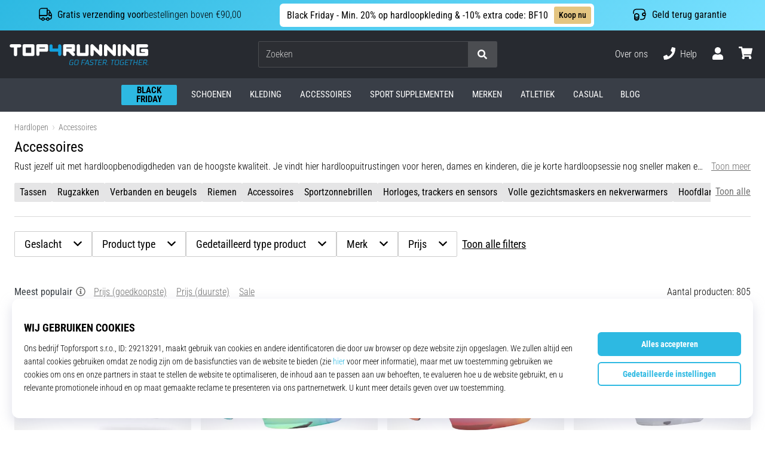

--- FILE ---
content_type: text/html; charset=utf-8
request_url: https://top4running.be/c/running-accessoires
body_size: 120733
content:
<!DOCTYPE html> <html class="no-js not-basket" lang="nl"> <head> <script>(function(w,d,s,l,i){ w[l]=w[l]||[];w[l].push({'gtm.start': new Date().getTime(),event:'gtm.js'});var f=d.getElementsByTagName(s)[0], j=d.createElement(s),dl=l!='dataLayer'?'&l='+l:'';j.async=true;j.src= 'https://www.googletagmanager.com/gtm.js?id='+i+dl;f.parentNode.insertBefore(j,f);})(window,document,'script','dataLayer',"GTM-KH5JJWC");</script> <script>
				</script> <link rel="stylesheet" href="https://i1.t4s.cz/dist/css/bootstrap-t4s.min.css?v=2415e37" media="all"> <link rel="stylesheet" href="https://i1.t4s.cz/fonts/roboto/latin/font.css?v=3eb668c" media="all"> <link id="canonicalLink" rel="canonical" href="https://top4running.be/c/running-accessoires"> <meta http-equiv="Content-Type" content="text/html; charset=utf-8"> <meta name="Author" content="Roman Bílek"> <meta id="headMetaDescription" name="Description" content="Eersteklas Accessoires ❤️ tegen de beste prijzen aan u geleverd⭐ voor korte-, middellange- en marathontracks met de snelheid van Jamaicaanse sprinters."> <meta property="og:type" content="website"> <meta id="ogTitle" property="og:title" content="Accessoires | 805 Aantal producten"> <meta property="og:description" content=""> <meta property="og:platformimage" content="https://i1.t4s.cz/img/logo-running.png"> <meta name="HandheldFriendly" content="True"> <meta name="MobileOptimized" content="320"> <meta name="viewport" content="width=device-width, initial-scale=1.0, maximum-scale=5.0"> <meta name="format-detection" content="telephone=no"> <meta name="google-signin-client_id" content="428838006980-41o1viohiho8her2v2i8hppg6tiiek4p.apps.googleusercontent.com"> <meta name="robots" content='all, follow'> <title id="snippet--headTitleArea">Accessoires | 805 Aantal producten - Top4Running.be</title> <link rel="icon" type="image/png" href="/favicon-16x16.png" sizes="16x16"> <link rel="icon" type="image/png" href="/favicon-32x32.png" sizes="32x32"> <link rel="apple-touch-icon" sizes="57x57" href="/apple-touch-icon-57x57.png"> <link rel="apple-touch-icon" sizes="72x72" href="/apple-touch-icon-72x72.png"> <link rel="apple-touch-icon" sizes="76x76" href="/apple-touch-icon-76x76.png"> <link rel="icon" type="image/png" href="/favicon-96x96.png" sizes="96x96"> <link rel="apple-touch-icon" sizes="114x114" href="/apple-touch-icon-114x114.png"> <link rel="apple-touch-icon" sizes="144x144" href="/apple-touch-icon-144x144.png"> <link rel="apple-touch-icon" sizes="152x152" href="/apple-touch-icon-152x152.png"> <link rel="shortcut icon" href="/favicon.ico"> <meta name="msapplication-TileColor" content="#ffffff"> <meta name="msapplication-TileImage" content="/apple-touch-icon-144x144.png"> <meta name="theme-color" content="#ffffff"> <link rel="preconnect" href="https://i1.t4s.cz"> <link rel="preconnect" href="https://ajax.googleapis.com"> <link rel="preconnect" href="https://fonts.googleapis.com"> <link rel="preconnect" href="https://apis.google.com" crossorigin> <link rel="image_src" type="image/jpg" href="https://i1.t4s.cz/img/logo-running.png"> <style> svg * { display: none } </style> <meta name="theme-color" content="#2db9e2"> <link rel="stylesheet" href="https://i1.t4s.cz/dist/css/print.min.css?v=8e07940" media="print"> <link rel="stylesheet" href="https://i1.t4s.cz/dist/css/master-running.min.css?v=a12ac46" media="all"> <script src="https://i1.t4s.cz/dist/js/jquery.min.js?v=74c6dce"></script> <script src="https://i1.t4s.cz/dist/js/popper.min.js?v=1a035c3"></script> <script src="https://i1.t4s.cz/dist/js/bootstrap.min.js?v=6abbdaa"></script> <script src="https://i1.t4s.cz/dist/js/nette.min.js?v=a707d78"></script> <script src="https://i1.t4s.cz/dist/js/hp.min.js?v=74b9220"></script> <script src="https://i1.t4s.cz/dist/js/nav.min.js?v=ed43ee6"></script> <script src="https://i1.t4s.cz/dist/js/ekko-lightbox.min.js?v=fb6638e"></script> <script src="https://public.wecoma.eu/lite/v1/wecoma-lite.js" async></script> <script>var dataLayer = dataLayer || [];</script> <script>dataLayer.push({"event": "page"});</script> <script>
					setTimeout(function() {
					}, 0);
				</script> <script src="https://apis.google.com/js/platform.js" async defer></script> <script src="https://i1.t4s.cz/dist/js/ion.rangeSlider.min.js?v=35f6f58"></script> <script src="https://i1.t4s.cz/dist/js/filters.min.js?v=7f1c340"></script> <script src="https://i1.t4s.cz/dist/js/filters-category.min.js?v=7e2900a"></script> <script async src="https://scripts.luigisbox.com/LBX-251725.js"></script> </head> <body data-shop_id="66" data-country="BE" data-lang="nl" class="shop-66 color-running not-basket" data-size=eu data-shop_hp=" /" data-shop_login="/nl/home/try-login" data-shop_shoetype="EU" data-category="28" > <!-- Google Tag Manager (noscript) --> <noscript><iframe src="https://www.googletagmanager.com/ns.html?id=GTM-KH5JJWC" height="0" width="0" style="display:none;visibility:hidden" loading="lazy"></iframe></noscript> <!-- End Google Tag Manager (noscript) --> <script id="dw_consent_lbx">
			"{\"dw_consent\":false}"
		</script> <script>
			setLuigisConsent = function (marketingConsent, analyticsConsent) {
				let consent = marketingConsent && analyticsConsent;
				let luigisJson = '{"dw_consent": ' + (consent ? 'true' : 'false') + '}';
				document.getElementById('dw_consent_lbx').textContent = luigisJson;
				if (marketingConsent || analyticsConsent) {
					let gtmconsent = [];
					if (marketingConsent) {
						gtmconsent.push("marketing");
					}
					if (analyticsConsent) {
						gtmconsent.push("statistics");
					}

					document.cookie = "gtm_consent_modes="+JSON.stringify(gtmconsent);
				} else {
					document.cookie = "gtm_consent_modes=false"
				}

			}; var hasConsentMarketing = null; var hasConsentAnalytics = null;


				window.Wecoma = window.Wecoma || {onready : []};
				window.Wecoma.onready.push(async function () {

					if (hasConsentAnalytics === null || hasConsentMarketing === null) {
						await fillWacomaConsents();
					}

					setLuigisConsent(hasConsentMarketing, hasConsentAnalytics);

				});


			window.fillWacomaConsents = async function () {
				let wecomaObject = new Wecoma({
							// key for business unit
					key: "t4r"
				});
				hasConsentMarketing = await wecomaObject.isConsented('marketing'); hasConsentAnalytics = await wecomaObject.isConsented('analytics');
			}
		</script> <div id="outer-wrap"> <script>
					$(document).ready(function() {
						$('#info-message-' + 11075).on('hidden.bs.collapse', function () {
							document.cookie = 'message_closed_' + 11075 + '=' + 11075;
						});

						let parent;
						if ($(window).width() < 991) {
							parent = $('.info-stripe-usp-item--shop-message-text--inner');
						} else {
							parent = $('.info-stripe-usp-item--shop-message');
						}
						const linkElement = parent.find('a');
						const href = linkElement.length ? linkElement.attr('href') : null;

						if (href) {
							parent.on('click', function (event) {
								event.preventDefault();
								window.location.href = href;
							});

							// this ensures clicks on the actual <a> tags also work
							linkElement.on('click', function (event) {
								event.stopPropagation();
							});
						}
					});
				</script> <div class="info-message info-message--v2 w-100 bg-running-gradient-lighter --shop-message --black-text"> <div class="info-stripe-usp-wrapper"> <div class="info-stripe-usp"> <div class="info-stripe-usp-item info-stripe-usp-item-1 d-none d-lg-block"> <div class="d-flex align-items-center justify-content-center"> <i class="svg-icon-custom"><svg width="24" height="24" viewBox="0 0 24 24" fill="none" xmlns="http://www.w3.org/2000/svg"><path d="M15 2V12C15 13.1 14.1 14 13 14H2V6C2 3.79 3.79 2 6 2H15Z" stroke="currentColor" stroke-width="1.5" stroke-linecap="round" stroke-linejoin="round"/><path d="M22 14V17C22 18.66 20.66 20 19 20H18C18 18.9 17.1 18 16 18C14.9 18 14 18.9 14 20H10C10 18.9 9.1 18 8 18C6.9 18 6 18.9 6 20H5C3.34 20 2 18.66 2 17V14H13C14.1 14 15 13.1 15 12V5H16.84C17.56 5 18.22 5.39001 18.58 6.01001L20.29 9H19C18.45 9 18 9.45 18 10V13C18 13.55 18.45 14 19 14H22Z" stroke="currentColor" stroke-width="1.5" stroke-linecap="round" stroke-linejoin="round"/><path d="M8 22C9.10457 22 10 21.1046 10 20C10 18.8954 9.10457 18 8 18C6.89543 18 6 18.8954 6 20C6 21.1046 6.89543 22 8 22Z" stroke="currentColor" stroke-width="1.5" stroke-linecap="round" stroke-linejoin="round"/><path d="M16 22C17.1046 22 18 21.1046 18 20C18 18.8954 17.1046 18 16 18C14.8954 18 14 18.8954 14 20C14 21.1046 14.8954 22 16 22Z" stroke="currentColor" stroke-width="1.5" stroke-linecap="round" stroke-linejoin="round"/><path d="M22 12V14H19C18.45 14 18 13.55 18 13V10C18 9.45 18.45 9 19 9H20.29L22 12Z" stroke="currentColor" stroke-width="1.5" stroke-linecap="round" stroke-linejoin="round"/></svg></i> <div class="info-stripe-usp-item__content no-scrollbar"> <strong>Gratis verzending voor</strong>bestellingen boven €90,00 </div> </div> </div> <div class="info-stripe-usp-item info-stripe-usp-item-0 js-info-stripe-usp-item-0"> <div id="info-message-11075" class="info-stripe-usp-item--shop-message cursor-pointer info-stripe-usp-item--shop-message--no-countdown"> <div class="d-flex align-items-center justify-content-center gap-lg-3"> <div class="info-stripe-usp-item--shop-message-text js-info-stripe-usp-item-shop-message"> <div class="info-stripe-usp-item--shop-message-text--inner d-lg-flex align-items-lg-center"> <strong>Black Friday - Min. 20% op hardloopkleding & -10% extra code: BF10</strong> <a href="https://top4running.be/c/verkoop-top4running-be/type-1" class="btn btn-infostripe btn-infostripe-lg-offset">Koop nu</a> </div> </div> <i class="js-info-stripe-usp-item--shop-message--close d-lg-none"><svg fill=none height=16 viewBox="0 0 16 16"width=16 xmlns=http://www.w3.org/2000/svg><path d="M13.3334 13.3334L2.66669 2.66675"stroke=black stroke-linecap=round stroke-linejoin=round stroke-miterlimit=10 /><path d="M13.3334 2.66675L2.66669 13.3334"stroke=black stroke-linecap=round stroke-linejoin=round stroke-miterlimit=10 /></svg></i> </div> </div> </div> <div class="info-stripe-usp-item info-stripe-usp-item-2 js-info-stripe-usp-item-0-replacer d-none"> <div class="d-flex align-items-center justify-content-center"> <i class="svg-icon-custom"><svg width="24" height="24" viewBox="0 0 24 24" fill="none" xmlns="http://www.w3.org/2000/svg"><path d="M22.0029 15C22.0029 18.87 18.8729 22 15.0029 22L16.0529 20.25" stroke="currentColor" stroke-width="1.5" stroke-linecap="round" stroke-linejoin="round"/><path d="M2.00293 9C2.00293 5.13 5.13293 2 9.00293 2L7.95293 3.75" stroke="currentColor" stroke-width="1.5" stroke-linecap="round" stroke-linejoin="round"/><path d="M13.7031 4.44995L17.6831 6.74994L21.6231 4.45996" stroke="currentColor" stroke-width="1.5" stroke-linecap="round" stroke-linejoin="round"/><path d="M17.6831 10.82V6.73999" stroke="currentColor" stroke-width="1.5" stroke-linecap="round" stroke-linejoin="round"/><path d="M16.743 2.21L14.343 3.53996C13.803 3.83996 13.353 4.59995 13.353 5.21995V7.75999C13.353 8.37999 13.793 9.13998 14.343 9.43998L16.743 10.77C17.253 11.06 18.093 11.06 18.613 10.77L21.013 9.43998C21.553 9.13998 22.003 8.37999 22.003 7.75999V5.21995C22.003 4.59995 21.563 3.83996 21.013 3.53996L18.613 2.21C18.103 1.93 17.263 1.93 16.743 2.21Z" stroke="currentColor" stroke-width="1.5" stroke-linecap="round" stroke-linejoin="round"/><path d="M2.35303 15.45L6.32303 17.7499L10.273 15.46" stroke="currentColor" stroke-width="1.5" stroke-linecap="round" stroke-linejoin="round"/><path d="M6.32324 21.82V17.74" stroke="currentColor" stroke-width="1.5" stroke-linecap="round" stroke-linejoin="round"/><path d="M5.39293 13.21L2.99294 14.54C2.45294 14.84 2.00293 15.5999 2.00293 16.2199V18.76C2.00293 19.38 2.44294 20.14 2.99294 20.44L5.39293 21.77C5.90293 22.06 6.74292 22.06 7.26292 21.77L9.66293 20.44C10.2029 20.14 10.6529 19.38 10.6529 18.76V16.2199C10.6529 15.5999 10.2129 14.84 9.66293 14.54L7.26292 13.21C6.74292 12.93 5.90293 12.93 5.39293 13.21Z" stroke="currentColor" stroke-width="1.5" stroke-linecap="round" stroke-linejoin="round"/></svg></i> <div class="info-stripe-usp-item__content no-scrollbar"><strong>Je kan de goederen binnen 60 dagen retourneren</strong> Geen vragen gesteld</div> </div> </div> <div class="info-stripe-usp-item info-stripe-usp-item-3 d-none d-lg-block"> <div class="d-flex align-items-center justify-content-center"> <i class="svg-icon-custom"><svg width="25" height="24" viewBox="0 0 25 24" fill="none" xmlns="http://www.w3.org/2000/svg"><path d="M10.7968 16.8604V18.8904C10.7968 20.6104 9.19675 22.0004 7.22675 22.0004C5.25675 22.0004 3.64673 20.6104 3.64673 18.8904V16.8604C3.64673 18.5804 5.24675 19.8004 7.22675 19.8004C9.19675 19.8004 10.7968 18.5704 10.7968 16.8604Z" stroke="currentColor" stroke-width="1.5" stroke-linecap="round" stroke-linejoin="round"/><path d="M10.7952 14.11C10.7952 14.61 10.6552 15.07 10.4152 15.47C9.82522 16.44 8.61521 17.05 7.21521 17.05C5.81521 17.05 4.6052 16.43 4.0152 15.47C3.7752 15.07 3.63525 14.61 3.63525 14.11C3.63525 13.25 4.03523 12.48 4.67523 11.92C5.32523 11.35 6.2152 11.01 7.2052 11.01C8.1952 11.01 9.08523 11.36 9.73523 11.92C10.3952 12.47 10.7952 13.25 10.7952 14.11Z" stroke="currentColor" stroke-width="1.5" stroke-linecap="round" stroke-linejoin="round"/><path d="M10.7968 14.11V16.86C10.7968 18.58 9.19675 19.8 7.22675 19.8C5.25675 19.8 3.64673 18.57 3.64673 16.86V14.11C3.64673 12.39 5.24675 11 7.22675 11C8.21675 11 9.10677 11.35 9.75677 11.91C10.3968 12.47 10.7968 13.25 10.7968 14.11Z" stroke="currentColor" stroke-width="1.5" stroke-linecap="round" stroke-linejoin="round"/><path d="M22.0451 10.9699V13.03C22.0451 13.58 21.6051 14.0299 21.0451 14.0499H19.0851C18.0051 14.0499 17.0151 13.2599 16.9251 12.1799C16.8651 11.5499 17.1051 10.9599 17.5251 10.5499C17.8951 10.1699 18.4051 9.94995 18.9651 9.94995H21.0451C21.6051 9.96995 22.0451 10.4199 22.0451 10.9699Z" stroke="currentColor" stroke-width="1.5" stroke-linecap="round" stroke-linejoin="round"/><path d="M2.04517 10.5V8.5C2.04517 5.78 3.68517 3.88 6.23517 3.56C6.49517 3.52 6.76517 3.5 7.04517 3.5H16.0452C16.3052 3.5 16.5552 3.50999 16.7952 3.54999C19.3752 3.84999 21.0452 5.76 21.0452 8.5V9.95001H18.9651C18.4051 9.95001 17.8951 10.17 17.5251 10.55C17.1051 10.96 16.8652 11.55 16.9252 12.18C17.0152 13.26 18.0051 14.05 19.0851 14.05H21.0452V15.5C21.0452 18.5 19.0452 20.5 16.0452 20.5H13.5452" stroke="currentColor" stroke-width="1.5" stroke-linecap="round" stroke-linejoin="round"/></svg></i> <div class="info-stripe-usp-item__content no-scrollbar"><strong>Geld terug garantie</strong><br></div> </div> </div> </div> </div> </div> <nav id="navigation"> <div class="nav-inner"> <div class="nav-head "> <ul class="nav-head-wrap nav-head-level-1"> <li id="nav-toggle" class="header-level-2-item blmr-menu-mob"> <div class="nav-sandwitch"> <span></span> <span></span> <span></span> <span></span> </div> </li> <li id="nav-toggle-search" class="header-level-2-item blmr-search-mob"> <a href="javascript:" class="nav-head-item nav-head-item__btn"> <span class="sr-only">Zoeken op</span> <i class="svg-icon"><svg xmlns="http://www.w3.org/2000/svg" fill="currentColor" viewBox="0 0 512 512"><path d="M505 442.7L405.3 343c-4.5-4.5-10.6-7-17-7H372c27.6-35.3 44-79.7 44-128C416 93.1 322.9 0 208 0S0 93.1 0 208s93.1 208 208 208c48.3 0 92.7-16.4 128-44v16.3c0 6.4 2.5 12.5 7 17l99.7 99.7c9.4 9.4 24.6 9.4 33.9 0l28.3-28.3c9.4-9.4 9.4-24.6.1-34zM208 336c-70.7 0-128-57.2-128-128 0-70.7 57.2-128 128-128 70.7 0 128 57.2 128 128 0 70.7-57.2 128-128 128z"></path></svg></i> </a> </li> <li id="nav-logo" class="blmr-logo"> <a href="/" class="nav-head-logo"> <svg xmlns="http://www.w3.org/2000/svg" viewBox="0 0 176.54 26.72" fill="currentColor"><path d="M139.72 0a2.06 2.06 0 00-2.06 2.06v11a2.07 2.07 0 104.13 0v-11A2.07 2.07 0 00139.72 0zM116 0a2.06 2.06 0 00-2.06 2.06v6L106.43.6a2.06 2.06 0 00-3.52 1.46v11a2.06 2.06 0 104.12 0V7l7.48 7.48a2 2 0 001.46.61 2.07 2.07 0 002.03-2.03v-11A2.06 2.06 0 00116 0zM133.35 0a2.07 2.07 0 00-2.07 2.06v6L123.8.6a2.07 2.07 0 00-3.52 1.46v11a2.07 2.07 0 104.13 0V7l7.48 7.48a2 2 0 001.46.61 2.07 2.07 0 002.06-2.07v-11A2.06 2.06 0 00133.35 0zM157.1 0a2.06 2.06 0 00-2.1 2.06v6L147.56.6A2.06 2.06 0 00144 2.06v11a2.06 2.06 0 104.12 0V7l7.48 7.48a2.06 2.06 0 003.52-1.46v-11A2.06 2.06 0 00157.1 0zM13.11 0h-11a2.07 2.07 0 000 4.13h3.41v8.93a2.07 2.07 0 104.13 0V4.13h3.46a2.07 2.07 0 000-4.13zM49.09 2.06A2.06 2.06 0 0047 0H36a2.06 2.06 0 00-2 2.06v11a2.07 2.07 0 004.13 0V9.63H47a2.07 2.07 0 002.06-2.07v-5.5zm-11 2.07H45V5.5h-6.91z"/><path fill="#13a1de" d="M65.9 2.06a2.07 2.07 0 00-4.13 0V5.5h-6.91V2.06a2.07 2.07 0 00-4.13 0v5.5a2.07 2.07 0 002.06 2.07h9v3.44a2.07 2.07 0 004.13 0v-11z" class="c-1"/><path d="M29.65 0h-11a2.06 2.06 0 00-2.06 2.06v11a2.07 2.07 0 002.06 2.07h11a2.07 2.07 0 002.06-2.07v-11A2.06 2.06 0 0029.65 0zm-9 4.13h6.91V11h-6.89zM80.69 9.63h.52a2.07 2.07 0 002.07-2.07v-5.5A2.07 2.07 0 0081.21 0h-11a2.06 2.06 0 00-2.06 2.06v11a2.06 2.06 0 104.12 0V9.63h2.59l4.9 4.89a2 2 0 001.45.61 2.07 2.07 0 002.07-2.07 2 2 0 00-.61-1.45zm-8.42-5.5h6.88V5.5h-6.88zM100.65 2.06v11a2.06 2.06 0 01-2.06 2.06h-11a2.06 2.06 0 01-2.06-2.06v-11a2.06 2.06 0 014.12 0V11h6.88V2.06a2.06 2.06 0 014.12 0zM174.48 6h-5.16a2.07 2.07 0 100 4.13h3.09V11h-6.87V4.13h8.94a2.07 2.07 0 000-4.13h-11a2.06 2.06 0 00-2.06 2.06v11a2.07 2.07 0 002.06 2.07h11a2.07 2.07 0 002.06-2.07V8a2.07 2.07 0 00-2.06-2z"/><path fill="#13a1de" d="M76.73 21.47L76.11 25a1.28 1.28 0 001.4 1.59h3l.64-3.59H79l-.11.63h1.48L79.89 26h-2.27a.78.78 0 01-.79-1l.63-3.56a1.19 1.19 0 011.13-1h2.8v-.19l.08-.44H78.7a2 2 0 00-1.97 1.66zM86.63 19.79H85a1.93 1.93 0 00-2 1.58l-.67 3.76a1.29 1.29 0 001.41 1.59h1.69a2 2 0 002-1.59l.57-3.76a1.28 1.28 0 00-1.37-1.58zm.69 1.58l-.67 3.76a1.19 1.19 0 01-1.13 1h-1.69a.79.79 0 01-.8-1l.67-3.76a1.19 1.19 0 011.13-1h1.69a.79.79 0 01.8 1zM92.97 20.51h3.67l.03-.19.08-.44h-4.39l-1.19 6.74h.72l.5-2.79h2.7l.1-.63h-2.7l.48-2.69zM99 19.88l-3.66 6.74h.83l.83-1.73h3l.28 1.73h.83l-1.28-6.74zm-1.59 4.38l1.82-3.51.59 3.51zM102.55 21.47v.29a1.21 1.21 0 00.93 1.54l1.71.38a.72.72 0 01.62.92l-.07.43a1.21 1.21 0 01-1.14 1h-2.9l-.11.63h2.9a1.94 1.94 0 002-1.59l.08-.43a1.22 1.22 0 00-.94-1.54l-1.72-.39a.7.7 0 01-.61-.91v-.29a1.2 1.2 0 011.13-1h2.66v-.19l.08-.44h-2.65a1.94 1.94 0 00-1.97 1.59zM112.77 19.88h-4.97l-.12.63h2.13l-1.08 6.11h.73l1.07-6.11h2.13l.03-.19.08-.44zM112.64 26.62h4.39l.11-.62h-3.67l.45-2.51h2.75l.1-.62h-2.75l.42-2.36h3.67l.03-.19.08-.44h-4.39l-1.19 6.74zM122.47 19.88h-3l-1.19 6.74h.72l.47-2.65h1.93l1 2.65h.9l-1.2-2.69a2 2 0 001.57-1.55l.17-.91a1.29 1.29 0 00-1.37-1.59zm.68 1.59l-.16.91a1.22 1.22 0 01-1.14 1h-2.27l.5-2.84h2.27a.79.79 0 01.8.93zM124.22 26.62h.73l.15-.91h-.72l-.16.91zM133.95 19.88h-4.97l-.11.63h2.12l-1.07 6.11h.72l1.07-6.11h2.13l.04-.19.07-.44zM138.12 19.79h-1.69a1.94 1.94 0 00-2 1.58l-.66 3.76a1.29 1.29 0 001.41 1.59h1.69a1.94 1.94 0 002-1.59l.67-3.76a1.29 1.29 0 00-1.42-1.58zm.69 1.58l-.67 3.76a1.21 1.21 0 01-1.14 1h-1.69a.78.78 0 01-.79-1l.67-3.76a1.18 1.18 0 011.13-1H138a.8.8 0 01.81 1zM141.05 21.47l-.62 3.53a1.28 1.28 0 001.41 1.59h3l.65-3.66h-2.2l-.11.63h1.47l-.43 2.4h-2.27a.78.78 0 01-.79-1l.63-3.56a1.19 1.19 0 011.13-1h2.8v-.19l.07-.44H143a2 2 0 00-1.95 1.7zM146.56 26.62h4.4l.1-.62h-3.66l.44-2.51h2.75l.11-.62h-2.76l.42-2.36h3.67l.04-.19.07-.44h-4.39l-1.19 6.74zM157.5 19.88h-4.97l-.12.63h2.13l-1.07 6.11h.72l1.07-6.11h2.13l.03-.19.08-.44zM162.08 22.87h-3.33l.53-2.99h-.72l-1.19 6.74h.73l.55-3.13h3.33l-.55 3.13h.72l1.19-6.74h-.72l-.54 2.99zM164.08 26.62h4.39l.11-.62h-3.67l.44-2.51h2.76l.1-.62h-2.75l.42-2.36h3.67l.03-.19.08-.44h-4.39l-1.19 6.74zM173.91 19.88h-3l-1.18 6.74h.72l.46-2.65h1.93l1 2.65h.9l-1.2-2.69a2 2 0 001.57-1.55l.17-.91a1.29 1.29 0 00-1.37-1.59zm.68 1.59l-.16.91a1.22 1.22 0 01-1.14 1H171l.5-2.84h2.27a.79.79 0 01.82.93zM175.82 25.71l-.16.91h.73l.15-.91h-.72z" class="c-1"/></svg> <span class="sr-only">Top4Running.be</span> </a> </li> <li class="header-level-2-item blmr-user-admin-icon-mob " data-toggle="modal" data-target="#modal-login" data-backdrop="static" id="snippet--kos_pocet_user"> <a href="javascript:" class="nav-head-item nav-head-item__btn header-level-2--no-cart"> <span class="sr-only">winkelwagen</span> <i class="svg-icon"><svg xmlns="http://www.w3.org/2000/svg" fill="currentColor" viewBox="0 0 448 512"><path d="M224 256c70.7 0 128-57.3 128-128S294.7 0 224 0 96 57.3 96 128s57.3 128 128 128zm89.6 32h-16.7c-22.2 10.2-46.9 16-72.9 16s-50.6-5.8-72.9-16h-16.7C60.2 288 0 348.2 0 422.4V464c0 26.5 21.5 48 48 48h352c26.5 0 48-21.5 48-48v-41.6c0-74.2-60.2-134.4-134.4-134.4z"></path></svg></i> </a> </li> <li class="header-level-2-item blmr-cart-icon-mob" id="snippet--kos_pocet"> <a href="/basket/show" class="nav-head-item nav-head-item__btn" aria-label="winkelwagen"> <i class="svg-icon"><svg xmlns="http://www.w3.org/2000/svg" fill="currentColor" viewBox="0 0 576 512"><path d="M528.12 301.319l47.273-208C578.806 78.301 567.391 64 551.99 64H159.208l-9.166-44.81C147.758 8.021 137.93 0 126.529 0H24C10.745 0 0 10.745 0 24v16c0 13.255 10.745 24 24 24h69.883l70.248 343.435C147.325 417.1 136 435.222 136 456c0 30.928 25.072 56 56 56s56-25.072 56-56c0-15.674-6.447-29.835-16.824-40h209.647C430.447 426.165 424 440.326 424 456c0 30.928 25.072 56 56 56s56-25.072 56-56c0-22.172-12.888-41.332-31.579-50.405l5.517-24.276c3.413-15.018-8.002-29.319-23.403-29.319H218.117l-6.545-32h293.145c11.206 0 20.92-7.754 23.403-18.681z"></path></svg></i> </a> </li> </ul> <ul class="nav-head-wrap nav-head-level-2"> <li id="nav-search" class="header-level-2-item header-level-2__search"> <form action="/c/running-accessoires" method="post" id="snippet--hledat" class="header-search w-100 order-lg-2 disabled"> <div class="header-search-group input-group" id="q0"> <input type="text" name="search" placeholder="Zoeken" id="q" required disabled="" data-nette-rules='[{"op":":filled","msg":"This field is required."},{"op":":minLength","msg":"Gewenste selectie","arg":2}]' class="header-search__input blmr-search form-control search-inp" autocomplete="off" autocorrect="off" data-autocomplete-url="/c/running-accessoires?do=autocomplete"> <div class="header-search__append input-group-append"> <label for="q" class="header-search__clear" id="search-clear"> <span class="sr-only">Zoeken</span> <i class="svg-icon"><svg role="img" xmlns="http://www.w3.org/2000/svg" fill="currentColor" viewBox="0 0 512 512"><path fill="currentColor" d="M256 8C119 8 8 119 8 256s111 248 248 248 248-111 248-248S393 8 256 8zm121.6 313.1c4.7 4.7 4.7 12.3 0 17L338 377.6c-4.7 4.7-12.3 4.7-17 0L256 312l-65.1 65.6c-4.7 4.7-12.3 4.7-17 0L134.4 338c-4.7-4.7-4.7-12.3 0-17l65.6-65-65.6-65.1c-4.7-4.7-4.7-12.3 0-17l39.6-39.6c4.7-4.7 12.3-4.7 17 0l65 65.7 65.1-65.6c4.7-4.7 12.3-4.7 17 0l39.6 39.6c4.7 4.7 4.7 12.3 0 17L312 256l65.6 65.1z"></path></svg></i> </label> <button class="btn header-search__btn" type="submit" title="Zoeken" id="search-btn"> <i class="header-search__svg-icon svg-icon search mt-1"><svg xmlns="http://www.w3.org/2000/svg" fill="currentColor" viewBox="0 0 512 512"><path d="M505 442.7L405.3 343c-4.5-4.5-10.6-7-17-7H372c27.6-35.3 44-79.7 44-128C416 93.1 322.9 0 208 0S0 93.1 0 208s93.1 208 208 208c48.3 0 92.7-16.4 128-44v16.3c0 6.4 2.5 12.5 7 17l99.7 99.7c9.4 9.4 24.6 9.4 33.9 0l28.3-28.3c9.4-9.4 9.4-24.6.1-34zM208 336c-70.7 0-128-57.2-128-128 0-70.7 57.2-128 128-128 70.7 0 128 57.2 128 128 0 70.7-57.2 128-128 128z"></path></svg></i> <i class="header-search__svg-icon svg-icon loader mt-1"><svg class="svg-icon svg-loader" version="1.1" xmlns="http://www.w3.org/2000/svg" fill="currentColor" x="0px" y="0px" width="40px" height="40px" viewBox="0 0 50 50" style="enable-background:new 0 0 50 50;" xml:space="preserve"><path d="M43.935,25.145c0-10.318-8.364-18.683-18.683-18.683c-10.318,0-18.683,8.365-18.683,18.683h4.068c0-8.071,6.543-14.615,14.615-14.615c8.072,0,14.615,6.543,14.615,14.615H43.935z"><animatetransform attributeType="xml" attributeName="transform" type="rotate" from="0 25 25" to="360 25 25" dur="0.6s" repeatCount="indefinite"/></path></svg></i> </button> </div> </div> <script>
		var myenter = false;
		$(document).ready(function () {
			if ($(".error-page").length < 1) {
				let search = "q"
				let form_search = "#snippet--hledat"
				let typingTimer //timer identifier
				let myInput = document.getElementById(search)

				//on keyup, start the countdown
				myInput.addEventListener('keyup', () => {

					clearTimeout(typingTimer);

							$("#snippet--hledat .input-group").addClass("loading");
							typingTimer = setTimeout(function (e) {
								$(form_search).submit();
							}, 500);
				});
				$(search).keypress(function (e) {
					if (e.which == 13) {
						myenter = true
					}
				});


				$(form_search).on('submit', function (e) {

					// if submitted by "enter" key and input not empty
					if (myenter && myval.length > 0) {
						window.location.href = "/s?search=" + encodeURIComponent(myval)
						e.preventDefault()
						return true
					} else {
						$(this).netteAjax(e).done(function (data) {
							$("#snippet--hledat .input-group").removeClass("loading");


								setTimeout(function() {
									dataLayer.push({
										'event': 'GAevent',
										'eventCategory': 'Search',
										'eventAction': 'Search',
										'eventValue': myval
									});
									dataLayer.push({
										'event': 'VirtualPageview', 'virtualPageURL': '/s/?q=' + myval
									});
								}, 0);
						});
					}
					myenter = false
				});
			}
		});
	</script> <input type="hidden" name="_do" value="searchBox-searchProductForm-submit"></form> <div id="snippet--search"> </div> </li> <li id="nav-search-close" class="header-level-2-item header-level-2__search-close disabled"> <a href="javascript:" class="nav-head-item">Sluit</a> </li> </ul> <ul class="nav-head-wrap nav-head-level-3 pl-3"> <li class="nav-head-drop nav-head-nodelay blmr-help-center-pc"> <a href="/pg/kontakt" class="nav-head-item"> Over ons </a> <div class="header-dropdown header-phone"> <ul class="nav-dropdown-list header-userlist "> <li class="nav-item"> <a href="/pg/over-ons" class="nav-link text-ellipsis "> Hardloopspecialist sinds 2010 </a> </li> <li class="nav-item"> <a href="/pg/word-top4running-merk-ambassadeur" class="nav-link text-ellipsis "> Ambassadeursprogramma </a> </li> <li class="nav-item"> <a href="/pg/top4running-affiliate" class="nav-link text-ellipsis "> Affiliate programma </a> </li> <li class="nav-item"> <a href="https://www.11teamsports.com/de-de/11teamsports/jobs/jobs-list/#/list/" target="_blank" class="nav-link text-ellipsis " > Jobs </a> </li> <li class="nav-item"> <a href="#" onclick="window.wlc.openPrecen()" class="nav-link text-ellipsis "> Cookie instellingen </a> </li> <li class="nav-item"> <a href="/pg/termen-en-voorwaarden" class="nav-link text-ellipsis "> Voorwaarden </a> </li> </ul> </div> </li> <li class="nav-head-drop nav-head-nodelay blmr-help-center-pc"> <a href="/nl/pg/kontakt" class="nav-head-item"> <i class="svg-icon header-icon mr-2"><svg xmlns="http://www.w3.org/2000/svg" fill="currentColor" viewBox="0 0 512 512"><path d="M493.4 24.6l-104-24c-11.3-2.6-22.9 3.3-27.5 13.9l-48 112c-4.2 9.8-1.4 21.3 6.9 28l60.6 49.6c-36 76.7-98.9 140.5-177.2 177.2l-49.6-60.6c-6.8-8.3-18.2-11.1-28-6.9l-112 48C3.9 366.5-2 378.1.6 389.4l24 104C27.1 504.2 36.7 512 48 512c256.1 0 464-207.5 464-464 0-11.2-7.7-20.9-18.6-23.4z"></path></svg></i> <span class="d-none d-xl-inline"> Help </span> </a> <div class="header-dropdown header-contact"> <ul class="nav-dropdown-list header-userlist "> <li class=""> <a href="/nl/order/cancelation" class="nav-link text-ellipsis " rel="nofollow" > Annuleer bestelling </a> </li> <li class=""> <a href="/pg/hoe-u-goederen-retourneert" class="nav-link text-ellipsis " rel="nofollow" > Retourbestelling </a> </li> <li class=""> <a href="/pg/hoe-u-een-claim-kunt-indienen" class="nav-link text-ellipsis " rel="nofollow" > Melding beschadigd item </a> </li> <li class=""> <a href="/pg/verzending" class="nav-link text-ellipsis " rel="nofollow" > Verzending en betaling </a> </li> <li class=""> <a href="/pg/maattabel" class="nav-link text-ellipsis " rel="nofollow" > Vind de juiste maat </a> </li> <li class=""> <a href="/pg/kontakt" class="nav-link text-ellipsis " rel="nofollow" > Kontakt </a> </li> <li class=""> <a href="/nl/faq" class="nav-link text-ellipsis " rel="nofollow" > FAQ </a> </li> <li class=""> <a href="/pg/privacybeleid" class="nav-link text-ellipsis " rel="nofollow" > Privacybeleid </a> </li> </ul> </div> </li> <li class="nav-head-drop nav-head-delay blmr-user-admin-icon-pc"> <a href="/user" class="nav-head-item open-modal-login-in" data-toggle="modal" data-target="#modal-login"> <span class="sr-only">Gebruiker</span> <i class="nav-head-icon svg-icon"><svg xmlns="http://www.w3.org/2000/svg" fill="currentColor" viewBox="0 0 448 512"><path d="M224 256c70.7 0 128-57.3 128-128S294.7 0 224 0 96 57.3 96 128s57.3 128 128 128zm89.6 32h-16.7c-22.2 10.2-46.9 16-72.9 16s-50.6-5.8-72.9-16h-16.7C60.2 288 0 348.2 0 422.4V464c0 26.5 21.5 48 48 48h352c26.5 0 48-21.5 48-48v-41.6c0-74.2-60.2-134.4-134.4-134.4z"></path></svg></i> </a> <div class="header-dropdown header-login"> <ul class="nav-dropdown-list header-userlist"> <li class="nav-item"> <a class="nav-link text-ellipsis open-modal-login-in" href="/user/login" data-toggle="modal" data-target="#modal-login" data-backdrop="static" > <i class="svg-icon nav-dropdown-svg-icon svg-help"><svg xmlns="http://www.w3.org/2000/svg" fill="currentColor" viewBox="0 0 512 512"><path fill="currentColor" d="M144 112v51.6H48c-26.5 0-48 21.5-48 48v88.6c0 26.5 21.5 48 48 48h96v51.6c0 42.6 51.7 64.2 81.9 33.9l144-143.9c18.7-18.7 18.7-49.1 0-67.9l-144-144C195.8 48 144 69.3 144 112zm192 144L192 400v-99.7H48v-88.6h144V112l144 144zm80 192h-84c-6.6 0-12-5.4-12-12v-24c0-6.6 5.4-12 12-12h84c26.5 0 48-21.5 48-48V160c0-26.5-21.5-48-48-48h-84c-6.6 0-12-5.4-12-12V76c0-6.6 5.4-12 12-12h84c53 0 96 43 96 96v192c0 53-43 96-96 96z"></path></svg></i> <strong class="ml-4">Inloggen</strong> </a> </li> <li class="nav-item"> <a class="nav-link text-ellipsis open-modal-login-up" href="/user/register" data-toggle="modal" data-target="#modal-login" data-backdrop="static" > <i class="svg-icon nav-dropdown-svg-icon svg-help"><svg xmlns="http://www.w3.org/2000/svg" fill="currentColor" viewBox="0 0 512 512"><path fill="currentColor" d="M416 448h-84c-6.6 0-12-5.4-12-12v-40c0-6.6 5.4-12 12-12h84c17.7 0 32-14.3 32-32V160c0-17.7-14.3-32-32-32h-84c-6.6 0-12-5.4-12-12V76c0-6.6 5.4-12 12-12h84c53 0 96 43 96 96v192c0 53-43 96-96 96zm-47-201L201 79c-15-15-41-4.5-41 17v96H24c-13.3 0-24 10.7-24 24v96c0 13.3 10.7 24 24 24h136v96c0 21.5 26 32 41 17l168-168c9.3-9.4 9.3-24.6 0-34z"></path></svg></i> <strong class="ml-4">Account aanmaken</strong> <small class="d-block ml-4">Het kost maar een paar seconden </small> </a> </li> <li class="nav-item nav-rule"></li> <li class="nav-item"> <a class="nav-link text-ellipsis" href="/user/lost-password"> <i class="svg-icon nav-dropdown-svg-icon svg-help"><svg xmlns="http://www.w3.org/2000/svg" viewBox="0 0 512 512" fill="currentColor"><path fill="currentColor" d="M512 176.001C512 273.203 433.202 352 336 352c-11.22 0-22.19-1.062-32.827-3.069l-24.012 27.014A23.999 23.999 0 0 1 261.223 384H224v40c0 13.255-10.745 24-24 24h-40v40c0 13.255-10.745 24-24 24H24c-13.255 0-24-10.745-24-24v-78.059c0-6.365 2.529-12.47 7.029-16.971l161.802-161.802C163.108 213.814 160 195.271 160 176 160 78.798 238.797.001 335.999 0 433.488-.001 512 78.511 512 176.001zM336 128c0 26.51 21.49 48 48 48s48-21.49 48-48-21.49-48-48-48-48 21.49-48 48z"></path></svg></i> <span class="ml-4">Ben je jouw wachtwoord vergeten?</span> </a> </li> </ul> </div> </li> <li id="nav-basket" class="nav-head-drop nav-head-delay blmr-cart-icon-pc"> <div id="snippet--kos"> <a href="/basket/show" class="nav-head-item"> <span class="sr-only">winkelwagen</span> <span class="position-relative"> <i class="svg-icon"> <svg xmlns="http://www.w3.org/2000/svg" fill="currentColor" viewBox="0 0 576 512"><path d="M528.12 301.319l47.273-208C578.806 78.301 567.391 64 551.99 64H159.208l-9.166-44.81C147.758 8.021 137.93 0 126.529 0H24C10.745 0 0 10.745 0 24v16c0 13.255 10.745 24 24 24h69.883l70.248 343.435C147.325 417.1 136 435.222 136 456c0 30.928 25.072 56 56 56s56-25.072 56-56c0-15.674-6.447-29.835-16.824-40h209.647C430.447 426.165 424 440.326 424 456c0 30.928 25.072 56 56 56s56-25.072 56-56c0-22.172-12.888-41.332-31.579-50.405l5.517-24.276c3.413-15.018-8.002-29.319-23.403-29.319H218.117l-6.545-32h293.145c11.206 0 20.92-7.754 23.403-18.681z"></path></svg> </i> </span> </a> <div class="header-dropdown"> <ul class="nav-dropdown-list"> <li class="nav-item"> <div class="nav-link font-em-125 font-weight-normal"> Je karretje is leeg. </div> </li> </ul> </div> </div> </li> </ul> </div> <div class="nav-line nav-line-no-gender" id="snippet--headerMenuArea"> <div class="nav-line-loading"></div> <div class="nav-loading"> <svg class="svg-icon svg-loader" version="1.1" xmlns="http://www.w3.org/2000/svg" fill="currentColor" x="0px" y="0px" width="40px" height="40px" viewBox="0 0 50 50" style="enable-background:new 0 0 50 50;" xml:space="preserve"><path d="M43.935,25.145c0-10.318-8.364-18.683-18.683-18.683c-10.318,0-18.683,8.365-18.683,18.683h4.068c0-8.071,6.543-14.615,14.615-14.615c8.072,0,14.615,6.543,14.615,14.615H43.935z"><animateTransform attributeType="xml" attributeName="transform" type="rotate" from="0 25 25" to="360 25 25" dur="0.6s" repeatCount="indefinite"></animateTransform></path></svg> </div> <ul class="nav-level-col nav-level-1__col nav-level-1-nav blmr-menu-categories-pc d-lg-none d-block nav-level-1-black-week-mob-wrapper nav-level-1-black-week--running"> <a href="/c/verkoop-top4running-be" class="nav-level-col nav-level-1__col nav-level-1-black-week-mob nav-level-1-black-week" > <li class="nav-level-1__item nav-level-1__item--highlight blmr-black-week-menu-pc"> <span class="nav-level-link nav-level-1__link nav-level-sub px-2"> BLACK FRIDAY </span> </li> </a> </ul> <div class="nav-level nav-level-1 justify-content-lg-center"> <div class="nav-level nav-level-1"> <a href="/c/verkoop-top4running-be" class="nav-level-col nav-level-1__col nav-level-1-black-week d-none d-lg-flex nav-level-1-black-week--running"> <li class="nav-level-1__item nav-level-1__item--highlight blmr-black-week-menu-pc"> <div class="nav-level-link nav-level-1__link nav-level-sub px-3"> BLACK FRIDAY </div> </li> </a> <ul class="nav-level-col nav-level-1__col nav-level-1-nav blmr-menu-categories-pc"> <li data-name="127391" class="nav-level-item nav-level-1__item"> <a href="/c/running-hardloopschoenen" class="nav-level-link nav-level-1__link nav-level-sub"> Schoenen </a> </li> <li data-name="127392" class="nav-level-item nav-level-1__item"> <a href="/c/running-hardloop-kleding" class="nav-level-link nav-level-1__link nav-level-sub"> Kleding </a> </li> <li data-name="127393" class="nav-level-item nav-level-1__item"> <a href="/c/running-accessoires" class="nav-level-link nav-level-1__link nav-level-sub"> Accessoires </a> </li> <li data-name="127390" class="nav-level-item nav-level-1__item"> <a href="/c/fitness-sport-supplementen" class="nav-level-link nav-level-1__link nav-level-sub"> Sport supplementen </a> </li> <li data-name="114823" class="nav-level-item nav-level-1__item"> <a href="/brand" class="nav-level-link nav-level-1__link nav-level-sub"> Merken </a> </li> <li data-name="127394" class="nav-level-item nav-level-1__item"> <a href="/c/atletiek" class="nav-level-link nav-level-1__link nav-level-sub"> Atletiek </a> </li> <li data-name="127395" class="nav-level-item nav-level-1__item"> <a href="/c/running-casual" class="nav-level-link nav-level-1__link nav-level-sub"> Casual </a> </li> </ul> <script>
		let initialLoad = true;
		$(function () {
			initialLoad = false;
			$.getJSON("/?do=headerMenu-ajaxLoadSubmenu", function (response) {
				if ($('.nav-loading').css('display') == 'block') {
					$('.nav-loading').css('display', 'none');
				} else {
					$('.nav-loading').css('display', 'none');
				}
				$.each(response, function (item, html) {
					$('li[data-name="' + item + '"]').append(html);
				})
			});
		})
	</script> <script>
		initNav();
	</script> <ul class="nav-level-col nav-level-1__col nav-level-1-other"> <li class="nav-level-item nav-level-1__item"> <a href="/pg/blog" class="nav-level-link nav-level-1__link nav-level-link-active"> <span>Blog</span> </a> <div class="nav-level nav-level-2 nav-level-only-desktop"> <div class="h-limit nav-posts-limit mx-auto"> <div class="cards"> <div class="row"> <div class="col cards-wrap"> <div class="cards-item"> <a href="/pg/hardloopschoenen-voor-platte-voeten" class="cards-image"> <div class="cards-image-cover" title="Hardloopschoenen voor platvoeten" > <img src="https://i1.t4s.cz//page/2382/perex.jpg?ver=2023-09-22-19-21-32" alt="Hardloopschoenen voor platvoeten" loading="lazy"> </div> </a> <div class="cards-desc p-0 pt-4"> <a href="/pg/hardloopschoenen-voor-platte-voeten" class="cards-nav cards-flex"> <div class="mb-2 cards-nav-color-secondary"> <span class="text-nowrap">29. 10. 2025</span> <span class="mx-1 text-nowrap">&bull;</span> <span class="text-nowrap">5 min. lezen</span> </div> <div class="h5 cards-h-title font-em-sm-15">Hardloopschoenen voor platvoeten</div> <p class="cards-flex cards-nav-color-secondary">Een aanzienlijk deel van de hardlopers heeft last van platvoeten. Ben jij een van die hardlopers? Ontdek wanneer een…</p> </a> </div> </div> </div> <div class="col cards-wrap"> <div class="cards-item"> <a href="/pg/hardloopschoenen-voor-stad-loopt-op-asfalt-beton-en-bestrating" class="cards-image"> <div class="cards-image-cover" title="Hardloopschoenen voor stadsritten op asfalt, beton en bestrating" > <img src="https://i1.t4s.cz//page/2206/perex.jpg?ver=2022-12-01-13-40-55" alt="Hardloopschoenen voor stadsritten op asfalt, beton en bestrating" loading="lazy"> </div> </a> <div class="cards-desc p-0 pt-4"> <a href="/pg/hardloopschoenen-voor-stad-loopt-op-asfalt-beton-en-bestrating" class="cards-nav cards-flex"> <div class="mb-2 cards-nav-color-secondary"> <span class="text-nowrap">28. 10. 2025</span> <span class="mx-1 text-nowrap">&bull;</span> <span class="text-nowrap">9 min. lezen</span> </div> <div class="h5 cards-h-title font-em-sm-15">Hardloopschoenen voor stadsritten op asfalt, beton en bestrating</div> <p class="cards-flex cards-nav-color-secondary">Het kiezen van de juiste hardloopschoenen voor hardlopen in de stad kan een uitdaging zijn. We adviseren je waar je op…</p> </a> </div> </div> </div> <div class="col cards-wrap"> <div class="cards-item"> <a href="/pg/brede-tenen-loop-schoenen-tips" class="cards-image"> <div class="cards-image-cover" title="Beste hardloopschoenen voor brede voeten" > <img src="https://i1.t4s.cz//page/2323/perex.jpg?ver=2023-05-18-16-02-01" alt="Beste hardloopschoenen voor brede voeten" loading="lazy"> </div> </a> <div class="cards-desc p-0 pt-4"> <a href="/pg/brede-tenen-loop-schoenen-tips" class="cards-nav cards-flex"> <div class="mb-2 cards-nav-color-secondary"> <span class="text-nowrap">12. 9. 2025</span> <span class="mx-1 text-nowrap">&bull;</span> <span class="text-nowrap">7 min. lezen</span> </div> <div class="h5 cards-h-title font-em-sm-15">Beste hardloopschoenen voor brede voeten</div> <p class="cards-flex cards-nav-color-secondary">Niet alleen de maat is belangrijk. Wat zijn de TOP hardloopschoenen met een brede constructie en toebox? Ontdek…</p> </a> </div> </div> </div> </div> </div> </div> <div class="h-limit mx-auto"> <div class="text-center"> <a href="/pg/blog" class="btn btn-outline-light"> Toon alle artikelen </a> </div> </div> </div> </li> <li class="nav-level-item nav-level-1__item d-lg-none"> <a href="/pg/kontakt" class="nav-level-link nav-level-1__link nav-level-sub"> <span> Over ons </span> </a> <div class="nav-level nav-level-2"> <div class="nav-level-title nav-back nav-level-2__link">Contact</div> <div class="nav-level-row nav-level-2__row"> <ul class="nav-level-col nav-level-2__col"> <li class="nav-item nav-level-item nav-level-2__item"> <a href="/pg/over-ons" class="nav-link text-ellipsis nav-level-link nav-level-2__link"> Hardloopspecialist sinds 2010 </a> </li> <li class="nav-item nav-level-item nav-level-2__item"> <a href="/pg/word-top4running-merk-ambassadeur" class="nav-link text-ellipsis nav-level-link nav-level-2__link"> Ambassadeursprogramma </a> </li> <li class="nav-item nav-level-item nav-level-2__item"> <a href="/pg/top4running-affiliate" class="nav-link text-ellipsis nav-level-link nav-level-2__link"> Affiliate programma </a> </li> <li class="nav-item nav-level-item nav-level-2__item"> <a href="https://www.11teamsports.com/de-de/11teamsports/jobs/jobs-list/#/list/" target="_blank" class="nav-link text-ellipsis nav-level-link nav-level-2__link" > Jobs </a> </li> <li class="nav-item nav-level-item nav-level-2__item"> <a href="#" onclick="window.wlc.openPrecen()" class="nav-link text-ellipsis nav-level-link nav-level-2__link"> Cookie instellingen </a> </li> <li class="nav-item nav-level-item nav-level-2__item"> <a href="/pg/termen-en-voorwaarden" class="nav-link text-ellipsis nav-level-link nav-level-2__link"> Voorwaarden </a> </li> </ul> </div> </div> </li> <li class="nav-level-item nav-level-1__item d-lg-none"> <a href="/pg/kontakt" class="nav-level-link nav-level-1__link nav-level-sub"> <span> <i class="svg-icon nav-level-svg-icon d-lg-none"> <svg xmlns="http://www.w3.org/2000/svg" fill="currentColor" viewBox="0 0 512 512"><path d="M493.4 24.6l-104-24c-11.3-2.6-22.9 3.3-27.5 13.9l-48 112c-4.2 9.8-1.4 21.3 6.9 28l60.6 49.6c-36 76.7-98.9 140.5-177.2 177.2l-49.6-60.6c-6.8-8.3-18.2-11.1-28-6.9l-112 48C3.9 366.5-2 378.1.6 389.4l24 104C27.1 504.2 36.7 512 48 512c256.1 0 464-207.5 464-464 0-11.2-7.7-20.9-18.6-23.4z"></path></svg> </i> Help </span> </a> <div class="nav-level nav-level-2"> <div class="nav-level-title nav-back">Help</div> <div class="nav-level-row nav-level-2__row"> <ul class="nav-level-col nav-level-2__col"> <li class="nav-level-item nav-level-2__item"> <a href="/nl/order/cancelation" class="nav-link text-ellipsis nav-level-link nav-level-2__link" rel="nofollow" > Annuleer bestelling </a> </li> <li class="nav-level-item nav-level-2__item"> <a href="/pg/hoe-u-goederen-retourneert" class="nav-link text-ellipsis nav-level-link nav-level-2__link" rel="nofollow" > Retourbestelling </a> </li> <li class="nav-level-item nav-level-2__item"> <a href="/pg/hoe-u-een-claim-kunt-indienen" class="nav-link text-ellipsis nav-level-link nav-level-2__link" rel="nofollow" > Melding beschadigd item </a> </li> <li class="nav-level-item nav-level-2__item"> <a href="/pg/verzending" class="nav-link text-ellipsis nav-level-link nav-level-2__link" rel="nofollow" > Verzending en betaling </a> </li> <li class="nav-level-item nav-level-2__item"> <a href="/pg/maattabel" class="nav-link text-ellipsis nav-level-link nav-level-2__link" rel="nofollow" > Vind de juiste maat </a> </li> <li class="nav-level-item nav-level-2__item"> <a href="/pg/kontakt" class="nav-link text-ellipsis nav-level-link nav-level-2__link" rel="nofollow" > Kontakt </a> </li> <li class="nav-level-item nav-level-2__item"> <a href="/nl/faq" class="nav-link text-ellipsis nav-level-link nav-level-2__link" rel="nofollow" > FAQ </a> </li> <li class="nav-level-item nav-level-2__item"> <a href="/pg/privacybeleid" class="nav-link text-ellipsis nav-level-link nav-level-2__link" rel="nofollow" > Privacybeleid </a> </li> </ul> </div> </div> </li> </ul> </div> </div> </div> </div> </nav> <div id="main-wrap" class="main-wrap position-relative"> <div class="global-toast-wrap"> <div class="global-toast-wrap__inner d-flex justify-content-end p-2 p-lg-4"> <div id="toaster-place" class="global-toast-container"> </div> </div> </div> <div id="snippet--menucontent"> </div> <div id="snippet--content"> <div class="hx-limit page-max-width mx-auto px-lg-4 pt-4 pt-lg-3 pb-0 pb-lg-4"> <div id="snippet--bannerArea"> </div> <div id="snippet--pathArea"> <ul class="breadcrumbs mb-2"> <li> <a href="https://top4running.be/c/hardlopen" title="Hardlopen"> Hardlopen </a> </li> <li> <a href="https://top4running.be/c/running-accessoires" title="Accessoires"> Accessoires </a> </li> </ul> </div> <div id="snippet--headerArea"> <div class="product-list-title"> <h1 class="font-em-sm-125 font-em-lg-15 mb-2"> Accessoires </h1> <div class="product-list-title__description"> <div class="product-list-title__description-text check-ellipsis"> <p> Rust jezelf uit met hardloopbenodigdheden van de hoogste kwaliteit. Je vindt hier hardloopuitrustingen voor heren, dames en kinderen, die je korte hardloopsessie nog sneller maken en een lange duurlooptraining voor een marathon of triatlon nog leuker maken. </p> <h2> Hardloopaccessoires </h2> <p> Kleine maar handige dingen die je tijdens het hardlopen zult waarderen. <a href="https://top4running.nl/c/running-accessoires/type2-74" title="Hardloophoofdbanden"> Hardloophoofdbanden </a> en nekwarmers voor koudere dagen. Koplampen zorgen ervoor dat u veilig kunt hardlopen en dat u uzelf of uw omgeving niet in gevaar brengt. Met een sportkoptelefoon geniet je eenvoudig van je favoriete hardloopafspeellijst. </p> <h2>Sporttassen en rugzakken </h2> <p> Ruime, flexibele en goed ontworpen tassen en rugzakken voor je passende schoenen, kleding en uitrusting voor training of wedstrijden. Voor lange runs en je vindt ook <a href="https://top4running.nl/c/running-accessoires/type2-26%2B119%2B54" title="Camelbags"> camelbag </a>, met wie je altijd een watervoorraad bij u heeft. Daarnaast kun je er persoonlijke spullen, een snack of een stuk hardloopkleding er mee meenemen. </p> <h2> Regeneratie </h2> <p> Net zo belangrijk als de training zelf, dus hier vind je tools die je zullen helpen bij kwaliteitsregeneratie - <a href = "https://top4running.nl/c/niuew-hardloopaccessoires" title = "Tapes "> tapes </a>, beugels en verbanden voor vermoeide spieren. </p> <p> Zoals je kunt zien, draait het bij hardloopuitrusting niet alleen om hardlopen zelf, maar ook om een time-out. Probeer hardloopaccessoires, let op een goede regeneratie en haal het meeste uit het hardlopen. </p> </div> <a href="javascript:" class="js-product-list-title-description product-list-title-description link-underline color-gray ml-2" data-continue="Toon meer"> Toon meer </a> <a href="javascript:" class="js-product-list-title-description-close link-underline color-gray mt-3 hide" data-close="Sluit"> Sluit </a> </div> </div> </div> <div class="position-relative d-lg-none"> <div class="js-check-sticky-before product-box-filter-toggle-before"></div> </div> <div class="product-list-row row"> <div class="col"> <div> <div id="snippet--menuArea"> <div class="mt-3 d-flex"> <div class="product-list-menu product-list-menu--v2 no-scrollbar inactive"> <div class="product-list-menu__item"> <a title="Tassen" class="product-list-menu__link" href="/c/running-tassen"> <span class="product-list-menu__name">Tassen</span> </a> </div> <div class="product-list-menu__item"> <a title="Rugzakken" class="product-list-menu__link" href="/c/running-rugzakken"> <span class="product-list-menu__name">Rugzakken</span> </a> </div> <div class="product-list-menu__item"> <a title="Verbanden en beugels" class="product-list-menu__link" href="/c/verbanden-en-beugels"> <span class="product-list-menu__name">Verbanden en beugels</span> </a> </div> <div class="product-list-menu__item"> <a title="Riemen" class="product-list-menu__link" href="/c/running-riemen"> <span class="product-list-menu__name">Riemen</span> </a> </div> <div class="product-list-menu__item"> <a title="Accessoires" class="product-list-menu__link" href="/c/running-hardloop-accessoires"> <span class="product-list-menu__name">Accessoires</span> </a> </div> <div class="product-list-menu__item"> <a title="Sportzonnebrillen" class="product-list-menu__link" href="/c/running-sportzonnebrillen"> <span class="product-list-menu__name">Sportzonnebrillen</span> </a> </div> <div class="product-list-menu__item"> <a title="Horloges, trackers en sensors" class="product-list-menu__link" href="/c/running-horloges-trackers-en-sensors"> <span class="product-list-menu__name">Horloges, trackers en sensors</span> </a> </div> <div class="product-list-menu__item"> <a title="Volle gezichtsmaskers en nekverwarmers" class="product-list-menu__link" href="/c/volle-gezichtsmaskers-en-nekverwarmers"> <span class="product-list-menu__name">Volle gezichtsmaskers en nekverwarmers</span> </a> </div> <div class="product-list-menu__item"> <a title="Hoofdlampen" class="product-list-menu__link" href="/c/hoofdlampen"> <span class="product-list-menu__name">Hoofdlampen</span> </a> </div> <div class="product-list-menu__item"> <a title="Spikes" class="product-list-menu__link" href="/c/running-spikes"> <span class="product-list-menu__name">Spikes</span> </a> </div> <div class="product-list-menu__item"> <a title="Draadloze koptelefoons" class="product-list-menu__link" href="/c/draadloze-koptelefoons"> <span class="product-list-menu__name">Draadloze koptelefoons</span> </a> </div> <div class="product-list-menu__collapse js-product-list-menu__collapse-hide-all product-list-menu__collapse-hide-all collapsed hide mt-1"> <span class="link-underline color-gray ml-2"> <span class="js-product-list-menu__collapse-hide">Sluit</span> </span> </div> </div> <div class="product-list-menu__collapse js-product-list-menu__collapse-show-all product-list-menu__collapse-show-all collapsed show mt-1"> <span class="link-underline color-gray ml-2"> <span>Toon alle</span> </span> </div> </div> <script>
		$('.product-list-menu a').click(function () {
			$('#product-list').addClass('is-loading');
		});

			if (window.history && window.history.pushState) {
				$(window).on('popstate', function() {
					window.location.reload();
				});
			}
	</script> </div> <div class="category-filters-divider--text-line d-none d-lg-block"></div> </div> <div class="category-filters-divider--text-line data-content d-lg-none" data-content="Populaire filters"></div> <div class="product-filter-wrap product-filter-wrap--v2-mob-default-btns gap-2 d-lg-none no-scrollbar"> <div class="js-product-filter-toggle product-filter-wrap--v2-mob-default-btns-item d-flex gap-1_5 align-items-center d-lg-none"> <div class="product-filter-item-trigger-mob-default-btn product-filter-item-trigger-mob-default-btn--show-all d-flex align-items-center"> <div class="d-flex align-items-center gap-1_5"> <i class="svg-icon"><svg width="20" height="20" viewBox="0 0 20 20" fill="currentColor" xmlns="http://www.w3.org/2000/svg"><path fill-rule="evenodd" clip-rule="evenodd" d="M14.375 2C13.3395 2 12.5 2.83947 12.5 3.875C12.5 4.91053 13.3395 5.75 14.375 5.75C15.4105 5.75 16.25 4.91053 16.25 3.875C16.25 2.83947 15.4105 2 14.375 2ZM11.3125 3.25C11.6021 1.8236 12.8632 0.75 14.375 0.75C15.8868 0.75 17.1479 1.8236 17.4375 3.25H20V4.5H17.4375C17.1479 5.9264 15.8868 7 14.375 7C12.8632 7 11.6021 5.9264 11.3125 4.5H0V3.25H11.3125ZM5.625 8.25C4.58947 8.25 3.75 9.08947 3.75 10.125C3.75 11.1605 4.58947 12 5.625 12C6.66053 12 7.5 11.1605 7.5 10.125C7.5 9.08947 6.66053 8.25 5.625 8.25ZM2.56251 9.5C2.85206 8.0736 4.11315 7 5.625 7C7.13685 7 8.39794 8.0736 8.68749 9.5H20V10.75H8.68749C8.39794 12.1764 7.13685 13.25 5.625 13.25C4.11315 13.25 2.85206 12.1764 2.56251 10.75H0V9.5H2.56251ZM14.375 14.5C13.3395 14.5 12.5 15.3395 12.5 16.375C12.5 17.4105 13.3395 18.25 14.375 18.25C15.4105 18.25 16.25 17.4105 16.25 16.375C16.25 15.3395 15.4105 14.5 14.375 14.5ZM11.3125 15.75C11.6021 14.3236 12.8632 13.25 14.375 13.25C15.8868 13.25 17.1479 14.3236 17.4375 15.75H20V17H17.4375C17.1479 18.4264 15.8868 19.5 14.375 19.5C12.8632 19.5 11.6021 18.4264 11.3125 17H0V15.75H11.3125Z" fill="black"/></svg></i> Toon alle filters </div> </div> </div> <div id="product-filter-gender" class="js-product-filter-toggle product-filter-wrap--v2-mob-default-btns-item"> <div class="product-filter-item-trigger-mob-default-btn d-flex align-items-center gap-1_5 js-product-filter-item-trigger--gender"> <div class="d-flex align-items-center"> Geslacht <div class="product-filter-item-trigger--active-count-mob-default-btns"> </div> </div> <i class="product-filter-item-trigger--icon-mob svg-icon font-em-125"><svg xmlns="http://www.w3.org/2000/svg" fill="currentColor" viewBox="0 0 320 512"><path d="M151.5 347.8L3.5 201c-4.7-4.7-4.7-12.3 0-17l19.8-19.8c4.7-4.7 12.3-4.7 17 0L160 282.7l119.7-118.5c4.7-4.7 12.3-4.7 17 0l19.8 19.8c4.7 4.7 4.7 12.3 0 17l-148 146.8c-4.7 4.7-12.3 4.7-17 0z"></path></svg></i> </div> </div> <div id="product-filter-type" class="js-product-filter-toggle product-filter-wrap--v2-mob-default-btns-item"> <div class="product-filter-item-trigger-mob-default-btn d-flex align-items-center gap-1_5 js-product-filter-item-trigger--type"> <div class="d-flex align-items-center"> Product type <div class="product-filter-item-trigger--active-count-mob-default-btns"> </div> </div> <i class="product-filter-item-trigger--icon-mob svg-icon font-em-125"><svg xmlns="http://www.w3.org/2000/svg" fill="currentColor" viewBox="0 0 320 512"><path d="M151.5 347.8L3.5 201c-4.7-4.7-4.7-12.3 0-17l19.8-19.8c4.7-4.7 12.3-4.7 17 0L160 282.7l119.7-118.5c4.7-4.7 12.3-4.7 17 0l19.8 19.8c4.7 4.7 4.7 12.3 0 17l-148 146.8c-4.7 4.7-12.3 4.7-17 0z"></path></svg></i> </div> </div> <div id="product-filter-type2" class="js-product-filter-toggle product-filter-wrap--v2-mob-default-btns-item"> <div class="product-filter-item-trigger-mob-default-btn d-flex align-items-center gap-1_5 js-product-filter-item-trigger--type2"> <div class="d-flex align-items-center"> Gedetailleerd type product <div class="product-filter-item-trigger--active-count-mob-default-btns"> </div> </div> <i class="product-filter-item-trigger--icon-mob svg-icon font-em-125"><svg xmlns="http://www.w3.org/2000/svg" fill="currentColor" viewBox="0 0 320 512"><path d="M151.5 347.8L3.5 201c-4.7-4.7-4.7-12.3 0-17l19.8-19.8c4.7-4.7 12.3-4.7 17 0L160 282.7l119.7-118.5c4.7-4.7 12.3-4.7 17 0l19.8 19.8c4.7 4.7 4.7 12.3 0 17l-148 146.8c-4.7 4.7-12.3 4.7-17 0z"></path></svg></i> </div> </div> </div> <div class="product-list-panel mb-3"> <div class="product-list-panel__inner"> <div class="product-list-panel-header p-3 p-lg-0 row flex-nowrap justify-content-between"> <div class="col-10 col-lg pr-0"> <div class="product-list-panel-title"> <div class="d-lg-none font-em-125"> Filtr </div> </div> </div> <div class="col-auto d-lg-none align-items-center justify-content-center d-flex"> <i class="svg-icon js-product-filter-toggle font-em-15"><svg xmlns="http://www.w3.org/2000/svg" fill="currentColor" viewBox="0 0 320 512"><path d="M193.94 256L296.5 153.44l21.15-21.15c3.12-3.12 3.12-8.19 0-11.31l-22.63-22.63c-3.12-3.12-8.19-3.12-11.31 0L160 222.06 36.29 98.34c-3.12-3.12-8.19-3.12-11.31 0L2.34 120.97c-3.12 3.12-3.12 8.19 0 11.31L126.06 256 2.34 379.71c-3.12 3.12-3.12 8.19 0 11.31l22.63 22.63c3.12 3.12 8.19 3.12 11.31 0L160 289.94 262.56 392.5l21.15 21.15c3.12 3.12 8.19 3.12 11.31 0l22.63-22.63c3.12-3.12 3.12-8.19 0-11.31L193.94 256z"></path></svg></i> </div> </div> <div class="product-list-panel-body p-3 p-lg-0"> <div id="snippet--filterArea"> <div class="product-filter-wrap product-filter-wrap--v2 js-product-filter-wrap--v2 gap-2"> <div id="product-filter-gender" class="product-filter"> <div class="product-filter-item-trigger d-flex align-items-center js-product-filter-item-trigger--gender"> <div class="d-flex align-items-center"> Geslacht <div class="product-filter-item-trigger--active-count"> </div> </div> <i class="product-filter-item-trigger--icon svg-icon font-em-125"><svg xmlns="http://www.w3.org/2000/svg" fill="currentColor" viewBox="0 0 320 512"><path d="M151.5 347.8L3.5 201c-4.7-4.7-4.7-12.3 0-17l19.8-19.8c4.7-4.7 12.3-4.7 17 0L160 282.7l119.7-118.5c4.7-4.7 12.3-4.7 17 0l19.8 19.8c4.7 4.7 4.7 12.3 0 17l-148 146.8c-4.7 4.7-12.3 4.7-17 0z"></path></svg></i> </div> <div id="id-gender" class="product-filter-item-content js-product-filter-item-content--gender hidden" > <div class="product-filter-item-content-title d-flex justify-content-between"> <div class="d-flex gap-4 align-items-center js-product-filter-item-content-title-back-icon"> <i class="product-filter-item-content-title-back-icon d-lg-none svg-icon font-em-14"><svg xmlns="http://www.w3.org/2000/svg" fill="currentColor" viewBox="0 0 320 512"><path d="M151.5 347.8L3.5 201c-4.7-4.7-4.7-12.3 0-17l19.8-19.8c4.7-4.7 12.3-4.7 17 0L160 282.7l119.7-118.5c4.7-4.7 12.3-4.7 17 0l19.8 19.8c4.7 4.7 4.7 12.3 0 17l-148 146.8c-4.7 4.7-12.3 4.7-17 0z"></path></svg></i> <span class="product-filter-item-content-title--text">Geslacht</span> </div> </div> <div class="product-filter-item-content-body d-lg-block m-0"> <div class="product-filter-item-content-body-filters-list our-scrollbar"> <div class="product-filter-list no-scrollbar"> <div class="product-filter-item" data-value="2" data-label-value="dames"> <input name="gender" value="2" id="frm-filter-itemForm-gender-2" type="checkbox" class="product-filter-item__checkbox d-none" data-href2="2" data-href="/c/running-accessoires/gender-2" > <label for="frm-filter-itemForm-gender-2" class="product-filter-item__label"> Dames (744) </label> <a href="/c/running-accessoires/gender-2" class="d-none"> Dames (744) </a> </div> <div class="product-filter-item" data-value="1" data-label-value="heren"> <input name="gender" value="1" id="frm-filter-itemForm-gender-1" type="checkbox" class="product-filter-item__checkbox d-none" data-href2="1" data-href="/c/running-accessoires/gender-1" > <label for="frm-filter-itemForm-gender-1" class="product-filter-item__label"> Heren (737) </label> <a href="/c/running-accessoires/gender-1" class="d-none"> Heren (737) </a> </div> <div class="product-filter-item" data-value="7" data-label-value="unisex"> <input name="gender" value="7" id="frm-filter-itemForm-gender-7" type="checkbox" class="product-filter-item__checkbox d-none" data-href2="7" data-href="/c/running-accessoires/gender-7" > <label for="frm-filter-itemForm-gender-7" class="product-filter-item__label"> Unisex (690) </label> <a href="/c/running-accessoires/gender-7" class="d-none"> Unisex (690) </a> </div> <div class="product-filter-item" data-value="3" data-label-value="kinderen"> <input name="gender" value="3" id="frm-filter-itemForm-gender-3" type="checkbox" class="product-filter-item__checkbox d-none" data-href2="3" data-href="/c/running-accessoires/gender-3" > <label for="frm-filter-itemForm-gender-3" class="product-filter-item__label"> Kinderen (14) </label> <a href="/c/running-accessoires/gender-3" class="d-none"> Kinderen (14) </a> </div> </div> <div class="product-filter-item product-filter-item--none text-center my-1 d-none px-2"> <strong>Filter niet gevonden</strong> </div> </div> <a href="javascript:" class="product-filter-item-content-body-apply-btn-running product-filter-item-content-body-apply-btn js-product-filter-item-content-body-apply-btn btn btn-block btn-dark btn-lh-sm-25 btn-lh-lg-2"> Solliciteer </a> </div> </div> </div> <div id="product-filter-type" class="product-filter"> <div class="product-filter-item-trigger d-flex align-items-center js-product-filter-item-trigger--type"> <div class="d-flex align-items-center"> Product type <div class="product-filter-item-trigger--active-count"> </div> </div> <i class="product-filter-item-trigger--icon svg-icon font-em-125"><svg xmlns="http://www.w3.org/2000/svg" fill="currentColor" viewBox="0 0 320 512"><path d="M151.5 347.8L3.5 201c-4.7-4.7-4.7-12.3 0-17l19.8-19.8c4.7-4.7 12.3-4.7 17 0L160 282.7l119.7-118.5c4.7-4.7 12.3-4.7 17 0l19.8 19.8c4.7 4.7 4.7 12.3 0 17l-148 146.8c-4.7 4.7-12.3 4.7-17 0z"></path></svg></i> </div> <div id="id-type" class="product-filter-item-content js-product-filter-item-content--type hidden" > <div class="product-filter-item-content-title d-flex justify-content-between"> <div class="d-flex gap-4 align-items-center js-product-filter-item-content-title-back-icon"> <i class="product-filter-item-content-title-back-icon d-lg-none svg-icon font-em-14"><svg xmlns="http://www.w3.org/2000/svg" fill="currentColor" viewBox="0 0 320 512"><path d="M151.5 347.8L3.5 201c-4.7-4.7-4.7-12.3 0-17l19.8-19.8c4.7-4.7 12.3-4.7 17 0L160 282.7l119.7-118.5c4.7-4.7 12.3-4.7 17 0l19.8 19.8c4.7 4.7 4.7 12.3 0 17l-148 146.8c-4.7 4.7-12.3 4.7-17 0z"></path></svg></i> <span class="product-filter-item-content-title--text">Product type</span> </div> </div> <div class="product-filter-item-content-body d-lg-block m-0"> <div class="product-filter-item-content-body-filters-list our-scrollbar"> <div class="product-filter-list no-scrollbar"> <div class="product-filter-item" data-value="3" data-label-value="accessoires"> <input name="type" value="3" id="frm-filter-itemForm-type-3" type="checkbox" class="product-filter-item__checkbox d-none" data-href2="3" data-href="/c/running-accessoires/type-3" > <label for="frm-filter-itemForm-type-3" class="product-filter-item__label"> Accessoires (805) </label> <a href="/c/running-accessoires/type-3" class="d-none"> Accessoires (805) </a> </div> </div> <div class="product-filter-item product-filter-item--none text-center my-1 d-none px-2"> <strong>Filter niet gevonden</strong> </div> </div> <a href="javascript:" class="product-filter-item-content-body-apply-btn-running product-filter-item-content-body-apply-btn js-product-filter-item-content-body-apply-btn btn btn-block btn-dark btn-lh-sm-25 btn-lh-lg-2"> Solliciteer </a> </div> </div> </div> <div id="product-filter-type2" class="product-filter"> <div class="product-filter-item-trigger d-flex align-items-center js-product-filter-item-trigger--type2"> <div class="d-flex align-items-center"> Gedetailleerd type product <div class="product-filter-item-trigger--active-count"> </div> </div> <i class="product-filter-item-trigger--icon svg-icon font-em-125"><svg xmlns="http://www.w3.org/2000/svg" fill="currentColor" viewBox="0 0 320 512"><path d="M151.5 347.8L3.5 201c-4.7-4.7-4.7-12.3 0-17l19.8-19.8c4.7-4.7 12.3-4.7 17 0L160 282.7l119.7-118.5c4.7-4.7 12.3-4.7 17 0l19.8 19.8c4.7 4.7 4.7 12.3 0 17l-148 146.8c-4.7 4.7-12.3 4.7-17 0z"></path></svg></i> </div> <div id="id-type2" class="product-filter-item-content js-product-filter-item-content--type2 hidden" > <div class="product-filter-item-content-title d-flex justify-content-between"> <div class="d-flex gap-4 align-items-center js-product-filter-item-content-title-back-icon"> <i class="product-filter-item-content-title-back-icon d-lg-none svg-icon font-em-14"><svg xmlns="http://www.w3.org/2000/svg" fill="currentColor" viewBox="0 0 320 512"><path d="M151.5 347.8L3.5 201c-4.7-4.7-4.7-12.3 0-17l19.8-19.8c4.7-4.7 12.3-4.7 17 0L160 282.7l119.7-118.5c4.7-4.7 12.3-4.7 17 0l19.8 19.8c4.7 4.7 4.7 12.3 0 17l-148 146.8c-4.7 4.7-12.3 4.7-17 0z"></path></svg></i> <span class="product-filter-item-content-title--text">Gedetailleerd type product</span> </div> </div> <div class="product-filter-item-content-body d-lg-block m-0"> <div class="product-filter-item-content-body-search product-filter-brand"> <label class="sr-only" for="filter-search__type2">Zoeken op</label> <input id="filter-search__type2" type="search" class="form-control product-filter-brand__search" placeholder="Zoeken op"> </div> <div class="product-filter-item-content-body-filters-list our-scrollbar"> <div class="product-filter-list no-scrollbar"> <div class="product-filter-item" data-value="73" data-label-value="armband"> <input name="type2" value="73" id="frm-filter-itemForm-type2-73" type="checkbox" class="product-filter-item__checkbox d-none" data-href2="73" data-href="/c/running-accessoires/type2-73" > <label for="frm-filter-itemForm-type2-73" class="product-filter-item__label"> Armband (5) </label> <a href="/c/running-accessoires/type2-73" class="d-none"> Armband (5) </a> </div> <div class="product-filter-item" data-value="232" data-label-value="beschermende zolen"> <input name="type2" value="232" id="frm-filter-itemForm-type2-232" type="checkbox" class="product-filter-item__checkbox d-none" data-href2="232" data-href="/c/running-accessoires/type2-232" > <label for="frm-filter-itemForm-type2-232" class="product-filter-item__label"> Beschermende zolen (1) </label> <a href="/c/running-accessoires/type2-232" class="d-none"> Beschermende zolen (1) </a> </div> <div class="product-filter-item" data-value="111" data-label-value="coördinatieladder"> <input name="type2" value="111" id="frm-filter-itemForm-type2-111" type="checkbox" class="product-filter-item__checkbox d-none" data-href2="111" data-href="/c/running-accessoires/type2-111" > <label for="frm-filter-itemForm-type2-111" class="product-filter-item__label"> Coördinatieladder (6) </label> <a href="/c/running-accessoires/type2-111" class="d-none"> Coördinatieladder (6) </a> </div> <div class="product-filter-item" data-value="138" data-label-value="crême"> <input name="type2" value="138" id="frm-filter-itemForm-type2-138" type="checkbox" class="product-filter-item__checkbox d-none" data-href2="138" data-href="/c/running-accessoires/type2-138" > <label for="frm-filter-itemForm-type2-138" class="product-filter-item__label"> Crême (2) </label> <a href="/c/running-accessoires/type2-138" class="d-none"> Crême (2) </a> </div> <div class="product-filter-item" data-value="157" data-label-value="elastiek"> <input name="type2" value="157" id="frm-filter-itemForm-type2-157" type="checkbox" class="product-filter-item__checkbox d-none" data-href2="157" data-href="/c/running-accessoires/type2-157" > <label for="frm-filter-itemForm-type2-157" class="product-filter-item__label"> Elastiek (5) </label> <a href="/c/running-accessoires/type2-157" class="d-none"> Elastiek (5) </a> </div> <div class="product-filter-item" data-value="46" data-label-value="fles"> <input name="type2" value="46" id="frm-filter-itemForm-type2-46" type="checkbox" class="product-filter-item__checkbox d-none" data-href2="46" data-href="/c/running-accessoires/type2-46" > <label for="frm-filter-itemForm-type2-46" class="product-filter-item__label"> Fles (23) </label> <a href="/c/running-accessoires/type2-46" class="d-none"> Fles (23) </a> </div> <div class="product-filter-item" data-value="30" data-label-value="gym zak"> <input name="type2" value="30" id="frm-filter-itemForm-type2-30" type="checkbox" class="product-filter-item__checkbox d-none" data-href2="30" data-href="/c/running-accessoires/type2-30" > <label for="frm-filter-itemForm-type2-30" class="product-filter-item__label"> Gym zak (11) </label> <a href="/c/running-accessoires/type2-30" class="d-none"> Gym zak (11) </a> </div> <div class="product-filter-item" data-value="158" data-label-value="halter"> <input name="type2" value="158" id="frm-filter-itemForm-type2-158" type="checkbox" class="product-filter-item__checkbox d-none" data-href2="158" data-href="/c/running-accessoires/type2-158" > <label for="frm-filter-itemForm-type2-158" class="product-filter-item__label"> Halter (2) </label> <a href="/c/running-accessoires/type2-158" class="d-none"> Halter (2) </a> </div> <div class="product-filter-item" data-value="37" data-label-value="handdoek"> <input name="type2" value="37" id="frm-filter-itemForm-type2-37" type="checkbox" class="product-filter-item__checkbox d-none" data-href2="37" data-href="/c/running-accessoires/type2-37" > <label for="frm-filter-itemForm-type2-37" class="product-filter-item__label"> Handdoek (1) </label> <a href="/c/running-accessoires/type2-37" class="d-none"> Handdoek (1) </a> </div> <div class="product-filter-item" data-value="20" data-label-value="handschoenen"> <input name="type2" value="20" id="frm-filter-itemForm-type2-20" type="checkbox" class="product-filter-item__checkbox d-none" data-href2="20" data-href="/c/running-accessoires/type2-20" > <label for="frm-filter-itemForm-type2-20" class="product-filter-item__label"> Handschoenen (86) </label> <a href="/c/running-accessoires/type2-20" class="d-none"> Handschoenen (86) </a> </div> <div class="product-filter-item" data-value="120" data-label-value="handtas "> <input name="type2" value="120" id="frm-filter-itemForm-type2-120" type="checkbox" class="product-filter-item__checkbox d-none" data-href2="120" data-href="/c/running-accessoires/type2-120" > <label for="frm-filter-itemForm-type2-120" class="product-filter-item__label"> Handtas (3) </label> <a href="/c/running-accessoires/type2-120" class="d-none"> Handtas (3) </a> </div> <div class="product-filter-item" data-value="119" data-label-value="heuptas"> <input name="type2" value="119" id="frm-filter-itemForm-type2-119" type="checkbox" class="product-filter-item__checkbox d-none" data-href2="119" data-href="/c/running-accessoires/type2-119" > <label for="frm-filter-itemForm-type2-119" class="product-filter-item__label"> Heuptas (26) </label> <a href="/c/running-accessoires/type2-119" class="d-none"> Heuptas (26) </a> </div> <div class="product-filter-item" data-value="163" data-label-value="hijab"> <input name="type2" value="163" id="frm-filter-itemForm-type2-163" type="checkbox" class="product-filter-item__checkbox d-none" data-href2="163" data-href="/c/running-accessoires/type2-163" > <label for="frm-filter-itemForm-type2-163" class="product-filter-item__label"> Hijab (3) </label> <a href="/c/running-accessoires/type2-163" class="d-none"> Hijab (3) </a> </div> <div class="product-filter-item" data-value="181" data-label-value="hole"> <input name="type2" value="181" id="frm-filter-itemForm-type2-181" type="checkbox" class="product-filter-item__checkbox d-none" data-href2="181" data-href="/c/running-accessoires/type2-181" > <label for="frm-filter-itemForm-type2-181" class="product-filter-item__label"> Hole (7) </label> <a href="/c/running-accessoires/type2-181" class="d-none"> Hole (7) </a> </div> <div class="product-filter-item" data-value="74" data-label-value="hoofdband"> <input name="type2" value="74" id="frm-filter-itemForm-type2-74" type="checkbox" class="product-filter-item__checkbox d-none" data-href2="74" data-href="/c/running-accessoires/type2-74" > <label for="frm-filter-itemForm-type2-74" class="product-filter-item__label"> Hoofdband (97) </label> <a href="/c/running-accessoires/type2-74" class="d-none"> Hoofdband (97) </a> </div> <div class="product-filter-item" data-value="105" data-label-value="hoofdlamp "> <input name="type2" value="105" id="frm-filter-itemForm-type2-105" type="checkbox" class="product-filter-item__checkbox d-none" data-href2="105" data-href="/c/running-accessoires/type2-105" > <label for="frm-filter-itemForm-type2-105" class="product-filter-item__label"> Hoofdlamp (25) </label> <a href="/c/running-accessoires/type2-105" class="d-none"> Hoofdlamp (25) </a> </div> <div class="product-filter-item" data-value="71" data-label-value="horloge"> <input name="type2" value="71" id="frm-filter-itemForm-type2-71" type="checkbox" class="product-filter-item__checkbox d-none" data-href2="71" data-href="/c/running-accessoires/type2-71" > <label for="frm-filter-itemForm-type2-71" class="product-filter-item__label"> Horloge (23) </label> <a href="/c/running-accessoires/type2-71" class="d-none"> Horloge (23) </a> </div> <div class="product-filter-item" data-value="82" data-label-value="houder"> <input name="type2" value="82" id="frm-filter-itemForm-type2-82" type="checkbox" class="product-filter-item__checkbox d-none" data-href2="82" data-href="/c/running-accessoires/type2-82" > <label for="frm-filter-itemForm-type2-82" class="product-filter-item__label"> Houder (1) </label> <a href="/c/running-accessoires/type2-82" class="d-none"> Houder (1) </a> </div> <div class="product-filter-item" data-value="167" data-label-value="inlegzolen voor schoenen"> <input name="type2" value="167" id="frm-filter-itemForm-type2-167" type="checkbox" class="product-filter-item__checkbox d-none" data-href2="167" data-href="/c/running-accessoires/type2-167" > <label for="frm-filter-itemForm-type2-167" class="product-filter-item__label"> Inlegzolen voor schoenen (5) </label> <a href="/c/running-accessoires/type2-167" class="d-none"> Inlegzolen voor schoenen (5) </a> </div> <div class="product-filter-item" data-value="66" data-label-value="koptelefoons"> <input name="type2" value="66" id="frm-filter-itemForm-type2-66" type="checkbox" class="product-filter-item__checkbox d-none" data-href2="66" data-href="/c/running-accessoires/type2-66" > <label for="frm-filter-itemForm-type2-66" class="product-filter-item__label"> Koptelefoons (17) </label> <a href="/c/running-accessoires/type2-66" class="d-none"> Koptelefoons (17) </a> </div> <div class="product-filter-item" data-value="102" data-label-value="kussen "> <input name="type2" value="102" id="frm-filter-itemForm-type2-102" type="checkbox" class="product-filter-item__checkbox d-none" data-href2="102" data-href="/c/running-accessoires/type2-102" > <label for="frm-filter-itemForm-type2-102" class="product-filter-item__label"> Kussen (6) </label> <a href="/c/running-accessoires/type2-102" class="d-none"> Kussen (6) </a> </div> <div class="product-filter-item" data-value="51" data-label-value="nek verwarmer"> <input name="type2" value="51" id="frm-filter-itemForm-type2-51" type="checkbox" class="product-filter-item__checkbox d-none" data-href2="51" data-href="/c/running-accessoires/type2-51" > <label for="frm-filter-itemForm-type2-51" class="product-filter-item__label"> Nek verwarmer (93) </label> <a href="/c/running-accessoires/type2-51" class="d-none"> Nek verwarmer (93) </a> </div> <div class="product-filter-item" data-value="139" data-label-value="pleister"> <input name="type2" value="139" id="frm-filter-itemForm-type2-139" type="checkbox" class="product-filter-item__checkbox d-none" data-href2="139" data-href="/c/running-accessoires/type2-139" > <label for="frm-filter-itemForm-type2-139" class="product-filter-item__label"> Pleister (1) </label> <a href="/c/running-accessoires/type2-139" class="d-none"> Pleister (1) </a> </div> <div class="product-filter-item" data-value="108" data-label-value="riem"> <input name="type2" value="108" id="frm-filter-itemForm-type2-108" type="checkbox" class="product-filter-item__checkbox d-none" data-href2="108" data-href="/c/running-accessoires/type2-108" > <label for="frm-filter-itemForm-type2-108" class="product-filter-item__label"> Riem (4) </label> <a href="/c/running-accessoires/type2-108" class="d-none"> Riem (4) </a> </div> <div class="product-filter-item" data-value="26" data-label-value="rugzak"> <input name="type2" value="26" id="frm-filter-itemForm-type2-26" type="checkbox" class="product-filter-item__checkbox d-none" data-href2="26" data-href="/c/running-accessoires/type2-26" > <label for="frm-filter-itemForm-type2-26" class="product-filter-item__label"> Rugzak (138) </label> <a href="/c/running-accessoires/type2-26" class="d-none"> Rugzak (138) </a> </div> <div class="product-filter-item" data-value="42" data-label-value="schoen tas"> <input name="type2" value="42" id="frm-filter-itemForm-type2-42" type="checkbox" class="product-filter-item__checkbox d-none" data-href2="42" data-href="/c/running-accessoires/type2-42" > <label for="frm-filter-itemForm-type2-42" class="product-filter-item__label"> Schoen tas (1) </label> <a href="/c/running-accessoires/type2-42" class="d-none"> Schoen tas (1) </a> </div> <div class="product-filter-item" data-value="50" data-label-value="sensor"> <input name="type2" value="50" id="frm-filter-itemForm-type2-50" type="checkbox" class="product-filter-item__checkbox d-none" data-href2="50" data-href="/c/running-accessoires/type2-50" > <label for="frm-filter-itemForm-type2-50" class="product-filter-item__label"> Sensor (2) </label> <a href="/c/running-accessoires/type2-50" class="d-none"> Sensor (2) </a> </div> <div class="product-filter-item" data-value="171" data-label-value="sluier"> <input name="type2" value="171" id="frm-filter-itemForm-type2-171" type="checkbox" class="product-filter-item__checkbox d-none" data-href2="171" data-href="/c/running-accessoires/type2-171" > <label for="frm-filter-itemForm-type2-171" class="product-filter-item__label"> Sluier (6) </label> <a href="/c/running-accessoires/type2-171" class="d-none"> Sluier (6) </a> </div> <div class="product-filter-item" data-value="106" data-label-value="spikes"> <input name="type2" value="106" id="frm-filter-itemForm-type2-106" type="checkbox" class="product-filter-item__checkbox d-none" data-href2="106" data-href="/c/running-accessoires/type2-106" > <label for="frm-filter-itemForm-type2-106" class="product-filter-item__label"> Spikes (5) </label> <a href="/c/running-accessoires/type2-106" class="d-none"> Spikes (5) </a> </div> <div class="product-filter-item" data-value="81" data-label-value="spray"> <input name="type2" value="81" id="frm-filter-itemForm-type2-81" type="checkbox" class="product-filter-item__checkbox d-none" data-href2="81" data-href="/c/running-accessoires/type2-81" > <label for="frm-filter-itemForm-type2-81" class="product-filter-item__label"> Spray (6) </label> <a href="/c/running-accessoires/type2-81" class="d-none"> Spray (6) </a> </div> <div class="product-filter-item" data-value="91" data-label-value="tape"> <input name="type2" value="91" id="frm-filter-itemForm-type2-91" type="checkbox" class="product-filter-item__checkbox d-none" data-href2="91" data-href="/c/running-accessoires/type2-91" > <label for="frm-filter-itemForm-type2-91" class="product-filter-item__label"> Tape (8) </label> <a href="/c/running-accessoires/type2-91" class="d-none"> Tape (8) </a> </div> <div class="product-filter-item" data-value="25" data-label-value="tas"> <input name="type2" value="25" id="frm-filter-itemForm-type2-25" type="checkbox" class="product-filter-item__checkbox d-none" data-href2="25" data-href="/c/running-accessoires/type2-25" > <label for="frm-filter-itemForm-type2-25" class="product-filter-item__label"> Tas (21) </label> <a href="/c/running-accessoires/type2-25" class="d-none"> Tas (21) </a> </div> <div class="product-filter-item" data-value="123" data-label-value="trainings barrière"> <input name="type2" value="123" id="frm-filter-itemForm-type2-123" type="checkbox" class="product-filter-item__checkbox d-none" data-href2="123" data-href="/c/running-accessoires/type2-123" > <label for="frm-filter-itemForm-type2-123" class="product-filter-item__label"> Trainings barrière (7) </label> <a href="/c/running-accessoires/type2-123" class="d-none"> Trainings barrière (7) </a> </div> <div class="product-filter-item" data-value="72" data-label-value="vest"> <input name="type2" value="72" id="frm-filter-itemForm-type2-72" type="checkbox" class="product-filter-item__checkbox d-none" data-href2="72" data-href="/c/running-accessoires/type2-72" > <label for="frm-filter-itemForm-type2-72" class="product-filter-item__label"> Vest (1) </label> <a href="/c/running-accessoires/type2-72" class="d-none"> Vest (1) </a> </div> <div class="product-filter-item" data-value="152" data-label-value="yoga riem"> <input name="type2" value="152" id="frm-filter-itemForm-type2-152" type="checkbox" class="product-filter-item__checkbox d-none" data-href2="152" data-href="/c/running-accessoires/type2-152" > <label for="frm-filter-itemForm-type2-152" class="product-filter-item__label"> Yoga riem (2) </label> <a href="/c/running-accessoires/type2-152" class="d-none"> Yoga riem (2) </a> </div> <div class="product-filter-item" data-value="45" data-label-value="zak"> <input name="type2" value="45" id="frm-filter-itemForm-type2-45" type="checkbox" class="product-filter-item__checkbox d-none" data-href2="45" data-href="/c/running-accessoires/type2-45" > <label for="frm-filter-itemForm-type2-45" class="product-filter-item__label"> Zak (5) </label> <a href="/c/running-accessoires/type2-45" class="d-none"> Zak (5) </a> </div> <div class="product-filter-item" data-value="60" data-label-value="zonnebrillen"> <input name="type2" value="60" id="frm-filter-itemForm-type2-60" type="checkbox" class="product-filter-item__checkbox d-none" data-href2="60" data-href="/c/running-accessoires/type2-60" > <label for="frm-filter-itemForm-type2-60" class="product-filter-item__label"> Zonnebrillen (90) </label> <a href="/c/running-accessoires/type2-60" class="d-none"> Zonnebrillen (90) </a> </div> <div class="product-filter-item" data-value="53" data-label-value="zweetband"> <input name="type2" value="53" id="frm-filter-itemForm-type2-53" type="checkbox" class="product-filter-item__checkbox d-none" data-href2="53" data-href="/c/running-accessoires/type2-53" > <label for="frm-filter-itemForm-type2-53" class="product-filter-item__label"> Zweetband (6) </label> <a href="/c/running-accessoires/type2-53" class="d-none"> Zweetband (6) </a> </div> </div> <div class="product-filter-item product-filter-item--none text-center my-1 d-none px-2"> <strong>Filter niet gevonden</strong> </div> </div> <a href="javascript:" class="product-filter-item-content-body-apply-btn-running product-filter-item-content-body-apply-btn js-product-filter-item-content-body-apply-btn btn btn-block btn-dark btn-lh-sm-25 btn-lh-lg-2"> Solliciteer </a> </div> </div> </div> <div id="product-filter-producer" class="product-filter"> <div class="product-filter-item-trigger d-flex align-items-center js-product-filter-item-trigger--producer"> <div class="d-flex align-items-center"> Merk <div class="product-filter-item-trigger--active-count"> </div> </div> <i class="product-filter-item-trigger--icon svg-icon font-em-125"><svg xmlns="http://www.w3.org/2000/svg" fill="currentColor" viewBox="0 0 320 512"><path d="M151.5 347.8L3.5 201c-4.7-4.7-4.7-12.3 0-17l19.8-19.8c4.7-4.7 12.3-4.7 17 0L160 282.7l119.7-118.5c4.7-4.7 12.3-4.7 17 0l19.8 19.8c4.7 4.7 4.7 12.3 0 17l-148 146.8c-4.7 4.7-12.3 4.7-17 0z"></path></svg></i> </div> <div id="id-producer" class="product-filter-item-content js-product-filter-item-content--producer hidden" > <div class="product-filter-item-content-title d-flex justify-content-between"> <div class="d-flex gap-4 align-items-center js-product-filter-item-content-title-back-icon"> <i class="product-filter-item-content-title-back-icon d-lg-none svg-icon font-em-14"><svg xmlns="http://www.w3.org/2000/svg" fill="currentColor" viewBox="0 0 320 512"><path d="M151.5 347.8L3.5 201c-4.7-4.7-4.7-12.3 0-17l19.8-19.8c4.7-4.7 12.3-4.7 17 0L160 282.7l119.7-118.5c4.7-4.7 12.3-4.7 17 0l19.8 19.8c4.7 4.7 4.7 12.3 0 17l-148 146.8c-4.7 4.7-12.3 4.7-17 0z"></path></svg></i> <span class="product-filter-item-content-title--text">Merk</span> </div> </div> <div class="product-filter-item-content-body d-lg-block m-0"> <div class="product-filter-item-content-body-search product-filter-brand"> <label class="sr-only" for="filter-search__producer">Zoeken op</label> <input id="filter-search__producer" type="search" class="form-control product-filter-brand__search" placeholder="Zoeken op"> </div> <div class="product-filter-item-content-body-filters-list our-scrollbar"> <div class="product-filter-list no-scrollbar"> <div class="product-filter-item" data-value="2" data-label-value="adidas"> <input name="producer" value="2" id="frm-filter-itemForm-producer-2" type="checkbox" class="product-filter-item__checkbox d-none" data-href2="2" data-href="/c/running-accessoires/producer-2" > <label for="frm-filter-itemForm-producer-2" class="product-filter-item__label"> adidas (56) </label> <a href="/c/running-accessoires/producer-2" class="d-none"> adidas (56) </a> </div> <div class="product-filter-item" data-value="313" data-label-value="adidas sportswear"> <input name="producer" value="313" id="frm-filter-itemForm-producer-313" type="checkbox" class="product-filter-item__checkbox d-none" data-href2="313" data-href="/c/running-accessoires/producer-313" > <label for="frm-filter-itemForm-producer-313" class="product-filter-item__label"> adidas Sportswear (6) </label> <a href="/c/running-accessoires/producer-313" class="d-none"> adidas Sportswear (6) </a> </div> <div class="product-filter-item" data-value="312" data-label-value="adidas terrex"> <input name="producer" value="312" id="frm-filter-itemForm-producer-312" type="checkbox" class="product-filter-item__checkbox d-none" data-href2="312" data-href="/c/running-accessoires/producer-312" > <label for="frm-filter-itemForm-producer-312" class="product-filter-item__label"> adidas Terrex (4) </label> <a href="/c/running-accessoires/producer-312" class="d-none"> adidas Terrex (4) </a> </div> <div class="product-filter-item" data-value="6" data-label-value="asics"> <input name="producer" value="6" id="frm-filter-itemForm-producer-6" type="checkbox" class="product-filter-item__checkbox d-none" data-href2="6" data-href="/c/running-accessoires/producer-6" > <label for="frm-filter-itemForm-producer-6" class="product-filter-item__label"> ASICS (3) </label> <a href="/c/running-accessoires/producer-6" class="d-none"> ASICS (3) </a> </div> <div class="product-filter-item" data-value="153" data-label-value="buff"> <input name="producer" value="153" id="frm-filter-itemForm-producer-153" type="checkbox" class="product-filter-item__checkbox d-none" data-href2="153" data-href="/c/running-accessoires/producer-153" > <label for="frm-filter-itemForm-producer-153" class="product-filter-item__label"> BUFF (80) </label> <a href="/c/running-accessoires/producer-153" class="d-none"> BUFF (80) </a> </div> <div class="product-filter-item" data-value="128" data-label-value="cawila"> <input name="producer" value="128" id="frm-filter-itemForm-producer-128" type="checkbox" class="product-filter-item__checkbox d-none" data-href2="128" data-href="/c/running-accessoires/producer-128" > <label for="frm-filter-itemForm-producer-128" class="product-filter-item__label"> Cawila (13) </label> <a href="/c/running-accessoires/producer-128" class="d-none"> Cawila (13) </a> </div> <div class="product-filter-item" data-value="8" data-label-value="cep"> <input name="producer" value="8" id="frm-filter-itemForm-producer-8" type="checkbox" class="product-filter-item__checkbox d-none" data-href2="8" data-href="/c/running-accessoires/producer-8" > <label for="frm-filter-itemForm-producer-8" class="product-filter-item__label"> CEP (2) </label> <a href="/c/running-accessoires/producer-8" class="d-none"> CEP (2) </a> </div> <div class="product-filter-item" data-value="112" data-label-value="compressport"> <input name="producer" value="112" id="frm-filter-itemForm-producer-112" type="checkbox" class="product-filter-item__checkbox d-none" data-href2="112" data-href="/c/running-accessoires/producer-112" > <label for="frm-filter-itemForm-producer-112" class="product-filter-item__label"> Compressport (34) </label> <a href="/c/running-accessoires/producer-112" class="d-none"> Compressport (34) </a> </div> <div class="product-filter-item" data-value="299" data-label-value="coros"> <input name="producer" value="299" id="frm-filter-itemForm-producer-299" type="checkbox" class="product-filter-item__checkbox d-none" data-href2="299" data-href="/c/running-accessoires/producer-299" > <label for="frm-filter-itemForm-producer-299" class="product-filter-item__label"> Coros (5) </label> <a href="/c/running-accessoires/producer-299" class="d-none"> Coros (5) </a> </div> <div class="product-filter-item" data-value="37" data-label-value="craft"> <input name="producer" value="37" id="frm-filter-itemForm-producer-37" type="checkbox" class="product-filter-item__checkbox d-none" data-href2="37" data-href="/c/running-accessoires/producer-37" > <label for="frm-filter-itemForm-producer-37" class="product-filter-item__label"> Craft (10) </label> <a href="/c/running-accessoires/producer-37" class="d-none"> Craft (10) </a> </div> <div class="product-filter-item" data-value="116" data-label-value="currex"> <input name="producer" value="116" id="frm-filter-itemForm-producer-116" type="checkbox" class="product-filter-item__checkbox d-none" data-href2="116" data-href="/c/running-accessoires/producer-116" > <label for="frm-filter-itemForm-producer-116" class="product-filter-item__label"> CURREX (5) </label> <a href="/c/running-accessoires/producer-116" class="d-none"> CURREX (5) </a> </div> <div class="product-filter-item" data-value="333" data-label-value="dynafit"> <input name="producer" value="333" id="frm-filter-itemForm-producer-333" type="checkbox" class="product-filter-item__checkbox d-none" data-href2="333" data-href="/c/running-accessoires/producer-333" > <label for="frm-filter-itemForm-producer-333" class="product-filter-item__label"> Dynafit (46) </label> <a href="/c/running-accessoires/producer-333" class="d-none"> Dynafit (46) </a> </div> <div class="product-filter-item" data-value="87" data-label-value="eleven sportswear"> <input name="producer" value="87" id="frm-filter-itemForm-producer-87" type="checkbox" class="product-filter-item__checkbox d-none" data-href2="87" data-href="/c/running-accessoires/producer-87" > <label for="frm-filter-itemForm-producer-87" class="product-filter-item__label"> ELEVEN sportswear (7) </label> <a href="/c/running-accessoires/producer-87" class="d-none"> ELEVEN sportswear (7) </a> </div> <div class="product-filter-item" data-value="182" data-label-value="happytraining"> <input name="producer" value="182" id="frm-filter-itemForm-producer-182" type="checkbox" class="product-filter-item__checkbox d-none" data-href2="182" data-href="/c/running-accessoires/producer-182" > <label for="frm-filter-itemForm-producer-182" class="product-filter-item__label"> HappyTraining (1) </label> <a href="/c/running-accessoires/producer-182" class="d-none"> HappyTraining (1) </a> </div> <div class="product-filter-item" data-value="130" data-label-value="incylence"> <input name="producer" value="130" id="frm-filter-itemForm-producer-130" type="checkbox" class="product-filter-item__checkbox d-none" data-href2="130" data-href="/c/running-accessoires/producer-130" > <label for="frm-filter-itemForm-producer-130" class="product-filter-item__label"> INCYLENCE (20) </label> <a href="/c/running-accessoires/producer-130" class="d-none"> INCYLENCE (20) </a> </div> <div class="product-filter-item" data-value="33" data-label-value="inov-8"> <input name="producer" value="33" id="frm-filter-itemForm-producer-33" type="checkbox" class="product-filter-item__checkbox d-none" data-href2="33" data-href="/c/running-accessoires/producer-33" > <label for="frm-filter-itemForm-producer-33" class="product-filter-item__label"> INOV-8 (11) </label> <a href="/c/running-accessoires/producer-33" class="d-none"> INOV-8 (11) </a> </div> <div class="product-filter-item" data-value="58" data-label-value="jako"> <input name="producer" value="58" id="frm-filter-itemForm-producer-58" type="checkbox" class="product-filter-item__checkbox d-none" data-href2="58" data-href="/c/running-accessoires/producer-58" > <label for="frm-filter-itemForm-producer-58" class="product-filter-item__label"> Jako (2) </label> <a href="/c/running-accessoires/producer-58" class="d-none"> Jako (2) </a> </div> <div class="product-filter-item" data-value="59" data-label-value="jordan"> <input name="producer" value="59" id="frm-filter-itemForm-producer-59" type="checkbox" class="product-filter-item__checkbox d-none" data-href2="59" data-href="/c/running-accessoires/producer-59" > <label for="frm-filter-itemForm-producer-59" class="product-filter-item__label"> Jordan (1) </label> <a href="/c/running-accessoires/producer-59" class="d-none"> Jordan (1) </a> </div> <div class="product-filter-item" data-value="292" data-label-value="keyena"> <input name="producer" value="292" id="frm-filter-itemForm-producer-292" type="checkbox" class="product-filter-item__checkbox d-none" data-href2="292" data-href="/c/running-accessoires/producer-292" > <label for="frm-filter-itemForm-producer-292" class="product-filter-item__label"> KEYENA (1) </label> <a href="/c/running-accessoires/producer-292" class="d-none"> KEYENA (1) </a> </div> <div class="product-filter-item" data-value="188" data-label-value="kine-max"> <input name="producer" value="188" id="frm-filter-itemForm-producer-188" type="checkbox" class="product-filter-item__checkbox d-none" data-href2="188" data-href="/c/running-accessoires/producer-188" > <label for="frm-filter-itemForm-producer-188" class="product-filter-item__label"> Kine-MAX (8) </label> <a href="/c/running-accessoires/producer-188" class="d-none"> Kine-MAX (8) </a> </div> <div class="product-filter-item" data-value="94" data-label-value="maurten"> <input name="producer" value="94" id="frm-filter-itemForm-producer-94" type="checkbox" class="product-filter-item__checkbox d-none" data-href2="94" data-href="/c/running-accessoires/producer-94" > <label for="frm-filter-itemForm-producer-94" class="product-filter-item__label"> maurten (1) </label> <a href="/c/running-accessoires/producer-94" class="d-none"> maurten (1) </a> </div> <div class="product-filter-item" data-value="42" data-label-value="new balance"> <input name="producer" value="42" id="frm-filter-itemForm-producer-42" type="checkbox" class="product-filter-item__checkbox d-none" data-href2="42" data-href="/c/running-accessoires/producer-42" > <label for="frm-filter-itemForm-producer-42" class="product-filter-item__label"> New Balance (1) </label> <a href="/c/running-accessoires/producer-42" class="d-none"> New Balance (1) </a> </div> <div class="product-filter-item" data-value="1" data-label-value="nike"> <input name="producer" value="1" id="frm-filter-itemForm-producer-1" type="checkbox" class="product-filter-item__checkbox d-none" data-href2="1" data-href="/c/running-accessoires/producer-1" > <label for="frm-filter-itemForm-producer-1" class="product-filter-item__label"> Nike (98) </label> <a href="/c/running-accessoires/producer-1" class="d-none"> Nike (98) </a> </div> <div class="product-filter-item" data-value="46" data-label-value="on running"> <input name="producer" value="46" id="frm-filter-itemForm-producer-46" type="checkbox" class="product-filter-item__checkbox d-none" data-href2="46" data-href="/c/running-accessoires/producer-46" > <label for="frm-filter-itemForm-producer-46" class="product-filter-item__label"> On Running (9) </label> <a href="/c/running-accessoires/producer-46" class="d-none"> On Running (9) </a> </div> <div class="product-filter-item" data-value="322" data-label-value="pillar performance"> <input name="producer" value="322" id="frm-filter-itemForm-producer-322" type="checkbox" class="product-filter-item__checkbox d-none" data-href2="322" data-href="/c/running-accessoires/producer-322" > <label for="frm-filter-itemForm-producer-322" class="product-filter-item__label"> Pillar Performance (1) </label> <a href="/c/running-accessoires/producer-322" class="d-none"> Pillar Performance (1) </a> </div> <div class="product-filter-item" data-value="302" data-label-value="precision"> <input name="producer" value="302" id="frm-filter-itemForm-producer-302" type="checkbox" class="product-filter-item__checkbox d-none" data-href2="302" data-href="/c/running-accessoires/producer-302" > <label for="frm-filter-itemForm-producer-302" class="product-filter-item__label"> Precision (5) </label> <a href="/c/running-accessoires/producer-302" class="d-none"> Precision (5) </a> </div> <div class="product-filter-item" data-value="3" data-label-value="puma"> <input name="producer" value="3" id="frm-filter-itemForm-producer-3" type="checkbox" class="product-filter-item__checkbox d-none" data-href2="3" data-href="/c/running-accessoires/producer-3" > <label for="frm-filter-itemForm-producer-3" class="product-filter-item__label"> Puma (1) </label> <a href="/c/running-accessoires/producer-3" class="d-none"> Puma (1) </a> </div> <div class="product-filter-item" data-value="76" data-label-value="reusch"> <input name="producer" value="76" id="frm-filter-itemForm-producer-76" type="checkbox" class="product-filter-item__checkbox d-none" data-href2="76" data-href="/c/running-accessoires/producer-76" > <label for="frm-filter-itemForm-producer-76" class="product-filter-item__label"> Reusch (6) </label> <a href="/c/running-accessoires/producer-76" class="d-none"> Reusch (6) </a> </div> <div class="product-filter-item" data-value="303" data-label-value="runguard"> <input name="producer" value="303" id="frm-filter-itemForm-producer-303" type="checkbox" class="product-filter-item__checkbox d-none" data-href2="303" data-href="/c/running-accessoires/producer-303" > <label for="frm-filter-itemForm-producer-303" class="product-filter-item__label"> Runguard (3) </label> <a href="/c/running-accessoires/producer-303" class="d-none"> Runguard (3) </a> </div> <div class="product-filter-item" data-value="157" data-label-value="s/lab"> <input name="producer" value="157" id="frm-filter-itemForm-producer-157" type="checkbox" class="product-filter-item__checkbox d-none" data-href2="157" data-href="/c/running-accessoires/producer-157" > <label for="frm-filter-itemForm-producer-157" class="product-filter-item__label"> S/LAB (10) </label> <a href="/c/running-accessoires/producer-157" class="d-none"> S/LAB (10) </a> </div> <div class="product-filter-item" data-value="11" data-label-value="salomon"> <input name="producer" value="11" id="frm-filter-itemForm-producer-11" type="checkbox" class="product-filter-item__checkbox d-none" data-href2="11" data-href="/c/running-accessoires/producer-11" > <label for="frm-filter-itemForm-producer-11" class="product-filter-item__label"> Salomon (63) </label> <a href="/c/running-accessoires/producer-11" class="d-none"> Salomon (63) </a> </div> <div class="product-filter-item" data-value="103" data-label-value="saysky"> <input name="producer" value="103" id="frm-filter-itemForm-producer-103" type="checkbox" class="product-filter-item__checkbox d-none" data-href2="103" data-href="/c/running-accessoires/producer-103" > <label for="frm-filter-itemForm-producer-103" class="product-filter-item__label"> Saysky (6) </label> <a href="/c/running-accessoires/producer-103" class="d-none"> Saysky (6) </a> </div> <div class="product-filter-item" data-value="321" data-label-value="sharp shape"> <input name="producer" value="321" id="frm-filter-itemForm-producer-321" type="checkbox" class="product-filter-item__checkbox d-none" data-href2="321" data-href="/c/running-accessoires/producer-321" > <label for="frm-filter-itemForm-producer-321" class="product-filter-item__label"> Sharp Shape (3) </label> <a href="/c/running-accessoires/producer-321" class="d-none"> Sharp Shape (3) </a> </div> <div class="product-filter-item" data-value="289" data-label-value="shokz"> <input name="producer" value="289" id="frm-filter-itemForm-producer-289" type="checkbox" class="product-filter-item__checkbox d-none" data-href2="289" data-href="/c/running-accessoires/producer-289" > <label for="frm-filter-itemForm-producer-289" class="product-filter-item__label"> Shokz (6) </label> <a href="/c/running-accessoires/producer-289" class="d-none"> Shokz (6) </a> </div> <div class="product-filter-item" data-value="114" data-label-value="silva"> <input name="producer" value="114" id="frm-filter-itemForm-producer-114" type="checkbox" class="product-filter-item__checkbox d-none" data-href2="114" data-href="/c/running-accessoires/producer-114" > <label for="frm-filter-itemForm-producer-114" class="product-filter-item__label"> Silva (48) </label> <a href="/c/running-accessoires/producer-114" class="d-none"> Silva (48) </a> </div> <div class="product-filter-item" data-value="99" data-label-value="smellwell"> <input name="producer" value="99" id="frm-filter-itemForm-producer-99" type="checkbox" class="product-filter-item__checkbox d-none" data-href2="99" data-href="/c/running-accessoires/producer-99" > <label for="frm-filter-itemForm-producer-99" class="product-filter-item__label"> SmellWell (6) </label> <a href="/c/running-accessoires/producer-99" class="d-none"> SmellWell (6) </a> </div> <div class="product-filter-item" data-value="34" data-label-value="sony"> <input name="producer" value="34" id="frm-filter-itemForm-producer-34" type="checkbox" class="product-filter-item__checkbox d-none" data-href2="34" data-href="/c/running-accessoires/producer-34" > <label for="frm-filter-itemForm-producer-34" class="product-filter-item__label"> Sony (6) </label> <a href="/c/running-accessoires/producer-34" class="d-none"> Sony (6) </a> </div> <div class="product-filter-item" data-value="22" data-label-value="suunto"> <input name="producer" value="22" id="frm-filter-itemForm-producer-22" type="checkbox" class="product-filter-item__checkbox d-none" data-href2="22" data-href="/c/running-accessoires/producer-22" > <label for="frm-filter-itemForm-producer-22" class="product-filter-item__label"> SUUNTO (23) </label> <a href="/c/running-accessoires/producer-22" class="d-none"> SUUNTO (23) </a> </div> <div class="product-filter-item" data-value="331" data-label-value="swix"> <input name="producer" value="331" id="frm-filter-itemForm-producer-331" type="checkbox" class="product-filter-item__checkbox d-none" data-href2="331" data-href="/c/running-accessoires/producer-331" > <label for="frm-filter-itemForm-producer-331" class="product-filter-item__label"> SWIX (20) </label> <a href="/c/running-accessoires/producer-331" class="d-none"> SWIX (20) </a> </div> <div class="product-filter-item" data-value="334" data-label-value="toko"> <input name="producer" value="334" id="frm-filter-itemForm-producer-334" type="checkbox" class="product-filter-item__checkbox d-none" data-href2="334" data-href="/c/running-accessoires/producer-334" > <label for="frm-filter-itemForm-producer-334" class="product-filter-item__label"> TOKO (6) </label> <a href="/c/running-accessoires/producer-334" class="d-none"> TOKO (6) </a> </div> <div class="product-filter-item" data-value="122" data-label-value="top4fitness"> <input name="producer" value="122" id="frm-filter-itemForm-producer-122" type="checkbox" class="product-filter-item__checkbox d-none" data-href2="122" data-href="/c/running-accessoires/producer-122" > <label for="frm-filter-itemForm-producer-122" class="product-filter-item__label"> Top4Fitness (2) </label> <a href="/c/running-accessoires/producer-122" class="d-none"> Top4Fitness (2) </a> </div> <div class="product-filter-item" data-value="51" data-label-value="top4running"> <input name="producer" value="51" id="frm-filter-itemForm-producer-51" type="checkbox" class="product-filter-item__checkbox d-none" data-href2="51" data-href="/c/running-accessoires/producer-51" > <label for="frm-filter-itemForm-producer-51" class="product-filter-item__label"> Top4Running (7) </label> <a href="/c/running-accessoires/producer-51" class="d-none"> Top4Running (7) </a> </div> <div class="product-filter-item" data-value="24" data-label-value="under armour"> <input name="producer" value="24" id="frm-filter-itemForm-producer-24" type="checkbox" class="product-filter-item__checkbox d-none" data-href2="24" data-href="/c/running-accessoires/producer-24" > <label for="frm-filter-itemForm-producer-24" class="product-filter-item__label"> Under Armour (112) </label> <a href="/c/running-accessoires/producer-24" class="d-none"> Under Armour (112) </a> </div> <div class="product-filter-item" data-value="296" data-label-value="vif"> <input name="producer" value="296" id="frm-filter-itemForm-producer-296" type="checkbox" class="product-filter-item__checkbox d-none" data-href2="296" data-href="/c/running-accessoires/producer-296" > <label for="frm-filter-itemForm-producer-296" class="product-filter-item__label"> VIF (47) </label> <a href="/c/running-accessoires/producer-296" class="d-none"> VIF (47) </a> </div> </div> <div class="product-filter-item product-filter-item--none text-center my-1 d-none px-2"> <strong>Filter niet gevonden</strong> </div> </div> <a href="javascript:" class="product-filter-item-content-body-apply-btn-running product-filter-item-content-body-apply-btn js-product-filter-item-content-body-apply-btn btn btn-block btn-dark btn-lh-sm-25 btn-lh-lg-2"> Solliciteer </a> </div> </div> </div> <div id="product-filter-price" class="product-filter"> <div class="product-filter-item-trigger d-flex align-items-center js-product-filter-item-trigger--price"> <div class="d-flex align-items-center"> Prijs <div class="product-filter-item-trigger--active-count"> </div> </div> <i class="product-filter-item-trigger--icon svg-icon font-em-125"><svg xmlns="http://www.w3.org/2000/svg" fill="currentColor" viewBox="0 0 320 512"><path d="M151.5 347.8L3.5 201c-4.7-4.7-4.7-12.3 0-17l19.8-19.8c4.7-4.7 12.3-4.7 17 0L160 282.7l119.7-118.5c4.7-4.7 12.3-4.7 17 0l19.8 19.8c4.7 4.7 4.7 12.3 0 17l-148 146.8c-4.7 4.7-12.3 4.7-17 0z"></path></svg></i> </div> <div id="id-price" class="product-filter-item-content js-product-filter-item-content--price hidden" > <div class="product-filter-item-content-title d-flex justify-content-between"> <div class="d-flex gap-4 align-items-center js-product-filter-item-content-title-back-icon"> <i class="product-filter-item-content-title-back-icon d-lg-none svg-icon font-em-14"><svg xmlns="http://www.w3.org/2000/svg" fill="currentColor" viewBox="0 0 320 512"><path d="M151.5 347.8L3.5 201c-4.7-4.7-4.7-12.3 0-17l19.8-19.8c4.7-4.7 12.3-4.7 17 0L160 282.7l119.7-118.5c4.7-4.7 12.3-4.7 17 0l19.8 19.8c4.7 4.7 4.7 12.3 0 17l-148 146.8c-4.7 4.7-12.3 4.7-17 0z"></path></svg></i> <span class="product-filter-item-content-title--text">Prijs</span> </div> </div> <div class="product-filter-item-content-body d-lg-block m-0"> <div class="product-filter-item-content-body-filters-list our-scrollbar"> <div class="product-filter-price"> <div class="row m-0 flex-nowrap align-items-center"> <div class="col-5 p-0 position-relative"> <label class="sr-only" for="product-filter-price__from">Prijs Van</label> <input type="number" class="form-control product-filter-price__input" id="product-filter-price__from"> <span class="product-filter-price__currency">€</span> </div> <div class="col-2"> &mdash; </div> <div class="col-5 p-0 position-relative"> <label class="sr-only" for="product-filter-price__to">Prijs Naar</label> <input type="number" class="form-control product-filter-price__input" id="product-filter-price__to"> <span class="product-filter-price__currency">€</span> </div> </div> <label class="sr-only" for="product-filter-price__range">Prijs</label> <input type="text" id="product-filter-price__range" data-type="double" data-min="3.3" data-max="700" data-from="3.3" data-to="700" data-from-origin="3.3" data-to-origin="700" data-href="/c/running-accessoires" data-step="1" data-currency="€" > </div> </div> <a href="javascript:" class="product-filter-item-content-body-apply-btn-running product-filter-item-content-body-apply-btn js-product-filter-item-content-body-apply-btn btn btn-block btn-dark btn-lh-sm-25 btn-lh-lg-2"> Solliciteer </a> </div> </div> </div> <div id="product-filter-color" class="product-filter d-lg-none"> <div class="product-filter-item-trigger d-flex align-items-center js-product-filter-item-trigger--color"> <div class="d-flex align-items-center"> Kleur <div class="product-filter-item-trigger--active-count"> </div> </div> <i class="product-filter-item-trigger--icon svg-icon font-em-125"><svg xmlns="http://www.w3.org/2000/svg" fill="currentColor" viewBox="0 0 320 512"><path d="M151.5 347.8L3.5 201c-4.7-4.7-4.7-12.3 0-17l19.8-19.8c4.7-4.7 12.3-4.7 17 0L160 282.7l119.7-118.5c4.7-4.7 12.3-4.7 17 0l19.8 19.8c4.7 4.7 4.7 12.3 0 17l-148 146.8c-4.7 4.7-12.3 4.7-17 0z"></path></svg></i> </div> <div id="id-color" class="product-filter-item-content js-product-filter-item-content--color hidden" > <div class="product-filter-item-content-title d-flex justify-content-between"> <div class="d-flex gap-4 align-items-center js-product-filter-item-content-title-back-icon"> <i class="product-filter-item-content-title-back-icon d-lg-none svg-icon font-em-14"><svg xmlns="http://www.w3.org/2000/svg" fill="currentColor" viewBox="0 0 320 512"><path d="M151.5 347.8L3.5 201c-4.7-4.7-4.7-12.3 0-17l19.8-19.8c4.7-4.7 12.3-4.7 17 0L160 282.7l119.7-118.5c4.7-4.7 12.3-4.7 17 0l19.8 19.8c4.7 4.7 4.7 12.3 0 17l-148 146.8c-4.7 4.7-12.3 4.7-17 0z"></path></svg></i> <span class="product-filter-item-content-title--text">Kleur</span> </div> </div> <div class="product-filter-item-content-body d-lg-block m-0"> <div class="product-filter-item-content-body-filters-list our-scrollbar"> <div class="product-filter-list product-filter-colors no-scrollbar"> <div class="product-filter-item" data-value="1" data-label-value="zwart"> <input name="color" value="1" id="frm-filter-itemForm-color-1" type="checkbox" class="product-filter-item__checkbox d-none" data-href2="1" data-href="/c/running-accessoires/color-1" > <label for="frm-filter-itemForm-color-1" class="product-filter-item__label is-color-1"> Zwart <br> (236) </label> <a href="/c/running-accessoires/color-1" class="d-none"> Zwart <br> (236) </a> </div> <div class="product-filter-item" data-value="4" data-label-value="blauw"> <input name="color" value="4" id="frm-filter-itemForm-color-4" type="checkbox" class="product-filter-item__checkbox d-none" data-href2="4" data-href="/c/running-accessoires/color-4" > <label for="frm-filter-itemForm-color-4" class="product-filter-item__label is-color-4"> Blauw <br> (124) </label> <a href="/c/running-accessoires/color-4" class="d-none"> Blauw <br> (124) </a> </div> <div class="product-filter-item" data-value="12" data-label-value="grijs"> <input name="color" value="12" id="frm-filter-itemForm-color-12" type="checkbox" class="product-filter-item__checkbox d-none" data-href2="12" data-href="/c/running-accessoires/color-12" > <label for="frm-filter-itemForm-color-12" class="product-filter-item__label is-color-12"> Grijs <br> (72) </label> <a href="/c/running-accessoires/color-12" class="d-none"> Grijs <br> (72) </a> </div> <div class="product-filter-item" data-value="2" data-label-value="rood"> <input name="color" value="2" id="frm-filter-itemForm-color-2" type="checkbox" class="product-filter-item__checkbox d-none" data-href2="2" data-href="/c/running-accessoires/color-2" > <label for="frm-filter-itemForm-color-2" class="product-filter-item__label is-color-2"> Rood <br> (54) </label> <a href="/c/running-accessoires/color-2" class="d-none"> Rood <br> (54) </a> </div> <div class="product-filter-item" data-value="6" data-label-value="wit"> <input name="color" value="6" id="frm-filter-itemForm-color-6" type="checkbox" class="product-filter-item__checkbox d-none" data-href2="6" data-href="/c/running-accessoires/color-6" > <label for="frm-filter-itemForm-color-6" class="product-filter-item__label is-color-6"> Wit <br> (54) </label> <a href="/c/running-accessoires/color-6" class="d-none"> Wit <br> (54) </a> </div> <div class="product-filter-item" data-value="2726" data-label-value="veelkleurig"> <input name="color" value="2726" id="frm-filter-itemForm-color-2726" type="checkbox" class="product-filter-item__checkbox d-none" data-href2="2726" data-href="/c/running-accessoires/color-2726" > <label for="frm-filter-itemForm-color-2726" class="product-filter-item__label is-color-2726"> Veelkleurig <br> (54) </label> <a href="/c/running-accessoires/color-2726" class="d-none"> Veelkleurig <br> (54) </a> </div> <div class="product-filter-item" data-value="5" data-label-value="groen"> <input name="color" value="5" id="frm-filter-itemForm-color-5" type="checkbox" class="product-filter-item__checkbox d-none" data-href2="5" data-href="/c/running-accessoires/color-5" > <label for="frm-filter-itemForm-color-5" class="product-filter-item__label is-color-5"> Groen <br> (49) </label> <a href="/c/running-accessoires/color-5" class="d-none"> Groen <br> (49) </a> </div> <div class="product-filter-item" data-value="8" data-label-value="roze"> <input name="color" value="8" id="frm-filter-itemForm-color-8" type="checkbox" class="product-filter-item__checkbox d-none" data-href2="8" data-href="/c/running-accessoires/color-8" > <label for="frm-filter-itemForm-color-8" class="product-filter-item__label is-color-8"> Roze <br> (46) </label> <a href="/c/running-accessoires/color-8" class="d-none"> Roze <br> (46) </a> </div> <div class="product-filter-item" data-value="9" data-label-value="geel"> <input name="color" value="9" id="frm-filter-itemForm-color-9" type="checkbox" class="product-filter-item__checkbox d-none" data-href2="9" data-href="/c/running-accessoires/color-9" > <label for="frm-filter-itemForm-color-9" class="product-filter-item__label is-color-9"> Geel <br> (35) </label> <a href="/c/running-accessoires/color-9" class="d-none"> Geel <br> (35) </a> </div> <div class="product-filter-item" data-value="10" data-label-value="paars"> <input name="color" value="10" id="frm-filter-itemForm-color-10" type="checkbox" class="product-filter-item__checkbox d-none" data-href2="10" data-href="/c/running-accessoires/color-10" > <label for="frm-filter-itemForm-color-10" class="product-filter-item__label is-color-10"> Paars <br> (30) </label> <a href="/c/running-accessoires/color-10" class="d-none"> Paars <br> (30) </a> </div> <div class="product-filter-item" data-value="3" data-label-value="oranje"> <input name="color" value="3" id="frm-filter-itemForm-color-3" type="checkbox" class="product-filter-item__checkbox d-none" data-href2="3" data-href="/c/running-accessoires/color-3" > <label for="frm-filter-itemForm-color-3" class="product-filter-item__label is-color-3"> Oranje <br> (26) </label> <a href="/c/running-accessoires/color-3" class="d-none"> Oranje <br> (26) </a> </div> <div class="product-filter-item" data-value="11" data-label-value="bruin"> <input name="color" value="11" id="frm-filter-itemForm-color-11" type="checkbox" class="product-filter-item__checkbox d-none" data-href2="11" data-href="/c/running-accessoires/color-11" > <label for="frm-filter-itemForm-color-11" class="product-filter-item__label is-color-11"> Bruin <br> (17) </label> <a href="/c/running-accessoires/color-11" class="d-none"> Bruin <br> (17) </a> </div> </div> <div class="product-filter-item product-filter-item--none text-center my-1 d-none px-2"> <strong>Filter niet gevonden</strong> </div> </div> <a href="javascript:" class="product-filter-item-content-body-apply-btn-running product-filter-item-content-body-apply-btn js-product-filter-item-content-body-apply-btn btn btn-block btn-dark btn-lh-sm-25 btn-lh-lg-2"> Solliciteer </a> </div> </div> </div> <div id="product-filter-asize" class="product-filter d-lg-none"> <div class="product-filter-item-trigger d-flex align-items-center js-product-filter-item-trigger--asize"> <div class="d-flex align-items-center"> Maat <div class="product-filter-item-trigger--active-count"> </div> </div> <i class="product-filter-item-trigger--icon svg-icon font-em-125"><svg xmlns="http://www.w3.org/2000/svg" fill="currentColor" viewBox="0 0 320 512"><path d="M151.5 347.8L3.5 201c-4.7-4.7-4.7-12.3 0-17l19.8-19.8c4.7-4.7 12.3-4.7 17 0L160 282.7l119.7-118.5c4.7-4.7 12.3-4.7 17 0l19.8 19.8c4.7 4.7 4.7 12.3 0 17l-148 146.8c-4.7 4.7-12.3 4.7-17 0z"></path></svg></i> </div> <div id="id-asize" class="product-filter-item-content js-product-filter-item-content--asize hidden" > <div class="product-filter-item-content-title d-flex justify-content-between"> <div class="d-flex gap-4 align-items-center js-product-filter-item-content-title-back-icon"> <i class="product-filter-item-content-title-back-icon d-lg-none svg-icon font-em-14"><svg xmlns="http://www.w3.org/2000/svg" fill="currentColor" viewBox="0 0 320 512"><path d="M151.5 347.8L3.5 201c-4.7-4.7-4.7-12.3 0-17l19.8-19.8c4.7-4.7 12.3-4.7 17 0L160 282.7l119.7-118.5c4.7-4.7 12.3-4.7 17 0l19.8 19.8c4.7 4.7 4.7 12.3 0 17l-148 146.8c-4.7 4.7-12.3 4.7-17 0z"></path></svg></i> <span class="product-filter-item-content-title--text">Maat</span> </div> </div> <div class="product-filter-item-content-body d-lg-block m-0"> <div class="product-filter-item-content-body-search product-filter-brand"> <label class="sr-only" for="filter-search__asize">Zoeken op</label> <input id="filter-search__asize" type="search" class="form-control product-filter-brand__search" placeholder="Zoeken op"> </div> <div class="product-filter-item-content-body-filters-list our-scrollbar"> <div class="product-filter-list no-scrollbar"> <div class="product-filter-item" data-value="universele+maat" data-label-value="universele maat"> <input name="asize" value="Universele+maat" id="frm-filter-itemForm-asize-1000" type="checkbox" class="product-filter-item__checkbox d-none" data-href2="ks" data-href="/c/running-accessoires/asize-ks" > <label for="frm-filter-itemForm-asize-1000" class="product-filter-item__label"> Universele maat (414) </label> <a href="/c/running-accessoires/asize-ks" class="d-none"> Universele maat (414) </a> </div> <div class="product-filter-item" data-value="xxs" data-label-value="xxs"> <input name="asize" value="XXS" id="frm-filter-itemForm-asize-1003" type="checkbox" class="product-filter-item__checkbox d-none" data-href2="XXS" data-href="/c/running-accessoires/asize-XXS" > <label for="frm-filter-itemForm-asize-1003" class="product-filter-item__label"> XXS (4) </label> <a href="/c/running-accessoires/asize-XXS" class="d-none"> XXS (4) </a> </div> <div class="product-filter-item" data-value="xxl" data-label-value="xxl"> <input name="asize" value="XXL" id="frm-filter-itemForm-asize-1009" type="checkbox" class="product-filter-item__checkbox d-none" data-href2="XXL" data-href="/c/running-accessoires/asize-XXL" > <label for="frm-filter-itemForm-asize-1009" class="product-filter-item__label"> XXL (7) </label> <a href="/c/running-accessoires/asize-XXL" class="d-none"> XXL (7) </a> </div> <div class="product-filter-item" data-value="xs%2fs" data-label-value="xs/s"> <input name="asize" value="XS%2FS" id="frm-filter-itemForm-asize-1015" type="checkbox" class="product-filter-item__checkbox d-none" data-href2="XS%2FS" data-href="/c/running-accessoires/asize-XS%252FS" > <label for="frm-filter-itemForm-asize-1015" class="product-filter-item__label"> XS/S (25) </label> <a href="/c/running-accessoires/asize-XS%252FS" class="d-none"> XS/S (25) </a> </div> <div class="product-filter-item" data-value="s%2fm" data-label-value="s/m"> <input name="asize" value="S%2FM" id="frm-filter-itemForm-asize-1016" type="checkbox" class="product-filter-item__checkbox d-none" data-href2="S%2FM" data-href="/c/running-accessoires/asize-S%252FM" > <label for="frm-filter-itemForm-asize-1016" class="product-filter-item__label"> S/M (10) </label> <a href="/c/running-accessoires/asize-S%252FM" class="d-none"> S/M (10) </a> </div> <div class="product-filter-item" data-value="m%2fl" data-label-value="m/l"> <input name="asize" value="M%2FL" id="frm-filter-itemForm-asize-1017" type="checkbox" class="product-filter-item__checkbox d-none" data-href2="M%2FL" data-href="/c/running-accessoires/asize-M%252FL" > <label for="frm-filter-itemForm-asize-1017" class="product-filter-item__label"> M/L (19) </label> <a href="/c/running-accessoires/asize-M%252FL" class="d-none"> M/L (19) </a> </div> <div class="product-filter-item" data-value="l%2fxl" data-label-value="l/xl"> <input name="asize" value="L%2FXL" id="frm-filter-itemForm-asize-1018" type="checkbox" class="product-filter-item__checkbox d-none" data-href2="L%2FXL" data-href="/c/running-accessoires/asize-L%252FXL" > <label for="frm-filter-itemForm-asize-1018" class="product-filter-item__label"> L/XL (13) </label> <a href="/c/running-accessoires/asize-L%252FXL" class="d-none"> L/XL (13) </a> </div> <div class="product-filter-item" data-value="xl%2fxxl" data-label-value="xl/xxl"> <input name="asize" value="XL%2FXXL" id="frm-filter-itemForm-asize-1019" type="checkbox" class="product-filter-item__checkbox d-none" data-href2="XL%2FXXL" data-href="/c/running-accessoires/asize-XL%252FXXL" > <label for="frm-filter-itemForm-asize-1019" class="product-filter-item__label"> XL/XXL (14) </label> <a href="/c/running-accessoires/asize-XL%252FXXL" class="d-none"> XL/XXL (14) </a> </div> <div class="product-filter-item" data-value="6" data-label-value="6"> <input name="asize" value="6" id="frm-filter-itemForm-asize-1047" type="checkbox" class="product-filter-item__checkbox d-none" data-href2="6" data-href="/c/running-accessoires/asize-6" > <label for="frm-filter-itemForm-asize-1047" class="product-filter-item__label"> 6 (6) </label> <a href="/c/running-accessoires/asize-6" class="d-none"> 6 (6) </a> </div> <div class="product-filter-item" data-value="6%2c5" data-label-value="6,5"> <input name="asize" value="6%2C5" id="frm-filter-itemForm-asize-1467" type="checkbox" class="product-filter-item__checkbox d-none" data-href2="6%2C5" data-href="/c/running-accessoires/asize-6%252C5" > <label for="frm-filter-itemForm-asize-1467" class="product-filter-item__label"> 6,5 (1) </label> <a href="/c/running-accessoires/asize-6%252C5" class="d-none"> 6,5 (1) </a> </div> <div class="product-filter-item" data-value="8%2c5" data-label-value="8,5"> <input name="asize" value="8%2C5" id="frm-filter-itemForm-asize-1469" type="checkbox" class="product-filter-item__checkbox d-none" data-href2="8%2C5" data-href="/c/running-accessoires/asize-8%252C5" > <label for="frm-filter-itemForm-asize-1469" class="product-filter-item__label"> 8,5 (2) </label> <a href="/c/running-accessoires/asize-8%252C5" class="d-none"> 8,5 (2) </a> </div> <div class="product-filter-item" data-value="9%2c5" data-label-value="9,5"> <input name="asize" value="9%2C5" id="frm-filter-itemForm-asize-1470" type="checkbox" class="product-filter-item__checkbox d-none" data-href2="9%2C5" data-href="/c/running-accessoires/asize-9%252C5" > <label for="frm-filter-itemForm-asize-1470" class="product-filter-item__label"> 9,5 (1) </label> <a href="/c/running-accessoires/asize-9%252C5" class="d-none"> 9,5 (1) </a> </div> <div class="product-filter-item" data-value="10%2c5" data-label-value="10,5"> <input name="asize" value="10%2C5" id="frm-filter-itemForm-asize-1471" type="checkbox" class="product-filter-item__checkbox d-none" data-href2="10%2C5" data-href="/c/running-accessoires/asize-10%252C5" > <label for="frm-filter-itemForm-asize-1471" class="product-filter-item__label"> 10,5 (2) </label> <a href="/c/running-accessoires/asize-10%252C5" class="d-none"> 10,5 (2) </a> </div> <div class="product-filter-item" data-value="xs-s" data-label-value="xs-s"> <input name="asize" value="XS-S" id="frm-filter-itemForm-asize-1363" type="checkbox" class="product-filter-item__checkbox d-none" data-href2="XS-S" data-href="/c/running-accessoires/asize-XS-S" > <label for="frm-filter-itemForm-asize-1363" class="product-filter-item__label"> XS-S (1) </label> <a href="/c/running-accessoires/asize-XS-S" class="d-none"> XS-S (1) </a> </div> <div class="product-filter-item" data-value="m-l" data-label-value="m-l"> <input name="asize" value="M-L" id="frm-filter-itemForm-asize-1369" type="checkbox" class="product-filter-item__checkbox d-none" data-href2="M-L" data-href="/c/running-accessoires/asize-M-L" > <label for="frm-filter-itemForm-asize-1369" class="product-filter-item__label"> M-L (5) </label> <a href="/c/running-accessoires/asize-M-L" class="d-none"> M-L (5) </a> </div> <div class="product-filter-item" data-value="56" data-label-value="56"> <input name="asize" value="56" id="frm-filter-itemForm-asize-1675" type="checkbox" class="product-filter-item__checkbox d-none" data-href2="56" data-href="/c/running-accessoires/asize-56" > <label for="frm-filter-itemForm-asize-1675" class="product-filter-item__label"> 56 (3) </label> <a href="/c/running-accessoires/asize-56" class="d-none"> 56 (3) </a> </div> <div class="product-filter-item" data-value="58" data-label-value="58"> <input name="asize" value="58" id="frm-filter-itemForm-asize-1676" type="checkbox" class="product-filter-item__checkbox d-none" data-href2="58" data-href="/c/running-accessoires/asize-58" > <label for="frm-filter-itemForm-asize-1676" class="product-filter-item__label"> 58 (4) </label> <a href="/c/running-accessoires/asize-58" class="d-none"> 58 (4) </a> </div> <div class="product-filter-item" data-value="osfm" data-label-value="osfm"> <input name="asize" value="OSFM" id="frm-filter-itemForm-asize-1666" type="checkbox" class="product-filter-item__checkbox d-none" data-href2="OSFM" data-href="/c/running-accessoires/asize-OSFM" > <label for="frm-filter-itemForm-asize-1666" class="product-filter-item__label"> OSFM (67) </label> <a href="/c/running-accessoires/asize-OSFM" class="d-none"> OSFM (67) </a> </div> <div class="product-filter-item" data-value="osfa" data-label-value="osfa"> <input name="asize" value="OSFA" id="frm-filter-itemForm-asize-1670" type="checkbox" class="product-filter-item__checkbox d-none" data-href2="OSFA" data-href="/c/running-accessoires/asize-OSFA" > <label for="frm-filter-itemForm-asize-1670" class="product-filter-item__label"> OSFA (26) </label> <a href="/c/running-accessoires/asize-OSFA" class="d-none"> OSFA (26) </a> </div> <div class="product-filter-item" data-value="osfl" data-label-value="osfl"> <input name="asize" value="OSFL" id="frm-filter-itemForm-asize-7056" type="checkbox" class="product-filter-item__checkbox d-none" data-href2="OSFL" data-href="/c/running-accessoires/asize-OSFL" > <label for="frm-filter-itemForm-asize-7056" class="product-filter-item__label"> OSFL (2) </label> <a href="/c/running-accessoires/asize-OSFL" class="d-none"> OSFL (2) </a> </div> <div class="product-filter-item" data-value="7" data-label-value="7"> <input name="asize" value="7" id="frm-filter-itemForm-asize-2437" type="checkbox" class="product-filter-item__checkbox d-none" data-href2="7" data-href="/c/running-accessoires/asize-7" > <label for="frm-filter-itemForm-asize-2437" class="product-filter-item__label"> 7 (7) </label> <a href="/c/running-accessoires/asize-7" class="d-none"> 7 (7) </a> </div> <div class="product-filter-item" data-value="7%2c5" data-label-value="7,5"> <input name="asize" value="7%2C5" id="frm-filter-itemForm-asize-2438" type="checkbox" class="product-filter-item__checkbox d-none" data-href2="7%2C5" data-href="/c/running-accessoires/asize-7%252C5" > <label for="frm-filter-itemForm-asize-2438" class="product-filter-item__label"> 7,5 (3) </label> <a href="/c/running-accessoires/asize-7%252C5" class="d-none"> 7,5 (3) </a> </div> <div class="product-filter-item" data-value="8" data-label-value="8"> <input name="asize" value="8" id="frm-filter-itemForm-asize-2439" type="checkbox" class="product-filter-item__checkbox d-none" data-href2="8" data-href="/c/running-accessoires/asize-8" > <label for="frm-filter-itemForm-asize-2439" class="product-filter-item__label"> 8 (8) </label> <a href="/c/running-accessoires/asize-8" class="d-none"> 8 (8) </a> </div> <div class="product-filter-item" data-value="9" data-label-value="9"> <input name="asize" value="9" id="frm-filter-itemForm-asize-2441" type="checkbox" class="product-filter-item__checkbox d-none" data-href2="9" data-href="/c/running-accessoires/asize-9" > <label for="frm-filter-itemForm-asize-2441" class="product-filter-item__label"> 9 (6) </label> <a href="/c/running-accessoires/asize-9" class="d-none"> 9 (6) </a> </div> <div class="product-filter-item" data-value="10" data-label-value="10"> <input name="asize" value="10" id="frm-filter-itemForm-asize-2443" type="checkbox" class="product-filter-item__checkbox d-none" data-href2="10" data-href="/c/running-accessoires/asize-10" > <label for="frm-filter-itemForm-asize-2443" class="product-filter-item__label"> 10 (5) </label> <a href="/c/running-accessoires/asize-10" class="d-none"> 10 (5) </a> </div> <div class="product-filter-item" data-value="11" data-label-value="11"> <input name="asize" value="11" id="frm-filter-itemForm-asize-2445" type="checkbox" class="product-filter-item__checkbox d-none" data-href2="11" data-href="/c/running-accessoires/asize-11" > <label for="frm-filter-itemForm-asize-2445" class="product-filter-item__label"> 11 (6) </label> <a href="/c/running-accessoires/asize-11" class="d-none"> 11 (6) </a> </div> <div class="product-filter-item" data-value="4" data-label-value="4"> <input name="asize" value="4" id="frm-filter-itemForm-asize-2576" type="checkbox" class="product-filter-item__checkbox d-none" data-href2="4" data-href="/c/running-accessoires/asize-4" > <label for="frm-filter-itemForm-asize-2576" class="product-filter-item__label"> 4 (2) </label> <a href="/c/running-accessoires/asize-4" class="d-none"> 4 (2) </a> </div> <div class="product-filter-item" data-value="5" data-label-value="5"> <input name="asize" value="5" id="frm-filter-itemForm-asize-2577" type="checkbox" class="product-filter-item__checkbox d-none" data-href2="5" data-href="/c/running-accessoires/asize-5" > <label for="frm-filter-itemForm-asize-2577" class="product-filter-item__label"> 5 (1) </label> <a href="/c/running-accessoires/asize-5" class="d-none"> 5 (1) </a> </div> <div class="product-filter-item" data-value="xs" data-label-value="xs"> <input name="asize" value="XS" id="frm-filter-itemForm-asize-4224" type="checkbox" class="product-filter-item__checkbox d-none" data-href2="XS" data-href="/c/running-accessoires/asize-XS" > <label for="frm-filter-itemForm-asize-4224" class="product-filter-item__label"> XS (60) </label> <a href="/c/running-accessoires/asize-XS" class="d-none"> XS (60) </a> </div> <div class="product-filter-item" data-value="s" data-label-value="s"> <input name="asize" value="S" id="frm-filter-itemForm-asize-4225" type="checkbox" class="product-filter-item__checkbox d-none" data-href2="S" data-href="/c/running-accessoires/asize-S" > <label for="frm-filter-itemForm-asize-4225" class="product-filter-item__label"> S (100) </label> <a href="/c/running-accessoires/asize-S" class="d-none"> S (100) </a> </div> <div class="product-filter-item" data-value="m" data-label-value="m"> <input name="asize" value="M" id="frm-filter-itemForm-asize-4226" type="checkbox" class="product-filter-item__checkbox d-none" data-href2="M" data-href="/c/running-accessoires/asize-M" > <label for="frm-filter-itemForm-asize-4226" class="product-filter-item__label"> M (100) </label> <a href="/c/running-accessoires/asize-M" class="d-none"> M (100) </a> </div> <div class="product-filter-item" data-value="l" data-label-value="l"> <input name="asize" value="L" id="frm-filter-itemForm-asize-4227" type="checkbox" class="product-filter-item__checkbox d-none" data-href2="L" data-href="/c/running-accessoires/asize-L" > <label for="frm-filter-itemForm-asize-4227" class="product-filter-item__label"> L (102) </label> <a href="/c/running-accessoires/asize-L" class="d-none"> L (102) </a> </div> <div class="product-filter-item" data-value="xl" data-label-value="xl"> <input name="asize" value="XL" id="frm-filter-itemForm-asize-4228" type="checkbox" class="product-filter-item__checkbox d-none" data-href2="XL" data-href="/c/running-accessoires/asize-XL" > <label for="frm-filter-itemForm-asize-4228" class="product-filter-item__label"> XL (105) </label> <a href="/c/running-accessoires/asize-XL" class="d-none"> XL (105) </a> </div> <div class="product-filter-item" data-value="2xl" data-label-value="2xl"> <input name="asize" value="2XL" id="frm-filter-itemForm-asize-4229" type="checkbox" class="product-filter-item__checkbox d-none" data-href2="2XL" data-href="/c/running-accessoires/asize-2XL" > <label for="frm-filter-itemForm-asize-4229" class="product-filter-item__label"> 2XL (1) </label> <a href="/c/running-accessoires/asize-2XL" class="d-none"> 2XL (1) </a> </div> <div class="product-filter-item" data-value="500+ml" data-label-value="500 ml"> <input name="asize" value="500+ml" id="frm-filter-itemForm-asize-4034" type="checkbox" class="product-filter-item__checkbox d-none" data-href2="500+ml" data-href="/c/running-accessoires/asize-500ml" > <label for="frm-filter-itemForm-asize-4034" class="product-filter-item__label"> 500 ml (2) </label> <a href="/c/running-accessoires/asize-500ml" class="d-none"> 500 ml (2) </a> </div> <div class="product-filter-item" data-value="34.5-36.5" data-label-value="34.5-36.5"> <input name="asize" value="34.5-36.5" id="frm-filter-itemForm-asize-4089" type="checkbox" class="product-filter-item__checkbox d-none" data-href2="34.5-36.5" data-href="/c/running-accessoires/asize-34.5-36.5" > <label for="frm-filter-itemForm-asize-4089" class="product-filter-item__label"> 34.5-36.5 (5) </label> <a href="/c/running-accessoires/asize-34.5-36.5" class="d-none"> 34.5-36.5 (5) </a> </div> <div class="product-filter-item" data-value="37-39" data-label-value="37-39"> <input name="asize" value="37-39" id="frm-filter-itemForm-asize-4090" type="checkbox" class="product-filter-item__checkbox d-none" data-href2="37-39" data-href="/c/running-accessoires/asize-37-39" > <label for="frm-filter-itemForm-asize-4090" class="product-filter-item__label"> 37-39 (4) </label> <a href="/c/running-accessoires/asize-37-39" class="d-none"> 37-39 (4) </a> </div> <div class="product-filter-item" data-value="39.5-41.5" data-label-value="39.5-41.5"> <input name="asize" value="39.5-41.5" id="frm-filter-itemForm-asize-4091" type="checkbox" class="product-filter-item__checkbox d-none" data-href2="39.5-41.5" data-href="/c/running-accessoires/asize-39.5-41.5" > <label for="frm-filter-itemForm-asize-4091" class="product-filter-item__label"> 39.5-41.5 (3) </label> <a href="/c/running-accessoires/asize-39.5-41.5" class="d-none"> 39.5-41.5 (3) </a> </div> <div class="product-filter-item" data-value="42-44" data-label-value="42-44"> <input name="asize" value="42-44" id="frm-filter-itemForm-asize-4092" type="checkbox" class="product-filter-item__checkbox d-none" data-href2="42-44" data-href="/c/running-accessoires/asize-42-44" > <label for="frm-filter-itemForm-asize-4092" class="product-filter-item__label"> 42-44 (3) </label> <a href="/c/running-accessoires/asize-42-44" class="d-none"> 42-44 (3) </a> </div> <div class="product-filter-item" data-value="44.5-46.5" data-label-value="44.5-46.5"> <input name="asize" value="44.5-46.5" id="frm-filter-itemForm-asize-4093" type="checkbox" class="product-filter-item__checkbox d-none" data-href2="44.5-46.5" data-href="/c/running-accessoires/asize-44.5-46.5" > <label for="frm-filter-itemForm-asize-4093" class="product-filter-item__label"> 44.5-46.5 (3) </label> <a href="/c/running-accessoires/asize-44.5-46.5" class="d-none"> 44.5-46.5 (3) </a> </div> <div class="product-filter-item" data-value="47-49" data-label-value="47-49"> <input name="asize" value="47-49" id="frm-filter-itemForm-asize-4094" type="checkbox" class="product-filter-item__checkbox d-none" data-href2="47-49" data-href="/c/running-accessoires/asize-47-49" > <label for="frm-filter-itemForm-asize-4094" class="product-filter-item__label"> 47-49 (3) </label> <a href="/c/running-accessoires/asize-47-49" class="d-none"> 47-49 (3) </a> </div> <div class="product-filter-item" data-value="os" data-label-value="os"> <input name="asize" value="OS" id="frm-filter-itemForm-asize-4769" type="checkbox" class="product-filter-item__checkbox d-none" data-href2="OS" data-href="/c/running-accessoires/asize-OS" > <label for="frm-filter-itemForm-asize-4769" class="product-filter-item__label"> OS (27) </label> <a href="/c/running-accessoires/asize-OS" class="d-none"> OS (27) </a> </div> <div class="product-filter-item" data-value="111" data-label-value="111"> <input name="asize" value="111" id="frm-filter-itemForm-asize-5082" type="checkbox" class="product-filter-item__checkbox d-none" data-href2="111" data-href="/c/running-accessoires/asize-111" > <label for="frm-filter-itemForm-asize-5082" class="product-filter-item__label"> 111 (1) </label> <a href="/c/running-accessoires/asize-111" class="d-none"> 111 (1) </a> </div> <div class="product-filter-item" data-value="709ml" data-label-value="709ml"> <input name="asize" value="709ml" id="frm-filter-itemForm-asize-5092" type="checkbox" class="product-filter-item__checkbox d-none" data-href2="709ml" data-href="/c/running-accessoires/asize-709ml" > <label for="frm-filter-itemForm-asize-5092" class="product-filter-item__label"> 709ml (3) </label> <a href="/c/running-accessoires/asize-709ml" class="d-none"> 709ml (3) </a> </div> <div class="product-filter-item" data-value="354ml" data-label-value="354ml"> <input name="asize" value="354ml" id="frm-filter-itemForm-asize-5093" type="checkbox" class="product-filter-item__checkbox d-none" data-href2="354ml" data-href="/c/running-accessoires/asize-354ml" > <label for="frm-filter-itemForm-asize-5093" class="product-filter-item__label"> 354ml (1) </label> <a href="/c/running-accessoires/asize-354ml" class="d-none"> 354ml (1) </a> </div> <div class="product-filter-item" data-value="110" data-label-value="110"> <input name="asize" value="110" id="frm-filter-itemForm-asize-5496" type="checkbox" class="product-filter-item__checkbox d-none" data-href2="110" data-href="/c/running-accessoires/asize-110" > <label for="frm-filter-itemForm-asize-5496" class="product-filter-item__label"> 110 (1) </label> <a href="/c/running-accessoires/asize-110" class="d-none"> 110 (1) </a> </div> <div class="product-filter-item" data-value="115" data-label-value="115"> <input name="asize" value="115" id="frm-filter-itemForm-asize-5497" type="checkbox" class="product-filter-item__checkbox d-none" data-href2="115" data-href="/c/running-accessoires/asize-115" > <label for="frm-filter-itemForm-asize-5497" class="product-filter-item__label"> 115 (2) </label> <a href="/c/running-accessoires/asize-115" class="d-none"> 115 (2) </a> </div> <div class="product-filter-item" data-value="120" data-label-value="120"> <input name="asize" value="120" id="frm-filter-itemForm-asize-5498" type="checkbox" class="product-filter-item__checkbox d-none" data-href2="120" data-href="/c/running-accessoires/asize-120" > <label for="frm-filter-itemForm-asize-5498" class="product-filter-item__label"> 120 (1) </label> <a href="/c/running-accessoires/asize-120" class="d-none"> 120 (1) </a> </div> <div class="product-filter-item" data-value="125" data-label-value="125"> <input name="asize" value="125" id="frm-filter-itemForm-asize-5499" type="checkbox" class="product-filter-item__checkbox d-none" data-href2="125" data-href="/c/running-accessoires/asize-125" > <label for="frm-filter-itemForm-asize-5499" class="product-filter-item__label"> 125 (1) </label> <a href="/c/running-accessoires/asize-125" class="d-none"> 125 (1) </a> </div> <div class="product-filter-item" data-value="130" data-label-value="130"> <input name="asize" value="130" id="frm-filter-itemForm-asize-5500" type="checkbox" class="product-filter-item__checkbox d-none" data-href2="130" data-href="/c/running-accessoires/asize-130" > <label for="frm-filter-itemForm-asize-5500" class="product-filter-item__label"> 130 (1) </label> <a href="/c/running-accessoires/asize-130" class="d-none"> 130 (1) </a> </div> <div class="product-filter-item" data-value="35-38" data-label-value="35-38"> <input name="asize" value="35-38" id="frm-filter-itemForm-asize-6744" type="checkbox" class="product-filter-item__checkbox d-none" data-href2="35-38" data-href="/c/running-accessoires/asize-35-38" > <label for="frm-filter-itemForm-asize-6744" class="product-filter-item__label"> 35-38 (2) </label> <a href="/c/running-accessoires/asize-35-38" class="d-none"> 35-38 (2) </a> </div> <div class="product-filter-item" data-value="39-42" data-label-value="39-42"> <input name="asize" value="39-42" id="frm-filter-itemForm-asize-6745" type="checkbox" class="product-filter-item__checkbox d-none" data-href2="39-42" data-href="/c/running-accessoires/asize-39-42" > <label for="frm-filter-itemForm-asize-6745" class="product-filter-item__label"> 39-42 (2) </label> <a href="/c/running-accessoires/asize-39-42" class="d-none"> 39-42 (2) </a> </div> <div class="product-filter-item" data-value="uni" data-label-value="uni"> <input name="asize" value="UNI" id="frm-filter-itemForm-asize-6792" type="checkbox" class="product-filter-item__checkbox d-none" data-href2="UNI" data-href="/c/running-accessoires/asize-UNI" > <label for="frm-filter-itemForm-asize-6792" class="product-filter-item__label"> UNI (34) </label> <a href="/c/running-accessoires/asize-UNI" class="d-none"> UNI (34) </a> </div> <div class="product-filter-item" data-value="llg" data-label-value="llg"> <input name="asize" value="LLG" id="frm-filter-itemForm-asize-7335" type="checkbox" class="product-filter-item__checkbox d-none" data-href2="LLG" data-href="/c/running-accessoires/asize-LLG" > <label for="frm-filter-itemForm-asize-7335" class="product-filter-item__label"> LLG (3) </label> <a href="/c/running-accessoires/asize-LLG" class="d-none"> LLG (3) </a> </div> <div class="product-filter-item" data-value="rlg" data-label-value="rlg"> <input name="asize" value="RLG" id="frm-filter-itemForm-asize-7337" type="checkbox" class="product-filter-item__checkbox d-none" data-href2="RLG" data-href="/c/running-accessoires/asize-RLG" > <label for="frm-filter-itemForm-asize-7337" class="product-filter-item__label"> RLG (2) </label> <a href="/c/running-accessoires/asize-RLG" class="d-none"> RLG (2) </a> </div> <div class="product-filter-item" data-value="rmd" data-label-value="rmd"> <input name="asize" value="RMD" id="frm-filter-itemForm-asize-7338" type="checkbox" class="product-filter-item__checkbox d-none" data-href2="RMD" data-href="/c/running-accessoires/asize-RMD" > <label for="frm-filter-itemForm-asize-7338" class="product-filter-item__label"> RMD (2) </label> <a href="/c/running-accessoires/asize-RMD" class="d-none"> RMD (2) </a> </div> <div class="product-filter-item" data-value="l2xl" data-label-value="l2xl"> <input name="asize" value="L2XL" id="frm-filter-itemForm-asize-7436" type="checkbox" class="product-filter-item__checkbox d-none" data-href2="L2XL" data-href="/c/running-accessoires/asize-L2XL" > <label for="frm-filter-itemForm-asize-7436" class="product-filter-item__label"> L2XL (2) </label> <a href="/c/running-accessoires/asize-L2XL" class="d-none"> L2XL (2) </a> </div> <div class="product-filter-item" data-value="rml" data-label-value="rml"> <input name="asize" value="RML" id="frm-filter-itemForm-asize-7439" type="checkbox" class="product-filter-item__checkbox d-none" data-href2="RML" data-href="/c/running-accessoires/asize-RML" > <label for="frm-filter-itemForm-asize-7439" class="product-filter-item__label"> RML (2) </label> <a href="/c/running-accessoires/asize-RML" class="d-none"> RML (2) </a> </div> <div class="product-filter-item" data-value="rxl" data-label-value="rxl"> <input name="asize" value="RXL" id="frm-filter-itemForm-asize-7440" type="checkbox" class="product-filter-item__checkbox d-none" data-href2="RXL" data-href="/c/running-accessoires/asize-RXL" > <label for="frm-filter-itemForm-asize-7440" class="product-filter-item__label"> RXL (1) </label> <a href="/c/running-accessoires/asize-RXL" class="d-none"> RXL (1) </a> </div> <div class="product-filter-item" data-value="lylg" data-label-value="lylg"> <input name="asize" value="LYLG" id="frm-filter-itemForm-asize-7461" type="checkbox" class="product-filter-item__checkbox d-none" data-href2="LYLG" data-href="/c/running-accessoires/asize-LYLG" > <label for="frm-filter-itemForm-asize-7461" class="product-filter-item__label"> LYLG (1) </label> <a href="/c/running-accessoires/asize-LYLG" class="d-none"> LYLG (1) </a> </div> <div class="product-filter-item" data-value="lymd" data-label-value="lymd"> <input name="asize" value="LYMD" id="frm-filter-itemForm-asize-7462" type="checkbox" class="product-filter-item__checkbox d-none" data-href2="LYMD" data-href="/c/running-accessoires/asize-LYMD" > <label for="frm-filter-itemForm-asize-7462" class="product-filter-item__label"> LYMD (1) </label> <a href="/c/running-accessoires/asize-LYMD" class="d-none"> LYMD (1) </a> </div> <div class="product-filter-item" data-value="lysm" data-label-value="lysm"> <input name="asize" value="LYSM" id="frm-filter-itemForm-asize-7463" type="checkbox" class="product-filter-item__checkbox d-none" data-href2="LYSM" data-href="/c/running-accessoires/asize-LYSM" > <label for="frm-filter-itemForm-asize-7463" class="product-filter-item__label"> LYSM (1) </label> <a href="/c/running-accessoires/asize-LYSM" class="d-none"> LYSM (1) </a> </div> <div class="product-filter-item" data-value="rylg" data-label-value="rylg"> <input name="asize" value="RYLG" id="frm-filter-itemForm-asize-7464" type="checkbox" class="product-filter-item__checkbox d-none" data-href2="RYLG" data-href="/c/running-accessoires/asize-RYLG" > <label for="frm-filter-itemForm-asize-7464" class="product-filter-item__label"> RYLG (1) </label> <a href="/c/running-accessoires/asize-RYLG" class="d-none"> RYLG (1) </a> </div> <div class="product-filter-item" data-value="rymd" data-label-value="rymd"> <input name="asize" value="RYMD" id="frm-filter-itemForm-asize-7465" type="checkbox" class="product-filter-item__checkbox d-none" data-href2="RYMD" data-href="/c/running-accessoires/asize-RYMD" > <label for="frm-filter-itemForm-asize-7465" class="product-filter-item__label"> RYMD (1) </label> <a href="/c/running-accessoires/asize-RYMD" class="d-none"> RYMD (1) </a> </div> <div class="product-filter-item" data-value="rysm" data-label-value="rysm"> <input name="asize" value="RYSM" id="frm-filter-itemForm-asize-7466" type="checkbox" class="product-filter-item__checkbox d-none" data-href2="RYSM" data-href="/c/running-accessoires/asize-RYSM" > <label for="frm-filter-itemForm-asize-7466" class="product-filter-item__label"> RYSM (1) </label> <a href="/c/running-accessoires/asize-RYSM" class="d-none"> RYSM (1) </a> </div> <div class="product-filter-item" data-value="no+size" data-label-value="no size"> <input name="asize" value="NO+SIZE" id="frm-filter-itemForm-asize-7520" type="checkbox" class="product-filter-item__checkbox d-none" data-href2="NO+SIZE" data-href="/c/running-accessoires/asize-NOSIZE" > <label for="frm-filter-itemForm-asize-7520" class="product-filter-item__label"> NO SIZE (5) </label> <a href="/c/running-accessoires/asize-NOSIZE" class="d-none"> NO SIZE (5) </a> </div> <div class="product-filter-item" data-value="ns" data-label-value="ns"> <input name="asize" value="NS" id="frm-filter-itemForm-asize-7581" type="checkbox" class="product-filter-item__checkbox d-none" data-href2="NS" data-href="/c/running-accessoires/asize-NS" > <label for="frm-filter-itemForm-asize-7581" class="product-filter-item__label"> NS (1) </label> <a href="/c/running-accessoires/asize-NS" class="d-none"> NS (1) </a> </div> <div class="product-filter-item" data-value="xl-xx" data-label-value="xl-xx"> <input name="asize" value="XL-XX" id="frm-filter-itemForm-asize-7653" type="checkbox" class="product-filter-item__checkbox d-none" data-href2="XL-XX" data-href="/c/running-accessoires/asize-XL-XX" > <label for="frm-filter-itemForm-asize-7653" class="product-filter-item__label"> XL-XX (1) </label> <a href="/c/running-accessoires/asize-XL-XX" class="d-none"> XL-XX (1) </a> </div> </div> <div class="product-filter-item product-filter-item--none text-center my-1 d-none px-2"> <strong>Filter niet gevonden</strong> </div> </div> <a href="javascript:" class="product-filter-item-content-body-apply-btn-running product-filter-item-content-body-apply-btn js-product-filter-item-content-body-apply-btn btn btn-block btn-dark btn-lh-sm-25 btn-lh-lg-2"> Solliciteer </a> </div> </div> </div> <div id="product-filter-ambassador" class="product-filter d-lg-none"> <div class="product-filter-item-trigger d-flex align-items-center js-product-filter-item-trigger--ambassador"> <div class="d-flex align-items-center"> Ambassador <div class="product-filter-item-trigger--active-count"> </div> </div> <i class="product-filter-item-trigger--icon svg-icon font-em-125"><svg xmlns="http://www.w3.org/2000/svg" fill="currentColor" viewBox="0 0 320 512"><path d="M151.5 347.8L3.5 201c-4.7-4.7-4.7-12.3 0-17l19.8-19.8c4.7-4.7 12.3-4.7 17 0L160 282.7l119.7-118.5c4.7-4.7 12.3-4.7 17 0l19.8 19.8c4.7 4.7 4.7 12.3 0 17l-148 146.8c-4.7 4.7-12.3 4.7-17 0z"></path></svg></i> </div> <div id="id-ambassador" class="product-filter-item-content js-product-filter-item-content--ambassador hidden" > <div class="product-filter-item-content-title d-flex justify-content-between"> <div class="d-flex gap-4 align-items-center js-product-filter-item-content-title-back-icon"> <i class="product-filter-item-content-title-back-icon d-lg-none svg-icon font-em-14"><svg xmlns="http://www.w3.org/2000/svg" fill="currentColor" viewBox="0 0 320 512"><path d="M151.5 347.8L3.5 201c-4.7-4.7-4.7-12.3 0-17l19.8-19.8c4.7-4.7 12.3-4.7 17 0L160 282.7l119.7-118.5c4.7-4.7 12.3-4.7 17 0l19.8 19.8c4.7 4.7 4.7 12.3 0 17l-148 146.8c-4.7 4.7-12.3 4.7-17 0z"></path></svg></i> <span class="product-filter-item-content-title--text">Ambassador</span> </div> </div> <div class="product-filter-item-content-body d-lg-block m-0"> <div class="product-filter-item-content-body-filters-list our-scrollbar"> <div class="product-filter-list no-scrollbar"> <div class="product-filter-item" data-value="leann" data-label-value="summer look by leann"> <input name="ambassador" value="leann" id="frm-filter-itemForm-ambassador-4575" type="checkbox" class="product-filter-item__checkbox d-none" data-href2="leann" data-href="/c/running-accessoires/ambassador-leann" > <label for="frm-filter-itemForm-ambassador-4575" class="product-filter-item__label"> Summer Look By Leann (1) </label> <a href="/c/running-accessoires/ambassador-leann" class="d-none"> Summer Look By Leann (1) </a> </div> </div> <div class="product-filter-item product-filter-item--none text-center my-1 d-none px-2"> <strong>Filter niet gevonden</strong> </div> </div> <a href="javascript:" class="product-filter-item-content-body-apply-btn-running product-filter-item-content-body-apply-btn js-product-filter-item-content-body-apply-btn btn btn-block btn-dark btn-lh-sm-25 btn-lh-lg-2"> Solliciteer </a> </div> </div> </div> <div id="product-filter-fit" class="product-filter d-lg-none"> <div class="product-filter-item-trigger d-flex align-items-center js-product-filter-item-trigger--fit"> <div class="d-flex align-items-center"> Pasvorm <div class="product-filter-item-trigger--active-count"> </div> </div> <i class="product-filter-item-trigger--icon svg-icon font-em-125"><svg xmlns="http://www.w3.org/2000/svg" fill="currentColor" viewBox="0 0 320 512"><path d="M151.5 347.8L3.5 201c-4.7-4.7-4.7-12.3 0-17l19.8-19.8c4.7-4.7 12.3-4.7 17 0L160 282.7l119.7-118.5c4.7-4.7 12.3-4.7 17 0l19.8 19.8c4.7 4.7 4.7 12.3 0 17l-148 146.8c-4.7 4.7-12.3 4.7-17 0z"></path></svg></i> </div> <div id="id-fit" class="product-filter-item-content js-product-filter-item-content--fit hidden" > <div class="product-filter-item-content-title d-flex justify-content-between"> <div class="d-flex gap-4 align-items-center js-product-filter-item-content-title-back-icon"> <i class="product-filter-item-content-title-back-icon d-lg-none svg-icon font-em-14"><svg xmlns="http://www.w3.org/2000/svg" fill="currentColor" viewBox="0 0 320 512"><path d="M151.5 347.8L3.5 201c-4.7-4.7-4.7-12.3 0-17l19.8-19.8c4.7-4.7 12.3-4.7 17 0L160 282.7l119.7-118.5c4.7-4.7 12.3-4.7 17 0l19.8 19.8c4.7 4.7 4.7 12.3 0 17l-148 146.8c-4.7 4.7-12.3 4.7-17 0z"></path></svg></i> <span class="product-filter-item-content-title--text">Pasvorm</span> </div> </div> <div class="product-filter-item-content-body d-lg-block m-0"> <div class="product-filter-item-content-body-filters-list our-scrollbar"> <div class="product-filter-list no-scrollbar"> <div class="product-filter-item" data-value="compressie" data-label-value="compressief"> <input name="fit" value="compressie" id="frm-filter-itemForm-fit-1704" type="checkbox" class="product-filter-item__checkbox d-none" data-href2="compressie" data-href="/c/running-accessoires/fit-compressie" > <label for="frm-filter-itemForm-fit-1704" class="product-filter-item__label"> Compressief (6) </label> <a href="/c/running-accessoires/fit-compressie" class="d-none"> Compressief (6) </a> </div> <div class="product-filter-item" data-value="standaard" data-label-value="standaard"> <input name="fit" value="standaard" id="frm-filter-itemForm-fit-1706" type="checkbox" class="product-filter-item__checkbox d-none" data-href2="standaard" data-href="/c/running-accessoires/fit-standaard" > <label for="frm-filter-itemForm-fit-1706" class="product-filter-item__label"> Standaard (34) </label> <a href="/c/running-accessoires/fit-standaard" class="d-none"> Standaard (34) </a> </div> <div class="product-filter-item" data-value="fitted" data-label-value="strak"> <input name="fit" value="fitted" id="frm-filter-itemForm-fit-1705" type="checkbox" class="product-filter-item__checkbox d-none" data-href2="fitted" data-href="/c/running-accessoires/fit-fitted" > <label for="frm-filter-itemForm-fit-1705" class="product-filter-item__label"> Strak (18) </label> <a href="/c/running-accessoires/fit-fitted" class="d-none"> Strak (18) </a> </div> </div> <div class="product-filter-item product-filter-item--none text-center my-1 d-none px-2"> <strong>Filter niet gevonden</strong> </div> </div> <a href="javascript:" class="product-filter-item-content-body-apply-btn-running product-filter-item-content-body-apply-btn js-product-filter-item-content-body-apply-btn btn btn-block btn-dark btn-lh-sm-25 btn-lh-lg-2"> Solliciteer </a> </div> </div> </div> <div id="product-filter-weight" class="product-filter d-lg-none"> <div class="product-filter-item-trigger d-flex align-items-center js-product-filter-item-trigger--weight"> <div class="d-flex align-items-center"> Gewicht (g) <div class="product-filter-item-trigger--active-count"> </div> </div> <i class="product-filter-item-trigger--icon svg-icon font-em-125"><svg xmlns="http://www.w3.org/2000/svg" fill="currentColor" viewBox="0 0 320 512"><path d="M151.5 347.8L3.5 201c-4.7-4.7-4.7-12.3 0-17l19.8-19.8c4.7-4.7 12.3-4.7 17 0L160 282.7l119.7-118.5c4.7-4.7 12.3-4.7 17 0l19.8 19.8c4.7 4.7 4.7 12.3 0 17l-148 146.8c-4.7 4.7-12.3 4.7-17 0z"></path></svg></i> </div> <div id="id-weight" class="product-filter-item-content js-product-filter-item-content--weight hidden" > <div class="product-filter-item-content-title d-flex justify-content-between"> <div class="d-flex gap-4 align-items-center js-product-filter-item-content-title-back-icon"> <i class="product-filter-item-content-title-back-icon d-lg-none svg-icon font-em-14"><svg xmlns="http://www.w3.org/2000/svg" fill="currentColor" viewBox="0 0 320 512"><path d="M151.5 347.8L3.5 201c-4.7-4.7-4.7-12.3 0-17l19.8-19.8c4.7-4.7 12.3-4.7 17 0L160 282.7l119.7-118.5c4.7-4.7 12.3-4.7 17 0l19.8 19.8c4.7 4.7 4.7 12.3 0 17l-148 146.8c-4.7 4.7-12.3 4.7-17 0z"></path></svg></i> <span class="product-filter-item-content-title--text">Gewicht (g)</span> </div> </div> <div class="product-filter-item-content-body d-lg-block m-0"> <div class="product-filter-item-content-body-filters-list our-scrollbar"> <div class="product-filter-list no-scrollbar"> <div class="product-filter-item" data-value="8,3 g" data-label-value="8,3 g"> <input name="weight" value="8,3 g" id="frm-filter-itemForm-weight-47" type="checkbox" class="product-filter-item__checkbox d-none" data-href2="8,3 g" data-href="/c/running-accessoires/weight-8%2C3%20g" > <label for="frm-filter-itemForm-weight-47" class="product-filter-item__label"> 8,3 g (2) </label> <a href="/c/running-accessoires/weight-8%2C3%20g" class="d-none"> 8,3 g (2) </a> </div> <div class="product-filter-item" data-value="8,7 g" data-label-value="8,7 g"> <input name="weight" value="8,7 g" id="frm-filter-itemForm-weight-72" type="checkbox" class="product-filter-item__checkbox d-none" data-href2="8,7 g" data-href="/c/running-accessoires/weight-8%2C7%20g" > <label for="frm-filter-itemForm-weight-72" class="product-filter-item__label"> 8,7 g (1) </label> <a href="/c/running-accessoires/weight-8%2C7%20g" class="d-none"> 8,7 g (1) </a> </div> <div class="product-filter-item" data-value="8kg" data-label-value="8kg"> <input name="weight" value="8kg" id="frm-filter-itemForm-weight-74" type="checkbox" class="product-filter-item__checkbox d-none" data-href2="8kg" data-href="/c/running-accessoires/weight-8kg" > <label for="frm-filter-itemForm-weight-74" class="product-filter-item__label"> 8kg (1) </label> <a href="/c/running-accessoires/weight-8kg" class="d-none"> 8kg (1) </a> </div> <div class="product-filter-item" data-value="9,4 g" data-label-value="9,4 g"> <input name="weight" value="9,4 g" id="frm-filter-itemForm-weight-75" type="checkbox" class="product-filter-item__checkbox d-none" data-href2="9,4 g" data-href="/c/running-accessoires/weight-9%2C4%20g" > <label for="frm-filter-itemForm-weight-75" class="product-filter-item__label"> 9,4 g (1) </label> <a href="/c/running-accessoires/weight-9%2C4%20g" class="d-none"> 9,4 g (1) </a> </div> <div class="product-filter-item" data-value="10 g" data-label-value="10 g"> <input name="weight" value="10 g" id="frm-filter-itemForm-weight-49" type="checkbox" class="product-filter-item__checkbox d-none" data-href2="10 g" data-href="/c/running-accessoires/weight-10%20g" > <label for="frm-filter-itemForm-weight-49" class="product-filter-item__label"> 10 g (1) </label> <a href="/c/running-accessoires/weight-10%20g" class="d-none"> 10 g (1) </a> </div> <div class="product-filter-item" data-value="11 g" data-label-value="11 g"> <input name="weight" value="11 g" id="frm-filter-itemForm-weight-35" type="checkbox" class="product-filter-item__checkbox d-none" data-href2="11 g" data-href="/c/running-accessoires/weight-11%20g" > <label for="frm-filter-itemForm-weight-35" class="product-filter-item__label"> 11 g (2) </label> <a href="/c/running-accessoires/weight-11%20g" class="d-none"> 11 g (2) </a> </div> <div class="product-filter-item" data-value="12kg" data-label-value="12kg"> <input name="weight" value="12kg" id="frm-filter-itemForm-weight-50" type="checkbox" class="product-filter-item__checkbox d-none" data-href2="12kg" data-href="/c/running-accessoires/weight-12kg" > <label for="frm-filter-itemForm-weight-50" class="product-filter-item__label"> 12kg (1) </label> <a href="/c/running-accessoires/weight-12kg" class="d-none"> 12kg (1) </a> </div> <div class="product-filter-item" data-value="15 g" data-label-value="15 g"> <input name="weight" value="15 g" id="frm-filter-itemForm-weight-7" type="checkbox" class="product-filter-item__checkbox d-none" data-href2="15 g" data-href="/c/running-accessoires/weight-15%20g" > <label for="frm-filter-itemForm-weight-7" class="product-filter-item__label"> 15 g (7) </label> <a href="/c/running-accessoires/weight-15%20g" class="d-none"> 15 g (7) </a> </div> <div class="product-filter-item" data-value="16 g" data-label-value="16 g"> <input name="weight" value="16 g" id="frm-filter-itemForm-weight-13" type="checkbox" class="product-filter-item__checkbox d-none" data-href2="16 g" data-href="/c/running-accessoires/weight-16%20g" > <label for="frm-filter-itemForm-weight-13" class="product-filter-item__label"> 16 g (5) </label> <a href="/c/running-accessoires/weight-16%20g" class="d-none"> 16 g (5) </a> </div> <div class="product-filter-item" data-value="17 g" data-label-value="17 g"> <input name="weight" value="17 g" id="frm-filter-itemForm-weight-37" type="checkbox" class="product-filter-item__checkbox d-none" data-href2="17 g" data-href="/c/running-accessoires/weight-17%20g" > <label for="frm-filter-itemForm-weight-37" class="product-filter-item__label"> 17 g (2) </label> <a href="/c/running-accessoires/weight-17%20g" class="d-none"> 17 g (2) </a> </div> <div class="product-filter-item" data-value="20 g" data-label-value="20 g"> <input name="weight" value="20 g" id="frm-filter-itemForm-weight-52" type="checkbox" class="product-filter-item__checkbox d-none" data-href2="20 g" data-href="/c/running-accessoires/weight-20%20g" > <label for="frm-filter-itemForm-weight-52" class="product-filter-item__label"> 20 g (1) </label> <a href="/c/running-accessoires/weight-20%20g" class="d-none"> 20 g (1) </a> </div> <div class="product-filter-item" data-value="22 g" data-label-value="22 g"> <input name="weight" value="22 g" id="frm-filter-itemForm-weight-15" type="checkbox" class="product-filter-item__checkbox d-none" data-href2="22 g" data-href="/c/running-accessoires/weight-22%20g" > <label for="frm-filter-itemForm-weight-15" class="product-filter-item__label"> 22 g (5) </label> <a href="/c/running-accessoires/weight-22%20g" class="d-none"> 22 g (5) </a> </div> <div class="product-filter-item" data-value="23 g" data-label-value="23 g"> <input name="weight" value="23 g" id="frm-filter-itemForm-weight-18" type="checkbox" class="product-filter-item__checkbox d-none" data-href2="23 g" data-href="/c/running-accessoires/weight-23%20g" > <label for="frm-filter-itemForm-weight-18" class="product-filter-item__label"> 23 g (4) </label> <a href="/c/running-accessoires/weight-23%20g" class="d-none"> 23 g (4) </a> </div> <div class="product-filter-item" data-value="23g" data-label-value="23g"> <input name="weight" value="23g" id="frm-filter-itemForm-weight-56" type="checkbox" class="product-filter-item__checkbox d-none" data-href2="23g" data-href="/c/running-accessoires/weight-23g" > <label for="frm-filter-itemForm-weight-56" class="product-filter-item__label"> 23g (1) </label> <a href="/c/running-accessoires/weight-23g" class="d-none"> 23g (1) </a> </div> <div class="product-filter-item" data-value="24 g" data-label-value="24 g"> <input name="weight" value="24 g" id="frm-filter-itemForm-weight-4" type="checkbox" class="product-filter-item__checkbox d-none" data-href2="24 g" data-href="/c/running-accessoires/weight-24%20g" > <label for="frm-filter-itemForm-weight-4" class="product-filter-item__label"> 24 g (9) </label> <a href="/c/running-accessoires/weight-24%20g" class="d-none"> 24 g (9) </a> </div> <div class="product-filter-item" data-value="25 g" data-label-value="25 g"> <input name="weight" value="25 g" id="frm-filter-itemForm-weight-58" type="checkbox" class="product-filter-item__checkbox d-none" data-href2="25 g" data-href="/c/running-accessoires/weight-25%20g" > <label for="frm-filter-itemForm-weight-58" class="product-filter-item__label"> 25 g (1) </label> <a href="/c/running-accessoires/weight-25%20g" class="d-none"> 25 g (1) </a> </div> <div class="product-filter-item" data-value="25g" data-label-value="25g"> <input name="weight" value="25g" id="frm-filter-itemForm-weight-59" type="checkbox" class="product-filter-item__checkbox d-none" data-href2="25g" data-href="/c/running-accessoires/weight-25g" > <label for="frm-filter-itemForm-weight-59" class="product-filter-item__label"> 25g (1) </label> <a href="/c/running-accessoires/weight-25g" class="d-none"> 25g (1) </a> </div> <div class="product-filter-item" data-value="27 g" data-label-value="27 g"> <input name="weight" value="27 g" id="frm-filter-itemForm-weight-9" type="checkbox" class="product-filter-item__checkbox d-none" data-href2="27 g" data-href="/c/running-accessoires/weight-27%20g" > <label for="frm-filter-itemForm-weight-9" class="product-filter-item__label"> 27 g (7) </label> <a href="/c/running-accessoires/weight-27%20g" class="d-none"> 27 g (7) </a> </div> <div class="product-filter-item" data-value="28 g" data-label-value="28 g"> <input name="weight" value="28 g" id="frm-filter-itemForm-weight-40" type="checkbox" class="product-filter-item__checkbox d-none" data-href2="28 g" data-href="/c/running-accessoires/weight-28%20g" > <label for="frm-filter-itemForm-weight-40" class="product-filter-item__label"> 28 g (2) </label> <a href="/c/running-accessoires/weight-28%20g" class="d-none"> 28 g (2) </a> </div> <div class="product-filter-item" data-value="29 g" data-label-value="29 g"> <input name="weight" value="29 g" id="frm-filter-itemForm-weight-3" type="checkbox" class="product-filter-item__checkbox d-none" data-href2="29 g" data-href="/c/running-accessoires/weight-29%20g" > <label for="frm-filter-itemForm-weight-3" class="product-filter-item__label"> 29 g (11) </label> <a href="/c/running-accessoires/weight-29%20g" class="d-none"> 29 g (11) </a> </div> <div class="product-filter-item" data-value="30 g" data-label-value="30 g"> <input name="weight" value="30 g" id="frm-filter-itemForm-weight-41" type="checkbox" class="product-filter-item__checkbox d-none" data-href2="30 g" data-href="/c/running-accessoires/weight-30%20g" > <label for="frm-filter-itemForm-weight-41" class="product-filter-item__label"> 30 g (2) </label> <a href="/c/running-accessoires/weight-30%20g" class="d-none"> 30 g (2) </a> </div> <div class="product-filter-item" data-value="31 g" data-label-value="31 g"> <input name="weight" value="31 g" id="frm-filter-itemForm-weight-30" type="checkbox" class="product-filter-item__checkbox d-none" data-href2="31 g" data-href="/c/running-accessoires/weight-31%20g" > <label for="frm-filter-itemForm-weight-30" class="product-filter-item__label"> 31 g (3) </label> <a href="/c/running-accessoires/weight-31%20g" class="d-none"> 31 g (3) </a> </div> <div class="product-filter-item" data-value="32 g" data-label-value="32 g"> <input name="weight" value="32 g" id="frm-filter-itemForm-weight-1" type="checkbox" class="product-filter-item__checkbox d-none" data-href2="32 g" data-href="/c/running-accessoires/weight-32%20g" > <label for="frm-filter-itemForm-weight-1" class="product-filter-item__label"> 32 g (13) </label> <a href="/c/running-accessoires/weight-32%20g" class="d-none"> 32 g (13) </a> </div> <div class="product-filter-item" data-value="33 g" data-label-value="33 g"> <input name="weight" value="33 g" id="frm-filter-itemForm-weight-62" type="checkbox" class="product-filter-item__checkbox d-none" data-href2="33 g" data-href="/c/running-accessoires/weight-33%20g" > <label for="frm-filter-itemForm-weight-62" class="product-filter-item__label"> 33 g (1) </label> <a href="/c/running-accessoires/weight-33%20g" class="d-none"> 33 g (1) </a> </div> <div class="product-filter-item" data-value="35 g" data-label-value="35 g"> <input name="weight" value="35 g" id="frm-filter-itemForm-weight-0" type="checkbox" class="product-filter-item__checkbox d-none" data-href2="35 g" data-href="/c/running-accessoires/weight-35%20g" > <label for="frm-filter-itemForm-weight-0" class="product-filter-item__label"> 35 g (14) </label> <a href="/c/running-accessoires/weight-35%20g" class="d-none"> 35 g (14) </a> </div> <div class="product-filter-item" data-value="37 g" data-label-value="37 g"> <input name="weight" value="37 g" id="frm-filter-itemForm-weight-21" type="checkbox" class="product-filter-item__checkbox d-none" data-href2="37 g" data-href="/c/running-accessoires/weight-37%20g" > <label for="frm-filter-itemForm-weight-21" class="product-filter-item__label"> 37 g (4) </label> <a href="/c/running-accessoires/weight-37%20g" class="d-none"> 37 g (4) </a> </div> <div class="product-filter-item" data-value="38 g" data-label-value="38 g"> <input name="weight" value="38 g" id="frm-filter-itemForm-weight-32" type="checkbox" class="product-filter-item__checkbox d-none" data-href2="38 g" data-href="/c/running-accessoires/weight-38%20g" > <label for="frm-filter-itemForm-weight-32" class="product-filter-item__label"> 38 g (3) </label> <a href="/c/running-accessoires/weight-38%20g" class="d-none"> 38 g (3) </a> </div> <div class="product-filter-item" data-value="39 g" data-label-value="39 g"> <input name="weight" value="39 g" id="frm-filter-itemForm-weight-42" type="checkbox" class="product-filter-item__checkbox d-none" data-href2="39 g" data-href="/c/running-accessoires/weight-39%20g" > <label for="frm-filter-itemForm-weight-42" class="product-filter-item__label"> 39 g (2) </label> <a href="/c/running-accessoires/weight-39%20g" class="d-none"> 39 g (2) </a> </div> <div class="product-filter-item" data-value="40 g" data-label-value="40 g"> <input name="weight" value="40 g" id="frm-filter-itemForm-weight-11" type="checkbox" class="product-filter-item__checkbox d-none" data-href2="40 g" data-href="/c/running-accessoires/weight-40%20g" > <label for="frm-filter-itemForm-weight-11" class="product-filter-item__label"> 40 g (6) </label> <a href="/c/running-accessoires/weight-40%20g" class="d-none"> 40 g (6) </a> </div> <div class="product-filter-item" data-value="45 g" data-label-value="45 g"> <input name="weight" value="45 g" id="frm-filter-itemForm-weight-6" type="checkbox" class="product-filter-item__checkbox d-none" data-href2="45 g" data-href="/c/running-accessoires/weight-45%20g" > <label for="frm-filter-itemForm-weight-6" class="product-filter-item__label"> 45 g (8) </label> <a href="/c/running-accessoires/weight-45%20g" class="d-none"> 45 g (8) </a> </div> <div class="product-filter-item" data-value="46 g" data-label-value="46 g"> <input name="weight" value="46 g" id="frm-filter-itemForm-weight-43" type="checkbox" class="product-filter-item__checkbox d-none" data-href2="46 g" data-href="/c/running-accessoires/weight-46%20g" > <label for="frm-filter-itemForm-weight-43" class="product-filter-item__label"> 46 g (2) </label> <a href="/c/running-accessoires/weight-46%20g" class="d-none"> 46 g (2) </a> </div> <div class="product-filter-item" data-value="49 g" data-label-value="49 g"> <input name="weight" value="49 g" id="frm-filter-itemForm-weight-66" type="checkbox" class="product-filter-item__checkbox d-none" data-href2="49 g" data-href="/c/running-accessoires/weight-49%20g" > <label for="frm-filter-itemForm-weight-66" class="product-filter-item__label"> 49 g (1) </label> <a href="/c/running-accessoires/weight-49%20g" class="d-none"> 49 g (1) </a> </div> <div class="product-filter-item" data-value="50 g" data-label-value="50 g"> <input name="weight" value="50 g" id="frm-filter-itemForm-weight-44" type="checkbox" class="product-filter-item__checkbox d-none" data-href2="50 g" data-href="/c/running-accessoires/weight-50%20g" > <label for="frm-filter-itemForm-weight-44" class="product-filter-item__label"> 50 g (2) </label> <a href="/c/running-accessoires/weight-50%20g" class="d-none"> 50 g (2) </a> </div> <div class="product-filter-item" data-value="51 g" data-label-value="51 g"> <input name="weight" value="51 g" id="frm-filter-itemForm-weight-45" type="checkbox" class="product-filter-item__checkbox d-none" data-href2="51 g" data-href="/c/running-accessoires/weight-51%20g" > <label for="frm-filter-itemForm-weight-45" class="product-filter-item__label"> 51 g (2) </label> <a href="/c/running-accessoires/weight-51%20g" class="d-none"> 51 g (2) </a> </div> <div class="product-filter-item" data-value="52 g" data-label-value="52 g"> <input name="weight" value="52 g" id="frm-filter-itemForm-weight-46" type="checkbox" class="product-filter-item__checkbox d-none" data-href2="52 g" data-href="/c/running-accessoires/weight-52%20g" > <label for="frm-filter-itemForm-weight-46" class="product-filter-item__label"> 52 g (2) </label> <a href="/c/running-accessoires/weight-52%20g" class="d-none"> 52 g (2) </a> </div> <div class="product-filter-item" data-value="60 g" data-label-value="60 g"> <input name="weight" value="60 g" id="frm-filter-itemForm-weight-33" type="checkbox" class="product-filter-item__checkbox d-none" data-href2="60 g" data-href="/c/running-accessoires/weight-60%20g" > <label for="frm-filter-itemForm-weight-33" class="product-filter-item__label"> 60 g (3) </label> <a href="/c/running-accessoires/weight-60%20g" class="d-none"> 60 g (3) </a> </div> <div class="product-filter-item" data-value="62 g" data-label-value="62 g"> <input name="weight" value="62 g" id="frm-filter-itemForm-weight-22" type="checkbox" class="product-filter-item__checkbox d-none" data-href2="62 g" data-href="/c/running-accessoires/weight-62%20g" > <label for="frm-filter-itemForm-weight-22" class="product-filter-item__label"> 62 g (4) </label> <a href="/c/running-accessoires/weight-62%20g" class="d-none"> 62 g (4) </a> </div> <div class="product-filter-item" data-value="62g (without battery)" data-label-value="62g (without battery)"> <input name="weight" value="62g (without battery)" id="frm-filter-itemForm-weight-68" type="checkbox" class="product-filter-item__checkbox d-none" data-href2="62g (without battery)" data-href="/c/running-accessoires/weight-62g%20%28without%20battery%29" > <label for="frm-filter-itemForm-weight-68" class="product-filter-item__label"> 62g (without battery) (1) </label> <a href="/c/running-accessoires/weight-62g%20%28without%20battery%29" class="d-none"> 62g (without battery) (1) </a> </div> <div class="product-filter-item" data-value="65 g" data-label-value="65 g"> <input name="weight" value="65 g" id="frm-filter-itemForm-weight-69" type="checkbox" class="product-filter-item__checkbox d-none" data-href2="65 g" data-href="/c/running-accessoires/weight-65%20g" > <label for="frm-filter-itemForm-weight-69" class="product-filter-item__label"> 65 g (1) </label> <a href="/c/running-accessoires/weight-65%20g" class="d-none"> 65 g (1) </a> </div> <div class="product-filter-item" data-value="69 g" data-label-value="69 g"> <input name="weight" value="69 g" id="frm-filter-itemForm-weight-70" type="checkbox" class="product-filter-item__checkbox d-none" data-href2="69 g" data-href="/c/running-accessoires/weight-69%20g" > <label for="frm-filter-itemForm-weight-70" class="product-filter-item__label"> 69 g (1) </label> <a href="/c/running-accessoires/weight-69%20g" class="d-none"> 69 g (1) </a> </div> <div class="product-filter-item" data-value="70 g" data-label-value="70 g"> <input name="weight" value="70 g" id="frm-filter-itemForm-weight-12" type="checkbox" class="product-filter-item__checkbox d-none" data-href2="70 g" data-href="/c/running-accessoires/weight-70%20g" > <label for="frm-filter-itemForm-weight-12" class="product-filter-item__label"> 70 g (6) </label> <a href="/c/running-accessoires/weight-70%20g" class="d-none"> 70 g (6) </a> </div> <div class="product-filter-item" data-value="70 - 87 g" data-label-value="70 - 87 g"> <input name="weight" value="70 - 87 g" id="frm-filter-itemForm-weight-71" type="checkbox" class="product-filter-item__checkbox d-none" data-href2="70 - 87 g" data-href="/c/running-accessoires/weight-70%20-%2087%20g" > <label for="frm-filter-itemForm-weight-71" class="product-filter-item__label"> 70 - 87 g (1) </label> <a href="/c/running-accessoires/weight-70%20-%2087%20g" class="d-none"> 70 - 87 g (1) </a> </div> <div class="product-filter-item" data-value="76 g" data-label-value="76 g"> <input name="weight" value="76 g" id="frm-filter-itemForm-weight-23" type="checkbox" class="product-filter-item__checkbox d-none" data-href2="76 g" data-href="/c/running-accessoires/weight-76%20g" > <label for="frm-filter-itemForm-weight-23" class="product-filter-item__label"> 76 g (4) </label> <a href="/c/running-accessoires/weight-76%20g" class="d-none"> 76 g (4) </a> </div> <div class="product-filter-item" data-value="78 g" data-label-value="78 g"> <input name="weight" value="78 g" id="frm-filter-itemForm-weight-34" type="checkbox" class="product-filter-item__checkbox d-none" data-href2="78 g" data-href="/c/running-accessoires/weight-78%20g" > <label for="frm-filter-itemForm-weight-34" class="product-filter-item__label"> 78 g (3) </label> <a href="/c/running-accessoires/weight-78%20g" class="d-none"> 78 g (3) </a> </div> <div class="product-filter-item" data-value="83 g" data-label-value="83 g"> <input name="weight" value="83 g" id="frm-filter-itemForm-weight-73" type="checkbox" class="product-filter-item__checkbox d-none" data-href2="83 g" data-href="/c/running-accessoires/weight-83%20g" > <label for="frm-filter-itemForm-weight-73" class="product-filter-item__label"> 83 g (1) </label> <a href="/c/running-accessoires/weight-83%20g" class="d-none"> 83 g (1) </a> </div> <div class="product-filter-item" data-value="84 g" data-label-value="84 g"> <input name="weight" value="84 g" id="frm-filter-itemForm-weight-48" type="checkbox" class="product-filter-item__checkbox d-none" data-href2="84 g" data-href="/c/running-accessoires/weight-84%20g" > <label for="frm-filter-itemForm-weight-48" class="product-filter-item__label"> 84 g (2) </label> <a href="/c/running-accessoires/weight-84%20g" class="d-none"> 84 g (2) </a> </div> <div class="product-filter-item" data-value="98 g" data-label-value="98 g"> <input name="weight" value="98 g" id="frm-filter-itemForm-weight-2" type="checkbox" class="product-filter-item__checkbox d-none" data-href2="98 g" data-href="/c/running-accessoires/weight-98%20g" > <label for="frm-filter-itemForm-weight-2" class="product-filter-item__label"> 98 g (12) </label> <a href="/c/running-accessoires/weight-98%20g" class="d-none"> 98 g (12) </a> </div> <div class="product-filter-item" data-value="100 g" data-label-value="100 g"> <input name="weight" value="100 g" id="frm-filter-itemForm-weight-24" type="checkbox" class="product-filter-item__checkbox d-none" data-href2="100 g" data-href="/c/running-accessoires/weight-100%20g" > <label for="frm-filter-itemForm-weight-24" class="product-filter-item__label"> 100 g (3) </label> <a href="/c/running-accessoires/weight-100%20g" class="d-none"> 100 g (3) </a> </div> <div class="product-filter-item" data-value="116 g" data-label-value="116 g"> <input name="weight" value="116 g" id="frm-filter-itemForm-weight-25" type="checkbox" class="product-filter-item__checkbox d-none" data-href2="116 g" data-href="/c/running-accessoires/weight-116%20g" > <label for="frm-filter-itemForm-weight-25" class="product-filter-item__label"> 116 g (3) </label> <a href="/c/running-accessoires/weight-116%20g" class="d-none"> 116 g (3) </a> </div> <div class="product-filter-item" data-value="126 g" data-label-value="126 g"> <input name="weight" value="126 g" id="frm-filter-itemForm-weight-36" type="checkbox" class="product-filter-item__checkbox d-none" data-href2="126 g" data-href="/c/running-accessoires/weight-126%20g" > <label for="frm-filter-itemForm-weight-36" class="product-filter-item__label"> 126 g (2) </label> <a href="/c/running-accessoires/weight-126%20g" class="d-none"> 126 g (2) </a> </div> <div class="product-filter-item" data-value="130 g" data-label-value="130 g"> <input name="weight" value="130 g" id="frm-filter-itemForm-weight-26" type="checkbox" class="product-filter-item__checkbox d-none" data-href2="130 g" data-href="/c/running-accessoires/weight-130%20g" > <label for="frm-filter-itemForm-weight-26" class="product-filter-item__label"> 130 g (3) </label> <a href="/c/running-accessoires/weight-130%20g" class="d-none"> 130 g (3) </a> </div> <div class="product-filter-item" data-value="141 g" data-label-value="141 g"> <input name="weight" value="141 g" id="frm-filter-itemForm-weight-27" type="checkbox" class="product-filter-item__checkbox d-none" data-href2="141 g" data-href="/c/running-accessoires/weight-141%20g" > <label for="frm-filter-itemForm-weight-27" class="product-filter-item__label"> 141 g (3) </label> <a href="/c/running-accessoires/weight-141%20g" class="d-none"> 141 g (3) </a> </div> <div class="product-filter-item" data-value="160 g" data-label-value="160 g"> <input name="weight" value="160 g" id="frm-filter-itemForm-weight-16" type="checkbox" class="product-filter-item__checkbox d-none" data-href2="160 g" data-href="/c/running-accessoires/weight-160%20g" > <label for="frm-filter-itemForm-weight-16" class="product-filter-item__label"> 160 g (4) </label> <a href="/c/running-accessoires/weight-160%20g" class="d-none"> 160 g (4) </a> </div> <div class="product-filter-item" data-value="190 g" data-label-value="190 g"> <input name="weight" value="190 g" id="frm-filter-itemForm-weight-17" type="checkbox" class="product-filter-item__checkbox d-none" data-href2="190 g" data-href="/c/running-accessoires/weight-190%20g" > <label for="frm-filter-itemForm-weight-17" class="product-filter-item__label"> 190 g (4) </label> <a href="/c/running-accessoires/weight-190%20g" class="d-none"> 190 g (4) </a> </div> <div class="product-filter-item" data-value="195 g" data-label-value="195 g"> <input name="weight" value="195 g" id="frm-filter-itemForm-weight-10" type="checkbox" class="product-filter-item__checkbox d-none" data-href2="195 g" data-href="/c/running-accessoires/weight-195%20g" > <label for="frm-filter-itemForm-weight-10" class="product-filter-item__label"> 195 g (6) </label> <a href="/c/running-accessoires/weight-195%20g" class="d-none"> 195 g (6) </a> </div> <div class="product-filter-item" data-value="198 g" data-label-value="198 g"> <input name="weight" value="198 g" id="frm-filter-itemForm-weight-51" type="checkbox" class="product-filter-item__checkbox d-none" data-href2="198 g" data-href="/c/running-accessoires/weight-198%20g" > <label for="frm-filter-itemForm-weight-51" class="product-filter-item__label"> 198 g (1) </label> <a href="/c/running-accessoires/weight-198%20g" class="d-none"> 198 g (1) </a> </div> <div class="product-filter-item" data-value="200 g" data-label-value="200 g"> <input name="weight" value="200 g" id="frm-filter-itemForm-weight-28" type="checkbox" class="product-filter-item__checkbox d-none" data-href2="200 g" data-href="/c/running-accessoires/weight-200%20g" > <label for="frm-filter-itemForm-weight-28" class="product-filter-item__label"> 200 g (3) </label> <a href="/c/running-accessoires/weight-200%20g" class="d-none"> 200 g (3) </a> </div> <div class="product-filter-item" data-value="203 g" data-label-value="203 g"> <input name="weight" value="203 g" id="frm-filter-itemForm-weight-5" type="checkbox" class="product-filter-item__checkbox d-none" data-href2="203 g" data-href="/c/running-accessoires/weight-203%20g" > <label for="frm-filter-itemForm-weight-5" class="product-filter-item__label"> 203 g (8) </label> <a href="/c/running-accessoires/weight-203%20g" class="d-none"> 203 g (8) </a> </div> <div class="product-filter-item" data-value="207 g" data-label-value="207 g"> <input name="weight" value="207 g" id="frm-filter-itemForm-weight-53" type="checkbox" class="product-filter-item__checkbox d-none" data-href2="207 g" data-href="/c/running-accessoires/weight-207%20g" > <label for="frm-filter-itemForm-weight-53" class="product-filter-item__label"> 207 g (1) </label> <a href="/c/running-accessoires/weight-207%20g" class="d-none"> 207 g (1) </a> </div> <div class="product-filter-item" data-value="210 g" data-label-value="210 g"> <input name="weight" value="210 g" id="frm-filter-itemForm-weight-54" type="checkbox" class="product-filter-item__checkbox d-none" data-href2="210 g" data-href="/c/running-accessoires/weight-210%20g" > <label for="frm-filter-itemForm-weight-54" class="product-filter-item__label"> 210 g (1) </label> <a href="/c/running-accessoires/weight-210%20g" class="d-none"> 210 g (1) </a> </div> <div class="product-filter-item" data-value="213 g" data-label-value="213 g"> <input name="weight" value="213 g" id="frm-filter-itemForm-weight-14" type="checkbox" class="product-filter-item__checkbox d-none" data-href2="213 g" data-href="/c/running-accessoires/weight-213%20g" > <label for="frm-filter-itemForm-weight-14" class="product-filter-item__label"> 213 g (5) </label> <a href="/c/running-accessoires/weight-213%20g" class="d-none"> 213 g (5) </a> </div> <div class="product-filter-item" data-value="235 g" data-label-value="235 g"> <input name="weight" value="235 g" id="frm-filter-itemForm-weight-38" type="checkbox" class="product-filter-item__checkbox d-none" data-href2="235 g" data-href="/c/running-accessoires/weight-235%20g" > <label for="frm-filter-itemForm-weight-38" class="product-filter-item__label"> 235 g (2) </label> <a href="/c/running-accessoires/weight-235%20g" class="d-none"> 235 g (2) </a> </div> <div class="product-filter-item" data-value="236 g" data-label-value="236 g"> <input name="weight" value="236 g" id="frm-filter-itemForm-weight-55" type="checkbox" class="product-filter-item__checkbox d-none" data-href2="236 g" data-href="/c/running-accessoires/weight-236%20g" > <label for="frm-filter-itemForm-weight-55" class="product-filter-item__label"> 236 g (1) </label> <a href="/c/running-accessoires/weight-236%20g" class="d-none"> 236 g (1) </a> </div> <div class="product-filter-item" data-value="243 g" data-label-value="243 g"> <input name="weight" value="243 g" id="frm-filter-itemForm-weight-19" type="checkbox" class="product-filter-item__checkbox d-none" data-href2="243 g" data-href="/c/running-accessoires/weight-243%20g" > <label for="frm-filter-itemForm-weight-19" class="product-filter-item__label"> 243 g (4) </label> <a href="/c/running-accessoires/weight-243%20g" class="d-none"> 243 g (4) </a> </div> <div class="product-filter-item" data-value="245 g" data-label-value="245 g"> <input name="weight" value="245 g" id="frm-filter-itemForm-weight-39" type="checkbox" class="product-filter-item__checkbox d-none" data-href2="245 g" data-href="/c/running-accessoires/weight-245%20g" > <label for="frm-filter-itemForm-weight-39" class="product-filter-item__label"> 245 g (2) </label> <a href="/c/running-accessoires/weight-245%20g" class="d-none"> 245 g (2) </a> </div> <div class="product-filter-item" data-value="247 g" data-label-value="247 g"> <input name="weight" value="247 g" id="frm-filter-itemForm-weight-8" type="checkbox" class="product-filter-item__checkbox d-none" data-href2="247 g" data-href="/c/running-accessoires/weight-247%20g" > <label for="frm-filter-itemForm-weight-8" class="product-filter-item__label"> 247 g (7) </label> <a href="/c/running-accessoires/weight-247%20g" class="d-none"> 247 g (7) </a> </div> <div class="product-filter-item" data-value="249 g" data-label-value="249 g"> <input name="weight" value="249 g" id="frm-filter-itemForm-weight-57" type="checkbox" class="product-filter-item__checkbox d-none" data-href2="249 g" data-href="/c/running-accessoires/weight-249%20g" > <label for="frm-filter-itemForm-weight-57" class="product-filter-item__label"> 249 g (1) </label> <a href="/c/running-accessoires/weight-249%20g" class="d-none"> 249 g (1) </a> </div> <div class="product-filter-item" data-value="250 g" data-label-value="250 g"> <input name="weight" value="250 g" id="frm-filter-itemForm-weight-20" type="checkbox" class="product-filter-item__checkbox d-none" data-href2="250 g" data-href="/c/running-accessoires/weight-250%20g" > <label for="frm-filter-itemForm-weight-20" class="product-filter-item__label"> 250 g (4) </label> <a href="/c/running-accessoires/weight-250%20g" class="d-none"> 250 g (4) </a> </div> <div class="product-filter-item" data-value="263 g" data-label-value="263 g"> <input name="weight" value="263 g" id="frm-filter-itemForm-weight-60" type="checkbox" class="product-filter-item__checkbox d-none" data-href2="263 g" data-href="/c/running-accessoires/weight-263%20g" > <label for="frm-filter-itemForm-weight-60" class="product-filter-item__label"> 263 g (1) </label> <a href="/c/running-accessoires/weight-263%20g" class="d-none"> 263 g (1) </a> </div> <div class="product-filter-item" data-value="293 g" data-label-value="293 g"> <input name="weight" value="293 g" id="frm-filter-itemForm-weight-29" type="checkbox" class="product-filter-item__checkbox d-none" data-href2="293 g" data-href="/c/running-accessoires/weight-293%20g" > <label for="frm-filter-itemForm-weight-29" class="product-filter-item__label"> 293 g (3) </label> <a href="/c/running-accessoires/weight-293%20g" class="d-none"> 293 g (3) </a> </div> <div class="product-filter-item" data-value="316 g" data-label-value="316 g"> <input name="weight" value="316 g" id="frm-filter-itemForm-weight-61" type="checkbox" class="product-filter-item__checkbox d-none" data-href2="316 g" data-href="/c/running-accessoires/weight-316%20g" > <label for="frm-filter-itemForm-weight-61" class="product-filter-item__label"> 316 g (1) </label> <a href="/c/running-accessoires/weight-316%20g" class="d-none"> 316 g (1) </a> </div> <div class="product-filter-item" data-value="320 g" data-label-value="320 g"> <input name="weight" value="320 g" id="frm-filter-itemForm-weight-31" type="checkbox" class="product-filter-item__checkbox d-none" data-href2="320 g" data-href="/c/running-accessoires/weight-320%20g" > <label for="frm-filter-itemForm-weight-31" class="product-filter-item__label"> 320 g (3) </label> <a href="/c/running-accessoires/weight-320%20g" class="d-none"> 320 g (3) </a> </div> <div class="product-filter-item" data-value="346 g" data-label-value="346 g"> <input name="weight" value="346 g" id="frm-filter-itemForm-weight-63" type="checkbox" class="product-filter-item__checkbox d-none" data-href2="346 g" data-href="/c/running-accessoires/weight-346%20g" > <label for="frm-filter-itemForm-weight-63" class="product-filter-item__label"> 346 g (1) </label> <a href="/c/running-accessoires/weight-346%20g" class="d-none"> 346 g (1) </a> </div> <div class="product-filter-item" data-value="400g" data-label-value="400g"> <input name="weight" value="400g" id="frm-filter-itemForm-weight-64" type="checkbox" class="product-filter-item__checkbox d-none" data-href2="400g" data-href="/c/running-accessoires/weight-400g" > <label for="frm-filter-itemForm-weight-64" class="product-filter-item__label"> 400g (1) </label> <a href="/c/running-accessoires/weight-400g" class="d-none"> 400g (1) </a> </div> <div class="product-filter-item" data-value="485 g" data-label-value="485 g"> <input name="weight" value="485 g" id="frm-filter-itemForm-weight-65" type="checkbox" class="product-filter-item__checkbox d-none" data-href2="485 g" data-href="/c/running-accessoires/weight-485%20g" > <label for="frm-filter-itemForm-weight-65" class="product-filter-item__label"> 485 g (1) </label> <a href="/c/running-accessoires/weight-485%20g" class="d-none"> 485 g (1) </a> </div> <div class="product-filter-item" data-value="511 g" data-label-value="511 g"> <input name="weight" value="511 g" id="frm-filter-itemForm-weight-67" type="checkbox" class="product-filter-item__checkbox d-none" data-href2="511 g" data-href="/c/running-accessoires/weight-511%20g" > <label for="frm-filter-itemForm-weight-67" class="product-filter-item__label"> 511 g (1) </label> <a href="/c/running-accessoires/weight-511%20g" class="d-none"> 511 g (1) </a> </div> </div> <div class="product-filter-item product-filter-item--none text-center my-1 d-none px-2"> <strong>Filter niet gevonden</strong> </div> </div> <a href="javascript:" class="product-filter-item-content-body-apply-btn-running product-filter-item-content-body-apply-btn js-product-filter-item-content-body-apply-btn btn btn-block btn-dark btn-lh-sm-25 btn-lh-lg-2"> Solliciteer </a> </div> </div> </div> <div id="product-filter-position" class="product-filter d-lg-none"> <div class="product-filter-item-trigger d-flex align-items-center js-product-filter-item-trigger--position"> <div class="d-flex align-items-center"> Positie <div class="product-filter-item-trigger--active-count"> </div> </div> <i class="product-filter-item-trigger--icon svg-icon font-em-125"><svg xmlns="http://www.w3.org/2000/svg" fill="currentColor" viewBox="0 0 320 512"><path d="M151.5 347.8L3.5 201c-4.7-4.7-4.7-12.3 0-17l19.8-19.8c4.7-4.7 12.3-4.7 17 0L160 282.7l119.7-118.5c4.7-4.7 12.3-4.7 17 0l19.8 19.8c4.7 4.7 4.7 12.3 0 17l-148 146.8c-4.7 4.7-12.3 4.7-17 0z"></path></svg></i> </div> <div id="id-position" class="product-filter-item-content js-product-filter-item-content--position hidden" > <div class="product-filter-item-content-title d-flex justify-content-between"> <div class="d-flex gap-4 align-items-center js-product-filter-item-content-title-back-icon"> <i class="product-filter-item-content-title-back-icon d-lg-none svg-icon font-em-14"><svg xmlns="http://www.w3.org/2000/svg" fill="currentColor" viewBox="0 0 320 512"><path d="M151.5 347.8L3.5 201c-4.7-4.7-4.7-12.3 0-17l19.8-19.8c4.7-4.7 12.3-4.7 17 0L160 282.7l119.7-118.5c4.7-4.7 12.3-4.7 17 0l19.8 19.8c4.7 4.7 4.7 12.3 0 17l-148 146.8c-4.7 4.7-12.3 4.7-17 0z"></path></svg></i> <span class="product-filter-item-content-title--text">Positie</span> </div> </div> <div class="product-filter-item-content-body d-lg-block m-0"> <div class="product-filter-item-content-body-filters-list our-scrollbar"> <div class="product-filter-list no-scrollbar"> <div class="product-filter-item" data-value="keeper" data-label-value="keeper"> <input name="position" value="keeper" id="frm-filter-itemForm-position-3410" type="checkbox" class="product-filter-item__checkbox d-none" data-href2="keeper" data-href="/c/running-accessoires/position-keeper" > <label for="frm-filter-itemForm-position-3410" class="product-filter-item__label"> Keeper (2) </label> <a href="/c/running-accessoires/position-keeper" class="d-none"> Keeper (2) </a> </div> </div> <div class="product-filter-item product-filter-item--none text-center my-1 d-none px-2"> <strong>Filter niet gevonden</strong> </div> </div> <a href="javascript:" class="product-filter-item-content-body-apply-btn-running product-filter-item-content-body-apply-btn js-product-filter-item-content-body-apply-btn btn btn-block btn-dark btn-lh-sm-25 btn-lh-lg-2"> Solliciteer </a> </div> </div> </div> <div id="product-filter-sustainability" class="product-filter d-lg-none"> <div class="product-filter-item-trigger d-flex align-items-center js-product-filter-item-trigger--sustainability"> <div class="d-flex align-items-center"> Duurzaamheid <div class="product-filter-item-trigger--active-count"> </div> </div> <i class="product-filter-item-trigger--icon svg-icon font-em-125"><svg xmlns="http://www.w3.org/2000/svg" fill="currentColor" viewBox="0 0 320 512"><path d="M151.5 347.8L3.5 201c-4.7-4.7-4.7-12.3 0-17l19.8-19.8c4.7-4.7 12.3-4.7 17 0L160 282.7l119.7-118.5c4.7-4.7 12.3-4.7 17 0l19.8 19.8c4.7 4.7 4.7 12.3 0 17l-148 146.8c-4.7 4.7-12.3 4.7-17 0z"></path></svg></i> </div> <div id="id-sustainability" class="product-filter-item-content js-product-filter-item-content--sustainability hidden" > <div class="product-filter-item-content-title d-flex justify-content-between"> <div class="d-flex gap-4 align-items-center js-product-filter-item-content-title-back-icon"> <i class="product-filter-item-content-title-back-icon d-lg-none svg-icon font-em-14"><svg xmlns="http://www.w3.org/2000/svg" fill="currentColor" viewBox="0 0 320 512"><path d="M151.5 347.8L3.5 201c-4.7-4.7-4.7-12.3 0-17l19.8-19.8c4.7-4.7 12.3-4.7 17 0L160 282.7l119.7-118.5c4.7-4.7 12.3-4.7 17 0l19.8 19.8c4.7 4.7 4.7 12.3 0 17l-148 146.8c-4.7 4.7-12.3 4.7-17 0z"></path></svg></i> <span class="product-filter-item-content-title--text">Duurzaamheid</span> </div> </div> <div class="product-filter-item-content-body d-lg-block m-0"> <div class="product-filter-item-content-body-filters-list our-scrollbar"> <div class="product-filter-list no-scrollbar"> <div class="product-filter-item" data-value="duurzaamheid" data-label-value="duurzaamheid"> <input name="sustainability" value="duurzaamheid" id="frm-filter-itemForm-sustainability-42" type="checkbox" class="product-filter-item__checkbox d-none" data-href2="duurzaamheid" data-href="/c/running-accessoires/sustainability-duurzaamheid" > <label for="frm-filter-itemForm-sustainability-42" class="product-filter-item__label"> Duurzaamheid (156) </label> <a href="/c/running-accessoires/sustainability-duurzaamheid" class="d-none"> Duurzaamheid (156) </a> </div> </div> <div class="product-filter-item product-filter-item--none text-center my-1 d-none px-2"> <strong>Filter niet gevonden</strong> </div> </div> <a href="javascript:" class="product-filter-item-content-body-apply-btn-running product-filter-item-content-body-apply-btn js-product-filter-item-content-body-apply-btn btn btn-block btn-dark btn-lh-sm-25 btn-lh-lg-2"> Solliciteer </a> </div> </div> </div> <div id="product-filter-trail" class="product-filter d-lg-none"> <div class="product-filter-item-trigger d-flex align-items-center js-product-filter-item-trigger--trail"> <div class="d-flex align-items-center"> Trail <div class="product-filter-item-trigger--active-count"> </div> </div> <i class="product-filter-item-trigger--icon svg-icon font-em-125"><svg xmlns="http://www.w3.org/2000/svg" fill="currentColor" viewBox="0 0 320 512"><path d="M151.5 347.8L3.5 201c-4.7-4.7-4.7-12.3 0-17l19.8-19.8c4.7-4.7 12.3-4.7 17 0L160 282.7l119.7-118.5c4.7-4.7 12.3-4.7 17 0l19.8 19.8c4.7 4.7 4.7 12.3 0 17l-148 146.8c-4.7 4.7-12.3 4.7-17 0z"></path></svg></i> </div> <div id="id-trail" class="product-filter-item-content js-product-filter-item-content--trail hidden" > <div class="product-filter-item-content-title d-flex justify-content-between"> <div class="d-flex gap-4 align-items-center js-product-filter-item-content-title-back-icon"> <i class="product-filter-item-content-title-back-icon d-lg-none svg-icon font-em-14"><svg xmlns="http://www.w3.org/2000/svg" fill="currentColor" viewBox="0 0 320 512"><path d="M151.5 347.8L3.5 201c-4.7-4.7-4.7-12.3 0-17l19.8-19.8c4.7-4.7 12.3-4.7 17 0L160 282.7l119.7-118.5c4.7-4.7 12.3-4.7 17 0l19.8 19.8c4.7 4.7 4.7 12.3 0 17l-148 146.8c-4.7 4.7-12.3 4.7-17 0z"></path></svg></i> <span class="product-filter-item-content-title--text">Trail</span> </div> </div> <div class="product-filter-item-content-body d-lg-block m-0"> <div class="product-filter-item-content-body-filters-list our-scrollbar"> <div class="product-filter-list no-scrollbar"> <div class="product-filter-item" data-value="trail" data-label-value="trail"> <input name="trail" value="trail" id="frm-filter-itemForm-trail-54" type="checkbox" class="product-filter-item__checkbox d-none" data-href2="trail" data-href="/c/running-accessoires/trail-trail" > <label for="frm-filter-itemForm-trail-54" class="product-filter-item__label"> Trail (205) </label> <a href="/c/running-accessoires/trail-trail" class="d-none"> Trail (205) </a> </div> </div> <div class="product-filter-item product-filter-item--none text-center my-1 d-none px-2"> <strong>Filter niet gevonden</strong> </div> </div> <a href="javascript:" class="product-filter-item-content-body-apply-btn-running product-filter-item-content-body-apply-btn js-product-filter-item-content-body-apply-btn btn btn-block btn-dark btn-lh-sm-25 btn-lh-lg-2"> Solliciteer </a> </div> </div> </div> <div id="product-filter-season" class="product-filter d-lg-none"> <div class="product-filter-item-trigger d-flex align-items-center js-product-filter-item-trigger--season"> <div class="d-flex align-items-center"> Seizoen <div class="product-filter-item-trigger--active-count"> </div> </div> <i class="product-filter-item-trigger--icon svg-icon font-em-125"><svg xmlns="http://www.w3.org/2000/svg" fill="currentColor" viewBox="0 0 320 512"><path d="M151.5 347.8L3.5 201c-4.7-4.7-4.7-12.3 0-17l19.8-19.8c4.7-4.7 12.3-4.7 17 0L160 282.7l119.7-118.5c4.7-4.7 12.3-4.7 17 0l19.8 19.8c4.7 4.7 4.7 12.3 0 17l-148 146.8c-4.7 4.7-12.3 4.7-17 0z"></path></svg></i> </div> <div id="id-season" class="product-filter-item-content js-product-filter-item-content--season hidden" > <div class="product-filter-item-content-title d-flex justify-content-between"> <div class="d-flex gap-4 align-items-center js-product-filter-item-content-title-back-icon"> <i class="product-filter-item-content-title-back-icon d-lg-none svg-icon font-em-14"><svg xmlns="http://www.w3.org/2000/svg" fill="currentColor" viewBox="0 0 320 512"><path d="M151.5 347.8L3.5 201c-4.7-4.7-4.7-12.3 0-17l19.8-19.8c4.7-4.7 12.3-4.7 17 0L160 282.7l119.7-118.5c4.7-4.7 12.3-4.7 17 0l19.8 19.8c4.7 4.7 4.7 12.3 0 17l-148 146.8c-4.7 4.7-12.3 4.7-17 0z"></path></svg></i> <span class="product-filter-item-content-title--text">Seizoen</span> </div> </div> <div class="product-filter-item-content-body d-lg-block m-0"> <div class="product-filter-item-content-body-filters-list our-scrollbar"> <div class="product-filter-list no-scrollbar"> <div class="product-filter-item" data-value="zima" data-label-value="winter"> <input name="season" value="zima" id="frm-filter-itemForm-season-1995" type="checkbox" class="product-filter-item__checkbox d-none" data-href2="zima" data-href="/c/running-accessoires/season-zima" > <label for="frm-filter-itemForm-season-1995" class="product-filter-item__label"> Winter (197) </label> <a href="/c/running-accessoires/season-zima" class="d-none"> Winter (197) </a> </div> </div> <div class="product-filter-item product-filter-item--none text-center my-1 d-none px-2"> <strong>Filter niet gevonden</strong> </div> </div> <a href="javascript:" class="product-filter-item-content-body-apply-btn-running product-filter-item-content-body-apply-btn js-product-filter-item-content-body-apply-btn btn btn-block btn-dark btn-lh-sm-25 btn-lh-lg-2"> Solliciteer </a> </div> </div> </div> <div id="product-filter-feature" class="product-filter d-lg-none"> <div class="product-filter-item-trigger d-flex align-items-center js-product-filter-item-trigger--feature"> <div class="d-flex align-items-center"> Technologie <div class="product-filter-item-trigger--active-count"> </div> </div> <i class="product-filter-item-trigger--icon svg-icon font-em-125"><svg xmlns="http://www.w3.org/2000/svg" fill="currentColor" viewBox="0 0 320 512"><path d="M151.5 347.8L3.5 201c-4.7-4.7-4.7-12.3 0-17l19.8-19.8c4.7-4.7 12.3-4.7 17 0L160 282.7l119.7-118.5c4.7-4.7 12.3-4.7 17 0l19.8 19.8c4.7 4.7 4.7 12.3 0 17l-148 146.8c-4.7 4.7-12.3 4.7-17 0z"></path></svg></i> </div> <div id="id-feature" class="product-filter-item-content js-product-filter-item-content--feature hidden" > <div class="product-filter-item-content-title d-flex justify-content-between"> <div class="d-flex gap-4 align-items-center js-product-filter-item-content-title-back-icon"> <i class="product-filter-item-content-title-back-icon d-lg-none svg-icon font-em-14"><svg xmlns="http://www.w3.org/2000/svg" fill="currentColor" viewBox="0 0 320 512"><path d="M151.5 347.8L3.5 201c-4.7-4.7-4.7-12.3 0-17l19.8-19.8c4.7-4.7 12.3-4.7 17 0L160 282.7l119.7-118.5c4.7-4.7 12.3-4.7 17 0l19.8 19.8c4.7 4.7 4.7 12.3 0 17l-148 146.8c-4.7 4.7-12.3 4.7-17 0z"></path></svg></i> <span class="product-filter-item-content-title--text">Technologie</span> </div> </div> <div class="product-filter-item-content-body d-lg-block m-0"> <div class="product-filter-item-content-body-filters-list our-scrollbar"> <div class="product-filter-list no-scrollbar"> <div class="product-filter-item" data-value="443" data-label-value="360°reflectivity"> <input name="feature" value="443" id="frm-filter-itemForm-feature-443" type="checkbox" class="product-filter-item__checkbox d-none" data-href2="443" data-href="/c/running-accessoires?feature%5B0%5D=443" > <label for="frm-filter-itemForm-feature-443" class="product-filter-item__label"> 360°Reflectivity (1) </label> <a href="/c/running-accessoires?feature%5B0%5D=443" class="d-none"> 360°Reflectivity (1) </a> </div> <div class="product-filter-item" data-value="458" data-label-value="4-way stretch"> <input name="feature" value="458" id="frm-filter-itemForm-feature-458" type="checkbox" class="product-filter-item__checkbox d-none" data-href2="458" data-href="/c/running-accessoires?feature%5B0%5D=458" > <label for="frm-filter-itemForm-feature-458" class="product-filter-item__label"> 4-Way Stretch (3) </label> <a href="/c/running-accessoires?feature%5B0%5D=458" class="d-none"> 4-Way Stretch (3) </a> </div> <div class="product-filter-item" data-value="366" data-label-value="advancedskin activedry"> <input name="feature" value="366" id="frm-filter-itemForm-feature-366" type="checkbox" class="product-filter-item__checkbox d-none" data-href2="366" data-href="/c/running-accessoires?feature%5B0%5D=366" > <label for="frm-filter-itemForm-feature-366" class="product-filter-item__label"> AdvancedSkin ActiveDry (1) </label> <a href="/c/running-accessoires?feature%5B0%5D=366" class="d-none"> AdvancedSkin ActiveDry (1) </a> </div> <div class="product-filter-item" data-value="459" data-label-value="advancedskin warm"> <input name="feature" value="459" id="frm-filter-itemForm-feature-459" type="checkbox" class="product-filter-item__checkbox d-none" data-href2="459" data-href="/c/running-accessoires?feature%5B0%5D=459" > <label for="frm-filter-itemForm-feature-459" class="product-filter-item__label"> AdvancedSkin Warm (1) </label> <a href="/c/running-accessoires?feature%5B0%5D=459" class="d-none"> AdvancedSkin Warm (1) </a> </div> <div class="product-filter-item" data-value="435" data-label-value="armour®fleece"> <input name="feature" value="435" id="frm-filter-itemForm-feature-435" type="checkbox" class="product-filter-item__checkbox d-none" data-href2="435" data-href="/c/running-accessoires?feature%5B0%5D=435" > <label for="frm-filter-itemForm-feature-435" class="product-filter-item__label"> Armour®Fleece (3) </label> <a href="/c/running-accessoires?feature%5B0%5D=435" class="d-none"> Armour®Fleece (3) </a> </div> <div class="product-filter-item" data-value="298" data-label-value="climacool"> <input name="feature" value="298" id="frm-filter-itemForm-feature-298" type="checkbox" class="product-filter-item__checkbox d-none" data-href2="298" data-href="/c/running-accessoires?feature%5B0%5D=298" > <label for="frm-filter-itemForm-feature-298" class="product-filter-item__label"> climacool (2) </label> <a href="/c/running-accessoires?feature%5B0%5D=298" class="d-none"> climacool (2) </a> </div> <div class="product-filter-item" data-value="430" data-label-value="coldgear®"> <input name="feature" value="430" id="frm-filter-itemForm-feature-430" type="checkbox" class="product-filter-item__checkbox d-none" data-href2="430" data-href="/c/running-accessoires?feature%5B0%5D=430" > <label for="frm-filter-itemForm-feature-430" class="product-filter-item__label"> ColdGear® (3) </label> <a href="/c/running-accessoires?feature%5B0%5D=430" class="d-none"> ColdGear® (3) </a> </div> <div class="product-filter-item" data-value="dri-fit" data-label-value="dri-fit"> <input name="feature" value="dri-fit" id="frm-filter-itemForm-feature-279" type="checkbox" class="product-filter-item__checkbox d-none" data-href2="dri-fit" data-href="/c/running-accessoires?feature%5B0%5D=dri-fit" > <label for="frm-filter-itemForm-feature-279" class="product-filter-item__label"> Dri-FIT (11) </label> <a href="/c/running-accessoires?feature%5B0%5D=dri-fit" class="d-none"> Dri-FIT (11) </a> </div> <div class="product-filter-item" data-value="iso-chill" data-label-value="iso-chill"> <input name="feature" value="iso-chill" id="frm-filter-itemForm-feature-3480" type="checkbox" class="product-filter-item__checkbox d-none" data-href2="iso-chill" data-href="/c/running-accessoires?feature%5B0%5D=iso-chill" > <label for="frm-filter-itemForm-feature-3480" class="product-filter-item__label"> Iso-Chill (4) </label> <a href="/c/running-accessoires?feature%5B0%5D=iso-chill" class="d-none"> Iso-Chill (4) </a> </div> <div class="product-filter-item" data-value="380" data-label-value="reflecterende elementen "> <input name="feature" value="380" id="frm-filter-itemForm-feature-380" type="checkbox" class="product-filter-item__checkbox d-none" data-href2="380" data-href="/c/running-accessoires?feature%5B0%5D=380" > <label for="frm-filter-itemForm-feature-380" class="product-filter-item__label"> Reflecterende elementen (5) </label> <a href="/c/running-accessoires?feature%5B0%5D=380" class="d-none"> Reflecterende elementen (5) </a> </div> <div class="product-filter-item" data-value="356" data-label-value="sensifit™"> <input name="feature" value="356" id="frm-filter-itemForm-feature-356" type="checkbox" class="product-filter-item__checkbox d-none" data-href2="356" data-href="/c/running-accessoires?feature%5B0%5D=356" > <label for="frm-filter-itemForm-feature-356" class="product-filter-item__label"> Sensifit™ (33) </label> <a href="/c/running-accessoires?feature%5B0%5D=356" class="d-none"> Sensifit™ (33) </a> </div> <div class="product-filter-item" data-value="280" data-label-value="storm-fit"> <input name="feature" value="280" id="frm-filter-itemForm-feature-280" type="checkbox" class="product-filter-item__checkbox d-none" data-href2="280" data-href="/c/running-accessoires?feature%5B0%5D=280" > <label for="frm-filter-itemForm-feature-280" class="product-filter-item__label"> Storm-FIT (5) </label> <a href="/c/running-accessoires?feature%5B0%5D=280" class="d-none"> Storm-FIT (5) </a> </div> <div class="product-filter-item" data-value="281" data-label-value="therma-fit"> <input name="feature" value="281" id="frm-filter-itemForm-feature-281" type="checkbox" class="product-filter-item__checkbox d-none" data-href2="281" data-href="/c/running-accessoires?feature%5B0%5D=281" > <label for="frm-filter-itemForm-feature-281" class="product-filter-item__label"> Therma-FIT (14) </label> <a href="/c/running-accessoires?feature%5B0%5D=281" class="d-none"> Therma-FIT (14) </a> </div> <div class="product-filter-item" data-value="448" data-label-value="ua storm1"> <input name="feature" value="448" id="frm-filter-itemForm-feature-448" type="checkbox" class="product-filter-item__checkbox d-none" data-href2="448" data-href="/c/running-accessoires?feature%5B0%5D=448" > <label for="frm-filter-itemForm-feature-448" class="product-filter-item__label"> UA Storm1 (62) </label> <a href="/c/running-accessoires?feature%5B0%5D=448" class="d-none"> UA Storm1 (62) </a> </div> </div> <div class="product-filter-item product-filter-item--none text-center my-1 d-none px-2"> <strong>Filter niet gevonden</strong> </div> </div> <a href="javascript:" class="product-filter-item-content-body-apply-btn-running product-filter-item-content-body-apply-btn js-product-filter-item-content-body-apply-btn btn btn-block btn-dark btn-lh-sm-25 btn-lh-lg-2"> Solliciteer </a> </div> </div> </div> <div id="product-filter-function" class="product-filter d-lg-none"> <div class="product-filter-item-trigger d-flex align-items-center js-product-filter-item-trigger--function"> <div class="d-flex align-items-center"> Kenmerk <div class="product-filter-item-trigger--active-count"> </div> </div> <i class="product-filter-item-trigger--icon svg-icon font-em-125"><svg xmlns="http://www.w3.org/2000/svg" fill="currentColor" viewBox="0 0 320 512"><path d="M151.5 347.8L3.5 201c-4.7-4.7-4.7-12.3 0-17l19.8-19.8c4.7-4.7 12.3-4.7 17 0L160 282.7l119.7-118.5c4.7-4.7 12.3-4.7 17 0l19.8 19.8c4.7 4.7 4.7 12.3 0 17l-148 146.8c-4.7 4.7-12.3 4.7-17 0z"></path></svg></i> </div> <div id="id-function" class="product-filter-item-content js-product-filter-item-content--function hidden" > <div class="product-filter-item-content-title d-flex justify-content-between"> <div class="d-flex gap-4 align-items-center js-product-filter-item-content-title-back-icon"> <i class="product-filter-item-content-title-back-icon d-lg-none svg-icon font-em-14"><svg xmlns="http://www.w3.org/2000/svg" fill="currentColor" viewBox="0 0 320 512"><path d="M151.5 347.8L3.5 201c-4.7-4.7-4.7-12.3 0-17l19.8-19.8c4.7-4.7 12.3-4.7 17 0L160 282.7l119.7-118.5c4.7-4.7 12.3-4.7 17 0l19.8 19.8c4.7 4.7 4.7 12.3 0 17l-148 146.8c-4.7 4.7-12.3 4.7-17 0z"></path></svg></i> <span class="product-filter-item-content-title--text">Kenmerk</span> </div> </div> <div class="product-filter-item-content-body d-lg-block m-0"> <div class="product-filter-item-content-body-filters-list our-scrollbar"> <div class="product-filter-list no-scrollbar"> <div class="product-filter-item" data-value="ademend" data-label-value="ademend"> <input name="function" value="ademend" id="frm-filter-itemForm-function-1700" type="checkbox" class="product-filter-item__checkbox d-none" data-href2="ademend" data-href="/c/running-accessoires/function-ademend" > <label for="frm-filter-itemForm-function-1700" class="product-filter-item__label"> Ademend (348) </label> <a href="/c/running-accessoires/function-ademend" class="d-none"> Ademend (348) </a> </div> <div class="product-filter-item" data-value="carbon" data-label-value="carbon"> <input name="function" value="carbon" id="frm-filter-itemForm-function-2629" type="checkbox" class="product-filter-item__checkbox d-none" data-href2="carbon" data-href="/c/running-accessoires/function-carbon" > <label for="frm-filter-itemForm-function-2629" class="product-filter-item__label"> Carbon (3) </label> <a href="/c/running-accessoires/function-carbon" class="d-none"> Carbon (3) </a> </div> <div class="product-filter-item" data-value="functioneel" data-label-value="functioneel"> <input name="function" value="functioneel" id="frm-filter-itemForm-function-4460" type="checkbox" class="product-filter-item__checkbox d-none" data-href2="functioneel" data-href="/c/running-accessoires/function-functioneel" > <label for="frm-filter-itemForm-function-4460" class="product-filter-item__label"> Functioneel (152) </label> <a href="/c/running-accessoires/function-functioneel" class="d-none"> Functioneel (152) </a> </div> <div class="product-filter-item" data-value="goretex" data-label-value="goretex"> <input name="function" value="goretex" id="frm-filter-itemForm-function-1702" type="checkbox" class="product-filter-item__checkbox d-none" data-href2="goretex" data-href="/c/running-accessoires/function-goretex" > <label for="frm-filter-itemForm-function-1702" class="product-filter-item__label"> Goretex (2) </label> <a href="/c/running-accessoires/function-goretex" class="d-none"> Goretex (2) </a> </div> <div class="product-filter-item" data-value="reflecterend" data-label-value="reflecterend"> <input name="function" value="reflecterend" id="frm-filter-itemForm-function-3058" type="checkbox" class="product-filter-item__checkbox d-none" data-href2="reflecterend" data-href="/c/running-accessoires/function-reflecterend" > <label for="frm-filter-itemForm-function-3058" class="product-filter-item__label"> Reflecterend (219) </label> <a href="/c/running-accessoires/function-reflecterend" class="d-none"> Reflecterend (219) </a> </div> <div class="product-filter-item" data-value="waterbestendig" data-label-value="waterbestendig"> <input name="function" value="waterbestendig" id="frm-filter-itemForm-function-1701" type="checkbox" class="product-filter-item__checkbox d-none" data-href2="waterbestendig" data-href="/c/running-accessoires/function-waterbestendig" > <label for="frm-filter-itemForm-function-1701" class="product-filter-item__label"> Waterbestendig (66) </label> <a href="/c/running-accessoires/function-waterbestendig" class="d-none"> Waterbestendig (66) </a> </div> </div> <div class="product-filter-item product-filter-item--none text-center my-1 d-none px-2"> <strong>Filter niet gevonden</strong> </div> </div> <a href="javascript:" class="product-filter-item-content-body-apply-btn-running product-filter-item-content-body-apply-btn js-product-filter-item-content-body-apply-btn btn btn-block btn-dark btn-lh-sm-25 btn-lh-lg-2"> Solliciteer </a> </div> </div> </div> <div class="product-filter-item-wrapping-trigger product-filter-item-trigger-show-hide-all-lg js-product-filter-item-trigger--show-all"> Toon alle filters </div> <div class="d-none product-filter-item-wrapping-trigger product-filter-item-trigger-show-hide-all-lg js-product-filter-item-trigger--show-less"> Verberg filters </div> </div> </div> </div> <div class="product-list-panel-footer card-shadow p-3 p-lg-0 d-lg-none" id="snippet--filterSubmitArea"> <button type="button" class="btn btn-dark btn-lh-2 btn-block js-product-filter-toggle"> Producten tonen </button> </div> </div> </div> <div id="snippet--listArea"> <div class="row flex-wrap m-0 mb-3 my-lg-0"> <div class=" d-block d-lg-none col-12 p-0"> <div class="category-filters-divider--text-line data-empty-divider"></div> </div> <div class="col col-lg-12 p-0 mt-lg-4_5"> <div class="d-flex mb-2 mb-lg-0"> <div class="dropdown d-lg-none"> <a href="javascript:" class="text-dark font-weight-normal" id="dropdownMenuButton3" data-toggle="dropdown" aria-haspopup="true" aria-expanded="false"> <div class="row flex-nowrap"> <div class="col text-left text-nowrap"> <i class="svg-icon mr-1"><svg xmlns="http://www.w3.org/2000/svg" fill="currentColor" viewBox="0 0 320 512"><path fill="currentColor" d="M41 288h238c21.4 0 32.1 25.9 17 41L177 448c-9.4 9.4-24.6 9.4-33.9 0L24 329c-15.1-15.1-4.4-41 17-41zm255-105L177 64c-9.4-9.4-24.6-9.4-33.9 0L24 183c-15.1 15.1-4.4 41 17 41h238c21.4 0 32.1-25.9 17-41z"></path></svg></i> Meest populair <i data-toggle="popover" data-placement="bottom" data-trigger="click" data-template="&lt;div class=&quot;popover order-popover&quot; role=&quot;tooltip&quot;&gt;&lt;div class=&quot;arrow&quot;&gt;&lt;/div&gt;&lt;div class=&quot;popover-body&quot;&gt;&lt;/div&gt;&lt;/div&gt;" data-content="We rangschikken producten op zoekvolume en aantal verkopen in onze e-shop. De meest populaire producten worden bovenaan weergegeven." class="product-list-order-sorting-icon svg-icon ml-1 color-gray"><svg xmlns="http://www.w3.org/2000/svg" fill="currentColor" viewBox="0 0 512 512"><path d="M256 8C119.043 8 8 119.083 8 256c0 136.997 111.043 248 248 248s248-111.003 248-248C504 119.083 392.957 8 256 8zm0 448c-110.532 0-200-89.431-200-200 0-110.495 89.472-200 200-200 110.491 0 200 89.471 200 200 0 110.53-89.431 200-200 200zm0-338c23.196 0 42 18.804 42 42s-18.804 42-42 42-42-18.804-42-42 18.804-42 42-42zm56 254c0 6.627-5.373 12-12 12h-88c-6.627 0-12-5.373-12-12v-24c0-6.627 5.373-12 12-12h12v-64h-12c-6.627 0-12-5.373-12-12v-24c0-6.627 5.373-12 12-12h64c6.627 0 12 5.373 12 12v100h12c6.627 0 12 5.373 12 12v24z"></path></svg></i> </div> </div> </a> <div class="dropdown-menu w-100" aria-labelledby="dropdownMenuButton3"> <a class="dropdown-item" href="/c/running-accessoires?sort=price_asc"> Prijs (goedkoopste) </a> <a class="dropdown-item" href="/c/running-accessoires?sort=price_desc"> Prijs (duurste) </a> <a class="dropdown-item" href="/c/running-accessoires?sort=discount"> Sale </a> </div> </div> <div class="col-auto col-lg-12 p-0 ml-auto"> <div class="product-list-order mb-lg-2"> <div class="row align-items-center product-list-bf justify-content-end"> <div class="col d-none d-lg-flex align-items-center"> <a class="product-list-order-item is-active" href="/c/running-accessoires?sort=categorySort">Meest populair</a> <i data-toggle="popover" data-placement="bottom" data-trigger="hover focus" data-template="&lt;div class=&quot;popover order-popover&quot; role=&quot;tooltip&quot;&gt;&lt;div class=&quot;arrow&quot;&gt;&lt;/div&gt;&lt;div class=&quot;popover-body&quot;&gt;&lt;/div&gt;&lt;/div&gt;" data-content="We rangschikken producten op zoekvolume en aantal verkopen in onze e-shop. De meest populaire producten worden bovenaan weergegeven." class="product-list-order-sorting-icon svg-icon ml-1 color-gray" > <svg xmlns="http://www.w3.org/2000/svg" fill="currentColor" viewBox="0 0 512 512"><path d="M256 8C119.043 8 8 119.083 8 256c0 136.997 111.043 248 248 248s248-111.003 248-248C504 119.083 392.957 8 256 8zm0 448c-110.532 0-200-89.431-200-200 0-110.495 89.472-200 200-200 110.491 0 200 89.471 200 200 0 110.53-89.431 200-200 200zm0-338c23.196 0 42 18.804 42 42s-18.804 42-42 42-42-18.804-42-42 18.804-42 42-42zm56 254c0 6.627-5.373 12-12 12h-88c-6.627 0-12-5.373-12-12v-24c0-6.627 5.373-12 12-12h12v-64h-12c-6.627 0-12-5.373-12-12v-24c0-6.627 5.373-12 12-12h64c6.627 0 12 5.373 12 12v100h12c6.627 0 12 5.373 12 12v24z"></path></svg> </i> <a class="product-list-order-item " href="/c/running-accessoires?sort=price_asc">Prijs (goedkoopste)</a> <a class="product-list-order-item " href="/c/running-accessoires?sort=price_desc">Prijs (duurste)</a> <a class="product-list-order-item " href="/c/running-accessoires?sort=discount">Sale</a> </div> <div class="col-auto" data-products-count="805">Aantal producten: 805</div> </div> </div> </div> </div> <div class="product-grid-list row" id="product-list"> <a href="/p/keyena-key-one-keyone-010" class="product-box-item-small p-0 color-black" data-id="keyone-010" data-price="49.9" data-brand="KEYENA" data-category="Hardlopen &gt; Accessoires" data-position="0" data-name="KEY ONE" xmlns:n="http://www.w3.org/1999/xhtml" > <picture class="product-shadow d-flex justify-content-center align-items-center flex-square px-2"> <source srcset="https://i1.t4s.cz//products/keyone-010/keyena-key-one-573850-keyone-016-480.webp" type="image/webp"> <source srcset="https://i1.t4s.cz//products/keyone-010/keyena-key-one-573850-keyone-016-480.jpg" type="image/jpeg"> <img src="https://i1.t4s.cz//products/keyone-010/keyena-key-one-573850-keyone-016-480.webp" alt="KEY ONE" class="px-2 position-absolute object-contain w-100 mw-100 mh-100"> <noscript><img src="https://i1.t4s.cz//products/keyone-010/keyena-key-one-573850-keyone-016-480.webp" alt="KEY ONE" class="px-2 position-absolute object-contain w-100 mw-100 mh-100"></noscript> </picture> <div class="product-box-producer px-2 py-1 px-lg-3 py-lg-2 svg-icon font-em-lg-25 font-em-sm-15"> <img src="https://i1.t4s.cz/galleries/svg/keyena2.svg" alt="KEYENA" > </div> <div class="product-box-tag-top pt-2 pr-2 pt-lg-2 pr-lg-2"> <span class="badge badge-secondary font-weight-light">Duurzaamheid</span> </div> <div class="product-box-footer"> <div class="product-box-footer__bg p-2"> <div class="product-box-tag p-2 d-flex align-items-end justify-content-end"> </div> <div class="row m-0 mb-1 justify-content-end flex-nowrap"> <div class="col p-0 text-ellipsis font-weight-normal pr-lg-2"> KEYENA </div> <div class="col-auto p-0 color-gray"> Unisex </div> </div> <div class="product-box-title mb-1"> KEY ONE <span class="d-inline d-lg-none"> - Zwart</span> </div> <div class="row m-0 justify-content-end"> <div class="col p-0"> <span class="detail-stars" data-percentage="20"></span> </div> <div class="col-auto p-0 d-lg-flex justify-content-lg-end font-em-10 align-items-center font-weight-normal"> €49,90 </div> </div> <div class="product-box-sizes text-center"> <hr class="hr-text m-0 mt-2 mb-1" data-content="Beschikbare maten"> 1 2 4 </div> </div> </div> </a> <a href="/p/adidas-dunamis-evo-sp0106-26q" class="product-box-item-small p-0 color-black" data-id="sp0106-26q" data-price="200" data-brand="adidas" data-category="Hardlopen &gt; Accessoires &gt; Sportzonnebrillen" data-position="1" data-name="Dunamis EVO" xmlns:n="http://www.w3.org/1999/xhtml" > <picture class="product-shadow d-flex justify-content-center align-items-center flex-square px-2"> <source srcset="https://i1.t4s.cz//products/sp0106-26q/adidas-dunamis-evo-1015940-sp0106-26q4-480.webp" type="image/webp"> <source srcset="https://i1.t4s.cz//products/sp0106-26q/adidas-dunamis-evo-1015940-sp0106-26q4.png" type="image/jpeg"> <img src="https://i1.t4s.cz//products/sp0106-26q/adidas-dunamis-evo-1015940-sp0106-26q4-480.webp" alt="Dunamis EVO" class="px-2 position-absolute object-contain w-100 mw-100 mh-100"> <noscript><img src="https://i1.t4s.cz//products/sp0106-26q/adidas-dunamis-evo-1015940-sp0106-26q4-480.webp" alt="Dunamis EVO" class="px-2 position-absolute object-contain w-100 mw-100 mh-100"></noscript> </picture> <div class="product-box-producer px-2 py-1 px-lg-3 py-lg-2 svg-icon font-em-lg-25 font-em-sm-15"> <img src="https://i1.t4s.cz/galleries/svg/adidas.svg" alt="adidas" > </div> <div class="product-box-tag-top pt-2 pr-2 pt-lg-2 pr-lg-2"> <span class="badge badge-secondary ">Nieuw</span> </div> <div class="product-box-footer"> <div class="product-box-footer__bg p-2"> <div class="product-box-tag p-2 d-flex align-items-end justify-content-end"> </div> <div class="row m-0 mb-1 justify-content-end flex-nowrap"> <div class="col p-0 text-ellipsis font-weight-normal pr-lg-2"> adidas </div> <div class="col-auto p-0 color-gray"> Unisex </div> </div> <div class="product-box-title mb-1"> Dunamis EVO <span class="d-inline d-lg-none"> - Groen</span> </div> <div class="row m-0 justify-content-end"> <div class="col-auto p-0 d-lg-flex justify-content-lg-end font-em-10 align-items-center font-weight-normal"> €200,00 </div> </div> <div class="product-box-sizes text-center"> <hr class="hr-text m-0 mt-2 mb-1" data-content="Beschikbare maten"> Universele maat </div> </div> </div> </a> <a href="/p/adidas-dunamis-evo-sp0106-02l" class="product-box-item-small p-0 color-black" data-id="sp0106-02l" data-price="210" data-brand="adidas" data-category="Hardlopen &gt; Accessoires &gt; Sportzonnebrillen" data-position="2" data-name="Dunamis EVO" xmlns:n="http://www.w3.org/1999/xhtml" > <picture class="product-shadow d-flex justify-content-center align-items-center flex-square px-2"> <source srcset="https://i1.t4s.cz//products/sp0106-02l/adidas-dunamis-evo-919497-sp0106-02l-480.webp" type="image/webp"> <source srcset="https://i1.t4s.cz//products/sp0106-02l/adidas-dunamis-evo-919497-sp0106-02l.png" type="image/jpeg"> <img src="https://i1.t4s.cz//products/sp0106-02l/adidas-dunamis-evo-919497-sp0106-02l-480.webp" alt="Dunamis EVO" class="px-2 position-absolute object-contain w-100 mw-100 mh-100"> <noscript><img src="https://i1.t4s.cz//products/sp0106-02l/adidas-dunamis-evo-919497-sp0106-02l-480.webp" alt="Dunamis EVO" class="px-2 position-absolute object-contain w-100 mw-100 mh-100"></noscript> </picture> <div class="product-box-producer px-2 py-1 px-lg-3 py-lg-2 svg-icon font-em-lg-25 font-em-sm-15"> <img src="https://i1.t4s.cz/galleries/svg/adidas.svg" alt="adidas" > </div> <div class="product-box-tag-top pt-2 pr-2 pt-lg-2 pr-lg-2"> </div> <div class="product-box-footer"> <div class="product-box-footer__bg p-2"> <div class="product-box-tag p-2 d-flex align-items-end justify-content-end"> </div> <div class="row m-0 mb-1 justify-content-end flex-nowrap"> <div class="col p-0 text-ellipsis font-weight-normal pr-lg-2"> adidas </div> <div class="col-auto p-0 color-gray"> Unisex </div> </div> <div class="product-box-title mb-1"> Dunamis EVO <span class="d-inline d-lg-none"> - Roze</span> </div> <div class="row m-0 justify-content-end"> <div class="col-auto p-0 d-lg-flex justify-content-lg-end font-em-10 align-items-center font-weight-normal"> €210,00 </div> </div> <div class="product-box-sizes text-center"> <hr class="hr-text m-0 mt-2 mb-1" data-content="Beschikbare maten"> Universele maat </div> </div> </div> </a> <a href="/p/adidas-dunamis-evo-s-sp0107-26c" class="product-box-item-small p-0 color-black" data-id="sp0107-26c" data-price="200" data-brand="adidas" data-category="Hardlopen &gt; Accessoires &gt; Sportzonnebrillen" data-position="3" data-name="Dunamis EVO S" xmlns:n="http://www.w3.org/1999/xhtml" > <picture class="product-shadow d-flex justify-content-center align-items-center flex-square px-2"> <source srcset="https://i1.t4s.cz//products/sp0107-26c/adidas-dunamis-evo-s-1016035-sp0107-26c4-480.webp" type="image/webp"> <source srcset="https://i1.t4s.cz//products/sp0107-26c/adidas-dunamis-evo-s-1016035-sp0107-26c4.png" type="image/jpeg"> <img src="https://i1.t4s.cz//products/sp0107-26c/adidas-dunamis-evo-s-1016035-sp0107-26c4-480.webp" alt="Dunamis EVO S" loading="lazy" class="px-2 position-absolute object-contain w-100 mw-100 mh-100"> <noscript><img src="https://i1.t4s.cz//products/sp0107-26c/adidas-dunamis-evo-s-1016035-sp0107-26c4-480.webp" alt="Dunamis EVO S" loading="lazy" class="px-2 position-absolute object-contain w-100 mw-100 mh-100"></noscript> </picture> <div class="product-box-producer px-2 py-1 px-lg-3 py-lg-2 svg-icon font-em-lg-25 font-em-sm-15"> <img src="https://i1.t4s.cz/galleries/svg/adidas.svg" alt="adidas" loading="lazy"> </div> <div class="product-box-tag-top pt-2 pr-2 pt-lg-2 pr-lg-2"> <span class="badge badge-secondary ">Nieuw</span> </div> <div class="product-box-footer"> <div class="product-box-footer__bg p-2"> <div class="product-box-tag p-2 d-flex align-items-end justify-content-end"> </div> <div class="row m-0 mb-1 justify-content-end flex-nowrap"> <div class="col p-0 text-ellipsis font-weight-normal pr-lg-2"> adidas </div> <div class="col-auto p-0 color-gray"> Unisex </div> </div> <div class="product-box-title mb-1"> Dunamis EVO S <span class="d-inline d-lg-none"> - Grijs</span> </div> <div class="row m-0 justify-content-end"> <div class="col p-0"> <span class="detail-stars" data-percentage="20"></span> </div> <div class="col-auto p-0 d-lg-flex justify-content-lg-end font-em-10 align-items-center font-weight-normal"> €200,00 </div> </div> <div class="product-box-sizes text-center"> <hr class="hr-text m-0 mt-2 mb-1" data-content="Beschikbare maten"> Universele maat </div> </div> </div> </a> <a href="/p/adidas-dunamis-evo-sp0106-97a" class="product-box-item-small p-0 color-black" data-id="sp0106-97a" data-price="200" data-brand="adidas" data-category="Hardlopen &gt; Accessoires &gt; Sportzonnebrillen" data-position="4" data-name="Dunamis EVO" xmlns:n="http://www.w3.org/1999/xhtml" > <picture class="product-shadow d-flex justify-content-center align-items-center flex-square px-2"> <source srcset="https://i1.t4s.cz//products/sp0106-97a/adidas-dunamis-evo-1016039-sp0106-97a4-480.webp" type="image/webp"> <source srcset="https://i1.t4s.cz//products/sp0106-97a/adidas-dunamis-evo-1016039-sp0106-97a4.png" type="image/jpeg"> <img src="https://i1.t4s.cz//products/sp0106-97a/adidas-dunamis-evo-1016039-sp0106-97a4-480.webp" alt="Dunamis EVO" loading="lazy" class="px-2 position-absolute object-contain w-100 mw-100 mh-100"> <noscript><img src="https://i1.t4s.cz//products/sp0106-97a/adidas-dunamis-evo-1016039-sp0106-97a4-480.webp" alt="Dunamis EVO" loading="lazy" class="px-2 position-absolute object-contain w-100 mw-100 mh-100"></noscript> </picture> <div class="product-box-producer px-2 py-1 px-lg-3 py-lg-2 svg-icon font-em-lg-25 font-em-sm-15"> <img src="https://i1.t4s.cz/galleries/svg/adidas.svg" alt="adidas" loading="lazy"> </div> <div class="product-box-tag-top pt-2 pr-2 pt-lg-2 pr-lg-2"> <span class="badge badge-secondary ">Nieuw</span> </div> <div class="product-box-footer"> <div class="product-box-footer__bg p-2"> <div class="product-box-tag p-2 d-flex align-items-end justify-content-end"> </div> <div class="row m-0 mb-1 justify-content-end flex-nowrap"> <div class="col p-0 text-ellipsis font-weight-normal pr-lg-2"> adidas </div> <div class="col-auto p-0 color-gray"> Unisex </div> </div> <div class="product-box-title mb-1"> Dunamis EVO <span class="d-inline d-lg-none"> - Grijs</span> </div> <div class="row m-0 justify-content-end"> <div class="col-auto p-0 d-lg-flex justify-content-lg-end font-em-10 align-items-center font-weight-normal"> €200,00 </div> </div> <div class="product-box-sizes text-center"> <hr class="hr-text m-0 mt-2 mb-1" data-content="Beschikbare maten"> Universele maat </div> </div> </div> </a> <a href="/p/adidas-eyewear-sp0119-sp0119-7926z" class="product-box-item-small p-0 color-black" data-id="sp0119-7926z" data-price="161.9" data-brand="adidas" data-category="Hardlopen &gt; Accessoires &gt; Sportzonnebrillen" data-position="5" data-name="Dunamis Bi" xmlns:n="http://www.w3.org/1999/xhtml" > <picture class="product-shadow d-flex justify-content-center align-items-center flex-square px-2"> <source srcset="https://i1.t4s.cz//products/sp0119-7926z/adidas-dunamis-bi-1016122-sp0119-7926z1-480.webp" type="image/webp"> <source srcset="https://i1.t4s.cz//products/sp0119-7926z/adidas-dunamis-bi-1016122-sp0119-7926z1.png" type="image/jpeg"> <img src="https://i1.t4s.cz//products/sp0119-7926z/adidas-dunamis-bi-1016122-sp0119-7926z1-480.webp" alt="Dunamis Bi" loading="lazy" class="px-2 position-absolute object-contain w-100 mw-100 mh-100"> <noscript><img src="https://i1.t4s.cz//products/sp0119-7926z/adidas-dunamis-bi-1016122-sp0119-7926z1-480.webp" alt="Dunamis Bi" loading="lazy" class="px-2 position-absolute object-contain w-100 mw-100 mh-100"></noscript> </picture> <div class="product-box-producer px-2 py-1 px-lg-3 py-lg-2 svg-icon font-em-lg-25 font-em-sm-15"> <img src="https://i1.t4s.cz/galleries/svg/adidas.svg" alt="adidas" loading="lazy"> </div> <div class="product-box-tag-top pt-2 pr-2 pt-lg-2 pr-lg-2"> <span class="badge badge-secondary ">Nieuw</span> </div> <div class="product-box-footer"> <div class="product-box-footer__bg p-2"> <div class="product-box-tag p-2 d-flex align-items-end justify-content-end"> </div> <div class="row m-0 mb-1 justify-content-end flex-nowrap"> <div class="col p-0 text-ellipsis font-weight-normal pr-lg-2"> adidas </div> <div class="col-auto p-0 color-gray"> Unisex </div> </div> <div class="product-box-title mb-1"> Dunamis Bi <span class="d-inline d-lg-none"> - Roze</span> </div> <div class="row m-0 justify-content-end"> <div class="col-auto p-0 d-lg-flex justify-content-lg-end font-em-10 align-items-center font-weight-normal"> €161,90 </div> </div> <div class="product-box-sizes text-center"> <hr class="hr-text m-0 mt-2 mb-1" data-content="Beschikbare maten"> Universele maat </div> </div> </div> </a> <a href="/p/adidas-dunamis-evo-s-sp0107-02q" class="product-box-item-small p-0 color-black" data-id="sp0107-02q" data-price="200" data-brand="adidas" data-category="Hardlopen &gt; Accessoires &gt; Sportzonnebrillen" data-position="6" data-name="Dunamis EVO S" xmlns:n="http://www.w3.org/1999/xhtml" > <picture class="product-shadow d-flex justify-content-center align-items-center flex-square px-2"> <source srcset="https://i1.t4s.cz//products/sp0107-02q/adidas-dunamis-evo-s-1015948-sp0107-02q4-480.webp" type="image/webp"> <source srcset="https://i1.t4s.cz//products/sp0107-02q/adidas-dunamis-evo-s-1015948-sp0107-02q4.png" type="image/jpeg"> <img src="https://i1.t4s.cz//products/sp0107-02q/adidas-dunamis-evo-s-1015948-sp0107-02q4-480.webp" alt="Dunamis EVO S" loading="lazy" class="px-2 position-absolute object-contain w-100 mw-100 mh-100"> <noscript><img src="https://i1.t4s.cz//products/sp0107-02q/adidas-dunamis-evo-s-1015948-sp0107-02q4-480.webp" alt="Dunamis EVO S" loading="lazy" class="px-2 position-absolute object-contain w-100 mw-100 mh-100"></noscript> </picture> <div class="product-box-producer px-2 py-1 px-lg-3 py-lg-2 svg-icon font-em-lg-25 font-em-sm-15"> <img src="https://i1.t4s.cz/galleries/svg/adidas.svg" alt="adidas" loading="lazy"> </div> <div class="product-box-tag-top pt-2 pr-2 pt-lg-2 pr-lg-2"> <span class="badge badge-secondary ">Nieuw</span> </div> <div class="product-box-footer"> <div class="product-box-footer__bg p-2"> <div class="product-box-tag p-2 d-flex align-items-end justify-content-end"> </div> <div class="row m-0 mb-1 justify-content-end flex-nowrap"> <div class="col p-0 text-ellipsis font-weight-normal pr-lg-2"> adidas </div> <div class="col-auto p-0 color-gray"> Unisex </div> </div> <div class="product-box-title mb-1"> Dunamis EVO S <span class="d-inline d-lg-none"> - Groen</span> </div> <div class="row m-0 justify-content-end"> <div class="col p-0"> <span class="detail-stars" data-percentage="20"></span> </div> <div class="col-auto p-0 d-lg-flex justify-content-lg-end font-em-10 align-items-center font-weight-normal"> €200,00 </div> </div> <div class="product-box-sizes text-center"> <hr class="hr-text m-0 mt-2 mb-1" data-content="Beschikbare maten"> Universele maat </div> </div> </div> </a> <a href="/p/adidas-sport-sp0108-26z" class="product-box-item-small p-0 color-black" data-id="sp0108-26z" data-price="190" data-brand="adidas" data-category="Hardlopen &gt; Accessoires &gt; Sportzonnebrillen" data-position="7" data-name="Sport" xmlns:n="http://www.w3.org/1999/xhtml" > <picture class="product-shadow d-flex justify-content-center align-items-center flex-square px-2"> <source srcset="https://i1.t4s.cz//products/sp0108-26z/adidas-sport-919712-sp0108-26z-480.webp" type="image/webp"> <source srcset="https://i1.t4s.cz//products/sp0108-26z/adidas-sport-919712-sp0108-26z.png" type="image/jpeg"> <img src="https://i1.t4s.cz//products/sp0108-26z/adidas-sport-919712-sp0108-26z-480.webp" alt="Sport" loading="lazy" class="px-2 position-absolute object-contain w-100 mw-100 mh-100"> <noscript><img src="https://i1.t4s.cz//products/sp0108-26z/adidas-sport-919712-sp0108-26z-480.webp" alt="Sport" loading="lazy" class="px-2 position-absolute object-contain w-100 mw-100 mh-100"></noscript> </picture> <div class="product-box-producer px-2 py-1 px-lg-3 py-lg-2 svg-icon font-em-lg-25 font-em-sm-15"> <img src="https://i1.t4s.cz/galleries/svg/adidas.svg" alt="adidas" loading="lazy"> </div> <div class="product-box-tag-top pt-2 pr-2 pt-lg-2 pr-lg-2"> </div> <div class="product-box-footer"> <div class="product-box-footer__bg p-2"> <div class="product-box-tag p-2 d-flex align-items-end justify-content-end"> </div> <div class="row m-0 mb-1 justify-content-end flex-nowrap"> <div class="col p-0 text-ellipsis font-weight-normal pr-lg-2"> adidas </div> <div class="col-auto p-0 color-gray"> Unisex </div> </div> <div class="product-box-title mb-1"> Sport <span class="d-inline d-lg-none"> - Paars</span> </div> <div class="row m-0 justify-content-end"> <div class="col-auto p-0 d-lg-flex justify-content-lg-end font-em-10 align-items-center font-weight-normal"> €190,00 </div> </div> <div class="product-box-sizes text-center"> <hr class="hr-text m-0 mt-2 mb-1" data-content="Beschikbare maten"> Universele maat </div> </div> </div> </a> <a href="/p/adidas-dunamis-pro-sp0100-02g" class="product-box-item-small p-0 color-black" data-id="sp0100-02g" data-price="210" data-brand="adidas" data-category="Hardlopen &gt; Accessoires &gt; Sportzonnebrillen" data-position="8" data-name="Dunamis Pro" xmlns:n="http://www.w3.org/1999/xhtml" > <picture class="product-shadow d-flex justify-content-center align-items-center flex-square px-2"> <source srcset="https://i1.t4s.cz//products/sp0100-02g/adidas-dunamis-pro-919392-sp0100-02g-480.webp" type="image/webp"> <source srcset="https://i1.t4s.cz//products/sp0100-02g/adidas-dunamis-pro-919392-sp0100-02g.png" type="image/jpeg"> <img src="https://i1.t4s.cz//products/sp0100-02g/adidas-dunamis-pro-919392-sp0100-02g-480.webp" alt="Dunamis Pro" loading="lazy" class="px-2 position-absolute object-contain w-100 mw-100 mh-100"> <noscript><img src="https://i1.t4s.cz//products/sp0100-02g/adidas-dunamis-pro-919392-sp0100-02g-480.webp" alt="Dunamis Pro" loading="lazy" class="px-2 position-absolute object-contain w-100 mw-100 mh-100"></noscript> </picture> <div class="product-box-producer px-2 py-1 px-lg-3 py-lg-2 svg-icon font-em-lg-25 font-em-sm-15"> <img src="https://i1.t4s.cz/galleries/svg/adidas.svg" alt="adidas" loading="lazy"> </div> <div class="product-box-tag-top pt-2 pr-2 pt-lg-2 pr-lg-2"> </div> <div class="product-box-footer"> <div class="product-box-footer__bg p-2"> <div class="product-box-tag p-2 d-flex align-items-end justify-content-end"> </div> <div class="row m-0 mb-1 justify-content-end flex-nowrap"> <div class="col p-0 text-ellipsis font-weight-normal pr-lg-2"> adidas </div> <div class="col-auto p-0 color-gray"> Unisex </div> </div> <div class="product-box-title mb-1"> Dunamis Pro <span class="d-inline d-lg-none"> - Geel</span> </div> <div class="row m-0 justify-content-end"> <div class="col-auto p-0 d-lg-flex justify-content-lg-end font-em-10 align-items-center font-weight-normal"> €210,00 </div> </div> <div class="product-box-sizes text-center"> <hr class="hr-text m-0 mt-2 mb-1" data-content="Beschikbare maten"> Universele maat </div> </div> </div> </a> <a href="/p/adidas-dunamis-pro-sp0100-20c" class="product-box-item-small p-0 color-black" data-id="sp0100-20c" data-price="210" data-brand="adidas" data-category="Hardlopen &gt; Accessoires &gt; Sportzonnebrillen" data-position="9" data-name="Dunamis Pro" xmlns:n="http://www.w3.org/1999/xhtml" > <picture class="product-shadow d-flex justify-content-center align-items-center flex-square px-2"> <source srcset="https://i1.t4s.cz//products/sp0100-20c/adidas-dunamis-pro-919417-sp0100-20c-480.webp" type="image/webp"> <source srcset="https://i1.t4s.cz//products/sp0100-20c/adidas-dunamis-pro-919417-sp0100-20c.png" type="image/jpeg"> <img src="https://i1.t4s.cz//products/sp0100-20c/adidas-dunamis-pro-919417-sp0100-20c-480.webp" alt="Dunamis Pro" loading="lazy" class="px-2 position-absolute object-contain w-100 mw-100 mh-100"> <noscript><img src="https://i1.t4s.cz//products/sp0100-20c/adidas-dunamis-pro-919417-sp0100-20c-480.webp" alt="Dunamis Pro" loading="lazy" class="px-2 position-absolute object-contain w-100 mw-100 mh-100"></noscript> </picture> <div class="product-box-producer px-2 py-1 px-lg-3 py-lg-2 svg-icon font-em-lg-25 font-em-sm-15"> <img src="https://i1.t4s.cz/galleries/svg/adidas.svg" alt="adidas" loading="lazy"> </div> <div class="product-box-tag-top pt-2 pr-2 pt-lg-2 pr-lg-2"> </div> <div class="product-box-footer"> <div class="product-box-footer__bg p-2"> <div class="product-box-tag p-2 d-flex align-items-end justify-content-end"> </div> <div class="row m-0 mb-1 justify-content-end flex-nowrap"> <div class="col p-0 text-ellipsis font-weight-normal pr-lg-2"> adidas </div> <div class="col-auto p-0 color-gray"> Unisex </div> </div> <div class="product-box-title mb-1"> Dunamis Pro <span class="d-inline d-lg-none"> - Grijs</span> </div> <div class="row m-0 justify-content-end"> <div class="col-auto p-0 d-lg-flex justify-content-lg-end font-em-10 align-items-center font-weight-normal"> €210,00 </div> </div> <div class="product-box-sizes text-center"> <hr class="hr-text m-0 mt-2 mb-1" data-content="Beschikbare maten"> Universele maat </div> </div> </div> </a> <a href="/p/adidas-dunamis-pro-s-sp0114-02g" class="product-box-item-small p-0 color-black" data-id="sp0114-02g" data-price="210" data-brand="adidas" data-category="Hardlopen &gt; Accessoires &gt; Sportzonnebrillen" data-position="10" data-name="Dunamis Pro S" xmlns:n="http://www.w3.org/1999/xhtml" > <picture class="product-shadow d-flex justify-content-center align-items-center flex-square px-2"> <source srcset="https://i1.t4s.cz//products/sp0114-02g/adidas-dunamis-pro-s-919722-sp0114-02g-480.webp" type="image/webp"> <source srcset="https://i1.t4s.cz//products/sp0114-02g/adidas-dunamis-pro-s-919722-sp0114-02g.png" type="image/jpeg"> <img src="https://i1.t4s.cz//products/sp0114-02g/adidas-dunamis-pro-s-919722-sp0114-02g-480.webp" alt="Dunamis Pro S" loading="lazy" class="px-2 position-absolute object-contain w-100 mw-100 mh-100"> <noscript><img src="https://i1.t4s.cz//products/sp0114-02g/adidas-dunamis-pro-s-919722-sp0114-02g-480.webp" alt="Dunamis Pro S" loading="lazy" class="px-2 position-absolute object-contain w-100 mw-100 mh-100"></noscript> </picture> <div class="product-box-producer px-2 py-1 px-lg-3 py-lg-2 svg-icon font-em-lg-25 font-em-sm-15"> <img src="https://i1.t4s.cz/galleries/svg/adidas.svg" alt="adidas" loading="lazy"> </div> <div class="product-box-tag-top pt-2 pr-2 pt-lg-2 pr-lg-2"> </div> <div class="product-box-footer"> <div class="product-box-footer__bg p-2"> <div class="product-box-tag p-2 d-flex align-items-end justify-content-end"> </div> <div class="row m-0 mb-1 justify-content-end flex-nowrap"> <div class="col p-0 text-ellipsis font-weight-normal pr-lg-2"> adidas </div> <div class="col-auto p-0 color-gray"> Unisex </div> </div> <div class="product-box-title mb-1"> Dunamis Pro S <span class="d-inline d-lg-none"> - Geel</span> </div> <div class="row m-0 justify-content-end"> <div class="col-auto p-0 d-lg-flex justify-content-lg-end font-em-10 align-items-center font-weight-normal"> €210,00 </div> </div> <div class="product-box-sizes text-center"> <hr class="hr-text m-0 mt-2 mb-1" data-content="Beschikbare maten"> Universele maat </div> </div> </div> </a> <a href="/p/adidas-anemos-sp0103-02l" class="product-box-item-small p-0 color-black" data-id="sp0103-02l" data-price="200" data-brand="adidas" data-category="Hardlopen &gt; Accessoires &gt; Sportzonnebrillen" data-position="11" data-name="Anemos" xmlns:n="http://www.w3.org/1999/xhtml" > <picture class="product-shadow d-flex justify-content-center align-items-center flex-square px-2"> <source srcset="https://i1.t4s.cz//products/sp0103-02l/adidas-anemos-919633-sp0103-02l-480.webp" type="image/webp"> <source srcset="https://i1.t4s.cz//products/sp0103-02l/adidas-anemos-919633-sp0103-02l.png" type="image/jpeg"> <img src="https://i1.t4s.cz//products/sp0103-02l/adidas-anemos-919633-sp0103-02l-480.webp" alt="Anemos" loading="lazy" class="px-2 position-absolute object-contain w-100 mw-100 mh-100"> <noscript><img src="https://i1.t4s.cz//products/sp0103-02l/adidas-anemos-919633-sp0103-02l-480.webp" alt="Anemos" loading="lazy" class="px-2 position-absolute object-contain w-100 mw-100 mh-100"></noscript> </picture> <div class="product-box-producer px-2 py-1 px-lg-3 py-lg-2 svg-icon font-em-lg-25 font-em-sm-15"> <img src="https://i1.t4s.cz/galleries/svg/adidas.svg" alt="adidas" loading="lazy"> </div> <div class="product-box-tag-top pt-2 pr-2 pt-lg-2 pr-lg-2"> </div> <div class="product-box-footer"> <div class="product-box-footer__bg p-2"> <div class="product-box-tag p-2 d-flex align-items-end justify-content-end"> </div> <div class="row m-0 mb-1 justify-content-end flex-nowrap"> <div class="col p-0 text-ellipsis font-weight-normal pr-lg-2"> adidas </div> <div class="col-auto p-0 color-gray"> Unisex </div> </div> <div class="product-box-title mb-1"> Anemos <span class="d-inline d-lg-none"> - Roze</span> </div> <div class="row m-0 justify-content-end"> <div class="col-auto p-0 d-lg-flex justify-content-lg-end font-em-10 align-items-center font-weight-normal"> €200,00 </div> </div> <div class="product-box-sizes text-center"> <hr class="hr-text m-0 mt-2 mb-1" data-content="Beschikbare maten"> Universele maat </div> </div> </div> </a> <a href="/p/adidas-eyewear-sp0119-sp0119-7902l" class="product-box-item-small p-0 color-black" data-id="sp0119-7902l" data-price="161.9" data-brand="adidas" data-category="Hardlopen &gt; Accessoires &gt; Sportzonnebrillen" data-position="12" data-name="Dunamis Bi" xmlns:n="http://www.w3.org/1999/xhtml" > <picture class="product-shadow d-flex justify-content-center align-items-center flex-square px-2"> <source srcset="https://i1.t4s.cz//products/sp0119-7902l/adidas-dunamis-bi-1016121-sp0119-7902l1-480.webp" type="image/webp"> <source srcset="https://i1.t4s.cz//products/sp0119-7902l/adidas-dunamis-bi-1016121-sp0119-7902l1.png" type="image/jpeg"> <img src="https://i1.t4s.cz//products/sp0119-7902l/adidas-dunamis-bi-1016121-sp0119-7902l1-480.webp" alt="Dunamis Bi" loading="lazy" class="px-2 position-absolute object-contain w-100 mw-100 mh-100"> <noscript><img src="https://i1.t4s.cz//products/sp0119-7902l/adidas-dunamis-bi-1016121-sp0119-7902l1-480.webp" alt="Dunamis Bi" loading="lazy" class="px-2 position-absolute object-contain w-100 mw-100 mh-100"></noscript> </picture> <div class="product-box-producer px-2 py-1 px-lg-3 py-lg-2 svg-icon font-em-lg-25 font-em-sm-15"> <img src="https://i1.t4s.cz/galleries/svg/adidas.svg" alt="adidas" loading="lazy"> </div> <div class="product-box-tag-top pt-2 pr-2 pt-lg-2 pr-lg-2"> <span class="badge badge-secondary ">Nieuw</span> </div> <div class="product-box-footer"> <div class="product-box-footer__bg p-2"> <div class="product-box-tag p-2 d-flex align-items-end justify-content-end"> </div> <div class="row m-0 mb-1 justify-content-end flex-nowrap"> <div class="col p-0 text-ellipsis font-weight-normal pr-lg-2"> adidas </div> <div class="col-auto p-0 color-gray"> Unisex </div> </div> <div class="product-box-title mb-1"> Dunamis Bi <span class="d-inline d-lg-none"> - Oranje</span> </div> <div class="row m-0 justify-content-end"> <div class="col-auto p-0 d-lg-flex justify-content-lg-end font-em-10 align-items-center font-weight-normal"> €161,90 </div> </div> <div class="product-box-sizes text-center"> <hr class="hr-text m-0 mt-2 mb-1" data-content="Beschikbare maten"> Universele maat </div> </div> </div> </a> <a href="/p/adidas-anemos-light-s-sp0116-73c" class="product-box-item-small p-0 color-black" data-id="sp0116-73c" data-price="146" data-brand="adidas" data-category="Hardlopen &gt; Accessoires &gt; Sportzonnebrillen" data-position="13" data-name="Anemos Light S" xmlns:n="http://www.w3.org/1999/xhtml" > <picture class="product-shadow d-flex justify-content-center align-items-center flex-square px-2"> <source srcset="https://i1.t4s.cz//products/sp0116-73c/adidas-anemos-light-s-1001403-sp0116-73c1-480.webp" type="image/webp"> <source srcset="https://i1.t4s.cz//products/sp0116-73c/adidas-anemos-light-s-1001403-sp0116-73c1.png" type="image/jpeg"> <img src="https://i1.t4s.cz//products/sp0116-73c/adidas-anemos-light-s-1001403-sp0116-73c1-480.webp" alt="Anemos Light S" loading="lazy" class="px-2 position-absolute object-contain w-100 mw-100 mh-100"> <noscript><img src="https://i1.t4s.cz//products/sp0116-73c/adidas-anemos-light-s-1001403-sp0116-73c1-480.webp" alt="Anemos Light S" loading="lazy" class="px-2 position-absolute object-contain w-100 mw-100 mh-100"></noscript> </picture> <div class="product-box-producer px-2 py-1 px-lg-3 py-lg-2 svg-icon font-em-lg-25 font-em-sm-15"> <img src="https://i1.t4s.cz/galleries/svg/adidas.svg" alt="adidas" loading="lazy"> </div> <div class="product-box-tag-top pt-2 pr-2 pt-lg-2 pr-lg-2"> <span class="badge badge-secondary ">Nieuw</span> </div> <div class="product-box-footer"> <div class="product-box-footer__bg p-2"> <div class="product-box-tag p-2 d-flex align-items-end justify-content-between"> <div class="font-size-sm-90 badge badge-danger font-weight-normal font-em-lg-10 mr-1"> -9% </div> </div> <div class="row m-0 mb-1 justify-content-end flex-nowrap"> <div class="col p-0 text-ellipsis font-weight-normal pr-lg-2"> adidas </div> <div class="col-auto p-0 color-gray"> Unisex </div> </div> <div class="product-box-title mb-1"> Anemos Light S <span class="d-inline d-lg-none"> - Grijs</span> </div> <div class="row m-0 justify-content-end"> <div class="col-auto p-0 d-lg-flex justify-content-lg-end font-em-10 align-items-center font-weight-bold color-red"> <del class="font-em-10 font-weight-light color-gray mr-2"> €160,00 </del> €146,00 </div> </div> <div class="product-box-sizes text-center"> <hr class="hr-text m-0 mt-2 mb-1" data-content="Beschikbare maten"> Universele maat </div> </div> </div> </a> <a href="/p/adidas-anemos-light-sp0115-97z" class="product-box-item-small p-0 color-black" data-id="sp0115-97z" data-price="139.1" data-brand="adidas" data-category="Hardlopen &gt; Accessoires &gt; Sportzonnebrillen" data-position="14" data-name="Anemos Light" xmlns:n="http://www.w3.org/1999/xhtml" > <picture class="product-shadow d-flex justify-content-center align-items-center flex-square px-2"> <source srcset="https://i1.t4s.cz//products/sp0115-97z/adidas-anemos-light-1001349-sp0115-97z1-480.webp" type="image/webp"> <source srcset="https://i1.t4s.cz//products/sp0115-97z/adidas-anemos-light-1001349-sp0115-97z1.png" type="image/jpeg"> <img src="https://i1.t4s.cz//products/sp0115-97z/adidas-anemos-light-1001349-sp0115-97z1-480.webp" alt="Anemos Light" loading="lazy" class="px-2 position-absolute object-contain w-100 mw-100 mh-100"> <noscript><img src="https://i1.t4s.cz//products/sp0115-97z/adidas-anemos-light-1001349-sp0115-97z1-480.webp" alt="Anemos Light" loading="lazy" class="px-2 position-absolute object-contain w-100 mw-100 mh-100"></noscript> </picture> <div class="product-box-producer px-2 py-1 px-lg-3 py-lg-2 svg-icon font-em-lg-25 font-em-sm-15"> <img src="https://i1.t4s.cz/galleries/svg/adidas.svg" alt="adidas" loading="lazy"> </div> <div class="product-box-tag-top pt-2 pr-2 pt-lg-2 pr-lg-2"> <span class="badge badge-secondary ">Nieuw</span> </div> <div class="product-box-footer"> <div class="product-box-footer__bg p-2"> <div class="product-box-tag p-2 d-flex align-items-end justify-content-between"> <div class="font-size-sm-90 badge badge-danger font-weight-normal font-em-lg-10 mr-1"> -9% </div> </div> <div class="row m-0 mb-1 justify-content-end flex-nowrap"> <div class="col p-0 text-ellipsis font-weight-normal pr-lg-2"> adidas </div> <div class="col-auto p-0 color-gray"> Unisex </div> </div> <div class="product-box-title mb-1"> Anemos Light <span class="d-inline d-lg-none"> - Paars</span> </div> <div class="row m-0 justify-content-end"> <div class="col-auto p-0 d-lg-flex justify-content-lg-end font-em-10 align-items-center font-weight-bold color-red"> <del class="font-em-10 font-weight-light color-gray mr-2"> €152,38 </del> €139,10 </div> </div> <div class="product-box-sizes text-center"> <hr class="hr-text m-0 mt-2 mb-1" data-content="Beschikbare maten"> Universele maat </div> </div> </div> </a> <a href="/p/adidas-anemos-light-sp0115-26g" class="product-box-item-small p-0 color-black" data-id="sp0115-26g" data-price="139.1" data-brand="adidas" data-category="Hardlopen &gt; Accessoires &gt; Sportzonnebrillen" data-position="15" data-name="Anemos Light" xmlns:n="http://www.w3.org/1999/xhtml" > <picture class="product-shadow d-flex justify-content-center align-items-center flex-square px-2"> <source srcset="https://i1.t4s.cz//products/sp0115-26g/adidas-anemos-light-1001345-sp0115-26g1-480.webp" type="image/webp"> <source srcset="https://i1.t4s.cz//products/sp0115-26g/adidas-anemos-light-1001345-sp0115-26g1.png" type="image/jpeg"> <img src="https://i1.t4s.cz//products/sp0115-26g/adidas-anemos-light-1001345-sp0115-26g1-480.webp" alt="Anemos Light" loading="lazy" class="px-2 position-absolute object-contain w-100 mw-100 mh-100"> <noscript><img src="https://i1.t4s.cz//products/sp0115-26g/adidas-anemos-light-1001345-sp0115-26g1-480.webp" alt="Anemos Light" loading="lazy" class="px-2 position-absolute object-contain w-100 mw-100 mh-100"></noscript> </picture> <div class="product-box-producer px-2 py-1 px-lg-3 py-lg-2 svg-icon font-em-lg-25 font-em-sm-15"> <img src="https://i1.t4s.cz/galleries/svg/adidas.svg" alt="adidas" loading="lazy"> </div> <div class="product-box-tag-top pt-2 pr-2 pt-lg-2 pr-lg-2"> <span class="badge badge-secondary ">Nieuw</span> </div> <div class="product-box-footer"> <div class="product-box-footer__bg p-2"> <div class="product-box-tag p-2 d-flex align-items-end justify-content-between"> <div class="font-size-sm-90 badge badge-danger font-weight-normal font-em-lg-10 mr-1"> -9% </div> </div> <div class="row m-0 mb-1 justify-content-end flex-nowrap"> <div class="col p-0 text-ellipsis font-weight-normal pr-lg-2"> adidas </div> <div class="col-auto p-0 color-gray"> Unisex </div> </div> <div class="product-box-title mb-1"> Anemos Light <span class="d-inline d-lg-none"> - Bruin</span> </div> <div class="row m-0 justify-content-end"> <div class="col-auto p-0 d-lg-flex justify-content-lg-end font-em-10 align-items-center font-weight-bold color-red"> <del class="font-em-10 font-weight-light color-gray mr-2"> €152,38 </del> €139,10 </div> </div> <div class="product-box-sizes text-center"> <hr class="hr-text m-0 mt-2 mb-1" data-content="Beschikbare maten"> Universele maat </div> </div> </div> </a> <a href="/p/adidas-anemos-light-sp0115-20c" class="product-box-item-small p-0 color-black" data-id="sp0115-20c" data-price="139.1" data-brand="adidas" data-category="Hardlopen &gt; Accessoires &gt; Sportzonnebrillen" data-position="16" data-name="Anemos Light" xmlns:n="http://www.w3.org/1999/xhtml" > <picture class="product-shadow d-flex justify-content-center align-items-center flex-square px-2"> <source srcset="https://i1.t4s.cz//products/sp0115-20c/adidas-anemos-light-1001341-sp0115-20c1-480.webp" type="image/webp"> <source srcset="https://i1.t4s.cz//products/sp0115-20c/adidas-anemos-light-1001341-sp0115-20c1.png" type="image/jpeg"> <img src="https://i1.t4s.cz//products/sp0115-20c/adidas-anemos-light-1001341-sp0115-20c1-480.webp" alt="Anemos Light" loading="lazy" class="px-2 position-absolute object-contain w-100 mw-100 mh-100"> <noscript><img src="https://i1.t4s.cz//products/sp0115-20c/adidas-anemos-light-1001341-sp0115-20c1-480.webp" alt="Anemos Light" loading="lazy" class="px-2 position-absolute object-contain w-100 mw-100 mh-100"></noscript> </picture> <div class="product-box-producer px-2 py-1 px-lg-3 py-lg-2 svg-icon font-em-lg-25 font-em-sm-15"> <img src="https://i1.t4s.cz/galleries/svg/adidas.svg" alt="adidas" loading="lazy"> </div> <div class="product-box-tag-top pt-2 pr-2 pt-lg-2 pr-lg-2"> <span class="badge badge-secondary ">Nieuw</span> </div> <div class="product-box-footer"> <div class="product-box-footer__bg p-2"> <div class="product-box-tag p-2 d-flex align-items-end justify-content-between"> <div class="font-size-sm-90 badge badge-danger font-weight-normal font-em-lg-10 mr-1"> -9% </div> </div> <div class="row m-0 mb-1 justify-content-end flex-nowrap"> <div class="col p-0 text-ellipsis font-weight-normal pr-lg-2"> adidas </div> <div class="col-auto p-0 color-gray"> Unisex </div> </div> <div class="product-box-title mb-1"> Anemos Light <span class="d-inline d-lg-none"> - Grijs</span> </div> <div class="row m-0 justify-content-end"> <div class="col-auto p-0 d-lg-flex justify-content-lg-end font-em-10 align-items-center font-weight-bold color-red"> <del class="font-em-10 font-weight-light color-gray mr-2"> €152,38 </del> €139,10 </div> </div> <div class="product-box-sizes text-center"> <hr class="hr-text m-0 mt-2 mb-1" data-content="Beschikbare maten"> Universele maat </div> </div> </div> </a> <a href="/p/adidas-anemos-light-s-sp0116-02l" class="product-box-item-small p-0 color-black" data-id="sp0116-02l" data-price="146" data-brand="adidas" data-category="Hardlopen &gt; Accessoires &gt; Sportzonnebrillen" data-position="17" data-name="Anemos Light S" xmlns:n="http://www.w3.org/1999/xhtml" > <picture class="product-shadow d-flex justify-content-center align-items-center flex-square px-2"> <source srcset="https://i1.t4s.cz//products/sp0116-02l/adidas-anemos-light-s-1001388-sp0116-02l1-480.webp" type="image/webp"> <source srcset="https://i1.t4s.cz//products/sp0116-02l/adidas-anemos-light-s-1001388-sp0116-02l1.png" type="image/jpeg"> <img src="https://i1.t4s.cz//products/sp0116-02l/adidas-anemos-light-s-1001388-sp0116-02l1-480.webp" alt="Anemos Light S" loading="lazy" class="px-2 position-absolute object-contain w-100 mw-100 mh-100"> <noscript><img src="https://i1.t4s.cz//products/sp0116-02l/adidas-anemos-light-s-1001388-sp0116-02l1-480.webp" alt="Anemos Light S" loading="lazy" class="px-2 position-absolute object-contain w-100 mw-100 mh-100"></noscript> </picture> <div class="product-box-producer px-2 py-1 px-lg-3 py-lg-2 svg-icon font-em-lg-25 font-em-sm-15"> <img src="https://i1.t4s.cz/galleries/svg/adidas.svg" alt="adidas" loading="lazy"> </div> <div class="product-box-tag-top pt-2 pr-2 pt-lg-2 pr-lg-2"> <span class="badge badge-secondary ">Nieuw</span> </div> <div class="product-box-footer"> <div class="product-box-footer__bg p-2"> <div class="product-box-tag p-2 d-flex align-items-end justify-content-between"> <div class="font-size-sm-90 badge badge-danger font-weight-normal font-em-lg-10 mr-1"> -9% </div> </div> <div class="row m-0 mb-1 justify-content-end flex-nowrap"> <div class="col p-0 text-ellipsis font-weight-normal pr-lg-2"> adidas </div> <div class="col-auto p-0 color-gray"> Unisex </div> </div> <div class="product-box-title mb-1"> Anemos Light S <span class="d-inline d-lg-none"> - Oranje</span> </div> <div class="row m-0 justify-content-end"> <div class="col-auto p-0 d-lg-flex justify-content-lg-end font-em-10 align-items-center font-weight-bold color-red"> <del class="font-em-10 font-weight-light color-gray mr-2"> €160,00 </del> €146,00 </div> </div> <div class="product-box-sizes text-center"> <hr class="hr-text m-0 mt-2 mb-1" data-content="Beschikbare maten"> Universele maat </div> </div> </div> </a> <a href="/p/adidas-eyewear-sp0119-sp0119-7949g" class="product-box-item-small p-0 color-black" data-id="sp0119-7949g" data-price="161.9" data-brand="adidas" data-category="Hardlopen &gt; Accessoires &gt; Sportzonnebrillen" data-position="18" data-name="Dunamis Bi" xmlns:n="http://www.w3.org/1999/xhtml" > <picture class="product-shadow d-flex justify-content-center align-items-center flex-square px-2"> <source srcset="https://i1.t4s.cz//products/sp0119-7949g/adidas-dunamis-bi-1016123-sp0119-7949g1-480.webp" type="image/webp"> <source srcset="https://i1.t4s.cz//products/sp0119-7949g/adidas-dunamis-bi-1016123-sp0119-7949g1.png" type="image/jpeg"> <img src="https://i1.t4s.cz//products/sp0119-7949g/adidas-dunamis-bi-1016123-sp0119-7949g1-480.webp" alt="Dunamis Bi" loading="lazy" class="px-2 position-absolute object-contain w-100 mw-100 mh-100"> <noscript><img src="https://i1.t4s.cz//products/sp0119-7949g/adidas-dunamis-bi-1016123-sp0119-7949g1-480.webp" alt="Dunamis Bi" loading="lazy" class="px-2 position-absolute object-contain w-100 mw-100 mh-100"></noscript> </picture> <div class="product-box-producer px-2 py-1 px-lg-3 py-lg-2 svg-icon font-em-lg-25 font-em-sm-15"> <img src="https://i1.t4s.cz/galleries/svg/adidas.svg" alt="adidas" loading="lazy"> </div> <div class="product-box-tag-top pt-2 pr-2 pt-lg-2 pr-lg-2"> <span class="badge badge-secondary ">Nieuw</span> </div> <div class="product-box-footer"> <div class="product-box-footer__bg p-2"> <div class="product-box-tag p-2 d-flex align-items-end justify-content-end"> </div> <div class="row m-0 mb-1 justify-content-end flex-nowrap"> <div class="col p-0 text-ellipsis font-weight-normal pr-lg-2"> adidas </div> <div class="col-auto p-0 color-gray"> Unisex </div> </div> <div class="product-box-title mb-1"> Dunamis Bi <span class="d-inline d-lg-none"> - Bruin</span> </div> <div class="row m-0 justify-content-end"> <div class="col-auto p-0 d-lg-flex justify-content-lg-end font-em-10 align-items-center font-weight-normal"> €161,90 </div> </div> <div class="product-box-sizes text-center"> <hr class="hr-text m-0 mt-2 mb-1" data-content="Beschikbare maten"> Universele maat </div> </div> </div> </a> <a href="/p/nike-dri-fit-lightweight-knit-rg-gloves-9331-112-012" class="product-box-item-small p-0 color-black" data-id="9331-112-012" data-price="19.95" data-brand="Nike" data-category="Hardlopen &gt; Hardloop kleding &gt; Vrouwen &gt; Dames handschoenen" data-position="19" data-name="Dri-FIT Lightweight Knit" xmlns:n="http://www.w3.org/1999/xhtml" > <picture class="product-shadow d-flex justify-content-center align-items-center flex-square px-2"> <source srcset="https://i1.t4s.cz//products/9331-112-012/nike-dri-fit-lightweight-knit-rg-gloves-1015506-9331-112-0121-480.webp" type="image/webp"> <source srcset="https://i1.t4s.cz//products/9331-112-012/nike-dri-fit-lightweight-knit-rg-gloves-1015506-9331-112-0121.png" type="image/jpeg"> <img src="https://i1.t4s.cz//products/9331-112-012/nike-dri-fit-lightweight-knit-rg-gloves-1015506-9331-112-0121-480.webp" alt="Dri-FIT Lightweight Knit" loading="lazy" class="px-2 position-absolute object-contain w-100 mw-100 mh-100"> <noscript><img src="https://i1.t4s.cz//products/9331-112-012/nike-dri-fit-lightweight-knit-rg-gloves-1015506-9331-112-0121-480.webp" alt="Dri-FIT Lightweight Knit" loading="lazy" class="px-2 position-absolute object-contain w-100 mw-100 mh-100"></noscript> </picture> <div class="product-box-producer px-2 py-1 px-lg-3 py-lg-2 svg-icon font-em-lg-25 font-em-sm-15"> <img src="https://i1.t4s.cz/galleries/svg/nike.svg" alt="Nike" loading="lazy"> </div> <div class="product-box-tag-top pt-2 pr-2 pt-lg-2 pr-lg-2"> <span class="badge badge-secondary ">Nieuw</span> </div> <div class="product-box-footer"> <div class="product-box-footer__bg p-2"> <div class="product-box-tag p-2 d-flex align-items-end justify-content-end"> </div> <div class="row m-0 mb-1 justify-content-end flex-nowrap"> <div class="col p-0 text-ellipsis font-weight-normal pr-lg-2"> Nike </div> <div class="col-auto p-0 color-gray"> Dames </div> </div> <div class="product-box-title mb-1"> Dri-FIT Lightweight Knit <span class="d-inline d-lg-none"> - Zwart</span> </div> <div class="row m-0 justify-content-end"> <div class="col-auto p-0 d-lg-flex justify-content-lg-end font-em-10 align-items-center font-weight-normal"> €19,95 </div> </div> <div class="product-box-sizes text-center"> <hr class="hr-text m-0 mt-2 mb-1" data-content="Beschikbare maten"> M L </div> </div> </div> </a> <a href="/p/nike-challenger-2-0-waist-9038291" class="product-box-item-small p-0 color-black" data-id="9038291" data-price="24.7" data-brand="Nike" data-category="Hardlopen &gt; Accessoires" data-position="20" data-name="Challenger 2.0 Waist Large" xmlns:n="http://www.w3.org/1999/xhtml" > <picture class="product-shadow d-flex justify-content-center align-items-center flex-square px-2"> <source srcset="https://i1.t4s.cz//products/9038291/nike-challenger-2-0-waist-large-994618-9038291-480.webp" type="image/webp"> <source srcset="https://i1.t4s.cz//products/9038291/nike-challenger-2-0-waist-large-994618-9038291.png" type="image/jpeg"> <img src="https://i1.t4s.cz//products/9038291/nike-challenger-2-0-waist-large-994618-9038291-480.webp" alt="Challenger 2.0 Waist Large" loading="lazy" class="px-2 position-absolute object-contain w-100 mw-100 mh-100"> <noscript><img src="https://i1.t4s.cz//products/9038291/nike-challenger-2-0-waist-large-994618-9038291-480.webp" alt="Challenger 2.0 Waist Large" loading="lazy" class="px-2 position-absolute object-contain w-100 mw-100 mh-100"></noscript> </picture> <div class="product-box-producer px-2 py-1 px-lg-3 py-lg-2 svg-icon font-em-lg-25 font-em-sm-15"> <img src="https://i1.t4s.cz/galleries/svg/nike.svg" alt="Nike" loading="lazy"> </div> <div class="product-box-tag-top pt-2 pr-2 pt-lg-2 pr-lg-2"> </div> <div class="product-box-footer"> <div class="product-box-footer__bg p-2"> <div class="product-box-tag p-2 d-flex align-items-end justify-content-between"> <div class="font-size-sm-90 badge badge-danger font-weight-normal font-em-lg-10 mr-1"> -35% </div> </div> <div class="row m-0 mb-1 justify-content-end flex-nowrap"> <div class="col p-0 text-ellipsis font-weight-normal pr-lg-2"> Nike </div> <div class="col-auto p-0 color-gray"> Unisex </div> </div> <div class="product-box-title mb-1"> Challenger 2.0 Waist Large <span class="d-inline d-lg-none"> - Groen</span> </div> <div class="row m-0 justify-content-end"> <div class="col-auto p-0 d-lg-flex justify-content-lg-end font-em-10 align-items-center font-weight-bold color-red"> <del class="font-em-10 font-weight-light color-gray mr-2"> €38,00 </del> €24,70 </div> </div> <div class="product-box-sizes text-center"> <hr class="hr-text m-0 mt-2 mb-1" data-content="Beschikbare maten"> NO SIZE </div> </div> </div> </a> <a href="/p/nike-flyfree-shield-p-ev24035-410" class="product-box-item-small p-0 color-black" data-id="ev24035-410" data-price="230" data-brand="Nike" data-category="Hardlopen &gt; Accessoires &gt; Sportzonnebrillen" data-position="21" data-name="Flyfree Shield P" xmlns:n="http://www.w3.org/1999/xhtml" > <picture class="product-shadow d-flex justify-content-center align-items-center flex-square px-2"> <source srcset="https://i1.t4s.cz//products/ev24035-410/nike-flyfree-shield-p-983824-ev24035-413-480.webp" type="image/webp"> <source srcset="https://i1.t4s.cz//products/ev24035-410/nike-flyfree-shield-p-983824-ev24035-413.png" type="image/jpeg"> <img src="https://i1.t4s.cz//products/ev24035-410/nike-flyfree-shield-p-983824-ev24035-413-480.webp" alt="Flyfree Shield P" loading="lazy" class="px-2 position-absolute object-contain w-100 mw-100 mh-100"> <noscript><img src="https://i1.t4s.cz//products/ev24035-410/nike-flyfree-shield-p-983824-ev24035-413-480.webp" alt="Flyfree Shield P" loading="lazy" class="px-2 position-absolute object-contain w-100 mw-100 mh-100"></noscript> </picture> <div class="product-box-producer px-2 py-1 px-lg-3 py-lg-2 svg-icon font-em-lg-25 font-em-sm-15"> <img src="https://i1.t4s.cz/galleries/svg/nike.svg" alt="Nike" loading="lazy"> </div> <div class="product-box-tag-top pt-2 pr-2 pt-lg-2 pr-lg-2"> <span class="badge badge-secondary ">Nieuw</span> </div> <div class="product-box-footer"> <div class="product-box-footer__bg p-2"> <div class="product-box-tag p-2 d-flex align-items-end justify-content-end"> </div> <div class="row m-0 mb-1 justify-content-end flex-nowrap"> <div class="col p-0 text-ellipsis font-weight-normal pr-lg-2"> Nike </div> <div class="col-auto p-0 color-gray"> Unisex </div> </div> <div class="product-box-title mb-1"> Flyfree Shield P <span class="d-inline d-lg-none"> - Blauw</span> </div> <div class="row m-0 justify-content-end"> <div class="col-auto p-0 d-lg-flex justify-content-lg-end font-em-10 align-items-center font-weight-normal"> €230,00 </div> </div> <div class="product-box-sizes text-center"> <hr class="hr-text m-0 mt-2 mb-1" data-content="Beschikbare maten"> Universele maat </div> </div> </div> </a> <a href="/p/nike-pacer-midweight-rg-gloves-9331-105-095" class="product-box-item-small p-0 color-black" data-id="9331-105-095" data-price="25.95" data-brand="Nike" data-category="Hardlopen &gt; Hardloop kleding &gt; Mannen &gt; Heren handschoenen" data-position="22" data-name="Pacer Midweight RG Gloves" xmlns:n="http://www.w3.org/1999/xhtml" > <picture class="product-shadow d-flex justify-content-center align-items-center flex-square px-2"> <source srcset="https://i1.t4s.cz//products/9331-105-095/nike-pacer-midweight-rg-gloves-1015508-9331-105-0951-480.webp" type="image/webp"> <source srcset="https://i1.t4s.cz//products/9331-105-095/nike-pacer-midweight-rg-gloves-1015508-9331-105-0951.png" type="image/jpeg"> <img src="https://i1.t4s.cz//products/9331-105-095/nike-pacer-midweight-rg-gloves-1015508-9331-105-0951-480.webp" alt="Pacer Midweight RG Gloves" loading="lazy" class="px-2 position-absolute object-contain w-100 mw-100 mh-100"> <noscript><img src="https://i1.t4s.cz//products/9331-105-095/nike-pacer-midweight-rg-gloves-1015508-9331-105-0951-480.webp" alt="Pacer Midweight RG Gloves" loading="lazy" class="px-2 position-absolute object-contain w-100 mw-100 mh-100"></noscript> </picture> <div class="product-box-producer px-2 py-1 px-lg-3 py-lg-2 svg-icon font-em-lg-25 font-em-sm-15"> <img src="https://i1.t4s.cz/galleries/svg/nike.svg" alt="Nike" loading="lazy"> </div> <div class="product-box-tag-top pt-2 pr-2 pt-lg-2 pr-lg-2"> <span class="badge badge-secondary ">Nieuw</span> </div> <div class="product-box-footer"> <div class="product-box-footer__bg p-2"> <div class="product-box-tag p-2 d-flex align-items-end justify-content-end"> </div> <div class="row m-0 mb-1 justify-content-end flex-nowrap"> <div class="col p-0 text-ellipsis font-weight-normal pr-lg-2"> Nike </div> <div class="col-auto p-0 color-gray"> Heren </div> </div> <div class="product-box-title mb-1"> Pacer Midweight RG Gloves <span class="d-inline d-lg-none"> - Paars</span> </div> <div class="row m-0 justify-content-end"> <div class="col-auto p-0 d-lg-flex justify-content-lg-end font-em-10 align-items-center font-weight-normal"> €25,95 </div> </div> <div class="product-box-sizes text-center"> <hr class="hr-text m-0 mt-2 mb-1" data-content="Beschikbare maten"> S L XL </div> </div> </div> </a> <a href="/p/nike-dri-fit-lightweight-knit-headband-9038-369-012" class="product-box-item-small p-0 color-black" data-id="9038-369-012" data-price="34.95" data-brand="Nike" data-category="Hardlopen &gt; Hardloop kleding &gt; Vrouwen &gt; Dames mutsen" data-position="23" data-name="Dri-FIT Lightweight Knit Headband" xmlns:n="http://www.w3.org/1999/xhtml" > <picture class="product-shadow d-flex justify-content-center align-items-center flex-square px-2"> <source srcset="https://i1.t4s.cz//products/9038-369-012/nike-dri-fit-lightweight-knit-headband-1014037-9038-369-0121-480.webp" type="image/webp"> <source srcset="https://i1.t4s.cz//products/9038-369-012/nike-dri-fit-lightweight-knit-headband-1014037-9038-369-0121-480.jpg" type="image/jpeg"> <img src="https://i1.t4s.cz//products/9038-369-012/nike-dri-fit-lightweight-knit-headband-1014037-9038-369-0121-480.webp" alt="Dri-FIT Lightweight Knit Headband" loading="lazy" class="px-2 position-absolute object-contain w-100 mw-100 mh-100"> <noscript><img src="https://i1.t4s.cz//products/9038-369-012/nike-dri-fit-lightweight-knit-headband-1014037-9038-369-0121-480.webp" alt="Dri-FIT Lightweight Knit Headband" loading="lazy" class="px-2 position-absolute object-contain w-100 mw-100 mh-100"></noscript> </picture> <div class="product-box-producer px-2 py-1 px-lg-3 py-lg-2 svg-icon font-em-lg-25 font-em-sm-15"> <img src="https://i1.t4s.cz/galleries/svg/nike.svg" alt="Nike" loading="lazy"> </div> <div class="product-box-tag-top pt-2 pr-2 pt-lg-2 pr-lg-2"> <span class="badge badge-secondary ">Nieuw</span> </div> <div class="product-box-footer"> <div class="product-box-footer__bg p-2"> <div class="product-box-tag p-2 d-flex align-items-end justify-content-end"> </div> <div class="row m-0 mb-1 justify-content-end flex-nowrap"> <div class="col p-0 text-ellipsis font-weight-normal pr-lg-2"> Nike </div> <div class="col-auto p-0 color-gray"> Unisex </div> </div> <div class="product-box-title mb-1"> Dri-FIT Lightweight Knit Headband <span class="d-inline d-lg-none"> - Zwart</span> </div> <div class="row m-0 justify-content-end"> <div class="col-auto p-0 d-lg-flex justify-content-lg-end font-em-10 align-items-center font-weight-normal"> €34,95 </div> </div> <div class="product-box-sizes text-center"> <hr class="hr-text m-0 mt-2 mb-1" data-content="Beschikbare maten"> Universele maat </div> </div> </div> </a> <a href="/p/buff-thermonet-r-beldar-orchid-136846-607-10" class="product-box-item-small p-0 color-black" data-id="136846-607-10" data-price="42.9" data-brand="BUFF" data-category="Hardlopen &gt; Accessoires &gt; Volle gezichtsmaskers en nekverwarmers" data-position="24" data-name="THERMONET Neckwear" xmlns:n="http://www.w3.org/1999/xhtml" > <picture class="product-shadow d-flex justify-content-center align-items-center flex-square px-2"> <source srcset="https://i1.t4s.cz//products/136846-607-10/buff-thermonet-neckwear-1008996-136846-607-101-480.webp" type="image/webp"> <source srcset="https://i1.t4s.cz//products/136846-607-10/buff-thermonet-neckwear-1008996-136846-607-101.png" type="image/jpeg"> <img src="https://i1.t4s.cz//products/136846-607-10/buff-thermonet-neckwear-1008996-136846-607-101-480.webp" alt="THERMONET Neckwear" loading="lazy" class="px-2 position-absolute object-contain w-100 mw-100 mh-100"> <noscript><img src="https://i1.t4s.cz//products/136846-607-10/buff-thermonet-neckwear-1008996-136846-607-101-480.webp" alt="THERMONET Neckwear" loading="lazy" class="px-2 position-absolute object-contain w-100 mw-100 mh-100"></noscript> </picture> <div class="product-box-producer px-2 py-1 px-lg-3 py-lg-2 svg-icon font-em-lg-25 font-em-sm-15"> <img src="https://i1.t4s.cz/galleries/svg/buff.svg" alt="BUFF" loading="lazy"> </div> <div class="product-box-tag-top pt-2 pr-2 pt-lg-2 pr-lg-2"> <span class="badge badge-secondary font-weight-light">Nieuw</span> </div> <div class="product-box-footer"> <div class="product-box-footer__bg p-2"> <div class="product-box-tag p-2 d-flex align-items-end justify-content-end"> </div> <div class="row m-0 mb-1 justify-content-end flex-nowrap"> <div class="col p-0 text-ellipsis font-weight-normal pr-lg-2"> BUFF </div> <div class="col-auto p-0 color-gray"> Unisex </div> </div> <div class="product-box-title mb-1"> THERMONET Neckwear <span class="d-inline d-lg-none"> - Veelkleurig</span> </div> <div class="row m-0 justify-content-end"> <div class="col p-0"> <span class="detail-stars" data-percentage="20"></span> </div> <div class="col-auto p-0 d-lg-flex justify-content-lg-end font-em-10 align-items-center font-weight-normal"> €42,90 </div> </div> <div class="product-box-sizes text-center"> <hr class="hr-text m-0 mt-2 mb-1" data-content="Beschikbare maten"> Universele maat </div> </div> </div> </a> <a href="/p/buff-thermonet-r-arse-pow-multi-136884-555-10" class="product-box-item-small p-0 color-black" data-id="136884-555-10" data-price="44.54" data-brand="BUFF" data-category="Hardlopen &gt; Accessoires &gt; Volle gezichtsmaskers en nekverwarmers" data-position="25" data-name="THERMONET Neckwear" xmlns:n="http://www.w3.org/1999/xhtml" > <picture class="product-shadow d-flex justify-content-center align-items-center flex-square px-2"> <source srcset="https://i1.t4s.cz//products/136884-555-10/buff-thermonet-neckwear-1009002-136884-555-101-480.webp" type="image/webp"> <source srcset="https://i1.t4s.cz//products/136884-555-10/buff-thermonet-neckwear-1009002-136884-555-101.png" type="image/jpeg"> <img src="https://i1.t4s.cz//products/136884-555-10/buff-thermonet-neckwear-1009002-136884-555-101-480.webp" alt="THERMONET Neckwear" loading="lazy" class="px-2 position-absolute object-contain w-100 mw-100 mh-100"> <noscript><img src="https://i1.t4s.cz//products/136884-555-10/buff-thermonet-neckwear-1009002-136884-555-101-480.webp" alt="THERMONET Neckwear" loading="lazy" class="px-2 position-absolute object-contain w-100 mw-100 mh-100"></noscript> </picture> <div class="product-box-producer px-2 py-1 px-lg-3 py-lg-2 svg-icon font-em-lg-25 font-em-sm-15"> <img src="https://i1.t4s.cz/galleries/svg/buff.svg" alt="BUFF" loading="lazy"> </div> <div class="product-box-tag-top pt-2 pr-2 pt-lg-2 pr-lg-2"> <span class="badge badge-secondary font-weight-light">Nieuw</span> </div> <div class="product-box-footer"> <div class="product-box-footer__bg p-2"> <div class="product-box-tag p-2 d-flex align-items-end justify-content-end"> </div> <div class="row m-0 mb-1 justify-content-end flex-nowrap"> <div class="col p-0 text-ellipsis font-weight-normal pr-lg-2"> BUFF </div> <div class="col-auto p-0 color-gray"> Unisex </div> </div> <div class="product-box-title mb-1"> THERMONET Neckwear <span class="d-inline d-lg-none"> - Veelkleurig</span> </div> <div class="row m-0 justify-content-end"> <div class="col p-0"> <span class="detail-stars" data-percentage="20"></span> </div> <div class="col-auto p-0 d-lg-flex justify-content-lg-end font-em-10 align-items-center font-weight-normal"> €44,54 </div> </div> <div class="product-box-sizes text-center"> <hr class="hr-text m-0 mt-2 mb-1" data-content="Beschikbare maten"> Universele maat </div> </div> </div> </a> <a href="/p/buff-original-ecostretch-solid-orange-red-117818-402-10" class="product-box-item-small p-0 color-black" data-id="117818-402-10" data-price="32.98" data-brand="BUFF" data-category="Hardlopen &gt; Accessoires &gt; Volle gezichtsmaskers en nekverwarmers" data-position="26" data-name="ORIGINAL ECOSTRETCH Neckwear" xmlns:n="http://www.w3.org/1999/xhtml" > <picture class="product-shadow d-flex justify-content-center align-items-center flex-square px-2"> <source srcset="https://i1.t4s.cz//products/117818-402-10/buff-original-ecostretch-neckwear-1008973-117818-402-101-480.webp" type="image/webp"> <source srcset="https://i1.t4s.cz//products/117818-402-10/buff-original-ecostretch-neckwear-1008973-117818-402-101.png" type="image/jpeg"> <img src="https://i1.t4s.cz//products/117818-402-10/buff-original-ecostretch-neckwear-1008973-117818-402-101-480.webp" alt="ORIGINAL ECOSTRETCH Neckwear" loading="lazy" class="px-2 position-absolute object-contain w-100 mw-100 mh-100"> <noscript><img src="https://i1.t4s.cz//products/117818-402-10/buff-original-ecostretch-neckwear-1008973-117818-402-101-480.webp" alt="ORIGINAL ECOSTRETCH Neckwear" loading="lazy" class="px-2 position-absolute object-contain w-100 mw-100 mh-100"></noscript> </picture> <div class="product-box-producer px-2 py-1 px-lg-3 py-lg-2 svg-icon font-em-lg-25 font-em-sm-15"> <img src="https://i1.t4s.cz/galleries/svg/buff.svg" alt="BUFF" loading="lazy"> </div> <div class="product-box-tag-top pt-2 pr-2 pt-lg-2 pr-lg-2"> <span class="badge badge-secondary font-weight-light">Nieuw</span> </div> <div class="product-box-footer"> <div class="product-box-footer__bg p-2"> <div class="product-box-tag p-2 d-flex align-items-end justify-content-end"> </div> <div class="row m-0 mb-1 justify-content-end flex-nowrap"> <div class="col p-0 text-ellipsis font-weight-normal pr-lg-2"> BUFF </div> <div class="col-auto p-0 color-gray"> Unisex </div> </div> <div class="product-box-title mb-1"> ORIGINAL ECOSTRETCH Neckwear <span class="d-inline d-lg-none"> - Oranje</span> </div> <div class="row m-0 justify-content-end"> <div class="col p-0"> <span class="detail-stars" data-percentage="20"></span> </div> <div class="col-auto p-0 d-lg-flex justify-content-lg-end font-em-10 align-items-center font-weight-normal"> €32,98 </div> </div> <div class="product-box-sizes text-center"> <hr class="hr-text m-0 mt-2 mb-1" data-content="Beschikbare maten"> Universele maat </div> </div> </div> </a> <a href="/p/buff-thermonet-r-eiry-multi-136849-555-10" class="product-box-item-small p-0 color-black" data-id="136849-555-10" data-price="42.9" data-brand="BUFF" data-category="Hardlopen &gt; Accessoires &gt; Volle gezichtsmaskers en nekverwarmers" data-position="27" data-name="THERMONET Neckwear" xmlns:n="http://www.w3.org/1999/xhtml" > <picture class="product-shadow d-flex justify-content-center align-items-center flex-square px-2"> <source srcset="https://i1.t4s.cz//products/136849-555-10/buff-thermonet-neckwear-1009000-136849-555-101-480.webp" type="image/webp"> <source srcset="https://i1.t4s.cz//products/136849-555-10/buff-thermonet-neckwear-1009000-136849-555-101.png" type="image/jpeg"> <img src="https://i1.t4s.cz//products/136849-555-10/buff-thermonet-neckwear-1009000-136849-555-101-480.webp" alt="THERMONET Neckwear" loading="lazy" class="px-2 position-absolute object-contain w-100 mw-100 mh-100"> <noscript><img src="https://i1.t4s.cz//products/136849-555-10/buff-thermonet-neckwear-1009000-136849-555-101-480.webp" alt="THERMONET Neckwear" loading="lazy" class="px-2 position-absolute object-contain w-100 mw-100 mh-100"></noscript> </picture> <div class="product-box-producer px-2 py-1 px-lg-3 py-lg-2 svg-icon font-em-lg-25 font-em-sm-15"> <img src="https://i1.t4s.cz/galleries/svg/buff.svg" alt="BUFF" loading="lazy"> </div> <div class="product-box-tag-top pt-2 pr-2 pt-lg-2 pr-lg-2"> <span class="badge badge-secondary font-weight-light">Nieuw</span> </div> <div class="product-box-footer"> <div class="product-box-footer__bg p-2"> <div class="product-box-tag p-2 d-flex align-items-end justify-content-end"> </div> <div class="row m-0 mb-1 justify-content-end flex-nowrap"> <div class="col p-0 text-ellipsis font-weight-normal pr-lg-2"> BUFF </div> <div class="col-auto p-0 color-gray"> Unisex </div> </div> <div class="product-box-title mb-1"> THERMONET Neckwear <span class="d-inline d-lg-none"> - Veelkleurig</span> </div> <div class="row m-0 justify-content-end"> <div class="col p-0"> <span class="detail-stars" data-percentage="20"></span> </div> <div class="col-auto p-0 d-lg-flex justify-content-lg-end font-em-10 align-items-center font-weight-normal"> €42,90 </div> </div> <div class="product-box-sizes text-center"> <hr class="hr-text m-0 mt-2 mb-1" data-content="Beschikbare maten"> Universele maat </div> </div> </div> </a> <a href="/p/buff-thermonet-headband-synth-blue-134673-707-10" class="product-box-item-small p-0 color-black" data-id="134673-707-10" data-price="31.32" data-brand="BUFF" data-category="Hardlopen &gt; Hardloop kleding &gt; Mannen &gt; Heren mutsen" data-position="28" data-name="THERMONET HEADBAND" xmlns:n="http://www.w3.org/1999/xhtml" > <picture class="product-shadow d-flex justify-content-center align-items-center flex-square px-2"> <source srcset="https://i1.t4s.cz//products/134673-707-10/buff-thermonet-headband-1008012-134673-707-101-480.webp" type="image/webp"> <source srcset="https://i1.t4s.cz//products/134673-707-10/buff-thermonet-headband-1008012-134673-707-101.png" type="image/jpeg"> <img src="https://i1.t4s.cz//products/134673-707-10/buff-thermonet-headband-1008012-134673-707-101-480.webp" alt="THERMONET HEADBAND" loading="lazy" class="px-2 position-absolute object-contain w-100 mw-100 mh-100"> <noscript><img src="https://i1.t4s.cz//products/134673-707-10/buff-thermonet-headband-1008012-134673-707-101-480.webp" alt="THERMONET HEADBAND" loading="lazy" class="px-2 position-absolute object-contain w-100 mw-100 mh-100"></noscript> </picture> <div class="product-box-producer px-2 py-1 px-lg-3 py-lg-2 svg-icon font-em-lg-25 font-em-sm-15"> <img src="https://i1.t4s.cz/galleries/svg/buff.svg" alt="BUFF" loading="lazy"> </div> <div class="product-box-tag-top pt-2 pr-2 pt-lg-2 pr-lg-2"> <span class="badge badge-secondary font-weight-light">Nieuw</span> </div> <div class="product-box-footer"> <div class="product-box-footer__bg p-2"> <div class="product-box-tag p-2 d-flex align-items-end justify-content-end"> </div> <div class="row m-0 mb-1 justify-content-end flex-nowrap"> <div class="col p-0 text-ellipsis font-weight-normal pr-lg-2"> BUFF </div> <div class="col-auto p-0 color-gray"> Unisex </div> </div> <div class="product-box-title mb-1"> THERMONET HEADBAND <span class="d-inline d-lg-none"> - Blauw</span> </div> <div class="row m-0 justify-content-end"> <div class="col-auto p-0 d-lg-flex justify-content-lg-end font-em-10 align-items-center font-weight-normal"> €31,32 </div> </div> <div class="product-box-sizes text-center"> <hr class="hr-text m-0 mt-2 mb-1" data-content="Beschikbare maten"> Universele maat </div> </div> </div> </a> <a href="/p/buff-thermonet-r-headband-beldar-orchid-136863-607-10" class="product-box-item-small p-0 color-black" data-id="136863-607-10" data-price="31.32" data-brand="BUFF" data-category="Hardlopen &gt; Hardloop kleding &gt; Mannen &gt; Heren mutsen" data-position="29" data-name="THERMONET HEADBAND" xmlns:n="http://www.w3.org/1999/xhtml" > <picture class="product-shadow d-flex justify-content-center align-items-center flex-square px-2"> <source srcset="https://i1.t4s.cz//products/136863-607-10/buff-thermonet-headband-1008014-136863-607-101-480.webp" type="image/webp"> <source srcset="https://i1.t4s.cz//products/136863-607-10/buff-thermonet-headband-1008014-136863-607-101.png" type="image/jpeg"> <img src="https://i1.t4s.cz//products/136863-607-10/buff-thermonet-headband-1008014-136863-607-101-480.webp" alt="THERMONET HEADBAND" loading="lazy" class="px-2 position-absolute object-contain w-100 mw-100 mh-100"> <noscript><img src="https://i1.t4s.cz//products/136863-607-10/buff-thermonet-headband-1008014-136863-607-101-480.webp" alt="THERMONET HEADBAND" loading="lazy" class="px-2 position-absolute object-contain w-100 mw-100 mh-100"></noscript> </picture> <div class="product-box-producer px-2 py-1 px-lg-3 py-lg-2 svg-icon font-em-lg-25 font-em-sm-15"> <img src="https://i1.t4s.cz/galleries/svg/buff.svg" alt="BUFF" loading="lazy"> </div> <div class="product-box-tag-top pt-2 pr-2 pt-lg-2 pr-lg-2"> <span class="badge badge-secondary font-weight-light">Nieuw</span> </div> <div class="product-box-footer"> <div class="product-box-footer__bg p-2"> <div class="product-box-tag p-2 d-flex align-items-end justify-content-end"> </div> <div class="row m-0 mb-1 justify-content-end flex-nowrap"> <div class="col p-0 text-ellipsis font-weight-normal pr-lg-2"> BUFF </div> <div class="col-auto p-0 color-gray"> Unisex </div> </div> <div class="product-box-title mb-1"> THERMONET HEADBAND <span class="d-inline d-lg-none"> - Veelkleurig</span> </div> <div class="row m-0 justify-content-end"> <div class="col-auto p-0 d-lg-flex justify-content-lg-end font-em-10 align-items-center font-weight-normal"> €31,32 </div> </div> <div class="product-box-sizes text-center"> <hr class="hr-text m-0 mt-2 mb-1" data-content="Beschikbare maten"> Universele maat </div> </div> </div> </a> <a href="/p/buff-reversible-polar-metly-rosewood-134809-341-10" class="product-box-item-small p-0 color-black" data-id="134809-341-10" data-price="49.5" data-brand="BUFF" data-category="Hardlopen &gt; Accessoires &gt; Volle gezichtsmaskers en nekverwarmers" data-position="30" data-name="POLAR REVERSIBLE Neckwear" xmlns:n="http://www.w3.org/1999/xhtml" > <picture class="product-shadow d-flex justify-content-center align-items-center flex-square px-2"> <source srcset="https://i1.t4s.cz//products/134809-341-10/buff-polar-reversible-neckwear-1009029-134809-341-101-480.webp" type="image/webp"> <source srcset="https://i1.t4s.cz//products/134809-341-10/buff-polar-reversible-neckwear-1009029-134809-341-101.png" type="image/jpeg"> <img src="https://i1.t4s.cz//products/134809-341-10/buff-polar-reversible-neckwear-1009029-134809-341-101-480.webp" alt="POLAR REVERSIBLE Neckwear" loading="lazy" class="px-2 position-absolute object-contain w-100 mw-100 mh-100"> <noscript><img src="https://i1.t4s.cz//products/134809-341-10/buff-polar-reversible-neckwear-1009029-134809-341-101-480.webp" alt="POLAR REVERSIBLE Neckwear" loading="lazy" class="px-2 position-absolute object-contain w-100 mw-100 mh-100"></noscript> </picture> <div class="product-box-producer px-2 py-1 px-lg-3 py-lg-2 svg-icon font-em-lg-25 font-em-sm-15"> <img src="https://i1.t4s.cz/galleries/svg/buff.svg" alt="BUFF" loading="lazy"> </div> <div class="product-box-tag-top pt-2 pr-2 pt-lg-2 pr-lg-2"> <span class="badge badge-secondary font-weight-light">Nieuw</span> </div> <div class="product-box-footer"> <div class="product-box-footer__bg p-2"> <div class="product-box-tag p-2 d-flex align-items-end justify-content-end"> </div> <div class="row m-0 mb-1 justify-content-end flex-nowrap"> <div class="col p-0 text-ellipsis font-weight-normal pr-lg-2"> BUFF </div> <div class="col-auto p-0 color-gray"> Unisex </div> </div> <div class="product-box-title mb-1"> POLAR REVERSIBLE Neckwear <span class="d-inline d-lg-none"> - Paars</span> </div> <div class="row m-0 justify-content-end"> <div class="col-auto p-0 d-lg-flex justify-content-lg-end font-em-10 align-items-center font-weight-normal"> €49,50 </div> </div> <div class="product-box-sizes text-center"> <hr class="hr-text m-0 mt-2 mb-1" data-content="Beschikbare maten"> Universele maat </div> </div> </div> </a> <a href="/p/buff-polar-reversible-urid-black-129944-999-10" class="product-box-item-small p-0 color-black" data-id="129944-999-10" data-price="49.5" data-brand="BUFF" data-category="Hardlopen &gt; Accessoires &gt; Volle gezichtsmaskers en nekverwarmers" data-position="31" data-name="POLAR REVERSIBLE Neckwear" xmlns:n="http://www.w3.org/1999/xhtml" > <picture class="product-shadow d-flex justify-content-center align-items-center flex-square px-2"> <source srcset="https://i1.t4s.cz//products/129944-999-10/buff-polar-reversible-neckwear-1009027-129944-999-101-480.webp" type="image/webp"> <source srcset="https://i1.t4s.cz//products/129944-999-10/buff-polar-reversible-neckwear-1009027-129944-999-101.png" type="image/jpeg"> <img src="https://i1.t4s.cz//products/129944-999-10/buff-polar-reversible-neckwear-1009027-129944-999-101-480.webp" alt="POLAR REVERSIBLE Neckwear" loading="lazy" class="px-2 position-absolute object-contain w-100 mw-100 mh-100"> <noscript><img src="https://i1.t4s.cz//products/129944-999-10/buff-polar-reversible-neckwear-1009027-129944-999-101-480.webp" alt="POLAR REVERSIBLE Neckwear" loading="lazy" class="px-2 position-absolute object-contain w-100 mw-100 mh-100"></noscript> </picture> <div class="product-box-producer px-2 py-1 px-lg-3 py-lg-2 svg-icon font-em-lg-25 font-em-sm-15"> <img src="https://i1.t4s.cz/galleries/svg/buff.svg" alt="BUFF" loading="lazy"> </div> <div class="product-box-tag-top pt-2 pr-2 pt-lg-2 pr-lg-2"> <span class="badge badge-secondary font-weight-light">Nieuw</span> </div> <div class="product-box-footer"> <div class="product-box-footer__bg p-2"> <div class="product-box-tag p-2 d-flex align-items-end justify-content-end"> </div> <div class="row m-0 mb-1 justify-content-end flex-nowrap"> <div class="col p-0 text-ellipsis font-weight-normal pr-lg-2"> BUFF </div> <div class="col-auto p-0 color-gray"> Unisex </div> </div> <div class="product-box-title mb-1"> POLAR REVERSIBLE Neckwear <span class="d-inline d-lg-none"> - Zwart</span> </div> <div class="row m-0 justify-content-end"> <div class="col-auto p-0 d-lg-flex justify-content-lg-end font-em-10 align-items-center font-weight-normal"> €49,50 </div> </div> <div class="product-box-sizes text-center"> <hr class="hr-text m-0 mt-2 mb-1" data-content="Beschikbare maten"> Universele maat </div> </div> </div> </a> <a href="/p/buff-polar-reversible-skar-grey-136867-937-10" class="product-box-item-small p-0 color-black" data-id="136867-937-10" data-price="49.5" data-brand="BUFF" data-category="Hardlopen &gt; Accessoires &gt; Volle gezichtsmaskers en nekverwarmers" data-position="32" data-name="POLAR REVERSIBLE Neckwear" xmlns:n="http://www.w3.org/1999/xhtml" > <picture class="product-shadow d-flex justify-content-center align-items-center flex-square px-2"> <source srcset="https://i1.t4s.cz//products/136867-937-10/buff-polar-reversible-neckwear-1009033-136867-937-101-480.webp" type="image/webp"> <source srcset="https://i1.t4s.cz//products/136867-937-10/buff-polar-reversible-neckwear-1009033-136867-937-101.png" type="image/jpeg"> <img src="https://i1.t4s.cz//products/136867-937-10/buff-polar-reversible-neckwear-1009033-136867-937-101-480.webp" alt="POLAR REVERSIBLE Neckwear" loading="lazy" class="px-2 position-absolute object-contain w-100 mw-100 mh-100"> <noscript><img src="https://i1.t4s.cz//products/136867-937-10/buff-polar-reversible-neckwear-1009033-136867-937-101-480.webp" alt="POLAR REVERSIBLE Neckwear" loading="lazy" class="px-2 position-absolute object-contain w-100 mw-100 mh-100"></noscript> </picture> <div class="product-box-producer px-2 py-1 px-lg-3 py-lg-2 svg-icon font-em-lg-25 font-em-sm-15"> <img src="https://i1.t4s.cz/galleries/svg/buff.svg" alt="BUFF" loading="lazy"> </div> <div class="product-box-tag-top pt-2 pr-2 pt-lg-2 pr-lg-2"> <span class="badge badge-secondary font-weight-light">Nieuw</span> </div> <div class="product-box-footer"> <div class="product-box-footer__bg p-2"> <div class="product-box-tag p-2 d-flex align-items-end justify-content-end"> </div> <div class="row m-0 mb-1 justify-content-end flex-nowrap"> <div class="col p-0 text-ellipsis font-weight-normal pr-lg-2"> BUFF </div> <div class="col-auto p-0 color-gray"> Unisex </div> </div> <div class="product-box-title mb-1"> POLAR REVERSIBLE Neckwear <span class="d-inline d-lg-none"> - Grijs</span> </div> <div class="row m-0 justify-content-end"> <div class="col-auto p-0 d-lg-flex justify-content-lg-end font-em-10 align-items-center font-weight-normal"> €49,50 </div> </div> <div class="product-box-sizes text-center"> <hr class="hr-text m-0 mt-2 mb-1" data-content="Beschikbare maten"> Universele maat </div> </div> </div> </a> <a href="/p/buff-polar-nedre-graphite-136872-901-10" class="product-box-item-small p-0 color-black" data-id="136872-901-10" data-price="46.2" data-brand="BUFF" data-category="Hardlopen &gt; Accessoires &gt; Volle gezichtsmaskers en nekverwarmers" data-position="33" data-name="POLAR Neckwear" xmlns:n="http://www.w3.org/1999/xhtml" > <picture class="product-shadow d-flex justify-content-center align-items-center flex-square px-2"> <source srcset="https://i1.t4s.cz//products/136872-901-10/buff-polar-neckwear-1009042-136872-901-101-480.webp" type="image/webp"> <source srcset="https://i1.t4s.cz//products/136872-901-10/buff-polar-neckwear-1009042-136872-901-101.png" type="image/jpeg"> <img src="https://i1.t4s.cz//products/136872-901-10/buff-polar-neckwear-1009042-136872-901-101-480.webp" alt="POLAR Neckwear" loading="lazy" class="px-2 position-absolute object-contain w-100 mw-100 mh-100"> <noscript><img src="https://i1.t4s.cz//products/136872-901-10/buff-polar-neckwear-1009042-136872-901-101-480.webp" alt="POLAR Neckwear" loading="lazy" class="px-2 position-absolute object-contain w-100 mw-100 mh-100"></noscript> </picture> <div class="product-box-producer px-2 py-1 px-lg-3 py-lg-2 svg-icon font-em-lg-25 font-em-sm-15"> <img src="https://i1.t4s.cz/galleries/svg/buff.svg" alt="BUFF" loading="lazy"> </div> <div class="product-box-tag-top pt-2 pr-2 pt-lg-2 pr-lg-2"> <span class="badge badge-secondary font-weight-light">Nieuw</span> </div> <div class="product-box-footer"> <div class="product-box-footer__bg p-2"> <div class="product-box-tag p-2 d-flex align-items-end justify-content-end"> </div> <div class="row m-0 mb-1 justify-content-end flex-nowrap"> <div class="col p-0 text-ellipsis font-weight-normal pr-lg-2"> BUFF </div> <div class="col-auto p-0 color-gray"> Unisex </div> </div> <div class="product-box-title mb-1"> POLAR Neckwear <span class="d-inline d-lg-none"> - Zwart</span> </div> <div class="row m-0 justify-content-end"> <div class="col-auto p-0 d-lg-flex justify-content-lg-end font-em-10 align-items-center font-weight-normal"> €46,20 </div> </div> <div class="product-box-sizes text-center"> <hr class="hr-text m-0 mt-2 mb-1" data-content="Beschikbare maten"> Universele maat </div> </div> </div> </a> <a href="/p/buff-thermonet-headband-aghra-rosewood-134675-341-10" class="product-box-item-small p-0 color-black" data-id="134675-341-10" data-price="31.32" data-brand="BUFF" data-category="Hardlopen &gt; Hardloop kleding &gt; Mannen &gt; Heren mutsen" data-position="34" data-name="THERMONET HEADBAND" xmlns:n="http://www.w3.org/1999/xhtml" > <picture class="product-shadow d-flex justify-content-center align-items-center flex-square px-2"> <source srcset="https://i1.t4s.cz//products/134675-341-10/buff-thermonet-headband-1008013-134675-341-101-480.webp" type="image/webp"> <source srcset="https://i1.t4s.cz//products/134675-341-10/buff-thermonet-headband-1008013-134675-341-101.png" type="image/jpeg"> <img src="https://i1.t4s.cz//products/134675-341-10/buff-thermonet-headband-1008013-134675-341-101-480.webp" alt="THERMONET HEADBAND" loading="lazy" class="px-2 position-absolute object-contain w-100 mw-100 mh-100"> <noscript><img src="https://i1.t4s.cz//products/134675-341-10/buff-thermonet-headband-1008013-134675-341-101-480.webp" alt="THERMONET HEADBAND" loading="lazy" class="px-2 position-absolute object-contain w-100 mw-100 mh-100"></noscript> </picture> <div class="product-box-producer px-2 py-1 px-lg-3 py-lg-2 svg-icon font-em-lg-25 font-em-sm-15"> <img src="https://i1.t4s.cz/galleries/svg/buff.svg" alt="BUFF" loading="lazy"> </div> <div class="product-box-tag-top pt-2 pr-2 pt-lg-2 pr-lg-2"> <span class="badge badge-secondary font-weight-light">Nieuw</span> </div> <div class="product-box-footer"> <div class="product-box-footer__bg p-2"> <div class="product-box-tag p-2 d-flex align-items-end justify-content-end"> </div> <div class="row m-0 mb-1 justify-content-end flex-nowrap"> <div class="col p-0 text-ellipsis font-weight-normal pr-lg-2"> BUFF </div> <div class="col-auto p-0 color-gray"> Unisex </div> </div> <div class="product-box-title mb-1"> THERMONET HEADBAND <span class="d-inline d-lg-none"> - Veelkleurig</span> </div> <div class="row m-0 justify-content-end"> <div class="col-auto p-0 d-lg-flex justify-content-lg-end font-em-10 align-items-center font-weight-normal"> €31,32 </div> </div> <div class="product-box-sizes text-center"> <hr class="hr-text m-0 mt-2 mb-1" data-content="Beschikbare maten"> Universele maat </div> </div> </div> </a> <a href="/p/buff-dryflx-r-headband-solid-118098-933-10-00" class="product-box-item-small p-0 color-black" data-id="118098-933-10-00" data-price="21.1" data-brand="BUFF" data-category="Hardlopen &gt; Hardloop kleding &gt; Mannen &gt; Heren mutsen" data-position="35" data-name="DRYFLX HEADBAND" xmlns:n="http://www.w3.org/1999/xhtml" > <picture class="product-shadow d-flex justify-content-center align-items-center flex-square px-2"> <source srcset="https://i1.t4s.cz//products/118098-933-10-00/buff-dryflx-headband-523492-118098-933-10-00-480.webp" type="image/webp"> <source srcset="https://i1.t4s.cz//products/118098-933-10-00/buff-dryflx-headband-523492-118098-933-10-00-480.jpg" type="image/jpeg"> <img src="https://i1.t4s.cz//products/118098-933-10-00/buff-dryflx-headband-523492-118098-933-10-00-480.webp" alt="DRYFLX HEADBAND" loading="lazy" class="px-2 position-absolute object-contain w-100 mw-100 mh-100"> <noscript><img src="https://i1.t4s.cz//products/118098-933-10-00/buff-dryflx-headband-523492-118098-933-10-00-480.webp" alt="DRYFLX HEADBAND" loading="lazy" class="px-2 position-absolute object-contain w-100 mw-100 mh-100"></noscript> </picture> <div class="product-box-producer px-2 py-1 px-lg-3 py-lg-2 svg-icon font-em-lg-25 font-em-sm-15"> <img src="https://i1.t4s.cz/galleries/svg/buff.svg" alt="BUFF" loading="lazy"> </div> <div class="product-box-tag-top pt-2 pr-2 pt-lg-2 pr-lg-2"> <span class="badge badge-secondary font-weight-light">Duurzaamheid</span> </div> <div class="product-box-footer"> <div class="product-box-footer__bg p-2"> <div class="product-box-tag p-2 d-flex align-items-end justify-content-between"> <div class="font-size-sm-90 badge badge-danger font-weight-normal font-em-lg-10 mr-1"> -5% </div> </div> <div class="row m-0 mb-1 justify-content-end flex-nowrap"> <div class="col p-0 text-ellipsis font-weight-normal pr-lg-2"> BUFF </div> <div class="col-auto p-0 color-gray"> Unisex </div> </div> <div class="product-box-title mb-1"> DRYFLX HEADBAND <span class="d-inline d-lg-none"> - Grijs</span> </div> <div class="row m-0 justify-content-end"> <div class="col p-0"> <span class="detail-stars" data-percentage="20"></span> </div> <div class="col-auto p-0 d-lg-flex justify-content-lg-end font-em-10 align-items-center font-weight-bold color-red"> <del class="font-em-10 font-weight-light color-gray mr-2"> €22,16 </del> €21,10 </div> </div> <div class="product-box-sizes text-center"> <hr class="hr-text m-0 mt-2 mb-1" data-content="Beschikbare maten"> Universele maat </div> </div> </div> </a> </div> <div class="paginator"> <div class="paginator__inner"> <div class="paginator-side"> <a href="/c/running-accessoires/page-0" class="btn btn-silver-light paginator__btn disabled"> <span class="sr-only">Vorige</span> <i class="svg-icon"><svg xmlns="http://www.w3.org/2000/svg" fill="currentColor" viewBox="0 0 256 512"><path fill="currentColor" d="M231.293 473.899l19.799-19.799c4.686-4.686 4.686-12.284 0-16.971L70.393 256 251.092 74.87c4.686-4.686 4.686-12.284 0-16.971L231.293 38.1c-4.686-4.686-12.284-4.686-16.971 0L4.908 247.515c-4.686 4.686-4.686 12.284 0 16.971L214.322 473.9c4.687 4.686 12.285 4.686 16.971-.001z"></path></svg></i> </a> </div> <div class="paginator-dropdown dropdown"> <div class="btn btn-silver-light paginator__btn" data-toggle="dropdown"> Pagina 1 van 23 </div> <div class="dropdown-menu paginator-dropdown-menu card-shadow" aria-labelledby="dropdownMenuButton"> <a class="dropdown-item" href="/c/running-accessoires/page-1">Pagina 1</a> <a class="dropdown-item" href="/c/running-accessoires/page-2">Pagina 2</a> <a class="dropdown-item" href="/c/running-accessoires/page-3">Pagina 3</a> <a class="dropdown-item" href="/c/running-accessoires/page-4">Pagina 4</a> <a class="dropdown-item" href="/c/running-accessoires/page-5">Pagina 5</a> <a class="dropdown-item" href="/c/running-accessoires/page-6">Pagina 6</a> <a class="dropdown-item" href="/c/running-accessoires/page-7">Pagina 7</a> <a class="dropdown-item" href="/c/running-accessoires/page-8">Pagina 8</a> <a class="dropdown-item" href="/c/running-accessoires/page-9">Pagina 9</a> <a class="dropdown-item" href="/c/running-accessoires/page-10">Pagina 10</a> <a class="dropdown-item" href="/c/running-accessoires/page-11">Pagina 11</a> <a class="dropdown-item" href="/c/running-accessoires/page-12">Pagina 12</a> <a class="dropdown-item" href="/c/running-accessoires/page-13">Pagina 13</a> <a class="dropdown-item" href="/c/running-accessoires/page-14">Pagina 14</a> <a class="dropdown-item" href="/c/running-accessoires/page-15">Pagina 15</a> <a class="dropdown-item" href="/c/running-accessoires/page-16">Pagina 16</a> <a class="dropdown-item" href="/c/running-accessoires/page-17">Pagina 17</a> <a class="dropdown-item" href="/c/running-accessoires/page-18">Pagina 18</a> <a class="dropdown-item" href="/c/running-accessoires/page-19">Pagina 19</a> <a class="dropdown-item" href="/c/running-accessoires/page-20">Pagina 20</a> <a class="dropdown-item" href="/c/running-accessoires/page-21">Pagina 21</a> <a class="dropdown-item" href="/c/running-accessoires/page-22">Pagina 22</a> <a class="dropdown-item" href="/c/running-accessoires/page-23">Pagina 23</a> </div> </div> <div class="paginator-side"> <a href="/c/running-accessoires/page-2" class="btn btn-silver-light paginator__btn"> <span class="sr-only">Volgende</span> <i class="svg-icon svg-icon--180deg"><svg xmlns="http://www.w3.org/2000/svg" fill="currentColor" viewBox="0 0 256 512"><path fill="currentColor" d="M231.293 473.899l19.799-19.799c4.686-4.686 4.686-12.284 0-16.971L70.393 256 251.092 74.87c4.686-4.686 4.686-12.284 0-16.971L231.293 38.1c-4.686-4.686-12.284-4.686-16.971 0L4.908 247.515c-4.686 4.686-4.686 12.284 0 16.971L214.322 473.9c4.687 4.686 12.285 4.686 16.971-.001z"></path></svg></i> </a> </div> </div> </div> </div> </div> </div> </div> </div> </div> </div> </div> <div id="snippet--footerArea"> <div id="footer-wrap" class="footer font-family-title"> <div class="producers"> <div class="page-max-width mx-auto producers--black px-3 py-3 d-none d-lg-block"> <div class="producers-inner"> <a href="/c/adidas" aria-label="adidas"> <svg width="150" height="150" viewBox="0 0 150 150" fill="currentColor" xmlns="http://www.w3.org/2000/svg"> <path d="M146 119L94.5482 30L67 45.8851L109.269 119H146Z"/> <path d="M97 119L62.7671 61L35 76.6825L59.9708 119H97Z" /> <path d="M49 119L32.195 90L4 106.217L11.4115 119H49Z" /> </svg> </a> <a href="/c/adidas-terrex" aria-label="adidas Terrex"> <svg width="150" height="150" viewBox="0 0 150 150" fill="currentColor" xmlns="http://www.w3.org/2000/svg"> <path d="M91.8074 76.6073L71.0533 40.7853L84.5779 33L109.84 76.6073H91.8074ZM85.7828 76.6073L69.1148 47.8312L55.5902 55.6124L67.75 76.6073H85.7828ZM61.7459 76.6073L53.6844 62.691L40.1599 70.4722L43.7131 76.6073H61.7459Z"/> <path d="M6.72541 117L10.6107 93.4481H2L2.90164 87.987H26.2172L25.3156 93.4481H16.7049L12.8238 117H6.72541Z"/> <path d="M24.4426 117L29.2254 87.987H48.8197L47.918 93.4481H34.4221L33.4139 99.5791H42.6516L41.7746 104.889H32.5369L31.4426 111.543H44.9344L44.0328 117H24.4426Z" /> <path d="M97.3074 117L102.09 87.987H121.68L120.783 93.4481H107.287L106.279 99.5791H115.512L114.639 104.889H105.402L104.303 111.543H117.799L116.898 117H97.3074Z" /> <path d="M148 87.987H141.074L134.721 96.9282L131.361 87.987H124.459L130.578 102.099L119.066 117H126.078L133.041 107.319L136.848 117H143.791L137.18 102.157L148 87.987Z" /> <path d="M97.1598 95.2699C97.1598 91.5733 94.4303 87.9911 88.8442 87.9911H77.2623L72.4754 117.004H78.5738L79.5082 111.335L82.8565 109.407L87.2869 117.004H94.4959L88.2377 106.311L90.8483 104.812C93.709 103.165 97.1598 100.894 97.1598 95.2699ZM88.8647 100.028L80.5533 104.807L82.4262 93.4481H87.6106C89.959 93.4481 90.9713 94.7961 90.9713 96.3237C90.9713 97.0099 90.7992 98.9174 88.8688 100.028H88.8647Z"/> <path d="M72.3238 95.2699C72.3238 91.5733 69.5943 87.9911 64.0082 87.9911H52.4262L47.6393 117.004H53.7377L54.6721 111.335L58.0205 109.407L62.4508 117.004H69.6598L63.4016 106.311L66.0123 104.812C68.8729 103.165 72.3238 100.894 72.3238 95.2699ZM64.0287 100.028L55.7172 104.807L57.5902 93.4481H62.7746C65.1229 93.4481 66.1352 94.7961 66.1352 96.3237C66.1352 97.0099 65.9631 98.9174 64.0328 100.028H64.0287Z"/> </svg> </a> <a href="/c/altra" aria-label="Altra"> <svg xmlns="http://www.w3.org/2000/svg" fill="currentColor" viewBox="0 0 170 170"><g><path d="M160.74,62.9l-2.91.27C121,66.5,79.31,75.69,43.07,88.44l-2.47.87,24.41,0c23.2,0,24.43,0,24.56-.1.82-.67,3.15-2.37,4.24-3.09,13.06-8.64,32.6-16,55.23-20.83,3.7-.79,9.36-1.87,11.73-2.24a5,5,0,0,0,.81-.18C161.65,62.82,161.66,62.82,160.74,62.9Z"/><path d="M162.09,63.4c-17,3.49-31.26,8.09-43.58,14.09C111.24,81,104.4,85.4,100.62,88.92l-.44.41h48.28l-.71-.52a16.72,16.72,0,0,1-2.59-2.49,7.15,7.15,0,0,1-1.68-4.57,7.59,7.59,0,0,1,.92-3.64c1.16-2.38,3.61-5,7-7.58a70.17,70.17,0,0,1,12.24-7c1.19-.55,1.45-.68,1.25-.67S163.6,63.09,162.09,63.4Z"/><path d="M52.39,93.68l-4.32,3.87-4.36,3.92A17.69,17.69,0,0,0,42.18,103a2.67,2.67,0,0,0-.37,1.49c.12.88.76,1.44,2,1.77.44.12,1,.12,9.57.14l9.09,0,1.68-1.54,1.68-1.53-8.9,0-8.9,0,5.73-5.1,6-5.35.28-.25h-6.4Z"/><path d="M66.49,93.4c-.55.49-1.3,1.18-1.66,1.54l-.66.65,6.34,0,6.34,0-4.54,4.07c-2.49,2.24-5.17,4.62-6,5.31s-1.43,1.26-1.43,1.29,1.51,0,3.36,0h3.38l1.27-1.11c.7-.6,2.57-2.25,4.15-3.66s3.72-3.29,4.75-4.2l1.89-1.65h4.76c2.62,0,4.76,0,4.76,0s-.67.62-1.5,1.35-2.93,2.58-4.69,4.13-3.73,3.32-4.43,3.91-1.26,1.11-1.27,1.15,1.59,0,3.57,0h3.6l1.06-.92,2.54-2.25,1.9-1.68.42-.35h6.44c6.19,0,6.47,0,6.74.13a.59.59,0,0,1,.41.69c-.07.44-.37.8-1.59,1.91-1.53,1.36-2.72,2.49-2.72,2.55s1.68.06,3.73.06h3.74l1-.9A17.41,17.41,0,0,0,114.8,103a2.27,2.27,0,0,0,.08-2.46l-.12-.17.95-.32a15.65,15.65,0,0,0,6-3.27,2.73,2.73,0,0,0,1.07-2c0-1-.55-1.59-1.86-2.09l-.37-.15L94,92.53H67.47Zm47.87,1.91a.74.74,0,0,1,.32.31c.07.18.07.24-.07.48a3.1,3.1,0,0,1-2.32,1.16c-.33,0-3.24,0-7.23,0l-6.68,0,.86-.79,1.2-1.07.33-.28,6.67,0C113.73,95.19,114.13,95.2,114.36,95.31Z"/><path d="M37.93,92.75a11.29,11.29,0,0,0-2.37.61c-1,.38-30.13,12.89-30.2,13s1.68.06,4.56.06h4.61l4-1.76,4-1.76,5.75,0,5.74,0-.53,1.31c-.29.73-.61,1.48-.7,1.67a2.51,2.51,0,0,0-.19.43,26.89,26.89,0,0,0,3.15.06l3.15,0,.73-1.83c.4-1,1.08-2.68,1.52-3.73,2-4.74,2.42-6,2.46-6.49a1.21,1.21,0,0,0-.39-1.2c-.44-.4-.73-.45-2.76-.44C39.31,92.66,38.31,92.7,37.93,92.75Zm-1,5c-.31.78-.59,1.46-.61,1.53s-.23.12-2.85.12H30.65L31.4,99c4.14-1.88,6-2.69,6-2.7A7.92,7.92,0,0,1,36.93,97.7Z"/><path d="M144.91,92.75a11.4,11.4,0,0,0-2.09.51c-.55.18-30.39,13-30.47,13.06s1.68.06,4.55.06h4.59l4-1.76,4-1.76,5.74,0,5.75,0-.45,1.15c-.25.63-.56,1.4-.7,1.68a3.81,3.81,0,0,0-.25.6s1.39,0,3.14,0l3.14,0,.94-2.34c.52-1.28,1.33-3.29,1.81-4.46,1.55-3.75,1.93-4.78,2-5.29a1.23,1.23,0,0,0-.39-1.16c-.45-.4-.73-.45-2.77-.44C146.29,92.66,145.29,92.7,144.91,92.75Zm-1,5.06-.62,1.53h-5.61l.37-.17,3.41-1.54c1.68-.75,3-1.37,3.06-1.36S144.23,97,143.88,97.81Z"/></g></svg> </a> <a href="/c/asics" aria-label="ASICS"> <svg xmlns="http://www.w3.org/2000/svg" fill="currentColor" viewBox="0 0 170 170"><path d="M17.6 96.9c-3.2 0-4.8-2.5-4-5.3 1.7-5.9 12.4-14.8 19.8-14.8 5.3 0 4.9 4.8 1.8 8.9l-1.8 1.9c-6.2 6-12 9.2-15.8 9.3m26.2-40.2c-9.4 0-19.7 5.7-26.1 11.1l.5.7c10-7 24-11.6 27.8-4.7 2 3.6-1.4 10.9-6.3 16.7 1.2-2.5.4-7.4-6.4-7.4C22.1 73.1 0 88 0 103.2c0 6.1 4.2 10.1 11.2 10.1 18.7 0 44-30.6 44-45.9 0-5.5-3.2-10.7-11.4-10.7M67.8 96.9c-1 .1-1.9-.3-2.6-1.1-.6-.8-.8-1.9-.5-2.8.8-2.5 3.1-4.1 5.7-4.1h6l-2.2 8h-6.4zm17.2-24c-1.6-1.9-4-3-6.5-3.1H67.7l-1.8 6.9h10.3l1 .1c.6.1 1.1.4 1.4.8.4.8.5 1.7.2 2.6l-.6 1.8h-6.5c-5.6 0-13.4 4-15.1 10.5-.8 2.8-.3 5.8 1.6 8.1 1.7 2 4.8 3.1 8.2 3.1H80l3.6-13.4 2.6-9.8c1-3.8 0-6.3-1.2-7.6M160 69.8c-2.8 0-5.6.9-7.9 2.5-2.1 1.6-3.6 3.8-4.2 6.4-1.6 6 3.1 8.9 6.9 10.9 2.7 1.4 5.1 2.7 4.5 4.6-.4 1.3-.9 2.5-4.3 2.5h-10.2l-1.9 6.9h11.3c2.9.1 5.7-.7 8.1-2.4 2.2-1.8 3.7-4.3 4.3-7.1.8-2.6.2-5.4-1.6-7.5-1.6-1.6-3.5-2.9-5.6-3.9-2.4-1.3-4.7-2.6-4.4-4.1.4-1.4 1.7-2.3 3.1-2.1h9.9l1.8-6.9-9.8.2zM100.9 69.8c-2.8 0-5.6.9-7.9 2.5-2.1 1.6-3.6 3.9-4.2 6.4-1.6 6 3.1 8.9 6.9 10.9 2.7 1.4 5.1 2.7 4.5 4.6-.4 1.3-1 2.5-4.3 2.5H85.7l-1.8 6.9h11.3c2.9.1 5.7-.7 8.1-2.4 2.2-1.8 3.7-4.3 4.3-7.1.8-2.6.2-5.4-1.5-7.5-1.6-1.6-3.5-2.9-5.6-3.9-2.4-1.3-4.8-2.6-4.4-4.1.4-1.4 1.7-2.3 3.2-2.2h9.9l1.8-6.9h-10.1zM116.3 69.8l-8.9 34h7.5l8.8-34zM143.6 69.8c-13.2.1-20 8.8-22.2 17-2.6 9.7 2.6 17 12 17h6.3l1.8-6.9h-6.3c-3.5 0-8.4-2.8-6.4-10.1 1.7-6 7.2-10.1 13.4-10.1h4l1.8-6.9h-4.4z"/></svg> </a> <a href="/c/ciele" aria-label="Ciele"> <svg xmlns="http://www.w3.org/2000/svg" fill="currentColor" viewBox="0 0 100 100"><path d="M8.52 49.87c.09-1 .16-2 .27-3a28.91 28.91 0 012.74-9.8 12.44 12.44 0 015-5.5 8.9 8.9 0 016.77-1.05 8 8 0 015 4.28 14 14 0 011.51 5.56c.08.92.1 1.85.15 2.81h-5.62v-.52a12.55 12.55 0 00-.34-3.87 5.74 5.74 0 00-.82-1.73 2.92 2.92 0 00-4.09-.69 5.58 5.58 0 00-1.75 1.93 20.76 20.76 0 00-2.16 5.64 29.88 29.88 0 00-.91 9.74 10.2 10.2 0 00.52 2.57 2.85 2.85 0 004.08 1.64 5.18 5.18 0 002.49-2.33c.59-1.16 1.07-2.37 1.56-3.58.11-.28.22-.41.55-.4h5.41a1.68 1.68 0 01-.06.36 23.66 23.66 0 01-3 6.56 11 11 0 01-6.92 4.81 7.56 7.56 0 01-8.72-4 13.57 13.57 0 01-1.47-5.43c0-.24-.07-.48-.1-.73zM68.4 23.44v39.44h-6V24.06v-.62zM37.58 23.44v5.79h-6v-5.79zM70.07 77.44l-.37-.11a3.69 3.69 0 01.46-7.24 3.81 3.81 0 013.61 1.45l-.27.17-.28.2a3.15 3.15 0 00-2.87-1.17 3 3 0 00-2 1 3.09 3.09 0 000 4.09c1.25 1.31 3.06 1.27 4.85-.15l.49.36a3.66 3.66 0 01-2 1.28c-.14 0-.28.08-.41.12zM77.71 77.44A2.68 2.68 0 0176 76l.51-.31a8.38 8.38 0 00.57.69 1.32 1.32 0 001.92.02 1.16 1.16 0 00-.07-1.75c-.55-.56-1.19-1-1.79-1.55a1.78 1.78 0 01-.69-1.54 1.67 1.67 0 012.46-1.31 6.66 6.66 0 011.11.89l-.58.44c-.19-.18-.34-.36-.51-.51a1.12 1.12 0 00-1.55 0 1 1 0 00.14 1.45c.28.28.62.49.92.75a9.56 9.56 0 011.11 1 1.85 1.85 0 01-.8 3.08l-.23.11zM91.21 48.81H76c0 .6-.11 1.18-.13 1.76a17.94 17.94 0 00.32 4.85c.65 2.79 3 3.62 5.3 1.88a5.82 5.82 0 001.84-2.25c.47-1 .86-2.08 1.28-3.12.08-.2.13-.36.4-.36h5.31a.81.81 0 01.19 0 2.43 2.43 0 010 .3 23.6 23.6 0 01-3.23 6.89 11 11 0 01-5 4c-4.09 1.64-8.77.82-11-4.58a14.83 14.83 0 01-1-5.05 35 35 0 012-14 17.19 17.19 0 012.49-4.57 10.62 10.62 0 016.88-4.18 7.38 7.38 0 016.9 2.41 11.06 11.06 0 012.63 5.47 31 31 0 01.03 10.55zM86 43.21v-2.19a8.23 8.23 0 00-.71-3.28 3.06 3.06 0 00-5-1A7.31 7.31 0 0079 38.3a18.12 18.12 0 00-1.92 4.64.8.8 0 000 .27zM59.66 51.6c-.09.32-.15.57-.23.82a23.73 23.73 0 01-2.84 6 11 11 0 01-7 4.87 7.57 7.57 0 01-8.71-4.08A12.8 12.8 0 0139.46 54a35.36 35.36 0 011.82-14.43A17 17 0 0144 34.48a10.21 10.21 0 018.7-4.19 7 7 0 014.69 2.13 11.08 11.08 0 013.07 6.32 30.28 30.28 0 01-.11 9.78 1.9 1.9 0 01-.07.28H45.11c0 .57-.09 1.12-.12 1.67a18.19 18.19 0 00.31 4.94c.64 2.79 3 3.63 5.29 1.9a5.84 5.84 0 001.83-2.21c.47-1 .87-2.07 1.28-3.12.11-.29.21-.42.54-.42h5zm-13.51-8.41h9a13.6 13.6 0 00-.46-4.81 4.53 4.53 0 00-.61-1.2 2.92 2.92 0 00-4.34-.7 7.66 7.66 0 00-1.62 1.87 16 16 0 00-1.77 4.14zM37.53 62.89h-6v-32h6zM35.86 73.16h3.64v-2.89h.63v7h-.63v-2.64c0-.91.12-.78-.8-.79h-2.46c-.29 0-.38.1-.37.38v3h-.63v-6.94h.62zM26.87 77.2c-.49.14-.77 0-.94-.43s-.48-1-.71-1.5a.48.48 0 00-.52-.35h-2.37a.61.61 0 00-.45.29 12.12 12.12 0 00-.74 1.54c-.17.46-.46.57-.95.42l3.28-7h.14zm-4.54-3h2.42l-1.21-2.56zM49.9 70.26h3.88c.15.58.12.63-.44.63h-2.78v2.23h3.22v.65h-3.22v2.81h3.23v.63H49.9zM57.9 70.89h-1.08c-.55 0-.55 0-.45-.62h3.73v.6h-1.51v6.34h-.69zM44.06 76.6h2.7v.63h-3.32v-7h.62zM32.22 70.28v.6h-1.53v6.34H30v-.49-5.4c0-.34-.09-.47-.44-.45s-.72 0-1.11 0v-.61zM63.44 70.27H64v6.94h-.6z"/></svg> </a> <a href="/c/compressport" aria-label="Compressport"> <svg xmlns="http://www.w3.org/2000/svg" fill="currentColor" viewBox="0 0 100 100"><path d="M5.17,35.42A7.14,7.14,0,0,0,1.05,46c2.39,4.07,9.14,4.67,11.72,1l.79-1.11-1.44-.73-1.43-.74-.9.9c-1.84,1.84-5.1.86-6-1.8-1.24-3.74,3.3-7,6-4.28.86.86,3.71.49,3.71-.48,0-2.26-5.13-4.31-8.36-3.33m14.17.16C13,37.63,13,46.85,19.26,49c5.47,1.89,10.73-2.25,10-7.84-.6-4.4-5.33-7.09-9.88-5.61m11.83,6.84v7h3.57L34.85,45l.1-4.41L36.6,45c1.45,3.77,1.76,4.32,2.48,4.32s1-.55,2.48-4.32l1.66-4.32.1,4.41.11,4.41H47v-14H42.07L40.67,39c-1.7,4.37-1.51,4.36-3.08.09L36.3,35.6l-2.57-.11-2.56-.1v7m18.35,0v7.05h3.6v-4.6l2.68-.13C60.12,44.5,62.24,42,61,38.6c-.91-2.56-1.87-3-7-3.13l-4.47-.13V42.4m13.55-4.55c-.13,1.33-.23,4.49-.23,7v4.59h3.59V47.11c0-2.32,0-2.34,1-2.34s1.14.3,2.15,2.34l1.16,2.34h4L73.44,47l-1.32-2.44,1.34-1.34c1.28-1.29,1.33-1.42,1.17-3.34-.29-3.5-2-4.44-8-4.45H63.3l-.23,2.43m13.8,4.67v6.93H87V46.57H80.47V44.05H87V40.81H80.47V38.66H87V35.81l-5-.1-5-.11v6.92m14.87-6.73c-4.95,1.53-3.83,7.09,1.71,8.45,2.72.67,3.44,1.37,2.28,2.22-.85.63-2.7.35-4.45-.66L90,45.07l-1,1.2-1,1.2,1,.78a9.59,9.59,0,0,0,5.49,1.56c6.26,0,7.66-7.11,1.71-8.65-3.29-.84-3.86-1.11-3.86-1.81,0-1,2.55-1.07,4.48-.08,1.08.57,3-.79,2.6-1.87C99,36.05,94.17,35,91.74,35.79M24.36,39.3c2.32,2.07,1.55,6.08-1.32,6.87-2.66.74-4.83-1-4.82-3.91,0-3.5,3.6-5.23,6.14-3m33.22.17c.72,1.15-.15,1.87-2.43,2l-2,.11v-3l2,.11c1.46.08,2.14.28,2.43.74m13.17-.28c1.1,1.32.15,2.34-2.16,2.34H66.43V38.66h1.94c1.27,0,2.09.18,2.38.53M2.45,51.13c-4.33,2.14-2.64,6.82,2.9,8,2.37.53,3.12,1.14,2.43,2s-3.19.66-4.89-.31L1.42,60,.61,61.18c-1.32,1.92.8,3.36,4.93,3.38,6.93,0,8.52-6.66,2-8.45-3.18-.87-3.79-1.19-3.65-1.89.17-.94,2.54-1,4.2-.15l1.35.7.79-1.15c1-1.53,1-1.57-.74-2.38a10.17,10.17,0,0,0-7-.11m10.94,0a65.45,65.45,0,0,0-.22,7v6.45h3.6V59.89h2.17c5.27,0,8.14-4.43,5-7.74-1.53-1.63-10-2.47-10.58-1m16.88.11c-7.95,3.68-3.62,15.38,5,13.4s7-14.11-1.8-14.07a9.09,9.09,0,0,0-3.16.67m12.41,6.52v6.84h3.6V62.23c0-2.26,0-2.34.91-2.34s1.09.39,2.05,2.34l1.15,2.34h4.2l-1-1.71c-.53-.94-1.18-2.06-1.43-2.47-.41-.68-.37-.82.4-1.23C54.35,58.22,55.08,55.1,54,53c-.91-1.77-2.14-2.15-7-2.15H42.68v6.84M56,52.33v1.44h3.6v10.8h3.6V53.77h4V50.89H56v1.44m12.59,5.4v6.84H83.35V50.89H68.59v6.84m11.16-5.42c0,.59-.53.68-1,.16s-.34-.5.27-.5c.4,0,.73.15.73.34m2.87.91c.49.59.12,1.55-.8,2-.7.38-.7.4.11.8,1.2.61,1.24,1.19.13,2.21-.54.5-.8.91-.59.91a1.87,1.87,0,0,1,1,.56c1.29,1.29-.77,2.75-4.56,3.22-2.22.28-3-.3-.88-.64,2.43-.4,3.85-1.23,3.85-2.26,0-.77-.12-.91-.63-.69-3.82,1.6-10.53,1.7-10.53.15,0-.86.59-1.21.85-.52.63,1.63,10.85-.67,10.41-2.33-.21-.84-.27-.86-1.17-.38-2.87,1.54-10.09,1.55-10.09,0,0-.88.58-1.25.85-.55.69,1.79,10.76-.61,10.4-2.48-.18-1,.91-1,1.7-.05m-12.23-.17c0,.48,3.46.46,5.74,0s3-.27,1.26.55c-2,1-6.42,1.55-7.15.94s-.77-1.82-.21-1.82a.36.36,0,0,1,.36.36M35.57,54.19c.91.47,1.72,2.22,1.72,3.74,0,3.67-5.38,5.13-7,1.91-2-3.8,1.59-7.57,5.33-5.65m-14.34.39c.73,1.15-.15,1.88-2.43,2l-2,.1v-3l2,.11c1.47.08,2.15.29,2.43.74m29-.44c1.92,1,.42,2.87-2.34,2.87H46.28V53.77h1.64a6.57,6.57,0,0,1,2.34.37" transform="translate(0)" style="fill-rule:evenodd"/><rect width="100" height="100" style="fill:none"/></svg> </a> <a href="/c/erima" aria-label="Erima"> <svg xmlns="http://www.w3.org/2000/svg" fill="currentColor" viewBox="0 0 70 70"><path d="M34.9 37.9s-.1-7.7-.2-13.8c.2-2.9-1.7-5.6-4.5-6.4-9-3.9-12.5-5.3-16-7.6 0 0 4.7 18.9 4.7 18.8 3.4 3.2 14.4 5.6 16 9M35.7 37.9s.1-7.7.2-13.8c-.2-2.9 1.7-5.6 4.5-6.4 9-3.9 12.5-5.3 15.9-7.6l-1.4 5.5c-2.8 1.7-5.8 3.2-8.9 4.5l-.2 1.6c3-1.2 5.9-2.6 8.7-4.3l-1.3 5.1c-2.6 1.5-5.4 2.8-8.2 3.9l-.3 1.6c2.8-1.1 5.4-2.4 8-3.9-.7 2.7-1.2 4.8-1.2 4.7-3.3 3.4-14.3 5.6-15.8 9.1M21 45.9v2.2c.1-.3.2-.6.4-.9.4-.9 1.2-1.4 2.2-1.3h1.6v3.9h-1.8c-.7 0-1.5.1-1.8 1-.1.6-.2 1.1-.1 1.7v7.3H16V45.9h5zM31.5 45.9v13.9h-5.4V45.9h5.4zM37.7 45.9v1.7c.2-.6.5-1.4 1.1-1.6h5.6c.6 0 1.1.4 1.3.9 0 .2.1.4.2.6.1-.5.3-.9.6-1.3.3-.2.7-.3 1-.3h3.7c1.2.1 2.2.9 2.5 2.1.3.9.4 1.9.4 2.9v8.9h-5V49.4c0-.2-.1-.4-.3-.6-.1-.1-.2-.1-.3-.1h-1.9c-.2 0-.3.1-.4.3-.1.1-.1.3-.1.4v10.4h-5V49.4c0-.2-.1-.3-.2-.5-.2-.1-.4-.2-.6-.2h-1.8c-.2 0-.3.1-.4.2-.1.2-.1.3-.1.5v10.4h-4.9V45.9h4.6zM56.7 50.9c.6-.3 1.3-.5 2-.5h5.8c0-.6.1-1.3-.3-1.6-.2-.1-.5-.2-.8-.2H56V46h10.8c1.3 0 2.4.8 2.8 2.1.3.9.4 1.9.4 2.8v9h-5.2v-1.5c-.1.5-.3.9-.6 1.2-.8.3-1.7.4-2.6.3h-3.5c-.9 0-1.8-.6-2.1-1.5-.4-1.5-.5-3-.4-4.5-.1-1.2.4-2.3 1.1-3m4.3 5.2c0 .2 0 .4.1.5.1.2.4.4.6.4h2.1c.2 0 .4-.1.5-.3.1-.2.2-.5.2-.7v-2.9h-1.8c-.5 0-1-.1-1.4.3-.1.2-.2.4-.2.7v2M13.2 54.9c-.6.3-1.2.5-1.8.5H5.5c0 .6-.1 1.3.3 1.6s.5.1.8.1H14v2.7H3.2c-1.3 0-2.4-.9-2.8-2.1-.3-.9-.4-1.8-.4-2.8v-4c0-1 .1-1.9.4-2.9.4-1.3 1.5-2.1 2.8-2.1h8.6c.9 0 1.8.6 2.2 1.5.4 1.5.5 3 .4 4.5.1 1.2-.4 2.2-1.2 3m-4.3-5.2c0-.2 0-.4-.1-.5-.1-.2-.4-.3-.6-.3H6.1c-.2 0-.4.1-.5.3-.1.2-.1.4-.1.6v2.9h1.8c.5 0 1 .1 1.4-.3.2-.3.3-.5.3-.7l-.1-2M31.5 44.6h-5.4v-2.7h5.4v2.7z"/></svg> </a> <a href="/c/hoka" aria-label="Hoka"> <?xml version="1.0" standalone="no"?> <!DOCTYPE svg PUBLIC "-//W3C//DTD SVG 20010904//EN" "http://www.w3.org/TR/2001/REC-SVG-20010904/DTD/svg10.dtd"> <svg version="1.0" xmlns="http://www.w3.org/2000/svg" width="300.000000pt" height="169.000000pt" viewBox="0 0 300.000000 169.000000" preserveAspectRatio="xMidYMid meet"> <metadata> Created by potrace 1.10, written by Peter Selinger 2001-2011 </metadata> <g transform="translate(0.000000,169.000000) scale(0.100000,-0.100000)" stroke="none"> <path d="M1172 1228 c-83 -9 -178 -54 -242 -114 -27 -26 -50 -51 -50 -56 0 -5 39 -27 86 -49 l86 -40 34 30 c59 52 156 66 229 32 48 -22 69 -44 90 -94 l15 -37 98 0 c63 1 111 6 137 16 65 26 89 24 93 -7 3 -23 -3 -30 -42 -49 -25 -12 -100 -30 -168 -41 -116 -19 -137 -27 -138 -57 0 -7 -19 -32 -43 -55 -51 -52 -113 -73 -189 -64 -102 13 -162 81 -162 188 l-1 57 -84 53 c-137 86 -205 155 -181 184 19 23 41 18 81 -21 l36 -35 7 43 c4 24 9 58 12 76 l6 32 -101 0 c-55 0 -101 -1 -102 -2 0 -2 -10 -61 -22 -133 l-23 -130 -137 -3 c-75 -1 -137 1 -137 5 0 4 11 63 24 131 18 93 20 125 11 128 -6 3 -52 4 -101 2 l-89 -3 -62 -345 c-34 -190 -63 -357 -63 -372 l0 -28 95 0 c90 0 95 1 100 22 3 13 16 82 28 153 l23 130 137 3 c75 1 137 -1 137 -6 0 -4 -11 -66 -25 -137 -14 -72 -25 -138 -25 -147 0 -16 11 -18 99 -18 l98 0 22 133 c12 72 24 140 26 150 3 15 1 16 -11 6 -8 -6 -14 -22 -14 -35 0 -12 -4 -25 -8 -28 -7 -4 -34 -127 -36 -164 -1 -20 -27 -32 -71 -32 -64 0 -67 6 -54 86 7 38 14 99 16 136 5 66 4 68 -22 78 -14 5 -78 10 -140 10 -104 0 -116 -2 -139 -22 -14 -13 -27 -38 -30 -58 -14 -106 -39 -206 -53 -217 -19 -14 -81 -17 -100 -5 -14 9 -21 62 -10 78 3 6 10 37 16 70 5 32 19 113 30 179 11 66 22 131 23 145 2 14 6 30 10 35 3 6 9 30 13 55 3 25 11 62 16 83 l10 37 61 0 60 0 -6 -57 c-20 -189 -20 -189 5 -207 18 -12 48 -16 136 -16 109 0 114 1 142 28 21 19 31 40 35 70 3 23 11 52 17 64 12 22 12 22 23 3 21 -38 98 -105 166 -146 38 -22 73 -46 79 -52 5 -7 12 -37 16 -66 3 -30 12 -68 19 -85 15 -37 66 -83 113 -103 43 -18 130 -17 184 2 47 17 112 73 134 116 14 27 62 42 170 54 28 3 51 9 53 14 2 5 11 7 20 5 21 -5 93 44 108 74 7 15 14 18 21 11 7 -7 15 16 27 73 31 153 44 233 39 241 -2 4 -46 7 -97 7 l-93 0 -17 -92 c-10 -51 -20 -115 -23 -141 -7 -56 -23 -73 -23 -25 0 74 -80 187 -161 228 -72 37 -170 51 -277 38z m245 -61 c66 -34 112 -82 147 -152 38 -79 31 -95 -43 -95 -49 0 -61 4 -79 25 -12 14 -22 29 -22 34 0 17 -78 79 -115 91 -55 18 -143 8 -208 -23 -57 -28 -84 -29 -134 -5 -32 16 -29 31 13 67 75 67 158 91 289 87 85 -2 108 -7 152 -29z m-582 12 c11 -16 -11 -34 -27 -22 -23 17 -56 12 -83 -12 l-26 -25 4 26 c2 14 9 29 16 33 19 12 109 12 116 0z m985 -31 c0 -24 -4 -59 -10 -78 -5 -19 -11 -56 -12 -82 -3 -48 -20 -62 -44 -38 -5 5 -31 11 -57 12 -36 2 -47 7 -47 20 0 9 4 18 10 20 5 2 14 32 19 68 5 36 14 77 20 93 10 25 15 27 66 27 l55 0 0 -42z"/> <path d="M1946 1060 c-71 -89 -126 -163 -123 -166 11 -11 54 27 107 93 73 91 88 109 134 160 37 41 41 43 97 43 71 0 75 -12 26 -67 -34 -40 -133 -161 -179 -221 -16 -20 -28 -48 -28 -63 0 -41 84 -178 127 -206 20 -14 24 -12 55 20 18 19 44 57 58 83 14 27 60 109 103 182 42 73 77 135 77 137 0 11 64 111 78 123 10 7 45 12 88 12 83 0 95 -9 101 -73 3 -23 8 -46 12 -52 5 -5 11 -35 15 -65 3 -30 13 -93 22 -140 8 -47 19 -107 23 -135 21 -122 32 -179 37 -187 12 -19 -19 -35 -70 -37 -58 -1 -73 8 -78 52 -2 14 -14 40 -27 57 l-22 31 -118 -2 c-68 0 -129 -6 -142 -13 -13 -6 -37 -35 -54 -63 -16 -28 -39 -54 -50 -57 -11 -3 -57 -6 -101 -6 -67 0 -86 4 -108 21 -14 11 -26 24 -26 29 0 5 -18 36 -40 69 -22 33 -45 71 -51 83 -28 63 -82 124 -100 113 -23 -15 -50 -110 -64 -225 -2 -17 -12 -47 -24 -70 -5 -10 -26 -16 -59 -18 -48 -3 -52 -1 -58 23 -4 15 -2 43 5 63 7 23 8 50 3 72 -8 34 -9 34 -24 -35 -9 -38 -19 -89 -23 -113 l-7 -43 99 3 98 3 30 168 31 168 18 -38 c10 -21 54 -98 98 -171 l80 -133 131 3 132 3 34 65 34 65 133 0 133 0 6 -55 c10 -85 3 -80 114 -80 55 0 102 3 104 8 2 4 -26 171 -63 372 l-66 365 -115 3 -114 2 -155 -275 c-85 -152 -160 -282 -165 -291 -9 -13 -23 3 -73 85 l-63 100 146 181 c80 99 143 185 140 190 -3 6 -52 10 -108 10 l-102 0 -129 -160z"/> <path d="M765 1110 c-10 -16 67 -83 172 -148 75 -46 122 -84 177 -144 l76 -82 72 36 c87 43 118 52 268 73 108 16 211 48 197 61 -3 4 -25 -1 -49 -11 -30 -12 -89 -20 -193 -26 -82 -5 -175 -12 -205 -17 -64 -11 -90 -3 -177 55 -32 22 -87 52 -123 67 -82 35 -153 80 -184 117 -14 16 -27 25 -31 19z m465 -302 c0 -13 -28 -21 -46 -14 -8 3 -13 10 -9 16 7 11 55 9 55 -2z"/> <path d="M2508 995 c-7 -9 -20 -24 -29 -33 -22 -23 -89 -165 -89 -189 0 -35 32 -53 94 -53 46 0 62 5 82 23 25 24 25 24 14 108 -16 120 -44 177 -72 144z m36 -115 c9 -63 16 -118 16 -122 0 -4 -34 -7 -75 -6 -51 0 -75 4 -72 12 5 16 112 235 114 233 0 -1 8 -54 17 -117z"/> <path d="M814 719 c15 -92 83 -176 182 -225 56 -27 66 -29 189 -29 125 0 133 1 197 32 74 35 137 92 168 152 11 22 20 44 20 48 0 4 -28 -22 -63 -58 -34 -36 -77 -76 -95 -89 -89 -61 -248 -77 -368 -38 -84 27 -146 86 -192 181 -18 37 -36 67 -39 67 -3 0 -3 -18 1 -41z"/> <path d="M2850 535 c-15 -19 -6 -61 16 -69 18 -7 64 18 64 35 0 42 -54 65 -80 34z m60 -11 c12 -12 2 -46 -11 -38 -5 3 -9 0 -9 -6 0 -8 -6 -8 -20 0 -19 10 -27 40 -14 53 9 9 42 3 54 -9z"/> </g> </svg> </a> <a href="/c/inov-8" aria-label="INOV-8"> <?xml version="1.0" standalone="no"?> <!DOCTYPE svg PUBLIC "-//W3C//DTD SVG 20010904//EN" "http://www.w3.org/TR/2001/REC-SVG-20010904/DTD/svg10.dtd"> <svg version="1.0" xmlns="http://www.w3.org/2000/svg" width="300.000000pt" height="105.000000pt" viewBox="0 0 300.000000 105.000000" preserveAspectRatio="xMidYMid meet"> <metadata> Created by potrace 1.10, written by Peter Selinger 2001-2011 </metadata> <g transform="translate(0.000000,105.000000) scale(0.100000,-0.100000)" stroke="none"> <path d="M1782 805 c-147 -27 -326 -97 -392 -155 -28 -24 -25 -23 45 8 348 160 835 105 1144 -129 l81 -60 55 47 c30 26 55 51 55 55 0 20 -105 96 -185 134 -168 82 -339 115 -575 114 -85 0 -188 -7 -228 -14z m607 -71 c106 -27 265 -101 301 -139 23 -24 23 -25 5 -45 -10 -11 -25 -20 -33 -20 -9 0 -48 22 -87 50 -96 66 -210 122 -317 155 -49 15 -88 30 -88 32 0 10 124 -9 219 -33z"/> <path d="M2355 600 c9 -17 15 -55 15 -92 0 -74 -36 -162 -94 -226 -20 -22 -36 -42 -36 -45 0 -8 165 -1 182 9 8 5 61 52 117 105 l102 95 -78 58 c-65 49 -199 126 -218 126 -3 0 1 -13 10 -30z m180 -122 c19 -16 35 -33 35 -38 0 -5 -38 -43 -85 -84 -66 -59 -92 -76 -115 -76 -17 0 -30 3 -30 6 0 4 14 35 31 71 19 38 34 85 36 116 7 81 7 81 53 56 22 -12 56 -36 75 -51z"/> <path d="M1040 559 c-51 -15 -97 -54 -121 -101 -29 -56 -23 -137 12 -174 42 -46 70 -54 181 -54 88 0 109 4 142 23 95 54 134 164 84 236 -43 63 -68 75 -171 78 -50 1 -108 -2 -127 -8z m231 -53 c22 -10 49 -60 49 -90 0 -40 -29 -90 -68 -116 -32 -23 -45 -25 -145 -25 l-109 0 -29 33 c-68 76 -9 196 104 212 46 6 174 -3 198 -14z"/> <path d="M1039 475 c-64 -35 -78 -107 -28 -149 27 -23 40 -26 102 -26 83 0 126 20 152 69 21 41 19 55 -11 90 -25 30 -28 31 -107 31 -51 -1 -92 -6 -108 -15z m185 -31 c26 -10 20 -60 -10 -83 -22 -17 -41 -21 -100 -21 -102 0 -130 29 -79 84 22 24 31 26 99 26 41 0 81 -3 90 -6z"/> <path d="M1950 563 c-82 -13 -148 -75 -137 -131 4 -20 -2 -35 -24 -60 -36 -40 -39 -90 -8 -118 18 -16 40 -19 154 -22 117 -3 139 -1 179 17 66 29 107 106 75 138 -9 9 -5 18 15 35 58 51 38 120 -39 138 -39 9 -166 11 -215 3z m224 -49 c22 -8 20 -44 -4 -74 -13 -17 -20 -41 -20 -72 0 -40 -4 -50 -29 -67 -42 -30 -54 -26 -31 11 17 29 18 35 5 54 -12 19 -11 23 16 43 32 24 38 61 14 81 -8 7 -15 16 -15 21 0 10 41 12 64 3z m-254 -9 c0 -3 -6 -14 -12 -25 -10 -15 -10 -27 -2 -49 11 -26 9 -31 -17 -50 -33 -24 -37 -55 -12 -83 22 -25 10 -33 -34 -22 -47 11 -53 34 -20 82 14 20 27 55 31 77 3 24 14 46 28 57 23 17 38 23 38 13z m187 -40 c9 -24 -1 -28 -88 -30 -62 -1 -82 2 -86 13 -9 23 17 32 95 32 56 0 74 -3 79 -15z m-39 -122 c-3 -15 -17 -18 -91 -21 -68 -2 -87 0 -87 11 0 24 11 27 97 27 75 0 84 -2 81 -17z"/> <path d="M294 453 c-20 -60 -45 -130 -55 -158 -10 -27 -15 -53 -10 -58 4 -4 32 -7 61 -5 l53 3 53 150 c29 83 53 156 53 163 1 8 -17 12 -58 12 l-59 0 -38 -107z m96 50 c0 -10 -15 -61 -34 -113 -31 -87 -55 -124 -71 -108 -8 7 60 205 76 225 16 18 29 16 29 -4z"/> <path d="M441 410 c-28 -83 -51 -158 -51 -166 0 -12 12 -14 58 -12 l57 3 31 88 30 89 58 -91 58 -91 58 0 c34 0 62 5 67 13 12 14 103 285 103 305 0 8 -18 12 -58 12 l-58 0 -30 -91 -29 -91 -56 88 -56 89 -65 3 -65 3 -52 -151z m166 88 c11 -13 35 -45 52 -71 18 -27 44 -54 58 -60 23 -10 28 -9 46 15 11 14 29 50 41 79 21 53 39 71 49 46 6 -17 -67 -217 -85 -228 -36 -24 -65 -3 -141 101 -18 25 -41 46 -51 48 -27 6 -54 -26 -77 -90 -19 -52 -39 -72 -52 -50 -6 9 59 200 74 218 18 21 63 17 86 -8z"/> <path d="M1377 553 c-2 -5 4 -75 14 -158 10 -82 18 -153 19 -157 0 -5 45 -8 99 -8 l99 0 111 155 c61 85 111 159 111 165 0 6 -29 10 -68 10 l-68 0 -73 -101 c-40 -56 -75 -108 -78 -115 -12 -31 -19 -9 -31 93 -7 59 -15 110 -18 115 -6 10 -111 11 -117 1z m79 -44 c4 -6 13 -45 20 -87 23 -135 61 -143 144 -29 64 87 100 127 116 127 27 0 13 -29 -63 -131 l-78 -104 -55 -8 c-89 -13 -95 -6 -110 112 -7 55 -10 108 -6 116 6 18 22 20 32 4z"/> <path d="M2471 248 c1 -19 2 -19 6 -5 5 18 5 18 19 0 12 -16 15 -16 24 -3 15 23 12 34 -5 20 -10 -9 -15 -9 -15 -1 0 6 -7 11 -15 11 -9 0 -15 -9 -14 -22z"/> </g> </svg> </a> <a href="/c/keyena" aria-label="KEYENA"> <?xml version="1.0" encoding="utf-8"?> <!-- Generator: Adobe Illustrator 16.0.0, SVG Export Plug-In . SVG Version: 6.00 Build 0) --> <!DOCTYPE svg PUBLIC "-//W3C//DTD SVG 1.0//EN" "http://www.w3.org/TR/2001/REC-SVG-20010904/DTD/svg10.dtd"> <svg version="1.0" id="Layer_1" xmlns="http://www.w3.org/2000/svg" xmlns:xlink="http://www.w3.org/1999/xlink" x="0px" y="0px" width="581.271px" height="82.778px" viewBox="0 0 581.271 82.778" enable-background="new 0 0 581.271 82.778" xml:space="preserve"> <g> <defs> <rect id="SVGID_1_" width="581.271" height="82.778"/> </defs> <clipPath id="SVGID_2_"> <use xlink:href="#SVGID_1_" overflow="visible"/> </clipPath> <path clip-path="url(#SVGID_2_)" d="M206.135,73.37c0.935-0.643,1.49-1.478,1.731-2.666 c0.211-1.13,0.015-2.101-0.648-3.094l-17.443-26.192l17.442-26.24c0.664-0.998,0.86-1.966,0.639-3.145 c-0.226-1.116-0.768-1.929-1.744-2.585c-1.013-0.658-2.032-0.857-3.203-0.643c-1.105,0.226-1.915,0.778-2.569,1.778l-17.793,26.662 h-22.149V12.89c0-1.18-0.373-2.079-1.21-2.917c-1.738-1.774-4.21-1.703-5.85-0.024c-0.862,0.862-1.235,1.761-1.235,2.941v57.006 c0,1.211,0.373,2.126,1.21,2.964c1.645,1.646,4.186,1.692,5.875,0c0.837-0.838,1.21-1.753,1.21-2.964V45.54h22.152l17.774,26.689 c0.863,1.283,1.897,1.838,3.447,1.838C204.652,74.067,205.403,73.845,206.135,73.37"/> <path clip-path="url(#SVGID_2_)" d="M277.911,74.067c1.194,0,2.117-0.382,2.988-1.235 c0.81-0.811,1.183-1.724,1.183-2.937c0-1.179-0.373-2.078-1.21-2.917c-0.845-0.824-1.768-1.206-2.961-1.206h-43.374V45.54h33.865 c1.195,0,2.117-0.381,2.988-1.235c0.81-0.81,1.183-1.709,1.183-2.888c0-1.212-0.373-2.126-1.21-2.965 c-0.845-0.825-1.768-1.206-2.961-1.206h-33.865V17.012h43.374c1.194,0,2.117-0.381,2.988-1.235c0.81-0.81,1.183-1.709,1.183-2.888 c0-1.179-0.373-2.079-1.21-2.917c-0.867-0.866-1.782-1.254-2.961-1.254h-47.498c-1.197,0-2.103,0.38-2.935,1.23 c-0.862,0.862-1.235,1.762-1.235,2.941v57.005c0,1.213,0.373,2.126,1.21,2.965c0.833,0.834,1.746,1.207,2.96,1.207H277.911z"/> <path clip-path="url(#SVGID_2_)" d="M325.546,72.831c0.812-0.81,1.185-1.724,1.185-2.936V52.107l23.111-37.041 c0.645-1.013,0.806-1.969,0.533-3.127c-0.271-1.14-0.844-1.943-1.85-2.591c-0.993-0.606-2.005-0.773-3.172-0.517 c-1.118,0.262-1.914,0.829-2.529,1.823l-20.266,32.402l-20.258-32.387c-0.625-1.009-1.421-1.576-2.59-1.849 c-0.322-0.071-0.637-0.108-0.945-0.108c-0.758,0-1.482,0.217-2.219,0.663c-0.956,0.609-1.533,1.417-1.81,2.576 c-0.247,1.13-0.083,2.114,0.543,3.127l23.155,37.028v17.789c0,1.212,0.373,2.126,1.21,2.965 C321.318,74.535,323.814,74.527,325.546,72.831"/> <path clip-path="url(#SVGID_2_)" d="M418.563,74.067c1.194,0,2.117-0.382,2.988-1.235 c0.81-0.811,1.183-1.724,1.183-2.937c0-1.179-0.373-2.078-1.21-2.917c-0.845-0.824-1.768-1.206-2.961-1.206h-43.374V45.54h33.865 c1.195,0,2.117-0.381,2.988-1.235c0.81-0.81,1.183-1.709,1.183-2.888c0-1.212-0.373-2.126-1.21-2.965 c-0.845-0.825-1.768-1.206-2.961-1.206h-33.865V17.012h43.374c1.194,0,2.117-0.381,2.988-1.235c0.81-0.81,1.183-1.709,1.183-2.888 c0-1.179-0.373-2.079-1.21-2.917c-0.867-0.866-1.78-1.254-2.961-1.254h-47.497c-1.197,0-2.104,0.38-2.936,1.23 c-0.862,0.862-1.235,1.762-1.235,2.941v57.005c0,1.213,0.373,2.126,1.21,2.965c0.833,0.834,1.746,1.207,2.961,1.207H418.563z"/> <path clip-path="url(#SVGID_2_)" d="M494.178,73.822c0.79-0.285,1.405-0.761,1.898-1.481 c0.555-0.786,0.798-1.548,0.798-2.444V12.889c0-1.179-0.373-2.078-1.21-2.917c-1.726-1.722-4.177-1.736-5.85-0.023 c-0.862,0.862-1.234,1.761-1.234,2.94V58.44l-40.188-48.215c-0.566-0.671-1.24-1.101-2.11-1.336 c-0.864-0.231-1.66-0.201-2.507,0.106c-0.846,0.306-1.47,0.778-1.966,1.483c-0.53,0.753-0.774,1.515-0.774,2.411v57.007 c0,1.211,0.373,2.126,1.21,2.964c1.645,1.646,4.186,1.691,5.874,0c0.837-0.838,1.21-1.753,1.21-2.964V24.345l40.187,48.215 c0.864,1.046,1.844,1.507,3.188,1.507C493.221,74.067,493.704,73.987,494.178,73.822"/> <path clip-path="url(#SVGID_2_)" d="M578.388,71.2c0.375-1.106,0.304-2.06-0.23-3.094l-28.5-57.098 c-0.359-0.719-0.868-1.28-1.556-1.714c-1.242-0.749-3.016-0.786-4.38,0.037c-0.628,0.397-1.135,0.957-1.493,1.675L513.7,68.063 c-0.523,1.045-0.586,2.011-0.204,3.138c0.371,1.151,1.005,1.878,2.066,2.401l0.017,0.009c1.046,0.523,2.014,0.582,3.137,0.204 c1.157-0.373,1.882-1.004,2.404-2.067l5.984-11.969h37.615l6.028,11.938c0.379,0.777,0.873,1.32,1.574,1.753 c1.195,0.721,2.676,0.814,3.945,0.16C577.358,73.083,578.004,72.338,578.388,71.2 M531.275,51.485l14.667-29.333l14.663,29.333 H531.275z"/> <path clip-path="url(#SVGID_2_)" d="M123.903,24.68l-41.68,42.007c-1.623,1.637-3.83,2.555-6.133,2.555h-0.003 c-2.303,0-4.512-0.921-6.133-2.558L45.916,42.423c-2.981-3.008-7.833-3.037-10.85-0.065L3.352,73.595L123.903,24.68z"/> <path clip-path="url(#SVGID_2_)" d="M83.055,18.624c0,5.485-4.446,9.932-9.931,9.932 c-5.486,0-9.932-4.447-9.932-9.932s4.446-9.932,9.932-9.932C78.609,8.691,83.055,13.139,83.055,18.624"/> </g> </svg> </a> <a href="/c/la-sportiva" aria-label="la sportiva"> <svg xmlns="http://www.w3.org/2000/svg" fill="currentColor" viewBox="0 0 100 100"><path d="M43.4,30.72a27,27,0,0,0-20.13,24c-.2,3.1-.17,3.26.54,3.26s.75-.25.79-2.49c.15-10.07,7.52-19.57,17.89-23.08C57.66,27.3,74.66,38.83,75.69,55c.18,2.73.27,3,.94,3,1.54,0,0-8.64-2.36-13.36-5.55-11-19.07-17.1-30.87-13.92m5.15,5.66c-1.45,2.81-1.83,3.3-2.38,3.09-.25-.1-.87.71-1.41,1.82-1.07,2.19-1.32,2.34-2,1.25-.81-1.29-1.11-.83-2.68,4.13-1.32,4.19-1.6,4.78-2,4.23-.71-.95-.89-.83-4.07,2.73-1.62,1.82-3.16,3.55-3.43,3.84s-.39.53.06.53a16.64,16.64,0,0,0,3.5-3.14l3-3.13.44,1.57a9.15,9.15,0,0,0,.67,1.82c.11.14,1-2.38,2-5.61C42.19,43.27,42.33,43,43,44.75c.63,1.52.79,1.42,1.85-1.2.61-1.5,1.12-2.26,1.48-2.21s1-.84,1.85-2.33a9.56,9.56,0,0,1,1.64-2.48c.17,0,1.41,4.08,2.75,9.14s2.51,9.45,2.62,9.75.71-.17,1.82-1.73c1.86-2.61,2-2.69,2.35-1.31l.26,1L60.92,52c1.59-1.74,1.18-2,4,2.14,2.7,3.87,2.78,3.94,4.74,3.77l1.35-.12-4.16-4.66L62.72,48.5l-1.36,1.31L60,51.11l-.25-1c-.27-1.1-1.06-1.28-1.57-.37s-1.29.37-2-1.58c-2.06-5.27-5.9-14.11-6.13-14.11a8.33,8.33,0,0,0-1.46,2.3M.25,61.54c-.35.34-.33,6.46,0,7,1,1.42,6.47,1.86,6.81.54.27-1,0-1.13-2.72-1.13H1.86l-.11-3.21c-.1-3.13-.57-4.11-1.5-3.18m10.32.56c-.71.71-2.49,6.05-2.49,7.47s1.79-.08,2.17-1.76c1.06-4.75,1-4.66,2.78-4.66h1.6L15.4,66a31.91,31.91,0,0,1,.78,3.32c0,.24.41.43.92.43,1.1,0,1.09.3.13-3.53C16,61.49,13,59.63,10.57,62.1m13.59,0c-2.48,1.94-1,4.08,2.89,4.1,3.49,0,4.21.2,4.21,1s-.54,1-4.46,1c-3.22,0-3.45,0-3.56.77s0,.77,3.87.77c4.8,0,5.63-.38,5.63-2.55,0-2-.58-2.29-4.2-2.36q-4.93-.09-3.58-1.44c.32-.32,1.57-.43,4.12-.36,3.45.09,3.66,0,3.66-.64s-.24-.74-3.29-.74a23.06,23.06,0,0,1-3.79-.2,2.09,2.09,0,0,0-1.5.58M34.21,65.5c0,4.21,0,4.27.84,4.27s.84-.06.7-3.31l-.15-3.31h3.54c3.29,0,3.53.05,3.53.73s-.25.74-2.3.74c-3,0-3.95.29-3.95,1.15,0,.62.3.69,3.08.69,3.7,0,4.78-.59,4.72-2.57s-.66-2.35-5.59-2.51l-4.42-.16V65.5m12.62-3.84c-1.78.76-2.28,6.42-.67,7.6,1.33,1,7.4.69,8.49-.39s1.31-5.13.2-6.51c-.78-1-6.28-1.44-8-.7m10.07-.11a20,20,0,0,0-.25,4.23v4h.92c.92,0,.92,0,.92-3.31V63.15H61.8c3.07,0,3.32.05,3.32.73s-.25.74-3.16.74-3.15,0-3,.83.32.83,3.15.93l3,.11v1.64c0,1.5.07,1.64.91,1.64h.91l-.1-3.67a25.11,25.11,0,0,0-.27-3.81c-1-.9-8.91-1.5-9.67-.74m10.77.54c-.46.85-.09,1.06,1.92,1.06h1.78v3.31c0,3.29,0,3.31.92,3.31s.92,0,.92-3.29V63.19l1.93-.12c1.61-.09,2-.23,2-.84.14-1-9-1.16-9.51-.14m10.94-.54c-.7.71-.26,8.22.49,8.22s.73-.24.73-4.23-.26-5-1.22-4m2.54.08c-.37.6,1.32,6.73,2.06,7.47.9.9,4,.92,5.06,0,.62-.5,2.45-6,2.59-7.73,0,0-.31-.09-.71-.09-.91,0-1.22.62-2,4-.35,1.47-.83,2.69-1.06,2.72l-1.22.13c-1.32.14-1.65-.33-2.5-3.54-.78-2.92-1.56-4-2.19-2.94m12,.06c-1,.39-1.33,1.13-2.12,4.4-.32,1.32-.67,2.68-.77,3s0,.64.67.64.94-.33,1.72-3.31l.87-3.31h3.17l.55,1.93c.3,1.06.7,2.51.87,3.22.24.92.56,1.32,1.13,1.4,1,.15,1,.37,0-3.52-1.14-4.54-2.85-5.8-6.1-4.49M53.63,65.63l.11,2.3H47.09V65.78c0-2.71-.05-2.68,3.47-2.55l3,.1.1,2.3" style="fill-rule:evenodd"/><rect width="100" height="100" style="fill:none"/></svg> </a> <a href="/c/mizuno" aria-label="Mizuno"> <svg xmlns="http://www.w3.org/2000/svg" fill="currentColor" viewBox="0 0 70 70"><path d="M38.8 48.4c.3-.3.4-.8.4-1.2v-1.7h-8.6v1.9h4.7L31.2 52c-.3.3-.5.7-.5 1.2v1.7h8.5V53h-4.7l4.3-4.6zM60.2 45.5c-1 0-1.9.8-1.9 1.9V53c0 1 .8 1.9 1.9 1.9h6.7c1 0 1.9-.8 1.9-1.9v-5.6c0-1-.8-1.9-1.8-1.9h-6.8zm4 1.8c.5 0 .9.4.9.9V52c0 .5-.4.9-.9.9h-1.4c-.5 0-.9-.4-.9-.9v-3.7c0-.5.4-.9.9-.9h1.4zM26 45.5h3.6v7.4c0 1-.8 1.9-1.8 1.9H26v-9.3zM42.3 54.8c-1 0-1.9-.8-1.9-1.9v-7.4H44V52c0 .5.4.9.9.9H46c.5 0 .9-.4.9-.9v-6.5h8.3c1 0 1.9.8 1.9 1.9v7.5h-3.6v-6.5c0-.5-.4-.9-.9-.9h-2.1v5.6c0 1-.8 1.9-1.8 1.9 0-.2-6.4-.2-6.4-.2zM20.8 42.3c-1.3 0-2.5.6-3.3 1.6l-9.1 11h5.2l6.9-8.3c.5-.6 1.3-1 2.2-1h1.8l-7.7 9.3h5.5c1.3 0 2.3-1 2.3-2.3V42.3h-3.8z"/><path d="M9.1 43.8L0 54.8h5.2l6.9-8.3c.5-.6 1.3-1 2.2-1h1.9v-3.2h-3.7c-1.4 0-2.6.6-3.4 1.5M40.2 42.3c-.9-2.7-2.1-8.9 3.3-12.7 3.9-2.7 15.6-5.9 22-8.2l4.5-6.2c-4.8 2.4-9.9 4.5-15.1 6.1-11.4 3.5-18.2 5.6-27 5.8-6.3.1-6.4-2.9-.3-8.2C18.7 22.2 9.4 25 0 27.1c9.9.3 17.4 2.3 21.9 4.9 6.4 3.7 8 7.7 8.7 10.2h9.6zM28.3 30.9c3.1.1 5.5-.1 9.8-1.1-2 1.5-3.8 4.3-4 6.4-1.6-2.1-3.6-3.9-5.8-5.3"/></svg> </a> <a href="/c/new-balance" aria-label="New Balance"> <?xml version="1.0" standalone="no"?> <!DOCTYPE svg PUBLIC "-//W3C//DTD SVG 20010904//EN" "http://www.w3.org/TR/2001/REC-SVG-20010904/DTD/svg10.dtd"> <svg version="1.0" xmlns="http://www.w3.org/2000/svg" width="600.000000pt" height="600.000000pt" viewBox="0 0 600.000000 600.000000" preserveAspectRatio="xMidYMid meet"> <g transform="translate(0.000000,600.000000) scale(0.100000,-0.100000)" stroke="none"> <path d="M2153 4338 c-23 -40 -41 -74 -39 -75 2 -2 785 -53 821 -53 l22 0 -26 98 -26 97 -356 3 -355 2 -41 -72z"/> <path d="M3409 4338 c-23 -40 -53 -92 -66 -115 l-25 -43 34 -1 c94 -2 508 -36 514 -42 20 -20 -35 -28 -310 -46 -164 -11 -300 -21 -301 -23 -14 -14 -174 -302 -171 -305 3 -3 125 -13 271 -23 146 -10 268 -19 270 -22 24 -24 -52 -31 -929 -88 -505 -33 -933 -60 -951 -60 -30 0 -36 -6 -74 -69 -47 -80 -49 -91 -18 -91 58 1 1667 -101 1699 -108 27 -5 35 -11 30 -19 -6 -9 -144 -21 -495 -42 -268 -15 -490 -31 -493 -34 -5 -5 61 -265 70 -274 3 -3 157 -14 343 -26 186 -11 340 -21 342 -24 3 -2 -2 -10 -10 -17 -10 -10 -98 -20 -324 -36 -170 -11 -312 -23 -314 -26 -3 -3 8 -56 23 -119 l28 -115 653 0 c712 0 725 1 897 59 234 79 422 222 503 380 52 104 68 218 43 305 -16 55 -108 147 -171 171 l-48 18 83 31 c437 165 616 673 289 820 -120 54 -147 56 -773 56 l-577 0 -42 -72z m900 -312 c34 -31 46 -87 31 -140 -18 -65 -68 -118 -142 -151 -56 -25 -78 -29 -192 -33 l-128 -5 13 24 c7 13 33 60 59 104 26 44 66 113 89 153 l43 74 103 -4 c84 -2 107 -6 124 -22z m-389 -694 c75 -38 89 -126 32 -211 -65 -96 -154 -132 -344 -139 -76 -2 -138 -1 -138 2 0 8 187 333 203 354 16 20 204 16 247 -6z"/> <path d="M2430 4020 c-228 -16 -429 -29 -447 -29 -29 -1 -35 -8 -72 -73 l-40 -73 27 -7 c34 -9 1163 -81 1169 -74 2 2 -12 65 -31 140 -20 75 -36 138 -36 141 0 9 -156 2 -570 -25z"/> <path d="M1882 3175 c-227 -18 -414 -34 -416 -36 -9 -9 -85 -143 -83 -145 2 -2 167 -12 367 -23 201 -11 391 -23 422 -26 l57 -5 75 131 c42 72 76 132 76 135 0 7 -68 3 -498 -31z"/> <path d="M1650 2749 c-206 -15 -387 -28 -402 -28 -22 -1 -33 -13 -67 -72 -23 -39 -41 -73 -41 -75 0 -2 197 -4 438 -4 l438 0 57 98 c31 55 57 102 57 105 0 10 -73 7 -480 -24z"/> <path d="M2250 1940 l0 -320 55 0 c53 0 55 1 55 27 0 24 1 25 18 11 57 -51 162 -63 238 -29 96 44 159 177 135 286 -37 163 -198 250 -334 181 l-47 -23 0 93 0 94 -60 0 -60 0 0 -320z m337 39 c53 -50 65 -116 34 -186 -23 -50 -62 -73 -125 -73 -83 0 -148 87 -132 174 7 39 48 93 80 107 37 16 114 4 143 -22z"/> <path d="M3350 1940 l0 -320 60 0 60 0 0 320 0 320 -60 0 -60 0 0 -320z"/> <path d="M610 2113 c-8 -3 -27 -15 -42 -25 -28 -19 -28 -19 -28 1 0 19 -6 21 -55 21 l-55 0 0 -245 0 -245 60 0 60 0 0 155 c0 165 8 203 49 225 25 13 67 13 93 -1 38 -20 48 -68 48 -229 l0 -150 60 0 60 0 0 158 c0 179 -13 242 -57 284 -50 48 -139 71 -193 51z"/> <path d="M1035 2101 c-51 -23 -118 -96 -136 -147 -32 -94 -7 -205 62 -273 108 -108 292 -92 377 33 17 27 32 52 32 57 0 5 -25 9 -56 9 -48 0 -61 -4 -91 -30 -27 -24 -43 -30 -79 -30 -53 0 -95 19 -118 54 -9 14 -16 28 -16 31 0 3 83 5 185 5 l184 0 7 34 c8 45 -18 131 -55 183 -60 84 -199 118 -296 74z m191 -125 c60 -60 52 -66 -91 -66 -69 0 -125 2 -125 5 0 4 7 19 15 35 20 39 60 59 119 60 42 0 52 -4 82 -34z"/> <path d="M2925 2096 c-90 -41 -137 -119 -139 -226 -1 -82 16 -131 63 -183 79 -88 206 -103 303 -35 26 18 27 18 30 -4 3 -20 10 -23 56 -26 l52 -3 0 246 0 246 -52 -3 c-46 -3 -53 -6 -56 -25 -3 -21 -4 -21 -59 8 -69 36 -128 38 -198 5z m187 -103 c61 -36 85 -129 51 -200 -22 -47 -66 -73 -125 -73 -108 0 -173 132 -112 228 37 57 127 79 186 45z"/> <path d="M3656 2105 c-54 -19 -122 -89 -141 -144 -44 -129 9 -277 118 -330 77 -37 187 -23 244 31 l23 21 0 -31 0 -32 55 0 55 0 -2 243 -3 242 -52 3 -53 3 0 -32 0 -32 -23 21 c-53 50 -143 65 -221 37z m165 -110 c87 -45 94 -190 13 -254 -32 -25 -101 -28 -145 -6 -89 47 -92 203 -5 256 38 23 97 24 137 4z"/> <path d="M4218 2096 c-46 -25 -48 -25 -48 -5 0 18 -5 20 -52 17 l-53 -3 0 -240 0 -240 56 -3 57 -3 4 163 c4 173 10 196 55 217 40 18 78 13 104 -15 23 -24 24 -33 29 -192 l5 -167 58 -3 59 -3 -4 188 c-3 213 -9 234 -79 280 -59 39 -130 42 -191 9z"/> <path d="M4690 2099 c-55 -25 -105 -71 -133 -124 -30 -56 -30 -164 0 -221 61 -115 187 -169 314 -134 46 13 115 72 140 121 l19 39 -64 0 c-57 0 -67 -3 -96 -30 -60 -56 -162 -34 -201 42 -52 101 12 218 120 218 33 0 49 -7 80 -35 35 -32 44 -35 100 -35 33 0 61 4 61 8 0 19 -60 101 -88 121 -75 53 -175 65 -252 30z"/> <path d="M5195 2101 c-22 -10 -59 -38 -81 -63 -151 -164 -40 -428 180 -428 63 0 95 10 149 47 33 23 87 95 87 116 0 4 -25 7 -56 7 -48 0 -61 -4 -91 -30 -27 -24 -43 -30 -79 -30 -53 0 -95 19 -118 54 -9 14 -16 28 -16 31 0 3 83 5 184 5 l184 0 6 30 c9 47 -12 125 -48 178 -64 92 -199 130 -301 83z m191 -125 c60 -60 52 -66 -91 -66 -69 0 -125 2 -125 5 0 4 7 19 15 35 20 39 60 59 119 60 42 0 52 -4 82 -34z"/> <path d="M1360 2103 c0 -5 38 -114 85 -243 47 -129 85 -236 85 -238 0 -2 17 -2 37 0 l37 3 42 143 c23 79 44 145 47 148 2 2 23 -63 47 -146 l43 -150 36 0 37 0 84 233 c46 127 86 238 88 245 3 10 -10 12 -59 10 l-63 -3 -39 -130 c-21 -71 -42 -134 -46 -138 -5 -5 -18 31 -30 80 -12 48 -29 112 -37 141 l-16 53 -46 -3 -46 -3 -35 -137 c-20 -76 -38 -138 -41 -138 -3 0 -24 62 -46 138 l-41 137 -61 3 c-34 2 -62 -1 -62 -5z"/> </g> </svg> </a> <a href="/c/nike" aria-label="Nike"> <svg xmlns="http://www.w3.org/2000/svg" fill="currentColor" viewBox="0 0 70 70"><path d="M7.7 47.4c-2.1-.1-3.8-.7-5.1-1.7-.3-.2-.9-.8-1.1-1.1-.5-.6-.8-1.3-1.1-2-.8-2.3-.4-5.2 1.1-8.5 1.3-2.8 3.2-5.5 6.6-9.4.5-.6 2-2.2 2-2.2s-.1.1-.2.3C9 24.3 8.3 26 7.8 27.5c-.7 2.4-.6 4.5.2 6.1.6 1.1 1.5 2.1 2.6 2.6 1.9.9 4.7 1 8.1.2.2-.1 11.8-3.1 25.7-6.8C58.5 26 69.9 23 69.9 23S37.5 36.9 20.7 44c-2.7 1.1-3.4 1.4-4.6 1.9-3.2 1.1-6 1.6-8.4 1.5z"/></svg> </a> <a href="/c/on-running" aria-label="On Running"> <svg xmlns="http://www.w3.org/2000/svg" fill="currentColor" viewBox="0 0 70 70"><path d="M48.4 12.5c-.1.1-.2.2-.2.3l-3.4 3.4-.1.1c-.1.1-.1.2 0 .4.8 1.4 1.4 3 1.6 4.7.4 3.4-.5 6.5-2.7 9.2-1.8 2.3-4.3 3.7-7.1 4.4-1.3.3-2.7.3-4 .2-2.2-.2-4.3-1.1-6-2.4-2.6-1.9-4.2-4.4-4.8-7.5-.2-1.1-.3-2.4-.2-3.5.2-2.7 1.3-5.2 3.1-7.1 1.7-1.9 4-3.3 6.5-3.8 1.2-.3 2.5-.4 3.8-.3 1.9.1 3.6.7 5.2 1.6.2.2.3.1.4-.1L44 8.7c.2-.1.2-.2.3-.3l4.1 4.1m-7.7 10.6c.2-3.7-2.8-6.8-6.5-7-4-.1-7 3.2-7 6.8 0 3.6 3.1 6.8 6.8 6.8 3.6 0 6.6-3 6.7-6.6m5.2 27.6v10.5h-6v-11c0-1.8-.6-3.4-2-4.7-.9-.8-2-1.4-3.2-1.5-1.5-.2-3.1.2-4.4 1.1-1.3.9-2.1 2.4-2.3 4-.1.8-.2 1.5-.2 2.4v9.8H22v-.5c0-3.8-.1-7.6 0-11.4.1-2 .7-3.9 1.7-5.6 1.7-2.9 4.3-4.8 7.5-5.5 1.1-.2 2.1-.3 3.2-.3 3.3.2 6.1 1.4 8.4 3.9 1.6 1.7 2.6 3.9 3 6.2.1.8.1 1.7.1 2.6"/></svg> </a> <a href="/c/pacific-and-co" aria-label="Pacific and Co"> <?xml version="1.0" standalone="no"?> <!DOCTYPE svg PUBLIC "-//W3C//DTD SVG 20010904//EN" "http://www.w3.org/TR/2001/REC-SVG-20010904/DTD/svg10.dtd"> <svg version="1.0" xmlns="http://www.w3.org/2000/svg" width="288.000000pt" height="175.000000pt" viewBox="0 0 288.000000 175.000000" preserveAspectRatio="xMidYMid meet"> <metadata> Created by potrace 1.10, written by Peter Selinger 2001-2011 </metadata> <g transform="translate(0.000000,175.000000) scale(0.100000,-0.100000)" stroke="none"> <path d="M636 1727 c-13 -19 -15 -20 -15 -4 -2 38 -31 13 -67 -56 l-38 -74 -100 -11 c-149 -18 -276 -44 -269 -55 4 -6 -1 -8 -11 -4 -9 4 -15 3 -12 -2 3 -5 -1 -12 -10 -15 -9 -4 -14 -13 -10 -21 3 -9 -1 -18 -9 -21 -11 -5 -14 -19 -13 -51 3 -39 5 -43 23 -37 63 21 238 63 288 69 l58 7 -19 -39 c-38 -75 -225 -470 -264 -558 -47 -107 -168 -415 -168 -429 0 -25 20 15 44 89 23 71 45 121 46 104 0 -3 -9 -32 -20 -64 -20 -58 -27 -105 -8 -52 8 24 12 26 26 15 11 -9 16 -10 19 -2 2 6 14 31 26 55 25 49 47 62 47 27 0 -13 13 9 30 52 30 73 258 546 351 725 l47 90 59 6 c80 9 256 10 390 2 129 -7 130 -9 32 -70 -33 -20 -59 -38 -59 -40 0 -6 41 17 102 59 59 39 68 43 68 30 0 -11 -149 -94 -174 -97 -12 -1 -45 -17 -75 -34 -59 -35 -177 -84 -228 -96 -18 -3 -36 -11 -40 -17 -4 -8 0 -9 11 -5 10 4 30 10 44 13 27 5 27 5 -7 -24 -18 -17 -66 -45 -107 -63 -59 -25 -73 -35 -69 -49 4 -13 -2 -20 -22 -25 -15 -4 -23 -9 -17 -12 6 -2 56 12 110 32 102 36 142 45 89 20 -53 -26 11 -6 115 35 258 103 392 182 431 255 l24 45 -25 48 c-17 31 -37 53 -60 64 -55 27 -201 49 -366 55 l-152 6 30 51 c17 28 37 59 45 68 14 16 13 17 -11 12 -15 -2 -42 0 -61 5 -29 8 -36 6 -49 -12z m39 -49 c-30 -96 -11 -118 105 -118 102 0 337 -26 327 -36 -2 -2 -111 -5 -243 -7 -215 -2 -242 -4 -267 -21 -20 -14 -69 -101 -183 -328 -85 -170 -173 -350 -195 -401 -36 -82 -73 -136 -86 -123 -12 12 80 226 246 572 50 105 91 203 91 217 0 17 -9 32 -24 42 -22 15 -32 15 -114 0 -49 -8 -111 -22 -138 -30 -55 -16 -71 -9 -49 23 20 28 84 46 240 68 144 20 162 30 200 104 23 46 37 56 79 59 15 1 17 -3 11 -21z m555 -258 c0 -37 -76 -96 -203 -158 -141 -69 -256 -116 -265 -108 -11 12 40 54 86 71 26 10 67 29 91 42 24 14 87 47 140 73 53 26 107 60 120 74 29 31 31 32 31 6z"/> <path d="M2110 1518 c-29 -31 -257 -496 -331 -676 -56 -134 -66 -152 -86 -152 -13 0 -40 -7 -60 -15 -19 -8 -37 -15 -38 -15 -7 0 67 165 85 191 11 15 20 31 19 36 -3 17 2 29 22 53 11 14 17 19 13 11 -5 -9 -3 -12 5 -7 6 4 9 12 6 17 -4 5 3 22 14 38 25 35 26 41 6 41 -22 0 -18 28 8 53 13 12 36 40 51 62 25 36 26 37 3 10 -15 -16 -29 -26 -32 -23 -8 8 40 102 81 159 38 52 40 59 19 59 -20 0 -19 9 2 34 10 12 4 9 -13 -6 -16 -16 -50 -55 -75 -88 -24 -32 -48 -59 -52 -60 -8 0 65 97 147 194 21 26 37 49 34 52 -3 2 -57 -62 -120 -143 -152 -196 -170 -220 -169 -230 0 -11 32 -21 69 -22 17 -1 32 -4 32 -7 0 -13 -22 -44 -32 -44 -6 0 -5 7 3 18 13 16 13 16 -7 0 -11 -10 -35 -18 -52 -18 -27 0 -35 -8 -77 -75 -26 -41 -62 -110 -81 -152 -30 -70 -38 -81 -96 -119 -64 -43 -108 -59 -186 -68 -37 -4 -45 -1 -58 19 -14 22 -14 28 5 69 11 25 22 46 26 46 3 0 -1 -13 -10 -30 -20 -39 -19 -74 3 -91 14 -11 15 -11 5 1 -35 39 11 135 107 224 63 58 86 67 56 22 -19 -30 -23 -67 -4 -48 18 18 27 15 21 -8 -3 -11 0 -20 6 -20 6 0 11 -5 11 -11 0 -5 -4 -8 -9 -4 -5 3 -12 1 -16 -5 -3 -5 1 -10 9 -10 9 0 27 23 42 53 15 28 42 74 61 100 l35 48 -23 25 c-28 29 -52 30 -124 3 -159 -59 -343 -238 -345 -334 0 -14 -13 -25 -40 -37 -22 -9 -40 -14 -40 -11 0 23 39 131 69 188 46 89 44 86 34 83 -4 -1 -19 4 -32 11 -21 11 -26 11 -35 -1 -6 -7 -19 -12 -29 -10 -9 2 -20 -4 -23 -12 -3 -9 -10 -13 -15 -10 -5 3 -6 -3 -2 -12 5 -13 3 -15 -7 -9 -10 6 -12 3 -8 -13 4 -12 3 -20 -2 -17 -4 3 -11 -6 -14 -20 -15 -61 -266 -186 -266 -133 0 22 86 122 157 183 40 34 100 76 133 94 61 33 67 42 51 84 -15 38 -37 39 -104 6 -99 -50 -167 -101 -244 -182 -118 -125 -152 -222 -99 -284 21 -25 31 -28 83 -28 70 0 129 27 199 91 26 24 48 44 48 44 1 0 0 -18 -2 -40 -7 -72 5 -107 40 -119 43 -15 44 -15 58 20 7 16 28 42 47 56 l34 26 30 -36 c16 -19 46 -41 66 -48 80 -26 218 8 308 77 l35 26 -6 -31 c-8 -39 7 -58 52 -67 31 -6 38 -2 77 39 40 43 112 85 125 73 3 -3 -16 -61 -43 -128 -26 -68 -68 -185 -93 -261 -36 -107 -50 -137 -62 -134 -8 3 -22 6 -30 8 -8 2 -17 7 -20 10 -3 4 -16 10 -30 14 -25 7 -25 7 3 -15 15 -12 26 -25 23 -27 -3 -3 26 -28 65 -55 48 -33 76 -47 89 -43 21 7 38 48 76 185 56 206 124 392 236 646 l72 162 27 -20 c18 -13 37 -19 53 -16 32 6 32 3 2 -32 -23 -29 -136 -241 -136 -257 0 -4 5 -1 11 7 8 11 9 9 3 -10 -29 -101 -26 -116 24 -130 53 -14 58 -13 84 19 41 48 118 101 146 101 22 -1 31 -9 47 -42 30 -62 71 -80 170 -76 62 3 94 10 139 31 67 31 149 94 141 108 -3 5 -2 17 4 27 7 13 4 24 -9 42 -10 13 -16 30 -13 37 3 7 -2 13 -10 13 -8 0 -18 -11 -21 -24 -8 -34 -110 -123 -154 -136 -53 -14 -66 -13 -97 12 -24 19 -26 26 -21 62 3 28 2 35 -4 21 -16 -36 -10 -66 16 -90 31 -29 17 -34 -17 -7 -16 14 -22 28 -21 56 2 42 19 79 32 71 6 -3 7 0 4 8 -3 8 0 18 7 23 8 5 10 3 5 -7 -4 -8 -1 -5 6 6 18 28 120 127 125 121 2 -2 -3 -18 -12 -35 -11 -23 -12 -31 -3 -29 8 2 14 -8 16 -24 2 -21 7 -25 20 -21 15 6 15 5 3 -10 -7 -9 -9 -17 -4 -17 5 0 20 23 34 52 13 29 38 75 55 104 l31 52 -31 23 c-38 29 -52 27 -147 -22 -126 -66 -233 -176 -253 -261 -5 -22 -12 -28 -34 -28 -15 0 -47 -9 -71 -20 -24 -11 -45 -20 -47 -20 -8 0 70 159 102 209 20 29 30 50 22 46 -7 -4 -2 3 12 15 14 12 18 19 10 15 -8 -4 -4 3 10 16 14 13 21 22 15 19 -6 -3 3 7 20 22 29 27 29 27 7 28 -30 0 -26 30 6 46 23 11 32 22 68 79 l18 30 -20 -17 c-23 -20 -34 -23 -34 -9 0 5 23 43 51 86 32 49 47 81 41 87 -6 6 -16 1 -26 -13 -9 -13 -16 -18 -16 -12 0 7 14 28 31 48 17 19 27 35 22 35 -5 0 -19 -14 -32 -31 -13 -17 -25 -28 -28 -25 -3 3 18 32 47 66 29 33 51 63 48 66 -9 8 -298 -367 -298 -387 0 -5 23 -9 50 -9 46 0 50 -2 41 -18 -8 -15 -23 -19 -67 -21 -31 -1 -64 -5 -73 -10 -16 -9 -53 -14 -78 -12 -7 1 -13 8 -13 16 0 35 191 372 216 382 8 3 21 -1 30 -8 15 -12 44 -21 44 -14 0 8 -58 66 -100 99 -52 42 -72 44 -100 14z m74 -44 c20 -20 20 -19 -8 -57 -37 -50 -164 -279 -181 -328 -9 -24 -27 -55 -40 -69 -63 -66 -241 -524 -342 -879 -10 -35 -23 -66 -28 -67 -6 -2 -19 3 -30 12 -17 13 -18 17 -6 36 8 12 26 62 42 110 16 49 54 155 84 237 30 82 55 156 55 166 0 10 9 32 19 49 11 17 43 87 72 156 104 248 266 580 311 638 14 16 33 15 52 -4z m167 -141 c-17 -30 -51 -69 -51 -59 0 10 48 76 56 76 3 0 0 -8 -5 -17z m-71 -189 c-15 -17 -40 -19 -40 -2 0 6 10 23 23 36 22 24 22 24 25 2 2 -11 -2 -28 -8 -36z m-520 21 c0 -24 -24 -44 -37 -32 -6 6 23 57 32 57 3 0 5 -11 5 -25z m-875 -171 c-11 -8 -49 -36 -84 -62 -35 -26 -88 -65 -118 -87 -66 -48 -112 -109 -113 -148 0 -17 10 -38 26 -54 21 -21 32 -25 65 -20 21 3 39 3 39 1 0 -10 -86 -44 -110 -44 -63 0 -88 56 -54 123 24 47 117 158 164 196 54 43 170 111 190 111 11 -1 10 -4 -5 -16z m1315 8 c0 -4 -23 -48 -51 -97 -74 -128 -92 -173 -86 -217 4 -30 0 -41 -23 -63 -15 -15 -36 -25 -47 -23 -51 9 -15 137 84 295 18 29 33 54 33 57 0 3 4 16 10 30 8 21 16 26 45 26 19 0 35 -4 35 -8z m405 -2 c4 -6 -3 -26 -15 -45 l-22 -35 -28 22 c-16 13 -29 26 -29 29 -1 7 60 37 76 38 6 1 15 -4 18 -9z m-897 -7 c-2 -5 -33 -68 -71 -142 -49 -99 -67 -145 -67 -175 0 -27 -7 -47 -22 -63 -31 -33 -53 -29 -76 16 l-21 39 24 22 c12 12 48 73 79 135 66 133 98 175 133 175 13 0 23 -3 21 -7z m-258 -19 c0 -14 -35 -64 -45 -64 -12 1 -60 39 -54 44 26 21 99 36 99 20z m-211 -115 c-86 -91 -111 -131 -113 -180 -1 -33 5 -46 27 -65 16 -13 35 -24 43 -24 8 0 14 -5 14 -11 0 -18 -88 -4 -118 18 -43 32 -45 43 -23 104 25 65 88 137 171 192 29 20 55 35 57 34 1 -2 -25 -32 -58 -68z m1169 30 c-76 -93 -90 -118 -95 -162 -5 -40 -2 -48 32 -86 30 -33 34 -41 19 -41 -31 0 -80 36 -93 69 -11 26 -11 37 4 73 25 64 65 117 115 154 25 19 47 34 48 34 2 0 -11 -18 -30 -41z m-1447 -77 c-31 -61 -54 -150 -47 -186 5 -23 2 -37 -8 -45 -21 -18 -36 -5 -36 30 0 17 -7 44 -16 61 -15 29 -15 31 14 62 16 17 41 50 56 74 35 56 65 59 37 4z m-293 -40 c-25 -27 -51 -58 -57 -71 -7 -12 -15 -20 -18 -17 -8 8 45 83 80 112 46 38 44 28 -5 -24z"/> <path d="M2758 1070 c2 -16 8 -30 12 -30 4 0 10 14 12 30 4 23 1 30 -12 30 -13 0 -16 -7 -12 -30z"/> <path d="M2801 1069 c0 -21 3 -28 7 -19 9 20 32 24 32 5 0 -8 5 -15 10 -15 6 0 10 14 10 30 0 30 -13 40 -25 20 -5 -8 -11 -7 -21 1 -12 9 -14 6 -13 -22z"/> <path d="M545 1035 c-67 -22 -98 -35 -93 -41 3 -2 36 7 74 21 92 35 105 48 19 20z"/> <path d="M1870 400 c-23 -44 -26 -60 -8 -42 15 15 48 16 48 1 0 -5 4 -8 9 -5 10 6 -9 86 -21 86 -4 0 -17 -18 -28 -40z"/> <path d="M1966 424 c-9 -25 -7 -79 3 -68 13 14 23 84 13 84 -6 0 -13 -7 -16 -16z"/> <path d="M2014 414 c-5 -20 -9 -23 -16 -12 -6 9 -7 5 -3 -12 15 -55 29 -49 38 18 4 38 -10 43 -19 6z"/> <path d="M2070 423 c0 -10 -3 -28 -6 -40 -6 -20 -3 -23 25 -23 38 0 63 39 41 65 -18 21 -60 20 -60 -2z m45 -3 c10 -16 -5 -50 -21 -50 -15 0 -18 18 -8 44 7 18 20 21 29 6z"/> <path d="M2232 428 c-30 -30 2 -93 36 -72 9 6 18 17 20 25 4 11 2 12 -9 2 -21 -20 -39 -15 -39 11 0 29 17 43 33 27 17 -17 31 -13 17 4 -15 18 -42 19 -58 3z"/> <path d="M2328 415 c-21 -47 22 -84 56 -49 10 9 16 28 14 43 -2 20 -9 27 -30 29 -22 3 -30 -2 -40 -23z m52 -29 c-17 -22 -40 -20 -40 2 0 30 21 45 39 28 12 -12 12 -18 1 -30z"/> <path d="M2437 403 c-4 -20 -5 -38 -4 -39 12 -9 57 -12 57 -4 0 5 -9 10 -20 10 -18 0 -20 4 -14 35 4 21 2 35 -4 35 -5 0 -12 -17 -15 -37z"/> <path d="M2528 415 c-21 -47 22 -84 56 -49 10 9 16 28 14 43 -2 20 -9 27 -30 29 -22 3 -30 -2 -40 -23z m52 -29 c-17 -22 -40 -20 -40 2 0 30 21 45 39 28 12 -12 12 -18 1 -30z"/> <path d="M2640 426 c0 -7 -3 -28 -6 -45 -4 -20 -3 -31 5 -31 6 0 11 9 11 20 0 11 7 20 15 20 8 0 15 -9 15 -20 0 -11 5 -20 11 -20 6 0 9 10 8 23 -2 12 0 28 4 35 12 19 -1 32 -34 32 -18 0 -29 -5 -29 -14z"/> <path d="M2744 425 c-7 -18 3 -35 22 -35 8 0 14 -5 14 -11 0 -7 -10 -9 -27 -4 -27 6 -27 6 -10 -12 13 -14 21 -15 35 -7 28 18 26 41 -4 48 -20 5 -24 10 -16 18 8 8 15 8 27 -2 12 -10 15 -10 15 4 0 21 -48 22 -56 1z"/> </g> </svg> </a> <a href="/c/s-lab" aria-label="S/LAB"> <?xml version="1.0" standalone="no"?> <!DOCTYPE svg PUBLIC "-//W3C//DTD SVG 20010904//EN" "http://www.w3.org/TR/2001/REC-SVG-20010904/DTD/svg10.dtd"> <svg version="1.0" xmlns="http://www.w3.org/2000/svg" width="300.000000pt" height="95.000000pt" viewBox="0 0 300.000000 95.000000" preserveAspectRatio="xMidYMid meet"> <metadata> Created by potrace 1.10, written by Peter Selinger 2001-2011 </metadata> <g transform="translate(0.000000,95.000000) scale(0.100000,-0.100000)" stroke="none"> <path d="M856 913 c-3 -21 -19 -121 -35 -223 -17 -102 -46 -288 -66 -415 -20 -126 -39 -240 -42 -252 -4 -19 -1 -23 21 -23 31 0 27 -17 72 275 20 127 51 327 69 445 19 118 35 218 35 223 0 4 -11 7 -24 7 -20 0 -25 -6 -30 -37z"/> <path d="M2945 938 c-2 -7 -20 -116 -40 -243 -20 -126 -51 -329 -70 -450 -19 -121 -35 -226 -35 -232 0 -7 10 -13 23 -13 22 0 25 6 40 107 9 60 41 263 72 453 30 190 55 355 55 368 0 15 -6 22 -20 22 -11 0 -22 -6 -25 -12z"/> <path d="M173 853 c-52 -10 -79 -63 -98 -190 -10 -65 13 -87 195 -189 128 -71 166 -97 168 -114 5 -34 -13 -40 -121 -40 -108 0 -141 10 -132 41 3 10 8 28 11 39 5 19 1 20 -84 20 l-89 0 -7 -31 c-8 -44 -7 -141 2 -156 22 -34 79 -43 285 -43 113 0 218 3 236 6 65 13 95 66 107 189 5 51 3 63 -12 76 -11 9 -91 56 -179 104 -181 98 -205 117 -189 143 9 14 29 17 119 20 116 3 140 -5 129 -42 -17 -61 -23 -56 79 -56 l94 0 13 77 c11 65 11 80 -1 102 -27 47 -47 51 -284 49 -121 0 -230 -3 -242 -5z m483 -58 c9 -13 12 -31 8 -55 -12 -62 -21 -71 -67 -68 -34 2 -43 7 -45 25 -2 12 -15 33 -29 47 -24 25 -31 26 -133 26 -93 0 -111 -3 -134 -21 -36 -28 -36 -76 2 -111 15 -15 98 -66 185 -114 88 -48 161 -94 165 -102 11 -30 -17 -135 -43 -162 l-25 -25 -230 0 -230 0 -26 26 c-26 26 -26 28 -12 70 14 42 17 44 56 47 37 3 42 1 48 -22 3 -15 20 -37 36 -51 27 -23 37 -25 135 -25 102 0 105 1 134 29 34 34 35 46 11 86 -13 21 -56 50 -138 94 -220 119 -221 120 -200 220 13 65 35 97 70 104 11 3 117 4 234 3 199 -1 215 -2 228 -21z"/> <path d="M1026 823 c-3 -16 -24 -143 -46 -283 -22 -140 -44 -276 -49 -302 l-8 -48 247 0 c217 0 249 2 254 16 17 44 18 44 -214 44 l-220 0 6 28 c3 15 8 34 10 42 2 8 19 121 39 250 20 129 39 245 42 258 4 19 1 22 -25 22 -25 0 -31 -5 -36 -27z"/> <path d="M1792 763 c-107 -188 -312 -562 -312 -568 0 -3 14 -5 31 -3 28 3 36 11 73 80 l41 78 184 -3 185 -2 16 -75 c16 -73 17 -75 48 -78 30 -3 32 -1 27 20 -36 154 -107 464 -124 541 l-22 97 -49 0 -48 0 -50 -87z m137 -140 c24 -104 46 -193 48 -200 4 -9 -36 -13 -156 -15 -89 -2 -161 -2 -161 0 0 2 47 89 105 194 58 105 105 195 105 199 0 5 4 9 8 9 4 0 28 -84 51 -187z"/> <path d="M2250 842 c0 -5 -22 -150 -50 -322 -27 -172 -50 -317 -50 -322 0 -12 391 -10 452 3 94 20 158 109 158 220 0 40 -29 90 -59 102 l-30 11 36 21 c50 28 73 76 73 150 0 72 -16 100 -74 126 -36 16 -67 19 -248 19 -115 0 -208 -4 -208 -8z m432 -62 c37 -18 51 -61 37 -114 -25 -93 -59 -106 -280 -106 l-172 0 7 38 c3 20 11 75 18 121 l11 83 176 -4 c117 -3 185 -9 203 -18z m-61 -280 c54 -15 73 -41 71 -102 -1 -64 -16 -102 -51 -125 -22 -16 -53 -18 -223 -21 -143 -3 -198 0 -198 8 0 16 31 222 36 238 4 15 310 17 365 2z"/> </g> </svg> </a> <a href="/c/salomon" aria-label="Salomon"> <?xml version="1.0" encoding="UTF-8"?><svg id="Calque_1" xmlns="http://www.w3.org/2000/svg" viewBox="0 0 482.95 56.51"><path d="M12.77,55.89c-10.22,0-13.93-3.48-12.47-11.3l1.47-7.74H18.04l-1.09,5.03c-.39,1.62,.23,2.55,2.48,2.94,1.86,.31,4.26,.39,8.67,.39,2.87,0,6.12-.08,8.28-.23,2.87-.23,3.48-.69,3.8-2.32,.39-1.86-.08-2.55-5.81-5.34L14.79,27.71c-7.58-3.72-9.13-6.81-8.05-11.92l1.01-4.72C9.52,2.55,12.46,.54,23.69,.54h30.34c9.29,0,11.85,3.48,10.37,10.53l-1.78,8.59h-16.88l.93-4.26c.7-3.1,.08-3.87-4.64-4.18-1.32-.08-3.95-.16-5.89-.16-3.33,0-6.66,.08-8.44,.23-2.94,.31-3.56,1-3.79,2.17-.39,1.94-.08,2.79,4.18,4.88l26.32,13c5.26,2.55,5.96,4.18,5.11,8.13l-1.09,4.96c-1.86,8.36-4.33,11.46-15.17,11.46H12.77Z"/><path d="M98.86,12.23h.16l3.48,22.68h-15.25l11.61-22.68ZM87.4,1.01l-28.18,54.34h18.81l4.57-9.98h20.9l1.78,9.98h18.81L113.18,1.01h-25.78Z"/><polygon points="137 1.01 127.16 55.35 175.16 55.35 177.41 42.42 146.83 42.42 154.18 1.01 137 1.01"/><path d="M223.55,35.61l2.63-14.32c1.62-8.51-1.47-9.36-11.15-9.36-9.06,0-13.08,.77-14.71,9.36l-2.71,14.32c-1.62,8.75,1.7,9.45,11.23,9.45s13.08-.77,14.71-9.45m-43.89,1.09l2.94-16.8C185.54,2.86,198.31,0,217.28,0s30.42,3.17,27.4,19.89l-3.02,16.8c-3.02,16.8-15.79,19.82-34.6,19.82s-30.27-3.25-27.41-19.82"/><polygon points="307.63 1.01 290.21 41.88 290.06 41.88 285.18 1.01 262.11 1.01 241.98 55.35 259.71 55.35 272.95 16.18 273.1 16.18 277.28 55.35 298.73 55.35 315.06 17.11 315.22 17.11 318.01 55.35 336.12 55.35 331.4 1.01 307.63 1.01"/><path d="M385.35,35.61l2.63-14.32c1.62-8.51-1.47-9.36-11.15-9.36-9.06,0-13.08,.77-14.71,9.36l-2.71,14.32c-1.62,8.75,1.7,9.45,11.22,9.45s13.08-.77,14.71-9.45m-43.89,1.09l2.94-16.8c2.94-17.03,15.71-19.89,34.68-19.89s30.42,3.17,27.41,19.89l-3.02,16.8c-3.02,16.8-15.79,19.82-34.61,19.82s-30.27-3.25-27.41-19.82"/><polygon points="466.61 1.01 458.87 40.95 458.71 40.95 443.93 1.01 419.39 1.01 409.55 55.35 426.82 55.35 433.71 16.41 433.86 16.41 447.8 55.35 473.19 55.35 482.95 1.01 466.61 1.01"/></svg> </a> <a href="/c/saucony" aria-label="Saucony"> <svg xmlns="http://www.w3.org/2000/svg" fill="currentColor" viewBox="0 0 70 70"><path d="M49.3 35.1c-.3 0-.6-.1-.9-.3l-.1-.1-.7 1.5.1.1c.5.3 1.1.5 1.7.4 1.2 0 1.9-.6 2.5-2.1l2.9-7.4h-2s-1.5 4.3-1.7 4.9l-1.9-4.9h-2.1l3 7.2c-.2.6-.4.7-.8.7M30.7 33.2l.1-.1-1.2-1.2-.1.1c-.4.5-1 .8-1.7.8-1.1 0-2-.9-2-2v-.1c-.1-1.1.8-2 1.8-2.1.7 0 1.3.3 1.7.8l.1.1 1.2-1.3-.1-.1c-.7-.8-1.8-1.3-2.9-1.2-2.1 0-3.8 1.7-3.8 3.7v.1c0 2.1 1.6 3.8 3.7 3.8h.1c1.3.1 2.4-.4 3.1-1.3M35.1 34.5c2.1.1 3.9-1.6 3.9-3.7v-.1c-.1-2.2-1.9-3.8-4-3.8-2.1.1-3.7 1.7-3.8 3.8 0 2.2 1.7 3.9 3.9 3.8-.1.1 0 .1 0 0m-2-3.8c-.1-1.1.8-2 1.8-2.1h.1c1.1 0 2 .9 2 2v.1c.1 1.1-.8 2-1.9 2.1H35c-1 0-1.9-.9-1.9-2.1 0 .1 0 .1 0 0M20.8 27.2v4.2c.1.7-.5 1.3-1.2 1.4h-.1c-.7 0-1.3-.6-1.3-1.3v-4.3h-2v4.2c0 1.8 1.5 3 3.3 3 .5 0 1.1-.2 1.6-.4l.1-.1v.5h1.6v-7.2h-2M42.1 34.4v-4.2c-.1-.7.5-1.3 1.2-1.4h.1c.7 0 1.3.6 1.3 1.3v4.3h2v-4.2c0-1.8-1.5-3-3.3-3-.6 0-1.1.2-1.6.4l-.1.1v-.5h-1.6v7.2h2M12.9 27.3v.3c-.6-.4-1.3-.6-2-.7-2.2 0-4 1.6-4 3.7 0 2.2 1.7 3.7 4 3.7.7 0 1.4-.3 2.1-.7v.5h1.8V27H13v.3zm-2 5.5c-1.2 0-2.1-1-2.1-2.2 0-1.2 1-2.1 2.2-2.1 1.2 0 2.1 1 2.1 2.2 0 1.2-.9 2.1-2.2 2.1.1 0 .1 0 0 0M3.4 28.2c.7.1 1.4.3 2 .7h.1l.8-1.4h-.1c-.8-.5-1.8-.8-2.8-.8-1.4 0-2.8.7-2.8 2.4 0 1.4 1.3 1.9 2.3 2.2.7.2 1.4.5 1.4 1 0 .2-.1.8-1.1.8-.7 0-1.5-.4-2.4-1H.7L0 33.5h.1c.9.7 2 1.1 3.2 1.2 1.9 0 2.9-.9 2.9-2.4v-.2c0-1-.8-1.7-2.3-2.2l-.2-.1c-.7-.2-1.2-.4-1.2-1-.1-.3.2-.6.9-.6"/><path d="M69.9 35.5c-.6-.4-.6-.4-1-.6-3.8-2.3-5.8-2.6-7.7-2-1.5.5-4 2.5-4 2.5-2.3 1.5-4.6 4-10 3.7-5-.3-15.4-3-15.5-3-.1 0-.2 0-.2.1v.1c0 .1.3.7.3.7 0 .1.1.1.1.1 4.1 1.6 16.7 6.3 21.2 6.3 5.3 0 9.7-7.4 14.4-7.4 1.5 0 1.8.1 2.1.1s.4 0 .4-.2 0-.4-.1-.4m-13.7 4.7c-.1.6-.7 1-1.3.9-.6-.1-1-.7-.9-1.3.1-.6.7-1 1.3-.9.3.1.6.2.7.5.2.2.3.5.2.8m2.9-1.5c-.5.3-1.2.2-1.6-.3-.3-.5-.2-1.2.3-1.6.5-.3 1.2-.2 1.6.3.1.2.2.4.2.6 0 .4-.2.8-.5 1m3.8-2.9c-.1.6-.7 1-1.3.9-.6-.1-1-.7-.9-1.3.1-.6.7-1 1.3-.9.6 0 1 .6.9 1.3"/></svg> </a> <a href="/c/the-north-face" aria-label="The North Face"> <svg xmlns="http://www.w3.org/2000/svg" fill="currentColor" viewBox="0 0 70 70"><path fill-rule="evenodd" d="M45.4 20.7v-1.8h-7.3v10h7.3v-1.6h-5.2v-2.7h4.6v-1.8h-4.6v-2h5.2zm-2 9.1v3.8h-4v-3.8h-2.1v9.9h2.1v-4.5h4v4.5h2v-9.9h-2zm2 12.8v-1.8h-7.3v10.1h7.3v-1.8h-5.2v-2.7h4.6v-1.6h-4.6v-2.2h5.2zM37 18.9h-2v3.8h-4v-3.8h-2v10h2v-4.4h4v4.4h2v-10zm-16.7 0v1.8h3.1v8.1h2v-8.1h3.1v-1.8h-8.2zm-6.4 10.7c-3.2 0-4.9 1.8-4.9 5.2 0 3.6 1.7 5.4 4.9 5.4s4.8-1.8 4.8-5.4c0-3.4-1.6-5.2-4.8-5.2zm-2.7 5.2c0-2.3.9-3.4 2.7-3.4 1.9 0 2.8 1.1 2.8 3.4 0 2.4-.9 3.6-2.8 3.6-1.8 0-2.7-1.2-2.7-3.6zm-5.1-5v7l-4-7H0v9.9h1.9v-7l4.1 7h2.2v-9.9H6.1zm9.4 15.1v-2.3h5.1v-1.8h-7.1v10.1h2v-4.2H20v-1.8h-4.5zm21.1-13.3v-1.8h-8.1v1.8h3v8.1h2.1v-8.1h3zM24 36c.7 0 1.2.1 1.4.4l.4 3.4H28v-.2c-.2-.1-.4-.8-.4-1.9 0-1.4-.5-2.2-1.3-2.5 1-.4 1.5-1.2 1.5-2.4 0-1.8-1-2.8-3.2-2.8h-5v9.9h2.1V36H24zm-2.2-1.7v-2.7h2.5c1 0 1.5.4 1.5 1.3s-.5 1.4-1.6 1.4h-2.4zm3.6 6.5H23l-3.6 10.1h2.2l.8-2.2H26l.6 2.2h2.2l-3.4-10.1zm-1.3 2.3l1.3 4h-2.5l1.2-4zm11.2 1h2c-.1-.9-.4-1.6-1-2.3-.9-.8-1.9-1.3-3.3-1.3s-2.4.5-3.3 1.4c-.8.9-1.3 2.2-1.3 3.8 0 3.6 1.5 5.3 4.4 5.3 2.6 0 4-1.3 4.5-3.7h-2c-.3 1.2-1.2 1.8-2.3 1.8-1.7 0-2.4-1.1-2.4-3.3 0-2.4.8-3.6 2.4-3.6 1.2.1 1.8.8 2.3 1.9zm11.5-25.2c6.4 0 11.9 2.3 16.3 6.8 4.6 4.6 6.9 10.1 6.9 16.5V51h-9.3v-9.1c0-3.6-1.3-6.6-3.8-9.2-.6-.7-1.3-1.2-2-1.7-2.1-1.4-4.5-2-7-2h-1l-.1-10.1zm13 32h-7.3v-7c0-1.2-.4-2.1-1.2-2.8-.8-.8-1.8-1.2-2.8-1.2h-1.8V29.8h1c2.7 0 5 .8 7 2.3.5.2 1 .8 1.4 1.1 2.4 2.4 3.6 5.2 3.6 8.6v9.1zm-8.1 0h-4.9V40.8h1.8c.8 0 1.5.3 2.2.9.5.5.9 1.3.9 2.2v7z" clip-rule="evenodd"/></svg> </a> <a href="/c/under-armour" aria-label="Under Armour"> <svg xmlns="http://www.w3.org/2000/svg" fill="currentColor" viewBox="0 0 100 100"><path d="M64.62 50.1c-.34.25-.74.54-1.22.88-3.11 2.2-7.63 3.71-13.5 3.71h-.38c-5.87 0-10.39-1.51-13.5-3.71-.48-.34-.88-.63-1.22-.88.34-.25.74-.54 1.22-.88 3.11-2.2 7.63-3.71 13.5-3.71h.38c5.87 0 10.39 1.51 13.5 3.71.49.34.89.63 1.22.88m30.32-18.17s-2.67-2.04-11.12-5.14c-7.42-2.73-13.01-3.33-13.01-3.33l.02 16c0 2.25-.62 4.31-2.34 6.65-6.3-2.3-12.26-3.71-18.77-3.71s-12.47 1.41-18.77 3.71c-1.72-2.34-2.34-4.4-2.34-6.65l.02-16s-5.6.61-13.01 3.33C7.15 29.9 4.48 31.93 4.48 31.93c.35 7.26 6.71 13.71 16.73 18.17C11.19 54.55 4.83 61 4.48 68.26c0 0 2.67 2.04 11.12 5.14 7.42 2.73 13.01 3.33 13.01 3.33l-.02-16c0-2.25.62-4.31 2.34-6.65 6.3 2.3 12.26 3.71 18.77 3.71s12.47-1.41 18.77-3.71c1.72 2.34 2.34 4.4 2.34 6.65l-.02 16s5.6-.6 13.01-3.33c8.45-3.11 11.12-5.14 11.12-5.14-.33-7.26-6.69-13.71-16.71-18.16 10.02-4.45 16.38-10.9 16.73-18.17"/></svg> </a> </div> </div> </div> <div class="page-max-width mx-auto p-4 p-sm-5"> <div class="row font-size-90"> <div class="col-12 col-lg-3 my-4 m-lg-0 text-center text-lg-left order-4 order-lg-1"> <a href="/"> <div class="h5 footer-title mb-3"> <span class="footer-shop-logo text-left"> <svg xmlns="http://www.w3.org/2000/svg" viewBox="0 0 176.54 26.72" fill="currentColor"><path d="M139.72 0a2.06 2.06 0 00-2.06 2.06v11a2.07 2.07 0 104.13 0v-11A2.07 2.07 0 00139.72 0zM116 0a2.06 2.06 0 00-2.06 2.06v6L106.43.6a2.06 2.06 0 00-3.52 1.46v11a2.06 2.06 0 104.12 0V7l7.48 7.48a2 2 0 001.46.61 2.07 2.07 0 002.03-2.03v-11A2.06 2.06 0 00116 0zM133.35 0a2.07 2.07 0 00-2.07 2.06v6L123.8.6a2.07 2.07 0 00-3.52 1.46v11a2.07 2.07 0 104.13 0V7l7.48 7.48a2 2 0 001.46.61 2.07 2.07 0 002.06-2.07v-11A2.06 2.06 0 00133.35 0zM157.1 0a2.06 2.06 0 00-2.1 2.06v6L147.56.6A2.06 2.06 0 00144 2.06v11a2.06 2.06 0 104.12 0V7l7.48 7.48a2.06 2.06 0 003.52-1.46v-11A2.06 2.06 0 00157.1 0zM13.11 0h-11a2.07 2.07 0 000 4.13h3.41v8.93a2.07 2.07 0 104.13 0V4.13h3.46a2.07 2.07 0 000-4.13zM49.09 2.06A2.06 2.06 0 0047 0H36a2.06 2.06 0 00-2 2.06v11a2.07 2.07 0 004.13 0V9.63H47a2.07 2.07 0 002.06-2.07v-5.5zm-11 2.07H45V5.5h-6.91z"/><path fill="#13a1de" d="M65.9 2.06a2.07 2.07 0 00-4.13 0V5.5h-6.91V2.06a2.07 2.07 0 00-4.13 0v5.5a2.07 2.07 0 002.06 2.07h9v3.44a2.07 2.07 0 004.13 0v-11z" class="c-1"/><path d="M29.65 0h-11a2.06 2.06 0 00-2.06 2.06v11a2.07 2.07 0 002.06 2.07h11a2.07 2.07 0 002.06-2.07v-11A2.06 2.06 0 0029.65 0zm-9 4.13h6.91V11h-6.89zM80.69 9.63h.52a2.07 2.07 0 002.07-2.07v-5.5A2.07 2.07 0 0081.21 0h-11a2.06 2.06 0 00-2.06 2.06v11a2.06 2.06 0 104.12 0V9.63h2.59l4.9 4.89a2 2 0 001.45.61 2.07 2.07 0 002.07-2.07 2 2 0 00-.61-1.45zm-8.42-5.5h6.88V5.5h-6.88zM100.65 2.06v11a2.06 2.06 0 01-2.06 2.06h-11a2.06 2.06 0 01-2.06-2.06v-11a2.06 2.06 0 014.12 0V11h6.88V2.06a2.06 2.06 0 014.12 0zM174.48 6h-5.16a2.07 2.07 0 100 4.13h3.09V11h-6.87V4.13h8.94a2.07 2.07 0 000-4.13h-11a2.06 2.06 0 00-2.06 2.06v11a2.07 2.07 0 002.06 2.07h11a2.07 2.07 0 002.06-2.07V8a2.07 2.07 0 00-2.06-2z"/><path fill="#13a1de" d="M76.73 21.47L76.11 25a1.28 1.28 0 001.4 1.59h3l.64-3.59H79l-.11.63h1.48L79.89 26h-2.27a.78.78 0 01-.79-1l.63-3.56a1.19 1.19 0 011.13-1h2.8v-.19l.08-.44H78.7a2 2 0 00-1.97 1.66zM86.63 19.79H85a1.93 1.93 0 00-2 1.58l-.67 3.76a1.29 1.29 0 001.41 1.59h1.69a2 2 0 002-1.59l.57-3.76a1.28 1.28 0 00-1.37-1.58zm.69 1.58l-.67 3.76a1.19 1.19 0 01-1.13 1h-1.69a.79.79 0 01-.8-1l.67-3.76a1.19 1.19 0 011.13-1h1.69a.79.79 0 01.8 1zM92.97 20.51h3.67l.03-.19.08-.44h-4.39l-1.19 6.74h.72l.5-2.79h2.7l.1-.63h-2.7l.48-2.69zM99 19.88l-3.66 6.74h.83l.83-1.73h3l.28 1.73h.83l-1.28-6.74zm-1.59 4.38l1.82-3.51.59 3.51zM102.55 21.47v.29a1.21 1.21 0 00.93 1.54l1.71.38a.72.72 0 01.62.92l-.07.43a1.21 1.21 0 01-1.14 1h-2.9l-.11.63h2.9a1.94 1.94 0 002-1.59l.08-.43a1.22 1.22 0 00-.94-1.54l-1.72-.39a.7.7 0 01-.61-.91v-.29a1.2 1.2 0 011.13-1h2.66v-.19l.08-.44h-2.65a1.94 1.94 0 00-1.97 1.59zM112.77 19.88h-4.97l-.12.63h2.13l-1.08 6.11h.73l1.07-6.11h2.13l.03-.19.08-.44zM112.64 26.62h4.39l.11-.62h-3.67l.45-2.51h2.75l.1-.62h-2.75l.42-2.36h3.67l.03-.19.08-.44h-4.39l-1.19 6.74zM122.47 19.88h-3l-1.19 6.74h.72l.47-2.65h1.93l1 2.65h.9l-1.2-2.69a2 2 0 001.57-1.55l.17-.91a1.29 1.29 0 00-1.37-1.59zm.68 1.59l-.16.91a1.22 1.22 0 01-1.14 1h-2.27l.5-2.84h2.27a.79.79 0 01.8.93zM124.22 26.62h.73l.15-.91h-.72l-.16.91zM133.95 19.88h-4.97l-.11.63h2.12l-1.07 6.11h.72l1.07-6.11h2.13l.04-.19.07-.44zM138.12 19.79h-1.69a1.94 1.94 0 00-2 1.58l-.66 3.76a1.29 1.29 0 001.41 1.59h1.69a1.94 1.94 0 002-1.59l.67-3.76a1.29 1.29 0 00-1.42-1.58zm.69 1.58l-.67 3.76a1.21 1.21 0 01-1.14 1h-1.69a.78.78 0 01-.79-1l.67-3.76a1.18 1.18 0 011.13-1H138a.8.8 0 01.81 1zM141.05 21.47l-.62 3.53a1.28 1.28 0 001.41 1.59h3l.65-3.66h-2.2l-.11.63h1.47l-.43 2.4h-2.27a.78.78 0 01-.79-1l.63-3.56a1.19 1.19 0 011.13-1h2.8v-.19l.07-.44H143a2 2 0 00-1.95 1.7zM146.56 26.62h4.4l.1-.62h-3.66l.44-2.51h2.75l.11-.62h-2.76l.42-2.36h3.67l.04-.19.07-.44h-4.39l-1.19 6.74zM157.5 19.88h-4.97l-.12.63h2.13l-1.07 6.11h.72l1.07-6.11h2.13l.03-.19.08-.44zM162.08 22.87h-3.33l.53-2.99h-.72l-1.19 6.74h.73l.55-3.13h3.33l-.55 3.13h.72l1.19-6.74h-.72l-.54 2.99zM164.08 26.62h4.39l.11-.62h-3.67l.44-2.51h2.76l.1-.62h-2.75l.42-2.36h3.67l.03-.19.08-.44h-4.39l-1.19 6.74zM173.91 19.88h-3l-1.18 6.74h.72l.46-2.65h1.93l1 2.65h.9l-1.2-2.69a2 2 0 001.57-1.55l.17-.91a1.29 1.29 0 00-1.37-1.59zm.68 1.59l-.16.91a1.22 1.22 0 01-1.14 1H171l.5-2.84h2.27a.79.79 0 01.82.93zM175.82 25.71l-.16.91h.73l.15-.91h-.72z" class="c-1"/></svg> </span></div> <span class="sr-only">Top4Running.be</span> </a> <p class="color-light-dark"> Meer dan 15 jaar motiveren wij jou om te gaan lopen. Sneller. Met ons. Elke dag. </p> <div class="row font-em-20 m-0 justify-content-center justify-content-lg-start"> <a class="col-auto footer-svg-link footer-svg-social instagram" href="https://www.instagram.com/top4running/" target="_blank" rel="noreferrer" > <span class="sr-only">Instagram</span> <i class="svg-icon"><img src='https://i1.t4s.cz/galleries/svg/fa-instagram.svg' alt='fa-instagram'height='25'width='25'loading=lazy></i> </a> <a class="col-auto footer-svg-link footer-svg-social youtube" href="https://www.youtube.com/channel/UCc2yaFIzcABnQq-9tThXsZw" target="_blank" rel="noreferrer"><span class="sr-only">YouTube</span><i class="svg-icon"><img src='https://i1.t4s.cz/galleries/svg/fa-youtube.svg' alt='fa-youtube'height='25'width='25'loading=lazy></i></a> &nbsp; </div> <div class="row mt-2 justify-content-center"> <div class="col-auto col-lg-3 pr-0"> <a href="https://customerreviews.google.com/v/merchant?q=top4running.be&amp;c=be&amp;v=19" target="_blank" rel="nofollow"><i class="svg-icon"><img src='https://i1.t4s.cz/galleries/svg/googleshopping.svg' alt='googleshopping'height='64'width='64'loading=lazy></i></a> </div> <div class="col-auto col-lg d-flex justify-content-center flex-column footer-heureka-text"> <strong>4.9 uit 5sterren</strong> Google Shopping </div> </div> <div class="google-trust-box"> <div class="google-trust"> <div class="google-trust-image"> <img src='https://i1.t4s.cz/galleries/svg/google-logo.svg' alt='google-logo'height='45'width='45'> </div> <div class="google-trust-stars"> <strong>4.9</strong> <img src='https://i1.t4s.cz/galleries/svg/google-stars.svg' alt='google-stars'height='45'width='45'> </div> <div class="google-trust-review"> <a href="https://customerreviews.google.com/v/merchant?q=top4running.be&amp;c=be&amp;v=19" target="_blank" rel="nofollow"> 47 beoordelingen </a> </div> <div class="google-trust-rating-mobile"> <a href="https://customerreviews.google.com/v/merchant?q=top4running.be&amp;c=be&amp;v=19" target="_blank" rel="nofollow"> <strong>4.9</strong> </a> </div> </div> </div> </div> <div class="footer-m-col col-12 col-lg-3 mb-lg-4 mb-lg-0 order-2"> <div class="h5 footer-title mb-3 pt-3 px-3 mb-lg-4 p-lg-0 collapsed" data-toggle="collapse" data-target="#footer-contact"> <div class="row"> <div class="col color-lg-gray"> Over ons </div> <div class="col-auto d-lg-none"> <i class="svg-icon footer-m-col-arrow"><svg xmlns="http://www.w3.org/2000/svg" fill="currentColor" viewBox="0 0 256 512"><path fill="currentColor" d="M231.293 473.899l19.799-19.799c4.686-4.686 4.686-12.284 0-16.971L70.393 256 251.092 74.87c4.686-4.686 4.686-12.284 0-16.971L231.293 38.1c-4.686-4.686-12.284-4.686-16.971 0L4.908 247.515c-4.686 4.686-4.686 12.284 0 16.971L214.322 473.9c4.687 4.686 12.285 4.686 16.971-.001z"></path></svg></i> </div> </div> </div> <ul class="footer-list mb-0 px-3 pb-3 p-lg-0 collapse d-lg-block" id="footer-contact"> <li class="nav-item"> <a href="/pg/over-ons" class="nav-link text-ellipsis "> Hardloopspecialist sinds 2010 </a> </li> <li class="nav-item"> <a href="/pg/word-top4running-merk-ambassadeur" class="nav-link text-ellipsis "> Ambassadeursprogramma </a> </li> <li class="nav-item"> <a href="/pg/top4running-affiliate" class="nav-link text-ellipsis "> Affiliate programma </a> </li> <li class="nav-item"> <a href="https://www.11teamsports.com/de-de/11teamsports/jobs/jobs-list/#/list/" target="_blank" class="nav-link text-ellipsis " > Jobs </a> </li> <li class="nav-item"> <a href="#" onclick="window.wlc.openPrecen()" class="nav-link text-ellipsis "> Cookie instellingen </a> </li> <li class="nav-item"> <a href="/pg/termen-en-voorwaarden" class="nav-link text-ellipsis "> Voorwaarden </a> </li> </ul> </div> <div class="footer-m-col col-12 col-lg-3 mb-lg-4 mb-lg-0 order-3"> <div class="h5 footer-title mb-3 pt-3 px-3 mb-lg-4 p-lg-0 collapsed" data-toggle="collapse" data-target="#footer-help" > <div class="row"> <div class="col color-lg-gray"> Klantenservice </div> <div class="col-auto d-lg-none"> <i class="svg-icon footer-m-col-arrow"><svg xmlns="http://www.w3.org/2000/svg" fill="currentColor" viewBox="0 0 256 512"><path fill="currentColor" d="M231.293 473.899l19.799-19.799c4.686-4.686 4.686-12.284 0-16.971L70.393 256 251.092 74.87c4.686-4.686 4.686-12.284 0-16.971L231.293 38.1c-4.686-4.686-12.284-4.686-16.971 0L4.908 247.515c-4.686 4.686-4.686 12.284 0 16.971L214.322 473.9c4.687 4.686 12.285 4.686 16.971-.001z"></path></svg></i> </div> </div> </div> <ul class="footer-list mb-0 px-3 pb-3 p-lg-0 collapse d-lg-block" id="footer-help"> <li class=""> <a href="/nl/order/cancelation" class="nav-link text-ellipsis " rel="nofollow" > Annuleer bestelling </a> </li> <li class=""> <a href="/pg/hoe-u-goederen-retourneert" class="nav-link text-ellipsis " rel="nofollow" > Retourbestelling </a> </li> <li class=""> <a href="/pg/hoe-u-een-claim-kunt-indienen" class="nav-link text-ellipsis " rel="nofollow" > Melding beschadigd item </a> </li> <li class=""> <a href="/pg/verzending" class="nav-link text-ellipsis " rel="nofollow" > Verzending en betaling </a> </li> <li class=""> <a href="/pg/maattabel" class="nav-link text-ellipsis " rel="nofollow" > Vind de juiste maat </a> </li> <li class=""> <a href="/pg/kontakt" class="nav-link text-ellipsis " rel="nofollow" > Kontakt </a> </li> <li class=""> <a href="/nl/faq" class="nav-link text-ellipsis " rel="nofollow" > FAQ </a> </li> <li class=""> <a href="/pg/privacybeleid" class="nav-link text-ellipsis " rel="nofollow" > Privacybeleid </a> </li> </ul> </div> <div class="col-12 col-lg-3 mb-4 mb-lg-0 order-1 order-lg-4 py-4 py-lg-0"> <div class="dropdown footer-dropdown"> <div class="btn btn-block text-left footer-dropdown__btn mb-4 mb-lg-0" id="dropdownMenuButton" data-toggle="dropdown" aria-haspopup="true" aria-expanded="false"> <div class="row"> <div class="col"> <i class="mr-2"><img src='https://i1.t4s.cz/galleries/svg/flag_be.svg' alt='flag_be'height='16'width='16'loading=lazy></i> EUR - België (Dutch) </div> <div class="col-auto"> <i class="svg-icon svg-icon--270deg"><svg xmlns="http://www.w3.org/2000/svg" fill="currentColor" viewBox="0 0 256 512"><path fill="currentColor" d="M231.293 473.899l19.799-19.799c4.686-4.686 4.686-12.284 0-16.971L70.393 256 251.092 74.87c4.686-4.686 4.686-12.284 0-16.971L231.293 38.1c-4.686-4.686-12.284-4.686-16.971 0L4.908 247.515c-4.686 4.686-4.686 12.284 0 16.971L214.322 473.9c4.687 4.686 12.285 4.686 16.971-.001z"></path></svg></i> </div> </div> </div> <div class="dropdown-menu dropdown-menu-left footer-dropdown__menu card-shadow" aria-labelledby="dropdownMenuButton"> <a class="dropdown-item footer-dropdown__item text-ellipsis" href="https://fr.top4running.be"> <i class="svg-icon mr-2"> <img src='https://i1.t4s.cz/galleries/svg/flag_be.svg' alt='flag_be'height='16'width='16'loading=lazy> </i> EUR - België (Français) </a> <a class="dropdown-item footer-dropdown__item text-ellipsis" href="https://top4running.bg"> <i class="svg-icon mr-2"> <img src='https://i1.t4s.cz/galleries/svg/flag_bg.svg' alt='flag_bg'height='16'width='16'loading=lazy> </i> BGN - Bulgarije (BG) </a> <a class="dropdown-item footer-dropdown__item text-ellipsis" href="https://top4running.cy"> <i class="svg-icon mr-2"> <img src='https://i1.t4s.cz/galleries/svg/flag_cy.svg' alt='flag_cy'height='16'width='16'loading=lazy> </i> EUR - Cyprus (EL) </a> <a class="dropdown-item footer-dropdown__item text-ellipsis" href="https://top4running.dk"> <i class="svg-icon mr-2"> <img src='https://i1.t4s.cz/galleries/svg/flag_dk.svg' alt='flag_dk'height='16'width='16'loading=lazy> </i> DKK - Denemarken (Dansk) </a> <a class="dropdown-item footer-dropdown__item text-ellipsis" href="https://top4running.de"> <i class="svg-icon mr-2"> <img src='https://i1.t4s.cz/galleries/svg/flag_de.svg' alt='flag_de'height='16'width='16'loading=lazy> </i> EUR - Duitsland (Deutsch) </a> <a class="dropdown-item footer-dropdown__item text-ellipsis" href="https://top4running.com"> <i class="svg-icon mr-2"> <img src='https://i1.t4s.cz/galleries/svg/flag_eu.svg' alt='flag_eu'height='16'width='16'loading=lazy> </i> EUR - Europese Unie (English) </a> <a class="dropdown-item footer-dropdown__item text-ellipsis" href="https://top4running.fi"> <i class="svg-icon mr-2"> <img src='https://i1.t4s.cz/galleries/svg/flag_fi.svg' alt='flag_fi'height='16'width='16'loading=lazy> </i> EUR - Finland (Suo̯mi) </a> <a class="dropdown-item footer-dropdown__item text-ellipsis" href="https://top4running.fr"> <i class="svg-icon mr-2"> <img src='https://i1.t4s.cz/galleries/svg/flag_fr.svg' alt='flag_fr'height='16'width='16'loading=lazy> </i> EUR - Frankrijk (Français) </a> <a class="dropdown-item footer-dropdown__item text-ellipsis" href="https://top4running.gr"> <i class="svg-icon mr-2"> <img src='https://i1.t4s.cz/galleries/svg/flag_gr.svg' alt='flag_gr'height='16'width='16'loading=lazy> </i> EUR - Griekenland (EL) </a> <a class="dropdown-item footer-dropdown__item text-ellipsis" href="https://top4running.hu"> <i class="svg-icon mr-2"> <img src='https://i1.t4s.cz/galleries/svg/flag_hu.svg' alt='flag_hu'height='16'width='16'loading=lazy> </i> HUF - Hongarije (Magyar) </a> <a class="dropdown-item footer-dropdown__item text-ellipsis" href="https://top4running.ie"> <i class="svg-icon mr-2"> <img src='https://i1.t4s.cz/galleries/svg/flag_ie.svg' alt='flag_ie'height='16'width='16'loading=lazy> </i> EUR - Ierland (English) </a> <a class="dropdown-item footer-dropdown__item text-ellipsis" href="https://top4running.it"> <i class="svg-icon mr-2"> <img src='https://i1.t4s.cz/galleries/svg/flag_it.svg' alt='flag_it'height='16'width='16'loading=lazy> </i> EUR - Italië (Italiano) </a> <a class="dropdown-item footer-dropdown__item text-ellipsis" href="https://top4running.hr"> <i class="svg-icon mr-2"> <img src='https://i1.t4s.cz/galleries/svg/flag_hr.svg' alt='flag_hr'height='16'width='16'loading=lazy> </i> EUR - Kroatië (Hrvatski) </a> <a class="dropdown-item footer-dropdown__item text-ellipsis" href="https://top4running.nl"> <i class="svg-icon mr-2"> <img src='https://i1.t4s.cz/galleries/svg/flag_nl.svg' alt='flag_nl'height='16'width='16'loading=lazy> </i> EUR - Nederland (Dutch) </a> <a class="dropdown-item footer-dropdown__item text-ellipsis" href="https://top4running.at"> <i class="svg-icon mr-2"> <img src='https://i1.t4s.cz/galleries/svg/flag_at.svg' alt='flag_at'height='16'width='16'loading=lazy> </i> EUR - Oostenrijk (Deutsch) </a> <a class="dropdown-item footer-dropdown__item text-ellipsis" href="https://top4running.pl"> <i class="svg-icon mr-2"> <img src='https://i1.t4s.cz/galleries/svg/flag_pl.svg' alt='flag_pl'height='16'width='16'loading=lazy> </i> PLN - Polen (Polski) </a> <a class="dropdown-item footer-dropdown__item text-ellipsis" href="https://top4running.pt"> <i class="svg-icon mr-2"> <img src='https://i1.t4s.cz/galleries/svg/flag_pt.svg' alt='flag_pt'height='16'width='16'loading=lazy> </i> EUR - Portugal (Português) </a> <a class="dropdown-item footer-dropdown__item text-ellipsis" href="https://top4running.ro"> <i class="svg-icon mr-2"> <img src='https://i1.t4s.cz/galleries/svg/flag_ro.svg' alt='flag_ro'height='16'width='16'loading=lazy> </i> RON - Roemenië (Româna) </a> <a class="dropdown-item footer-dropdown__item text-ellipsis" href="https://top4running.si"> <i class="svg-icon mr-2"> <img src='https://i1.t4s.cz/galleries/svg/flag_si.svg' alt='flag_si'height='16'width='16'loading=lazy> </i> EUR - Slovenië (Slovenski) </a> <a class="dropdown-item footer-dropdown__item text-ellipsis" href="https://top4running.sk"> <i class="svg-icon mr-2"> <img src='https://i1.t4s.cz/galleries/svg/flag_sk.svg' alt='flag_sk'height='16'width='16'loading=lazy> </i> EUR - Slowakije (Slovensky) </a> <a class="dropdown-item footer-dropdown__item text-ellipsis" href="https://top4running.es"> <i class="svg-icon mr-2"> <img src='https://i1.t4s.cz/galleries/svg/flag_es.svg' alt='flag_es'height='16'width='16'loading=lazy> </i> EUR - Spanje (Español) </a> <a class="dropdown-item footer-dropdown__item text-ellipsis" href="https://top4running.cz"> <i class="svg-icon mr-2"> <img src='https://i1.t4s.cz/galleries/svg/flag_cz.svg' alt='flag_cz'height='16'width='16'loading=lazy> </i> CZK - Tsjechië (Česky) </a> <a class="dropdown-item footer-dropdown__item text-ellipsis" href="https://top4running.se"> <i class="svg-icon mr-2"> <img src='https://i1.t4s.cz/galleries/svg/flag_se.svg' alt='flag_se'height='16'width='16'loading=lazy> </i> SEK - Zweden (Svenska) </a> <a class="dropdown-item footer-dropdown__item text-ellipsis" href="https://top4running.ch/de"> <i class="svg-icon mr-2"> <img src='https://i1.t4s.cz/galleries/svg/flag_ch.svg' alt='flag_ch'height='16'width='16'loading=lazy> </i> CHF - Zwitserland () </a> <a class="dropdown-item footer-dropdown__item text-ellipsis" href="https://top4running.ch/fr"> <i class="svg-icon mr-2"> <img src='https://i1.t4s.cz/galleries/svg/flag_ch.svg' alt='flag_ch'height='16'width='16'loading=lazy> </i> CHF - Zwitserland () </a> <a class="dropdown-item footer-dropdown__item text-ellipsis" href="https://top4running.ch/it"> <i class="svg-icon mr-2"> <img src='https://i1.t4s.cz/galleries/svg/flag_ch.svg' alt='flag_ch'height='16'width='16'loading=lazy> </i> CHF - Zwitserland () </a> </div> </div> <div class="h5 footer-title mb-4 mt-5 d-none d-lg-block color-lg-gray">Hulp nodig?</div> <a href="mailto:info@top4running.be" class="btn btn-block text-left footer-dropdown__btn"> <div class="row"> <div class="col"> <i class="svg-icon mr-2"><img src='https://i1.t4s.cz/galleries/svg/fa-email.svg' alt='fa-email'height='16'width='16'loading=lazy></i> info@top4running.be </div> <div class="col-auto"> <i class="svg-icon"><img src='https://i1.t4s.cz/galleries/svg/fa-arrow-right-long.svg' alt='fa-arrow-right-long'height='16'width='16'loading=lazy></i> </div> </div> </a> </div> </div> <hr class="bg-white-dark mt-0 mt-lg-5 mb-4"> <div class="footer-m-opacity"> <div class="row text-center"> <div class="col font-em-sm-20 font-em-lg-25 text-lg-left"> </div> <div class="col-12 col-lg-auto mt-2 mt-lg-0 footer-svg-fill font-em-20"> <div class="row justify-content-center"> <div class="col-auto py-1 py-lg-0 align-self-center"> <i class="svg-icon"><svg width="180" height="103" viewBox="0 0 180 103" fill="none" xmlns="http://www.w3.org/2000/svg"><path d="M67.2318 27.8973L46.8078 77.0408H33.4828L23.432 37.822C22.8218 35.4064 22.2913 34.5214 20.4356 33.5037C17.4056 31.846 12.4022 30.2908 8 29.3255L8.299 27.8973H29.7485C32.4825 27.8973 34.9403 29.7327 35.561 32.908L40.8693 61.345L53.9881 27.8964H67.2318V27.8973ZM119.442 60.9965C119.496 48.0261 101.658 47.3117 101.781 41.5175C101.819 39.7543 103.484 37.8795 107.128 37.4009C108.934 37.1623 113.911 36.9805 119.555 39.6L121.769 29.1788C118.736 28.0685 114.834 27 109.978 27C97.5181 27 88.7495 33.6799 88.6757 43.2448C88.5953 50.3198 94.9345 54.2677 99.7102 56.6186C104.624 59.026 106.272 60.5729 106.253 62.7265C106.219 66.0228 102.335 67.4782 98.7052 67.5356C92.3694 67.6338 88.6929 65.8067 85.762 64.4324L83.4772 75.1988C86.4225 76.5614 91.859 77.7505 97.4954 77.8101C110.739 77.8101 119.402 71.2131 119.442 60.9965ZM152.344 77.0417H164.003L153.826 27.8981H143.065C140.645 27.8981 138.604 29.3189 137.701 31.5035L118.785 77.0417H132.021L134.649 69.7014H150.822L152.344 77.0417ZM138.278 59.6292L144.913 41.1774L148.732 59.6292H138.278ZM85.2428 27.8981L74.819 77.0417H62.2139L72.6415 27.8981H85.2428Z" fill="white"/></svg></i> </div> <div class="col-auto py-1 py-lg-0 align-self-center"> <i class="svg-icon"><svg width="109" height="103" viewBox="0 0 109 103" fill="none" xmlns="http://www.w3.org/2000/svg"><g clip-path="url(#clip0_59_687)"><path d="M24.9301 86.6082V81.9067C24.9301 80.1358 23.7807 78.9449 21.9288 78.9292C20.955 78.9135 19.9493 79.2113 19.2469 80.2612C18.72 79.4307 17.8899 78.9292 16.7245 78.9292C15.9103 78.9292 15.1121 79.1642 14.4895 80.0418V79.1171H12.8292V86.6082H14.5054V82.4553C14.5054 81.1545 15.2398 80.465 16.3733 80.465C17.5067 80.465 18.0335 81.1702 18.0335 82.4396V86.6082H19.7098V82.4553C19.7098 81.1545 20.4761 80.465 21.5776 80.465C22.6792 80.465 23.2539 81.1702 23.2539 82.4396V86.6082H24.9301ZM49.7386 79.1171H47.0247V76.8448H45.3484V79.1171H43.7999V80.6061H45.3484V84.0225C45.3484 85.762 46.0349 86.7963 47.9985 86.7963C48.7169 86.7963 49.5471 86.5768 50.074 86.2164L49.5949 84.8216C49.1001 85.1037 48.5573 85.2448 48.1263 85.2448C47.2961 85.2448 47.0247 84.7433 47.0247 83.9911V80.6061H49.7386V79.1171ZM63.8991 78.9292C62.9412 78.9292 62.3185 79.3679 61.8874 80.0261V79.1171H60.2432V86.6082H61.9034V82.4082C61.9034 81.1702 62.4462 80.4807 63.5318 80.4807C63.867 80.4807 64.2183 80.5276 64.5694 80.6687L65.0804 79.1328C64.7131 78.9918 64.2343 78.9292 63.8991 78.9292ZM42.4909 79.7128C41.6926 79.1956 40.5912 78.9292 39.3778 78.9292C37.4461 78.9292 36.2008 79.8382 36.2008 81.3269C36.2008 82.5492 37.1268 83.3015 38.835 83.5365L39.6173 83.6464C40.5272 83.7717 40.9583 84.0068 40.9583 84.4298C40.9583 85.0098 40.3517 85.3388 39.2182 85.3388C38.0847 85.3388 37.2386 84.9784 36.6799 84.5552L35.8975 85.8246C36.8076 86.4828 37.957 86.7963 39.2023 86.7963C41.4052 86.7963 42.6824 85.7777 42.6824 84.3515C42.6824 83.035 41.6766 82.3456 40.0163 82.1105L39.2341 82.0009C38.5158 81.9067 37.9411 81.7658 37.9411 81.2641C37.9411 80.7158 38.4839 80.3865 39.3938 80.3865C40.3676 80.3865 41.3096 80.7471 41.7725 81.0291L42.4909 79.7128ZM86.9595 78.9292C86.0016 78.9292 85.379 79.3679 84.9478 80.0261V79.1171H83.3036V86.6082H84.964V82.4082C84.964 81.1702 85.5066 80.4807 86.5922 80.4807C86.9274 80.4807 87.2787 80.5276 87.6298 80.6687L88.1408 79.1328C87.7735 78.9918 87.2946 78.9292 86.9595 78.9292ZM65.5672 82.8628C65.5672 85.1351 67.1797 86.7963 69.6381 86.7963C70.7875 86.7963 71.5539 86.5456 72.3841 85.903L71.5858 84.5866C70.9633 85.0255 70.3087 85.2605 69.5903 85.2605C68.2651 85.2448 67.2915 84.3044 67.2915 82.8628C67.2915 81.4209 68.2651 80.4807 69.5903 80.465C70.3087 80.465 70.9633 80.7001 71.5858 81.1388L72.3841 79.8225C71.5539 79.1799 70.7875 78.9292 69.6381 78.9292C67.1797 78.9292 65.5672 80.5904 65.5672 82.8628ZM81.1164 82.8628V79.1171H79.4563V80.0261C78.9294 79.3524 78.1311 78.9292 77.0457 78.9292C74.9063 78.9292 73.2302 80.5747 73.2302 82.8628C73.2302 85.1508 74.9063 86.7963 77.0457 86.7963C78.1311 86.7963 78.9294 86.3731 79.4563 85.6992V86.6082H81.1164V82.8628ZM74.9384 82.8628C74.9384 81.5463 75.8164 80.465 77.2531 80.465C78.6899 80.465 79.5519 81.4994 79.5519 82.8628C79.5519 84.2261 78.6261 85.2605 77.2531 85.2605C75.8801 85.2605 74.9384 84.1791 74.9384 82.8628ZM54.9031 78.9292C52.6681 78.9292 51.1036 80.5276 51.1036 82.8628C51.1036 85.1977 52.7321 86.7963 55.0149 86.7963C56.1643 86.7963 57.2179 86.5142 58.1439 85.7463L57.3297 84.5397C56.691 85.0411 55.877 85.3231 55.1106 85.3231C54.0411 85.3231 53.0672 84.8373 52.8277 83.4896H58.495C58.511 83.2858 58.5269 83.0821 58.5269 82.8628C58.511 80.5276 57.0423 78.9292 54.9031 78.9292ZM54.8712 80.3865C55.9407 80.3865 56.6272 81.0448 56.8028 82.2045H52.8437C53.0194 81.1233 53.6898 80.3865 54.8712 80.3865ZM96.514 82.8628V76.1082H94.8538V80.0261C94.327 79.3524 93.5287 78.9292 92.4431 78.9292C90.3039 78.9292 88.6276 80.5747 88.6276 82.8628C88.6276 85.1508 90.3039 86.7963 92.4431 86.7963C93.5287 86.7963 94.327 86.3731 94.8538 85.6992V86.6082H96.514V82.8628ZM90.3359 82.8628C90.3359 81.5463 91.2139 80.465 92.6507 80.465C94.0874 80.465 94.9495 81.4994 94.9495 82.8628C94.9495 84.2261 94.0237 85.2605 92.6507 85.2605C91.2777 85.2605 90.3359 84.1791 90.3359 82.8628ZM34.2772 82.8628V79.1171H32.6169V80.0261C32.09 79.3524 31.2919 78.9292 30.2063 78.9292C28.0671 78.9292 26.3908 80.5747 26.3908 82.8628C26.3908 85.1508 28.0671 86.7963 30.2063 86.7963C31.2919 86.7963 32.09 86.3731 32.6169 85.6992V86.6082H34.2772V82.8628ZM28.099 82.8628C28.099 81.5463 28.977 80.465 30.4139 80.465C31.8507 80.465 32.7128 81.4994 32.7128 82.8628C32.7128 84.2261 31.7867 85.2605 30.4139 85.2605C29.041 85.2605 28.099 84.1791 28.099 82.8628ZM99.2759 85.5191C99.3797 85.5191 99.4833 85.5348 99.5792 85.5738C99.675 85.6131 99.7548 85.668 99.8267 85.7306C99.8984 85.8012 99.9544 85.8795 99.9943 85.9656C100.034 86.052 100.058 86.1538 100.058 86.2556C100.058 86.3575 100.034 86.4514 99.9943 86.5456C99.9544 86.6317 99.8984 86.7179 99.8267 86.7806C99.7548 86.8511 99.675 86.8982 99.5792 86.9374C99.4833 86.9765 99.3877 87 99.2759 87C99.1641 87 99.0683 86.9765 98.9726 86.9374C98.8768 86.8982 98.797 86.8432 98.7251 86.7806C98.6532 86.71 98.5974 86.6317 98.5575 86.5456C98.5175 86.4593 98.4936 86.3575 98.4936 86.2556C98.4936 86.1538 98.5175 86.0598 98.5575 85.9656C98.5974 85.8717 98.6532 85.7934 98.7251 85.7306C98.797 85.6602 98.8768 85.6131 98.9726 85.5738C99.0683 85.5348 99.1721 85.5191 99.2759 85.5191ZM99.2759 86.8432C99.3556 86.8432 99.4355 86.8275 99.5073 86.7963C99.5792 86.765 99.643 86.7257 99.691 86.671C99.7468 86.616 99.7866 86.5535 99.8187 86.4828C99.8506 86.4124 99.8665 86.3339 99.8665 86.2556C99.8665 86.1773 99.8506 86.0989 99.8187 86.0284C99.7866 85.9578 99.7468 85.8952 99.691 85.8403C99.635 85.7855 99.5792 85.7463 99.5073 85.7149C99.4355 85.6835 99.3636 85.668 99.2759 85.668C99.188 85.668 99.1163 85.6835 99.0443 85.7149C98.9726 85.7463 98.9086 85.7855 98.8528 85.8403C98.7968 85.8952 98.757 85.9578 98.7251 86.0284C98.6932 86.0989 98.6773 86.1773 98.6773 86.2556C98.6773 86.3339 98.6932 86.4124 98.7251 86.4828C98.757 86.5535 98.7968 86.616 98.8528 86.671C98.9086 86.7257 98.9726 86.765 99.0443 86.7963C99.1163 86.8275 99.196 86.8432 99.2759 86.8432ZM99.3237 85.9109C99.4116 85.9109 99.4833 85.9343 99.5314 85.9735C99.5792 86.0127 99.6031 86.0675 99.6031 86.1381C99.6031 86.1928 99.5872 86.2399 99.5473 86.2792C99.5074 86.3182 99.4515 86.3418 99.3797 86.3496L99.6111 86.6082H99.4275L99.2119 86.3496H99.1402V86.6082H98.9885V85.9187H99.3158L99.3237 85.9109ZM99.1482 86.0441V86.2321H99.3237C99.3237 86.2321 99.3957 86.2321 99.4196 86.2085C99.4435 86.1928 99.4515 86.1695 99.4515 86.1381C99.4515 86.1067 99.4435 86.0832 99.4196 86.0675C99.3957 86.0518 99.3638 86.0441 99.3237 86.0441H99.1482ZM98.2463 61.6904V60.7816H98.6213V60.5934H97.6716V60.7816H98.0466V61.6904H98.2542H98.2463ZM100.09 61.6904V60.5934H99.8028L99.4674 61.3456L99.1322 60.5934H98.8449V61.6904H99.0523V60.8677L99.3636 61.5807H99.5792L99.8905 60.8677V61.6982H100.098L100.09 61.6904ZM51.9497 67.1363C52.1733 67.3244 52.4126 67.5124 52.6442 67.7005C48.0864 70.678 42.6186 72.4175 36.7357 72.4175C20.8672 72.4175 8 59.7863 8 44.2089C8 28.6313 20.8672 16 36.7357 16C42.6186 16 48.0864 17.7395 52.6442 20.7171C52.4126 20.9052 52.1733 21.0854 51.9497 21.2813C45.1808 27.0641 41.2936 35.4249 41.2936 44.2089C41.2936 52.9927 45.1729 61.3535 51.9497 67.1363ZM72.2564 16C66.3734 16 60.9056 17.7395 56.3479 20.7171C56.5794 20.9052 56.8187 21.0854 57.0423 21.2813C63.8112 27.0641 67.6984 35.417 67.6984 44.2089C67.6984 53.0005 63.8192 61.3535 57.0503 67.1363C56.8267 67.3244 56.5874 67.5124 56.3558 67.7005C60.9136 70.678 66.3814 72.4175 72.2643 72.4175C88.1328 72.4175 101 59.7863 101 44.2089C101 28.6313 88.1328 16 72.2643 16H72.2564ZM54.496 22.0414C54.1288 22.3235 53.7617 22.6212 53.4104 22.9268C47.3519 28.0984 43.5205 35.7148 43.5205 44.2089C43.5205 52.7029 47.3519 60.3191 53.4104 65.4907C53.7617 65.7964 54.1288 66.0864 54.496 66.3762C54.8633 66.0864 55.2303 65.7964 55.5816 65.4907C61.6401 60.3191 65.4715 52.7029 65.4715 44.2089C65.4715 35.7148 61.6401 28.0984 55.5816 22.9268C55.2303 22.6212 54.8633 22.3313 54.496 22.0414Z" fill="white"/></g><defs><clipPath id="clip0_59_687"><rect width="93" height="71" fill="white" transform="translate(8 16)"/></clipPath></defs></svg></i> </div> <div class="col-auto py-1 py-lg-0 align-self-center"> <i class="svg-icon"><svg width="261" height="103" viewBox="0 0 261 103" fill="none" xmlns="http://www.w3.org/2000/svg"><mask id="mask0_783_1759" style="mask-type:luminance" maskUnits="userSpaceOnUse" x="8" y="21" width="245" height="62"><path d="M253 21H8V83H253V21Z" fill="white"/></mask><g mask="url(#mask0_783_1759)"><path d="M98.3095 34.3379C98.3095 31.4051 96.7437 31.5981 95.2422 31.5662V30.7188C96.5436 30.7815 97.8775 30.7815 99.1813 30.7815C100.583 30.7815 102.486 30.7188 104.957 30.7188C113.601 30.7188 118.308 36.3578 118.308 42.1321C118.308 45.3612 116.374 53.4791 104.556 53.4791C102.854 53.4791 101.283 53.4149 99.7152 53.4149C98.2137 53.4149 96.7437 53.447 95.2422 53.4791V52.6326C97.2439 52.4356 98.2137 52.3708 98.3095 50.1526V34.3379ZM101.582 49.6322C101.582 52.1429 103.42 52.4359 105.055 52.4359C112.267 52.4359 114.635 47.1203 114.635 42.2612C114.635 36.1658 110.628 31.7642 104.187 31.7642C102.816 31.7642 102.186 31.8602 101.582 31.8948V49.6322Z" fill="white"/><path d="M119.484 52.6341H120.116C121.05 52.6341 121.719 52.6341 121.719 51.5551V42.7202C121.719 41.2872 121.218 41.0878 119.983 40.4395V39.9167C121.551 39.4566 123.423 38.8415 123.554 38.7431C123.79 38.6127 123.989 38.5782 124.156 38.5782C124.321 38.5782 124.39 38.7751 124.39 39.0371V51.5551C124.39 52.6341 125.125 52.6341 126.06 52.6341H126.626V53.4816C125.49 53.4816 124.321 53.4165 123.122 53.4165C121.92 53.4165 120.717 53.4485 119.484 53.4816V52.6341ZM123.055 33.5578C122.186 33.5578 121.42 32.7756 121.42 31.9279C121.42 31.1111 122.221 30.3594 123.055 30.3594C123.921 30.3594 124.691 31.0472 124.691 31.9279C124.691 32.8087 123.954 33.5578 123.055 33.5578Z" fill="white"/><path d="M129.798 42.9144C129.798 41.7088 129.428 41.3841 127.863 40.7641V40.1454C129.298 39.689 130.664 39.2646 132.268 38.5782C132.367 38.5782 132.465 38.6446 132.465 38.9042V41.0249C134.371 39.689 136.008 38.5781 138.247 38.5781C141.081 38.5781 142.083 40.6003 142.083 43.1431V51.5551C142.083 52.6339 142.817 52.6339 143.753 52.6339H144.354V53.4814C143.182 53.4814 142.015 53.4163 140.816 53.4163C139.613 53.4163 138.409 53.4484 137.209 53.4814V52.6339H137.809C138.746 52.6339 139.41 52.6339 139.41 51.5551V43.1123C139.41 41.2511 138.247 40.3395 136.341 40.3395C135.274 40.3395 133.571 41.1872 132.465 41.9055V51.5548C132.465 52.6339 133.203 52.6339 134.139 52.6339H134.739V53.4814C133.571 53.4814 132.401 53.416 131.199 53.416C129.999 53.416 128.795 53.4482 127.594 53.4814V52.6339H128.196C129.131 52.6339 129.797 52.6339 129.797 51.5548L129.798 42.9144Z" fill="white"/><path d="M146.891 44.4816C146.822 44.7757 146.822 45.264 146.891 46.3735C147.088 49.47 149.129 52.0127 151.796 52.0127C153.634 52.0127 155.072 51.0347 156.306 49.8293L156.772 50.2869C155.235 52.2747 153.333 53.9697 150.597 53.9697C145.288 53.9697 144.219 48.947 144.219 46.8621C144.219 40.4701 148.625 38.5781 150.961 38.5781C153.666 38.5781 156.573 40.2401 156.604 43.6968C156.604 43.8948 156.604 44.0879 156.573 44.286L156.27 44.4816H146.891ZM152.801 43.4373C153.634 43.4373 153.732 43.0129 153.732 42.623C153.732 40.9597 152.698 39.6225 150.827 39.6225C148.793 39.6225 147.391 41.0876 146.99 43.4373H152.801Z" fill="white"/><path d="M157.367 52.6341H158.269C159.201 52.6341 159.868 52.6341 159.868 51.5551V42.394C159.868 41.3841 158.635 41.1872 158.133 40.9265V40.4393C160.57 39.4269 161.906 38.5781 162.21 38.5781C162.408 38.5781 162.506 38.6765 162.506 39.0037V41.9376H162.577C163.409 40.6669 164.814 38.5781 166.848 38.5781C167.683 38.5781 168.75 39.1316 168.75 40.3065C168.75 41.1872 168.118 41.9721 167.183 41.9721C166.144 41.9721 166.144 41.1872 164.978 41.1872C164.41 41.1872 162.542 41.9376 162.542 43.8948V51.5551C162.542 52.6339 163.208 52.6339 164.144 52.6339H166.012V53.4816C164.175 53.4482 162.778 53.4163 161.34 53.4163C159.972 53.4163 158.568 53.4484 157.367 53.4816V52.6341Z" fill="white"/><path d="M170.227 48.947C170.662 51.0998 171.996 52.9267 174.434 52.9267C176.399 52.9267 177.135 51.753 177.135 50.6115C177.135 46.7637 169.859 48.0022 169.859 42.7532C169.859 40.9264 171.363 38.5781 175.034 38.5781C176.101 38.5781 177.535 38.8733 178.836 39.5265L179.073 42.8493H178.304C177.971 40.7973 176.804 39.6226 174.665 39.6226C173.33 39.6226 172.062 40.3731 172.062 41.7742C172.062 45.5926 179.807 44.4153 179.807 49.5341C179.807 51.6855 178.036 53.97 174.064 53.97C172.729 53.97 171.16 53.5135 169.993 52.8628L169.625 49.1123L170.227 48.947Z" fill="white"/><path d="M209.947 36.6197H209.114C208.48 32.8062 205.708 31.2722 201.971 31.2722C198.129 31.2722 192.554 33.7816 192.554 41.6068C192.554 48.1979 197.365 52.924 202.504 52.924C205.808 52.924 208.548 50.7073 209.215 47.2827L209.981 47.4771L209.215 52.2377C207.813 53.0878 204.041 53.9675 201.835 53.9675C194.025 53.9675 189.086 49.0433 189.086 41.7064C189.086 35.0217 195.194 30.2266 201.737 30.2266C204.44 30.2266 207.044 31.0778 209.615 31.9586L209.947 36.6197Z" fill="white"/><path d="M211.149 52.6372H211.781C212.717 52.6372 213.387 52.6372 213.387 51.5582V33.3987C213.387 31.2779 212.886 31.2126 211.616 30.8546V30.3331C212.951 29.91 214.353 29.3219 215.055 28.9296C215.419 28.7352 215.688 28.5703 215.786 28.5703C215.991 28.5703 216.057 28.7672 216.057 29.0291V51.5582C216.057 52.6372 216.79 52.6372 217.726 52.6372H218.289V53.4847C217.159 53.4847 215.991 53.4196 214.787 53.4196C213.587 53.4196 212.385 53.4516 211.148 53.4847V52.6372H211.149Z" fill="white"/><path d="M232.586 51.6872C232.586 52.2764 232.951 52.3084 233.518 52.3084C233.92 52.3084 234.419 52.2764 234.855 52.2764V52.963C233.418 53.092 230.681 53.7773 230.045 53.9716L229.878 53.8732V51.2346C227.878 52.8311 226.34 53.9716 223.968 53.9716C222.165 53.9716 220.296 52.8311 220.296 50.094V41.7437C220.296 40.8961 220.164 40.0804 218.297 39.9181V39.2981C219.5 39.2661 222.165 39.0704 222.601 39.0704C222.971 39.0704 222.972 39.2981 222.972 40.0153V48.4257C222.972 49.4063 222.972 52.2097 225.874 52.2097C227.009 52.2097 228.51 51.3622 229.911 50.2242V41.4483C229.911 40.7988 228.31 40.4408 227.111 40.1135V39.5267C230.111 39.3299 231.984 39.0703 232.315 39.0703C232.586 39.0703 232.586 39.2979 232.586 39.6583V51.6872Z" fill="white"/><path d="M239.231 40.9298C240.565 39.8213 242.367 38.5814 244.205 38.5814C248.078 38.5814 250.412 41.8782 250.412 45.4295C250.412 49.7008 247.209 53.9731 242.432 53.9731C239.964 53.9731 238.662 53.1895 237.793 52.8325L236.793 53.5806L236.094 53.2238C236.39 51.2999 236.56 49.408 236.56 47.4199V33.3986C236.56 31.2779 236.056 31.2126 234.789 30.8546V30.3331C236.128 29.91 237.526 29.3219 238.228 28.9294C238.596 28.7351 238.861 28.5703 238.965 28.5703C239.164 28.5703 239.23 28.7672 239.23 29.0291V40.9296L239.231 40.9298ZM239.231 49.7981C239.231 51.0381 240.431 53.1268 242.668 53.1268C246.24 53.1268 247.742 49.7008 247.742 46.7978C247.742 43.277 245.007 40.3431 242.402 40.3431C241.164 40.3431 240.131 41.1267 239.231 41.8782V49.7981Z" fill="white"/><path d="M95.2031 72.436H95.4588C96.1113 72.436 96.8017 72.3501 96.8017 71.4261V62.1309C96.8017 61.2059 96.1113 61.1186 95.4588 61.1186H95.2031V60.5859C95.9124 60.5859 97.0018 60.656 97.8949 60.656C98.8019 60.656 99.8901 60.5859 100.745 60.5859V61.1186H100.489C99.8372 61.1186 99.1459 61.2059 99.1459 62.1309V71.4261C99.1459 72.3501 99.8372 72.436 100.489 72.436H100.745V72.9713C99.8726 72.9713 98.7806 72.9012 97.8748 72.9012C96.9843 72.9012 95.9124 72.9713 95.2031 72.9713V72.436Z" fill="white"/><path d="M100.744 73.047C99.8662 73.047 98.778 72.9757 97.8734 72.9757C96.9853 72.9757 95.9173 73.047 95.2029 73.047H95.125V72.9707V72.438V72.3605H95.2029H95.4576C96.1162 72.3457 96.7158 72.2942 96.7221 71.4269V62.1317C96.7158 61.2644 96.1164 61.2064 95.4576 61.1943H95.125V61.1194V60.5078H95.2029C95.9173 60.5078 97.0057 60.5781 97.8935 60.5781C98.7981 60.5781 99.8851 60.5078 100.744 60.5078H100.825V60.5891V61.1943H100.744H100.49C99.831 61.2067 99.2275 61.2644 99.2238 62.1317V71.4269C99.2275 72.2942 99.8307 72.3457 100.49 72.3605H100.825V72.438V73.047H100.744ZM100.666 72.8956V72.5167H100.49C99.8412 72.5167 99.0691 72.4072 99.0649 71.4269V62.1317C99.0688 61.1511 99.8409 61.0405 100.49 61.0405H100.666V60.6642C99.8271 60.6642 98.7753 60.7331 97.8935 60.7331C97.0307 60.7331 95.9864 60.669 95.2837 60.6642V61.0405H95.4574C96.1048 61.0405 96.8796 61.1511 96.8796 62.1317V71.4269C96.8796 72.4072 96.1048 72.5167 95.4574 72.5167H95.2837V72.8956C95.9864 72.8882 97.013 72.8243 97.8734 72.8243C98.7576 72.8243 99.8094 72.8906 100.666 72.8956Z" fill="white"/><path d="M113.229 69.4738L113.265 69.4395V62.7869C113.265 61.3303 112.229 61.1186 111.684 61.1186H111.284V60.5859C112.139 60.5859 112.973 60.656 113.826 60.656C114.57 60.656 115.32 60.5859 116.062 60.5859V61.1186H115.791C115.026 61.1186 114.172 61.26 114.172 63.3711V71.4459C114.172 72.0659 114.191 72.6859 114.28 73.2358H113.589L104.236 63.0513V70.3623C104.236 71.9061 104.542 72.4362 105.943 72.4362H106.25V72.9713C105.471 72.9713 104.691 72.9012 103.908 72.9012C103.093 72.9012 102.257 72.9713 101.438 72.9713V72.4362H101.693C102.946 72.4362 103.326 71.6045 103.326 70.1863V62.7132C103.326 61.7202 102.488 61.1188 101.674 61.1188H101.438V60.5861C102.128 60.5861 102.837 60.6562 103.526 60.6562C104.071 60.6562 104.599 60.5861 105.143 60.5861L113.229 69.4738Z" fill="white"/><path d="M114.275 73.3191L113.526 73.2919L104.307 63.2577V70.3681C104.329 71.9107 104.569 72.3488 105.937 72.3657H106.326V72.442V73.0522H106.246C105.46 73.0522 104.678 72.9809 103.903 72.9809C103.089 72.9809 102.255 73.0522 101.431 73.0522H101.352V72.9759V72.3657H101.431H101.687C102.887 72.3597 103.23 71.6067 103.244 70.1921V62.7202C103.241 61.7754 102.448 61.2021 101.67 61.1995H101.352V61.1208V60.5156H101.431C102.126 60.5156 102.837 60.5833 103.518 60.5833C104.059 60.5833 104.586 60.5156 105.198 60.5416L113.181 69.3189V62.7941C113.171 61.3819 112.208 61.2121 111.678 61.1995H111.197V61.1208V60.5156H111.278C112.136 60.5156 112.972 60.5833 113.821 60.5833C114.561 60.5833 115.305 60.5156 116.056 60.5156H116.135V60.5919V61.1995H116.056H115.785C115.035 61.2205 114.266 61.2844 114.245 63.3769V71.4505C114.245 72.0705 114.263 72.6905 114.352 73.228L114.369 73.3191H114.275ZM113.585 73.1629H114.186C114.104 72.6302 114.09 72.0397 114.09 71.4505V63.3769C114.09 61.2474 115.003 61.0459 115.785 61.0459H115.977V60.6694C115.261 60.6742 114.543 60.7381 113.822 60.7381C112.99 60.7381 112.181 60.6742 111.359 60.6694L111.358 61.0459H111.679C112.237 61.0459 113.339 61.2894 113.339 62.7939L113.314 69.4982L113.277 69.5352L113.216 69.5905L105.138 60.6694C104.599 60.6694 104.072 60.7381 103.519 60.7381C102.853 60.7381 102.171 60.6742 101.512 60.6694L101.509 61.0457H101.67C102.523 61.0457 103.398 61.6817 103.398 62.7199V70.1919C103.398 71.6103 102.994 72.5181 101.687 72.5231L101.512 72.5181V72.9006C102.3 72.8932 103.108 72.8293 103.903 72.8293C104.661 72.8293 105.416 72.8934 106.167 72.9006V72.5231H105.938C104.508 72.5181 104.153 71.9105 104.151 70.3676V62.8575L113.585 73.1629ZM113.181 69.4441V69.4381L113.166 69.4255L113.181 69.4441Z" fill="white"/><path d="M118.78 61.4758C117.416 61.4758 117.364 61.7958 117.092 63.09H116.547C116.618 62.5942 116.709 62.0984 116.764 61.5817C116.838 61.0847 116.873 60.5902 116.873 60.076H117.31C117.456 60.6085 117.909 60.5902 118.402 60.5902H127.773C128.264 60.5902 128.717 60.573 128.755 60.0391L129.188 60.1106C129.118 60.5902 129.045 61.0688 128.989 61.5485C128.957 62.0271 128.957 62.5067 128.957 62.9841L128.41 63.1822C128.372 62.5265 128.281 61.4758 127.066 61.4758H124.087V70.916C124.087 72.2841 124.723 72.4405 125.592 72.4405H125.938V72.9756C125.23 72.9756 123.957 72.9055 122.978 72.9055C121.889 72.9055 120.615 72.9756 119.906 72.9756V72.4405H120.252C121.254 72.4405 121.76 72.353 121.76 70.953V61.4758H118.78Z" fill="white"/><path d="M121.839 61.3997H118.782C117.427 61.3811 117.27 61.7825 117.031 63.0189H116.642C116.71 62.5501 116.793 62.0815 116.846 61.5941C116.915 61.1219 116.95 60.646 116.953 60.155H117.253C117.415 60.6507 117.883 60.6703 118.31 60.6703H118.404H127.772C128.229 60.6753 128.74 60.6495 128.824 60.1328L129.101 60.1783C129.033 60.6309 128.966 61.0838 128.913 61.5402C128.881 62.0076 128.878 62.4714 128.878 62.9338L128.486 63.0754C128.446 62.4173 128.287 61.4047 127.068 61.3997H124.01V70.9189C124.01 72.3127 124.716 72.523 125.594 72.5242H125.86V72.8981C125.142 72.8945 123.928 72.8304 122.981 72.8304C121.926 72.8304 120.704 72.8945 119.988 72.8981V72.5242H120.255C121.252 72.523 121.839 72.379 121.839 70.9556V61.3997Z" fill="white"/><path d="M129.766 72.436H130.022C130.675 72.436 131.366 72.3501 131.366 71.4261V62.1309C131.366 61.2059 130.675 61.1186 130.022 61.1186H129.766V60.5859C130.872 60.5859 132.764 60.656 134.287 60.656C135.816 60.656 137.702 60.5859 138.936 60.5859C138.906 61.3473 138.923 62.521 138.977 63.2998L138.429 63.4424C138.342 62.2897 138.124 61.3685 136.216 61.3685H133.693V66.0147H135.852C136.941 66.0147 137.179 65.413 137.286 64.4525H137.831C137.795 65.1474 137.776 65.8389 137.776 66.5302C137.776 67.2056 137.795 67.8785 137.831 68.5526L137.286 68.6583C137.179 67.5942 137.124 66.9029 135.869 66.9029H133.693V71.035C133.693 72.1901 134.742 72.1901 135.906 72.1901C138.086 72.1901 139.047 72.0461 139.593 70.0263L140.102 70.1479C139.864 71.0903 139.647 72.0289 139.486 72.9713C138.322 72.9713 136.232 72.9012 134.599 72.9012C132.962 72.9012 130.802 72.9713 129.766 72.9713V72.436Z" fill="white"/><path d="M139.482 73.0522C138.316 73.0522 136.228 72.9795 134.597 72.9795C132.961 72.9795 130.802 73.0522 129.765 73.0522H129.688V72.9771V72.442V72.3657H129.765H130.019C130.678 72.3559 131.275 72.2994 131.284 71.4321V62.1369C131.275 61.2708 130.678 61.2131 130.019 61.1995H129.688V61.1246V60.5156H129.765C130.874 60.5156 132.763 60.5833 134.286 60.5833C135.814 60.5833 137.698 60.5156 138.935 60.5156H139.017L139.013 60.5943C139 60.8614 138.995 61.1761 138.995 61.5109C138.995 62.1245 139.012 62.7951 139.049 63.3008L139.051 63.3647L138.992 63.3821L138.353 63.5445L138.349 63.4534C138.242 62.3019 138.085 61.4666 136.215 61.4494H133.767L133.765 65.9408H135.85C136.896 65.9308 137.084 65.4081 137.207 64.4524L137.214 64.3822H137.284H137.91L137.909 64.4619C137.874 65.1534 137.851 65.8447 137.851 66.536C137.851 67.2078 137.874 67.8807 137.909 68.556L137.91 68.6188L137.845 68.6335L137.214 68.7566L137.207 68.6729C137.082 67.5903 137.073 66.9975 135.867 66.9839L133.767 66.9827V71.0408C133.768 72.1184 134.72 72.1125 135.905 72.1184C138.091 72.1063 138.968 72.003 139.516 70.0099L139.534 69.9386L139.611 69.9522L140.192 70.0984L140.174 70.1723C139.94 71.1123 139.723 72.0497 139.56 72.9893L139.545 73.0522H139.482ZM139.416 72.8972C139.574 72.0028 139.782 71.105 140.005 70.2117L139.646 70.123C139.101 72.1086 138.048 72.2856 135.904 72.2722C134.761 72.2722 133.614 72.2722 133.609 71.0408V66.8312H135.867C137.135 66.8177 137.265 67.5655 137.354 68.5756L137.747 68.4957C137.712 67.8423 137.696 67.1868 137.696 66.536C137.696 65.8679 137.712 65.2038 137.747 64.5356H137.354C137.254 65.4596 136.958 66.1089 135.85 66.0968H133.609V61.2942H136.215C138.104 61.2818 138.417 62.234 138.498 63.3497L138.89 63.2465C138.859 62.7459 138.837 62.1038 138.837 61.5107C138.837 61.2069 138.844 60.9203 138.855 60.6694C137.62 60.6742 135.781 60.7381 134.286 60.7381C132.793 60.7381 130.954 60.6742 129.842 60.6694V61.0457H130.019C130.667 61.0457 131.44 61.1563 131.443 62.1369V71.4321C131.44 72.4101 130.667 72.5183 130.019 72.5233H129.842V72.8972C130.902 72.8958 133.001 72.8295 134.597 72.8295C136.199 72.8295 138.245 72.8958 139.416 72.8972Z" fill="white"/><path d="M142.554 62.4669C142.554 61.1728 141.829 61.1199 141.264 61.1199H140.938V60.5859C141.518 60.5859 142.644 60.6573 143.753 60.6573C144.842 60.6573 145.714 60.5859 146.676 60.5859C148.963 60.5859 151.001 61.19 151.001 63.7119C151.001 65.3049 149.911 66.2816 148.475 66.8339L151.581 71.3732C152.089 72.1237 152.451 72.334 153.343 72.4372V72.9724C152.743 72.9724 152.161 72.9022 151.563 72.9022C151 72.9022 150.417 72.9724 149.856 72.9724C148.458 71.1801 147.256 69.2636 146.076 67.2214H144.882V71.0203C144.882 72.3881 145.532 72.4372 146.367 72.4372H146.695V72.9726C145.657 72.9726 144.608 72.9025 143.572 72.9025C142.699 72.9025 141.844 72.9726 140.938 72.9726V72.4372H141.264C141.939 72.4372 142.554 72.1396 142.554 71.4815V62.4669ZM144.88 66.583H145.768C147.586 66.583 148.564 65.9091 148.564 63.8152C148.564 62.238 147.529 61.2257 145.911 61.2257C145.365 61.2257 145.134 61.2811 144.88 61.297V66.583Z" fill="white"/><path d="M153.345 73.0465C152.736 73.0465 152.158 72.9752 151.561 72.9752C151.007 72.9752 150.427 73.0465 149.794 73.0172C148.401 71.2321 147.207 69.3265 146.033 67.2994H144.959V71.017C144.978 72.3517 145.527 72.3407 146.368 72.3602H146.775V72.4366V73.0468H146.694C145.656 73.0468 144.602 72.9755 143.57 72.9755C142.702 72.9755 141.851 73.0468 140.938 73.0468H140.859V72.9705V72.3602H140.938H141.265C141.92 72.3567 142.472 72.0786 142.474 71.4808V62.4662C142.46 61.2067 141.829 61.2138 141.265 61.1955H140.859V61.1192V60.5078H140.938C141.527 60.5078 142.648 60.5779 143.754 60.5779C144.838 60.5779 145.711 60.5078 146.679 60.5078C148.967 60.5128 151.076 61.1304 151.082 63.7062C151.082 65.3092 149.998 66.3093 148.596 66.8678L151.648 71.3306C152.156 72.0662 152.472 72.2498 153.356 72.3602L153.423 72.3703V72.4366V73.0468L153.345 73.0465ZM144.88 67.1441H146.122L146.143 67.1835C147.327 69.2219 148.52 71.136 149.858 72.8951C150.412 72.8951 150.995 72.8226 151.561 72.8226C152.142 72.8226 152.701 72.8841 153.267 72.8927V72.504C152.414 72.4008 152.015 72.1521 151.518 71.4152L148.358 66.796L148.447 66.7602C149.868 66.2141 150.92 65.2658 150.921 63.7058C150.92 61.2441 148.962 60.6735 146.679 60.6637C145.72 60.6637 144.848 60.7338 143.754 60.7338C142.687 60.7338 141.61 60.6687 141.015 60.6637V61.0402H141.265C141.829 61.0414 142.633 61.1325 142.633 62.466V71.4806C142.633 72.1928 141.949 72.5176 141.265 72.5188H141.015V72.8927C141.89 72.8901 142.717 72.8226 143.57 72.8226C144.586 72.8226 145.61 72.8903 146.616 72.8927V72.5188H146.368C145.539 72.5174 144.801 72.4168 144.801 71.0168V67.1441H144.88ZM144.88 66.657H144.801V61.2246L144.87 61.2186C145.118 61.2002 145.364 61.1497 145.913 61.1497C147.568 61.1497 148.644 62.2001 148.646 63.8178C148.641 65.9361 147.601 66.6558 145.769 66.657H144.88ZM145.769 66.5046C147.568 66.4898 148.473 65.8798 148.491 63.8178C148.481 62.2678 147.495 61.3059 145.913 61.2997C145.421 61.2997 145.191 61.344 144.959 61.3638V66.5046H145.769Z" fill="white"/><path d="M165.68 69.4738L165.713 69.4395V62.7869C165.713 61.3303 164.679 61.1186 164.134 61.1186H163.736V60.5859C164.589 60.5859 165.423 60.656 166.278 60.656C167.024 60.656 167.766 60.5859 168.515 60.5859V61.1186H168.242C167.479 61.1186 166.625 61.26 166.625 63.3711V71.4459C166.625 72.0659 166.642 72.6859 166.732 73.2358H166.043L156.689 63.0513V70.3623C156.689 71.9061 156.997 72.4362 158.395 72.4362H158.704V72.9713C157.924 72.9713 157.142 72.9012 156.363 72.9012C155.542 72.9012 154.707 72.9713 153.891 72.9713V72.4362H154.143C155.398 72.4362 155.779 71.6045 155.779 70.1863V62.7132C155.779 61.7202 154.944 61.1188 154.128 61.1188H153.891V60.5861C154.579 60.5861 155.291 60.6562 155.98 60.6562C156.521 60.6562 157.05 60.5861 157.596 60.5861L165.68 69.4738Z" fill="white"/><path d="M166.728 73.3124L165.98 73.2879L156.761 63.2524V70.3615C156.783 71.9053 157.022 72.3431 158.392 72.3605H158.777V72.4368V73.0468H158.697C157.911 73.0468 157.133 72.9743 156.354 72.9743C155.543 72.9743 154.704 73.0468 153.887 73.0468H153.805V72.9719V72.3605H153.887H154.139C155.338 72.3555 155.682 71.6015 155.693 70.1819V62.7135C155.692 61.7687 154.9 61.1955 154.124 61.1943H153.805V61.1192V60.5078H153.887C154.579 60.5078 155.29 60.5779 155.975 60.5779C156.509 60.5779 157.036 60.5078 157.645 60.5323L165.63 69.3134V62.786C165.625 61.3762 164.658 61.2014 164.13 61.1943H163.65V61.1192V60.5078H163.729C164.589 60.5078 165.425 60.5779 166.274 60.5779C167.015 60.5779 167.759 60.5078 168.507 60.5078H168.587V60.5879V61.1943H168.507H168.237C167.488 61.2141 166.716 61.2789 166.697 63.3717V71.445C166.697 72.065 166.713 72.6803 166.806 73.2263L166.815 73.3124H166.728ZM166.038 73.1574H166.636C166.556 72.6247 166.538 72.0343 166.538 71.445V63.3714C166.539 61.242 167.459 61.0452 168.237 61.0393H168.428V60.6639C167.715 60.669 166.996 60.7329 166.274 60.7329C165.44 60.7329 164.63 60.669 163.807 60.6639V61.0393H164.13C164.689 61.0452 165.79 61.2839 165.79 62.786L165.765 69.4927L165.73 69.5297L165.674 69.5862L157.59 60.6642C157.051 60.6642 156.524 60.7331 155.975 60.7331C155.302 60.7331 154.623 60.669 153.962 60.6642V61.0393H154.123C154.976 61.0455 155.852 61.6741 155.852 62.7135V70.1817C155.852 71.6062 155.441 72.5129 154.139 72.5179L153.962 72.5164V72.8918C154.747 72.888 155.557 72.8241 156.354 72.8241C157.117 72.8241 157.871 72.888 158.622 72.8918V72.5179H158.392C156.962 72.5164 156.604 71.9053 156.601 70.3612V62.8549L166.038 73.1574ZM165.63 69.44V69.4336L165.616 69.4203L165.63 69.44Z" fill="white"/><path d="M171.436 70.4333C171.253 71.0349 171.033 71.4999 171.033 71.8161C171.033 72.35 171.798 72.4361 172.395 72.4361H172.598V72.9712C171.87 72.9331 171.128 72.9011 170.396 72.9011C169.743 72.9011 169.092 72.9333 168.438 72.9712V72.4361H168.548C169.256 72.4361 169.856 72.0288 170.124 71.2822L173.035 63.1409C173.269 62.4839 173.598 61.5971 173.708 60.9389C174.286 60.7458 175.014 60.3917 175.358 60.1775C175.415 60.1592 175.446 60.1406 175.503 60.1406C175.557 60.1406 175.592 60.1406 175.632 60.1961C175.685 60.3363 175.738 60.4973 175.796 60.6389L179.138 69.9191C179.356 70.5391 179.571 71.1949 179.807 71.7288C180.026 72.2258 180.409 72.4361 181.01 72.4361H181.117V72.9712C180.3 72.9331 179.481 72.9011 178.612 72.9011C177.721 72.9011 176.81 72.9333 175.884 72.9712V72.4361H176.086C176.502 72.4361 177.212 72.3672 177.212 71.9232C177.212 71.6931 177.049 71.2145 176.846 70.645L176.139 68.5869H172.016L171.436 70.4333ZM174.087 62.5726H174.05L172.361 67.5941H175.757L174.087 62.5726Z" fill="white"/><path d="M181.106 73.0457C180.288 73.0099 179.471 72.973 178.605 72.973C177.715 72.973 176.81 73.0099 175.881 73.0457L175.799 73.0504V72.9706V72.3568H175.878H176.079C176.499 72.3568 177.124 72.2633 177.124 71.9225C177.129 71.7208 176.965 71.2336 176.765 70.6692L176.073 68.6628H172.067L171.502 70.4548C171.318 71.0603 171.101 71.5288 171.102 71.8178C171.108 72.2511 171.787 72.3568 172.389 72.3568H172.669V72.4366V73.0504L172.587 73.0457C171.86 73.0099 171.118 72.973 170.394 72.973C169.743 72.973 169.088 73.0099 168.437 73.0457L168.352 73.0504V72.9706V72.3568H168.431H168.54C169.216 72.3544 169.781 71.9793 170.043 71.257L172.951 63.1147C173.189 62.4566 173.517 61.5721 173.674 60.8648C174.244 60.6764 174.973 60.3197 175.323 60.1032C175.373 60.0872 175.424 60.0626 175.498 60.0626C175.542 60.0615 175.64 60.0724 175.698 60.1661C175.75 60.3123 175.807 60.4699 175.862 60.614L179.208 69.893C179.422 70.5156 179.639 71.1711 179.876 71.6953C180.086 72.1689 180.42 72.3546 181.004 72.357H181.189V72.4369V73.0507L181.106 73.0457ZM175.958 72.8869C176.857 72.8561 177.738 72.8218 178.605 72.8218C179.449 72.8218 180.239 72.8561 181.029 72.8869V72.5165H181.004C180.382 72.5201 179.952 72.2817 179.729 71.7589C179.492 71.22 179.27 70.5619 179.058 69.9407L175.713 60.6628C175.658 60.5214 175.605 60.3602 175.557 60.2348C175.542 60.2176 175.546 60.2176 175.531 60.2176H175.498C175.46 60.2176 175.439 60.2286 175.392 60.241C175.042 60.4635 174.313 60.8116 173.774 60.9507C173.663 61.6224 173.336 62.5081 173.1 63.165L170.192 71.3087C169.915 72.0787 169.279 72.518 168.54 72.5165H168.511V72.8869C169.133 72.8561 169.763 72.8218 170.394 72.8218C171.095 72.8218 171.813 72.8561 172.506 72.8869V72.5165H172.389C171.798 72.5091 170.972 72.444 170.949 71.8178C170.951 71.4635 171.173 71.0097 171.351 70.4107L171.43 70.4338L171.351 70.4081L171.949 68.5111H176.184L176.914 70.6198C177.118 71.1893 177.282 71.6617 177.282 71.9225C177.257 72.4674 176.49 72.5056 176.079 72.5168H175.958V72.8869ZM172.244 67.6698L173.984 62.4945H174.044H174.082H174.136L175.861 67.6698H172.244ZM172.462 67.516H175.641L174.06 62.7613L172.462 67.516Z" fill="white"/><path d="M181.916 61.4758C180.553 61.4758 180.499 61.7958 180.225 63.09H179.68C179.751 62.5942 179.843 62.0984 179.9 61.5817C179.973 61.0847 180.006 60.5902 180.006 60.076H180.444C180.589 60.6085 181.045 60.5902 181.533 60.5902H190.908C191.396 60.5902 191.849 60.573 191.887 60.0391L192.322 60.1106C192.252 60.5902 192.181 61.0688 192.125 61.5485C192.086 62.0271 192.086 62.5067 192.086 62.9841L191.542 63.1822C191.508 62.5265 191.417 61.4758 190.199 61.4758H187.22V70.916C187.22 72.2841 187.858 72.4405 188.727 72.4405H189.072V72.9756C188.364 72.9756 187.094 72.9055 186.112 72.9055C185.023 72.9055 183.75 72.9756 183.042 72.9756V72.4405H183.386C184.387 72.4405 184.896 72.353 184.896 70.953V61.4758H181.916Z" fill="white"/><path d="M189.071 73.0466C188.358 73.0466 187.085 72.9753 186.111 72.9753C185.024 72.9753 183.752 73.0466 183.041 73.0466H182.96V72.9715V72.3603H183.041H183.384C184.386 72.3367 184.788 72.3246 184.813 70.9491L184.811 61.5497H181.914V61.4719V61.3932H184.97V70.9491C184.97 72.3725 184.382 72.5127 183.384 72.5163H183.118V72.8952C183.837 72.8878 185.056 72.8239 186.111 72.8239C187.059 72.8239 188.273 72.888 188.991 72.8952V72.5163H188.723C187.85 72.5127 187.142 72.3071 187.14 70.9121V61.3932H190.198C191.417 61.3982 191.577 62.4105 191.611 63.0687L192.008 62.9273C192.008 62.4646 192.009 62.0008 192.045 61.5358C192.095 61.0794 192.163 60.6244 192.23 60.1716L191.955 60.1261C191.872 60.6428 191.359 60.6712 190.907 60.6635H181.531H181.44C181.011 60.6685 180.548 60.644 180.383 60.1456H180.085C180.08 60.6378 180.046 61.1152 179.975 61.5876C179.927 62.076 179.837 62.546 179.769 63.0122H180.159C180.399 61.7757 180.557 61.3746 181.914 61.3932V61.4719V61.5497C180.568 61.5719 180.598 61.7943 180.301 63.1056L180.287 63.166H180.224H179.586L179.598 63.0773C179.673 62.5767 179.764 62.0819 179.817 61.569C179.891 61.0732 179.927 60.5813 179.927 60.0719V59.9944H180.005H180.501L180.516 60.0497C180.643 60.4976 180.974 60.5 181.439 60.5074L181.531 60.5097H190.907C191.408 60.5002 191.775 60.4926 191.806 60.0302L191.811 59.9453L191.897 59.9627L192.412 60.0414L192.399 60.1189C192.324 60.5937 192.255 61.0735 192.2 61.5497C192.163 62.0221 192.163 62.503 192.163 62.9802V63.0355L192.112 63.0553L191.468 63.284L191.464 63.1807C191.417 62.514 191.345 61.5494 190.198 61.5494H187.297V70.9121C187.316 72.2506 187.859 72.3429 188.723 72.3601H189.149V72.4364V73.0466H189.071Z" fill="white"/><path d="M192.992 72.436H193.247C193.903 72.436 194.589 72.3501 194.589 71.4261V62.1309C194.589 61.2059 193.903 61.1186 193.247 61.1186H192.992V60.5859C193.702 60.5859 194.79 60.656 195.678 60.656C196.59 60.656 197.68 60.5859 198.533 60.5859V61.1186H198.279C197.625 61.1186 196.932 61.2059 196.932 62.1309V71.4261C196.932 72.3501 197.625 72.436 198.279 72.436H198.533V72.9713C197.66 72.9713 196.569 72.9012 195.664 72.9012C194.772 72.9012 193.702 72.9713 192.992 72.9713V72.436Z" fill="white"/><path d="M198.534 73.0522C197.656 73.0522 196.569 72.9795 195.663 72.9795C194.775 72.9795 193.702 73.0522 192.993 73.0522H192.914V72.9771V72.442V72.3657H192.993H193.248C193.904 72.3559 194.506 72.3006 194.508 71.4321V62.1369C194.506 61.2708 193.904 61.2117 193.248 61.1995H192.914V61.1246V60.5156H192.993C193.702 60.5156 194.793 60.5833 195.678 60.5833C196.584 60.5833 197.674 60.5156 198.534 60.5156H198.611V60.5919V61.1995H198.534H198.28C197.616 61.2119 197.02 61.2708 197.011 62.1369V71.4321C197.02 72.3006 197.616 72.3559 198.28 72.3657H198.611V72.442V73.0522H198.534ZM198.452 72.8972V72.5219H198.28C197.628 72.5219 196.858 72.4101 196.858 71.4321V62.1369C196.858 61.1563 197.628 61.0457 198.28 61.0457H198.452V60.6694C197.613 60.6742 196.564 60.7381 195.678 60.7381C194.818 60.7381 193.776 60.6742 193.072 60.6694V61.0457H193.248C193.894 61.0457 194.667 61.1563 194.67 62.1369V71.4321C194.667 72.4098 193.894 72.5219 193.248 72.5219H193.072V72.8972C193.773 72.8896 194.801 72.8295 195.663 72.8295C196.544 72.8295 197.596 72.8934 198.452 72.8972Z" fill="white"/><path d="M205.778 60.3203C209.65 60.3203 212.736 62.6648 212.736 66.4428C212.736 70.5245 209.739 73.2368 205.872 73.2368C202.017 73.2368 199.078 70.6817 199.078 66.8672C199.078 63.178 202 60.3203 205.778 60.3203ZM206.052 72.4558C209.577 72.4558 210.19 69.4197 210.19 66.8327C210.19 64.2394 208.759 61.1001 205.742 61.1001C202.563 61.1001 201.62 63.8681 201.62 66.2434C201.62 69.4197 203.109 72.4558 206.052 72.4558Z" fill="white"/><path d="M198.992 66.8745C199 63.1421 201.958 60.255 205.773 60.25V60.3275V60.4024C202.04 60.4024 199.15 63.2234 199.146 66.8742C199.155 70.646 202.053 73.1629 205.868 73.1641C209.697 73.1629 212.651 70.4886 212.657 66.4464C212.653 62.7164 209.613 60.4074 205.773 60.4024V60.3275V60.25C209.675 60.2524 212.803 62.6205 212.811 66.4464C212.807 70.5708 209.771 73.3117 205.868 73.3191C201.982 73.3117 199 70.7309 198.993 66.8742L198.992 66.8745ZM201.537 66.2506C201.542 63.8644 202.497 61.0274 205.739 61.0274C208.823 61.035 210.262 64.2335 210.267 66.8399C210.262 69.4269 209.639 72.537 206.049 72.537V72.463V72.3867C209.503 72.382 210.101 69.4269 210.11 66.8399C210.11 64.2678 208.691 61.1888 205.739 61.185C202.623 61.1886 201.7 63.8875 201.694 66.2506C201.697 69.411 203.172 72.3793 206.049 72.3867V72.463V72.537C203.033 72.5331 201.542 69.4455 201.537 66.2506Z" fill="white"/><path d="M224.977 69.4738L225.014 69.4395V62.7869C225.014 61.3303 223.976 61.1186 223.43 61.1186H223.037V60.5859C223.888 60.5859 224.725 60.656 225.576 60.656C226.323 60.656 227.067 60.5859 227.812 60.5859V61.1186H227.538C226.777 61.1186 225.923 61.26 225.923 63.3711V71.4459C225.923 72.0659 225.939 72.6859 226.031 73.2358H225.342L215.985 63.0513V70.3623C215.985 71.9061 216.293 72.4362 217.691 72.4362H218.002V72.9713C217.22 72.9713 216.441 72.9012 215.66 72.9012C214.843 72.9012 214.004 72.9713 213.188 72.9713V72.4362H213.442C214.698 72.4362 215.076 71.6045 215.076 70.1863V62.7132C215.076 61.7202 214.243 61.1188 213.423 61.1188H213.188V60.5861C213.877 60.5861 214.586 60.6562 215.275 60.6562C215.821 60.6562 216.346 60.5861 216.893 60.5861L224.977 69.4738Z" fill="white"/><path d="M226.032 73.3179L225.28 73.2919L216.063 63.2577V70.3681C216.083 71.9107 216.324 72.3473 217.688 72.3633H218.081V72.4432V73.0522H218.001C217.214 73.0522 216.435 72.9809 215.658 72.9809C214.843 72.9809 214.01 73.0522 213.184 73.0522H213.109V72.9759V72.3633H213.184H213.442C214.639 72.3597 214.983 71.6069 214.998 70.1921V62.719C214.996 61.7742 214.203 61.2009 213.423 61.1995H213.109V61.1246V60.5156H213.184C213.881 60.5156 214.589 60.5836 215.274 60.5836C215.813 60.5836 216.337 60.5156 216.952 60.5416L224.933 69.3189V62.7941C224.928 61.3819 223.961 61.2121 223.429 61.1997H222.952V61.1249V60.5158H223.034C223.889 60.5158 224.727 60.5836 225.572 60.5836C226.317 60.5836 227.058 60.5158 227.811 60.5158H227.889V60.5921V61.1997H227.811H227.537C226.79 61.2207 226.016 61.287 226.001 63.3771V71.4507C226.001 72.0707 226.015 72.6893 226.103 73.2318L226.118 73.3179H226.032ZM225.342 73.1629H225.936C225.857 72.6302 225.843 72.0397 225.843 71.4505V63.3769C225.843 61.2439 226.759 61.0507 227.537 61.0445H227.734V60.6694C227.017 60.6742 226.299 60.7381 225.572 60.7381C224.746 60.7381 223.933 60.6742 223.111 60.6694V61.0445H223.429C223.993 61.0507 225.088 61.2932 225.088 62.7939L225.069 69.4982L225.034 69.5352L224.977 69.5917L216.892 60.6694C216.357 60.6694 215.826 60.7383 215.275 60.7383C214.606 60.7383 213.924 60.6744 213.263 60.6694V61.0447H213.423C214.276 61.0507 215.154 61.6793 215.154 62.719V70.1921C215.154 71.6105 214.748 72.5183 213.442 72.5233L213.263 72.5219V72.8972C214.052 72.8934 214.86 72.8295 215.659 72.8295C216.416 72.8295 217.168 72.8934 217.923 72.8972V72.5233H217.688C216.262 72.5219 215.906 71.9107 215.906 70.3679V62.8578L225.342 73.1629ZM224.933 69.4453V69.4391L224.918 69.4255L224.933 69.4453Z" fill="white"/><path d="M230.726 70.4333C230.549 71.0349 230.328 71.4999 230.328 71.8161C230.328 72.35 231.093 72.4361 231.689 72.4361H231.892V72.9712C231.165 72.9331 230.419 72.9011 229.692 72.9011C229.036 72.9011 228.385 72.9333 227.734 72.9712V72.4361H227.837C228.549 72.4361 229.151 72.0288 229.419 71.2822L232.329 63.1409C232.563 62.4839 232.892 61.5971 232.998 60.9389C233.58 60.7458 234.305 60.3917 234.654 60.1775C234.706 60.1592 234.742 60.1406 234.798 60.1406C234.852 60.1406 234.886 60.1406 234.923 60.1961C234.978 60.3363 235.035 60.4973 235.089 60.6389L238.429 69.9191C238.647 70.5391 238.864 71.1949 239.103 71.7288C239.321 72.2258 239.704 72.4361 240.301 72.4361H240.412V72.9712C239.593 72.9331 238.776 72.9011 237.903 72.9011C237.015 72.9011 236.105 72.9333 235.178 72.9712V72.4361H235.38C235.794 72.4361 236.507 72.3672 236.507 71.9232C236.507 71.6931 236.342 71.2145 236.14 70.645L235.434 68.5869H231.31L230.726 70.4333ZM233.382 62.5726H233.345L231.654 67.5941H235.053L233.382 62.5726Z" fill="white"/><path d="M240.406 73.0507C239.589 73.0188 238.773 72.9794 237.905 72.9794C237.019 72.9794 236.11 73.0188 235.183 73.0507L235.102 73.0557V72.9744V72.3644H235.18H235.378C235.801 72.3644 236.427 72.2683 236.428 71.9276C236.432 71.7258 236.268 71.2425 236.066 70.6742L235.375 68.6678H231.366L230.804 70.4599C230.623 71.0677 230.406 71.5339 230.41 71.8205C230.41 72.2562 231.09 72.3644 231.691 72.3644H231.968V72.4405V73.0557L231.887 73.0507C231.16 73.0188 230.417 72.9794 229.694 72.9794C229.043 72.9794 228.391 73.0188 227.736 73.0507L227.656 73.0557V72.9744V72.3644H227.736H227.839C228.516 72.3618 229.083 71.9817 229.348 71.262L232.255 63.1198C232.487 62.4616 232.814 61.5772 232.975 60.8723C233.546 60.6791 234.275 60.3248 234.628 60.1082C234.676 60.0923 234.725 60.0713 234.8 60.0713C234.847 60.0663 234.941 60.0775 234.998 60.1745C235.053 60.3138 235.105 60.4748 235.166 60.6188L238.507 69.8978C238.723 70.5204 238.941 71.176 239.177 71.7037C239.39 72.1737 239.721 72.3594 240.3 72.3644H240.489V72.4405V73.0557L240.406 73.0507ZM235.258 72.8945C236.156 72.8612 237.041 72.8268 237.905 72.8268C238.75 72.8268 239.542 72.8612 240.333 72.8919L240.331 72.5216H240.3C239.686 72.523 239.256 72.2867 239.031 71.764C238.791 71.2251 238.575 70.5669 238.358 69.9481L235.015 60.6679C234.961 60.5265 234.905 60.3653 234.861 60.2446C234.846 60.2225 234.848 60.2225 234.834 60.2225H234.8C234.762 60.2225 234.741 60.2349 234.697 60.2473C234.344 60.465 233.615 60.8191 233.078 60.9557C232.965 61.6275 232.635 62.5119 232.401 63.1701L229.493 71.3138C229.217 72.0838 228.582 72.523 227.839 72.5216H227.812V72.8919C228.437 72.8612 229.062 72.8268 229.694 72.8268C230.398 72.8268 231.115 72.8612 231.814 72.8919V72.5216H231.691C231.1 72.5142 230.271 72.4515 230.25 71.8205C230.253 71.4688 230.479 71.0171 230.654 70.4157L230.728 70.4389L230.654 70.4131L231.252 68.5162H235.489L236.217 70.6246C236.417 71.1955 236.582 71.6667 236.582 71.9276C236.555 72.4725 235.793 72.5104 235.378 72.5216H235.258V72.8945ZM231.547 67.6737L233.289 62.4995H233.345H233.384H233.441L235.157 67.6737H231.547ZM231.765 67.5211H234.942L233.362 62.769L231.765 67.5211Z" fill="white"/><path d="M244.991 71.2317C244.991 71.9416 245.495 72.1532 246.077 72.2256C246.822 72.2798 247.639 72.2798 248.478 72.1899C249.239 72.1002 249.894 71.6746 250.219 71.2317C250.508 70.8404 250.671 70.3435 250.783 69.9536H251.309C251.11 70.9647 250.856 71.9612 250.635 72.9711C249.041 72.9711 247.439 72.901 245.843 72.901C244.242 72.901 242.646 72.9711 241.047 72.9711V72.436H241.297C241.954 72.436 242.665 72.3499 242.665 71.2489V62.1309C242.665 61.2059 241.954 61.1186 241.297 61.1186H241.047V60.5859C242.007 60.5859 242.953 60.656 243.914 60.656C244.844 60.656 245.751 60.5859 246.678 60.5859V61.1186H246.22C245.533 61.1186 244.991 61.1381 244.991 62.0755V71.2317Z" fill="white"/><path d="M250.637 73.052C249.037 73.052 247.439 72.9807 245.845 72.9807C244.245 72.9807 242.647 73.052 241.046 73.052H240.969V72.9759V72.3657H241.046H241.299C241.958 72.3509 242.58 72.3066 242.588 71.2547V62.1333C242.58 61.271 241.962 61.2119 241.299 61.1995H240.969V61.1246V60.5156H241.046C242.012 60.5156 242.958 60.5833 243.918 60.5833C244.84 60.5833 245.747 60.5156 246.68 60.5156H246.755V60.5919V61.1995H246.68H246.224C245.52 61.2193 245.082 61.1871 245.068 62.0816V71.2378C245.073 71.8983 245.516 72.0767 246.083 72.1542C246.404 72.1764 246.741 72.19 247.091 72.19C247.535 72.19 247.998 72.169 248.466 72.1198C249.207 72.035 249.844 71.6179 250.157 71.1946C250.436 70.8157 250.598 70.3285 250.705 69.941L250.722 69.8821H250.783H251.406L251.389 69.9756C251.185 70.9905 250.935 71.982 250.715 72.9921L250.7 73.0522H250.639L250.637 73.052ZM250.572 72.897C250.783 71.935 251.02 70.9938 251.217 70.0343H250.843C250.729 70.4206 250.569 70.8968 250.283 71.2843C249.944 71.7443 249.271 72.1773 248.484 72.272C248.008 72.3199 247.537 72.3447 247.091 72.3447C246.739 72.3447 246.398 72.3287 246.069 72.3063C245.478 72.2424 244.905 71.9963 244.908 71.2375V62.0813C244.908 61.096 245.546 61.0457 246.224 61.0457H246.6V60.6692C245.704 60.6742 244.822 60.7393 243.918 60.7393C242.977 60.7393 242.057 60.6742 241.125 60.6692V61.0457H241.299C241.947 61.0457 242.741 61.1563 242.741 62.1331V71.2547C242.741 72.4024 241.951 72.5217 241.299 72.5217H241.125V72.897C242.696 72.8958 244.266 72.8293 245.845 72.8293C247.423 72.8293 249.001 72.8958 250.572 72.897Z" fill="white"/><path d="M251.085 60.0859C252.179 60.0859 252.997 60.9077 252.997 61.9607C252.997 63.0087 252.179 63.8231 251.085 63.8231C249.99 63.8231 249.172 63.0087 249.172 61.9607C249.171 60.9077 249.99 60.0859 251.085 60.0859ZM251.085 63.4749C251.939 63.4749 252.597 62.7615 252.597 61.9607C252.597 61.1549 251.951 60.4353 251.085 60.4353C250.225 60.4353 249.567 61.1549 249.567 61.9607C249.567 62.7615 250.225 63.4749 251.085 63.4749ZM250.133 62.9448V62.8525C250.368 62.8206 250.411 62.828 250.411 62.6851V61.3025C250.411 61.1082 250.39 61.0419 250.141 61.0514V60.9568H251.119C251.457 60.9568 251.767 61.113 251.767 61.4525C251.767 61.7306 251.578 61.9361 251.313 62.016L251.629 62.4441C251.774 62.6384 251.939 62.8206 252.049 62.8843V62.9446H251.677C251.498 62.9446 251.343 62.5769 250.988 62.0835H250.777V62.7047C250.777 62.8277 250.821 62.8204 251.056 62.8523V62.9446L250.133 62.9448ZM250.777 61.9607H251.003C251.25 61.9607 251.367 61.7773 251.367 61.4833C251.367 61.1857 251.187 61.081 250.991 61.081H250.777V61.9607Z" fill="white"/><path fill-rule="evenodd" clip-rule="evenodd" d="M88.1344 52.2695C88.1344 69.1802 72.297 83.0811 54.9456 83H40.0125C22.4531 83.0811 8 69.184 8 52.2695C8 33.7803 22.4531 20.9939 40.0125 21H54.9456C72.297 20.9939 88.1344 33.7764 88.1344 52.2695ZM11.0321 51.9447C11.0359 36.2687 24.0379 23.5673 40.0831 23.5624C56.1323 23.5673 69.1367 36.2687 69.1391 51.9447C69.137 67.618 56.1323 80.3183 40.0831 80.323C24.0377 80.3183 11.0359 67.618 11.0321 51.9447ZM33.4902 35.1566C26.5824 37.7524 21.6836 44.2845 21.6685 51.9447C21.6835 59.606 26.5824 66.1346 33.4902 68.7288V35.1566ZM46.6736 35.1555V68.7362C53.5841 66.142 58.4904 59.611 58.503 51.9447C58.4904 44.2809 53.5841 37.745 46.6736 35.1555Z" fill="white"/><path d="M98.3095 34.3379C98.3095 31.4051 96.7437 31.5981 95.2422 31.5662V30.7188C96.5436 30.7815 97.8775 30.7815 99.1813 30.7815C100.583 30.7815 102.486 30.7188 104.957 30.7188C113.601 30.7188 118.308 36.3578 118.308 42.1321C118.308 45.3612 116.374 53.4791 104.556 53.4791C102.854 53.4791 101.283 53.4149 99.7152 53.4149C98.2137 53.4149 96.7437 53.447 95.2422 53.4791V52.6326C97.2439 52.4356 98.2137 52.3708 98.3095 50.1526V34.3379ZM101.582 49.6322C101.582 52.1429 103.42 52.4359 105.055 52.4359C112.267 52.4359 114.635 47.1203 114.635 42.2612C114.635 36.1658 110.628 31.7642 104.187 31.7642C102.816 31.7642 102.186 31.8602 101.582 31.8948V49.6322Z" fill="white"/><path d="M119.484 52.6341H120.116C121.05 52.6341 121.719 52.6341 121.719 51.5551V42.7202C121.719 41.2872 121.218 41.0878 119.983 40.4395V39.9167C121.551 39.4566 123.423 38.8415 123.554 38.7431C123.79 38.6127 123.989 38.5782 124.156 38.5782C124.321 38.5782 124.39 38.7751 124.39 39.0371V51.5551C124.39 52.6341 125.125 52.6341 126.06 52.6341H126.626V53.4816C125.49 53.4816 124.321 53.4165 123.122 53.4165C121.92 53.4165 120.717 53.4485 119.484 53.4816V52.6341ZM123.055 33.5578C122.186 33.5578 121.42 32.7756 121.42 31.9279C121.42 31.1111 122.221 30.3594 123.055 30.3594C123.921 30.3594 124.691 31.0472 124.691 31.9279C124.691 32.8087 123.954 33.5578 123.055 33.5578Z" fill="white"/><path d="M129.798 42.9144C129.798 41.7088 129.428 41.3841 127.863 40.7641V40.1454C129.298 39.689 130.664 39.2646 132.268 38.5782C132.367 38.5782 132.465 38.6446 132.465 38.9042V41.0249C134.371 39.689 136.008 38.5781 138.247 38.5781C141.081 38.5781 142.083 40.6003 142.083 43.1431V51.5551C142.083 52.6339 142.817 52.6339 143.753 52.6339H144.354V53.4814C143.182 53.4814 142.015 53.4163 140.816 53.4163C139.613 53.4163 138.409 53.4484 137.209 53.4814V52.6339H137.809C138.746 52.6339 139.41 52.6339 139.41 51.5551V43.1123C139.41 41.2511 138.247 40.3395 136.341 40.3395C135.274 40.3395 133.571 41.1872 132.465 41.9055V51.5548C132.465 52.6339 133.203 52.6339 134.139 52.6339H134.739V53.4814C133.571 53.4814 132.401 53.416 131.199 53.416C129.999 53.416 128.795 53.4482 127.594 53.4814V52.6339H128.196C129.131 52.6339 129.797 52.6339 129.797 51.5548L129.798 42.9144Z" fill="white"/><path d="M146.891 44.4816C146.822 44.7757 146.822 45.264 146.891 46.3735C147.088 49.47 149.129 52.0127 151.796 52.0127C153.634 52.0127 155.072 51.0347 156.306 49.8293L156.772 50.2869C155.235 52.2747 153.333 53.9697 150.597 53.9697C145.288 53.9697 144.219 48.947 144.219 46.8621C144.219 40.4701 148.625 38.5781 150.961 38.5781C153.666 38.5781 156.573 40.2401 156.604 43.6968C156.604 43.8948 156.604 44.0879 156.573 44.286L156.27 44.4816H146.891ZM152.801 43.4373C153.634 43.4373 153.732 43.0129 153.732 42.623C153.732 40.9597 152.698 39.6225 150.827 39.6225C148.793 39.6225 147.391 41.0876 146.99 43.4373H152.801Z" fill="white"/><path d="M157.367 52.6341H158.269C159.201 52.6341 159.868 52.6341 159.868 51.5551V42.394C159.868 41.3841 158.635 41.1872 158.133 40.9265V40.4393C160.57 39.4269 161.906 38.5781 162.21 38.5781C162.408 38.5781 162.506 38.6765 162.506 39.0037V41.9376H162.577C163.409 40.6669 164.814 38.5781 166.848 38.5781C167.683 38.5781 168.75 39.1316 168.75 40.3065C168.75 41.1872 168.118 41.9721 167.183 41.9721C166.144 41.9721 166.144 41.1872 164.978 41.1872C164.41 41.1872 162.542 41.9376 162.542 43.8948V51.5551C162.542 52.6339 163.208 52.6339 164.144 52.6339H166.012V53.4816C164.175 53.4482 162.778 53.4163 161.34 53.4163C159.972 53.4163 158.568 53.4484 157.367 53.4816V52.6341Z" fill="white"/><path d="M170.227 48.947C170.662 51.0998 171.996 52.9267 174.434 52.9267C176.399 52.9267 177.135 51.753 177.135 50.6115C177.135 46.7637 169.859 48.0022 169.859 42.7532C169.859 40.9264 171.363 38.5781 175.034 38.5781C176.101 38.5781 177.535 38.8733 178.836 39.5265L179.073 42.8493H178.304C177.971 40.7973 176.804 39.6226 174.665 39.6226C173.33 39.6226 172.062 40.3731 172.062 41.7742C172.062 45.5926 179.807 44.4153 179.807 49.5341C179.807 51.6855 178.036 53.97 174.064 53.97C172.729 53.97 171.16 53.5135 169.993 52.8628L169.625 49.1123L170.227 48.947Z" fill="white"/><path d="M209.947 36.6197H209.114C208.48 32.8062 205.708 31.2722 201.971 31.2722C198.129 31.2722 192.554 33.7816 192.554 41.6068C192.554 48.1979 197.365 52.924 202.504 52.924C205.808 52.924 208.548 50.7073 209.215 47.2827L209.981 47.4771L209.215 52.2377C207.813 53.0878 204.041 53.9675 201.835 53.9675C194.025 53.9675 189.086 49.0433 189.086 41.7064C189.086 35.0217 195.194 30.2266 201.737 30.2266C204.44 30.2266 207.044 31.0778 209.615 31.9586L209.947 36.6197Z" fill="white"/><path d="M211.149 52.6372H211.781C212.717 52.6372 213.387 52.6372 213.387 51.5582V33.3987C213.387 31.2779 212.886 31.2126 211.616 30.8546V30.3331C212.951 29.91 214.353 29.3219 215.055 28.9296C215.419 28.7352 215.688 28.5703 215.786 28.5703C215.991 28.5703 216.057 28.7672 216.057 29.0291V51.5582C216.057 52.6372 216.79 52.6372 217.726 52.6372H218.289V53.4847C217.159 53.4847 215.991 53.4196 214.787 53.4196C213.587 53.4196 212.385 53.4516 211.148 53.4847V52.6372H211.149Z" fill="white"/><path d="M232.586 51.6872C232.586 52.2764 232.951 52.3084 233.518 52.3084C233.92 52.3084 234.419 52.2764 234.855 52.2764V52.963C233.418 53.092 230.681 53.7773 230.045 53.9716L229.878 53.8732V51.2346C227.878 52.8311 226.34 53.9716 223.968 53.9716C222.165 53.9716 220.296 52.8311 220.296 50.094V41.7437C220.296 40.8961 220.164 40.0804 218.297 39.9181V39.2981C219.5 39.2661 222.165 39.0704 222.601 39.0704C222.971 39.0704 222.972 39.2981 222.972 40.0153V48.4257C222.972 49.4063 222.972 52.2097 225.874 52.2097C227.009 52.2097 228.51 51.3622 229.911 50.2242V41.4483C229.911 40.7988 228.31 40.4408 227.111 40.1135V39.5267C230.111 39.3299 231.984 39.0703 232.315 39.0703C232.586 39.0703 232.586 39.2979 232.586 39.6583V51.6872Z" fill="white"/><path d="M239.231 40.9298C240.565 39.8213 242.367 38.5814 244.205 38.5814C248.078 38.5814 250.412 41.8782 250.412 45.4295C250.412 49.7008 247.209 53.9731 242.432 53.9731C239.964 53.9731 238.662 53.1895 237.793 52.8325L236.793 53.5806L236.094 53.2238C236.39 51.2999 236.56 49.408 236.56 47.4199V33.3986C236.56 31.2779 236.056 31.2126 234.789 30.8546V30.3331C236.128 29.91 237.526 29.3219 238.228 28.9294C238.596 28.7351 238.861 28.5703 238.965 28.5703C239.164 28.5703 239.23 28.7672 239.23 29.0291V40.9296L239.231 40.9298ZM239.231 49.7981C239.231 51.0381 240.431 53.1268 242.668 53.1268C246.24 53.1268 247.742 49.7008 247.742 46.7978C247.742 43.277 245.007 40.3431 242.402 40.3431C241.164 40.3431 240.131 41.1267 239.231 41.8782V49.7981Z" fill="white"/><path d="M95.2031 72.436H95.4588C96.1113 72.436 96.8017 72.3501 96.8017 71.4261V62.1309C96.8017 61.2059 96.1113 61.1186 95.4588 61.1186H95.2031V60.5859C95.9124 60.5859 97.0018 60.656 97.8949 60.656C98.8019 60.656 99.8901 60.5859 100.745 60.5859V61.1186H100.489C99.8372 61.1186 99.1459 61.2059 99.1459 62.1309V71.4261C99.1459 72.3501 99.8372 72.436 100.489 72.436H100.745V72.9713C99.8726 72.9713 98.7806 72.9012 97.8748 72.9012C96.9843 72.9012 95.9124 72.9713 95.2031 72.9713V72.436Z" fill="white"/><path d="M100.744 73.047C99.8662 73.047 98.778 72.9757 97.8734 72.9757C96.9853 72.9757 95.9173 73.047 95.2029 73.047H95.125V72.9707V72.438V72.3605H95.2029H95.4576C96.1162 72.3457 96.7158 72.2942 96.7221 71.4269V62.1317C96.7158 61.2644 96.1164 61.2064 95.4576 61.1943H95.125V61.1194V60.5078H95.2029C95.9173 60.5078 97.0057 60.5781 97.8935 60.5781C98.7981 60.5781 99.8851 60.5078 100.744 60.5078H100.825V60.5891V61.1943H100.744H100.49C99.831 61.2067 99.2275 61.2644 99.2238 62.1317V71.4269C99.2275 72.2942 99.8307 72.3457 100.49 72.3605H100.825V72.438V73.047H100.744ZM100.666 72.8956V72.5167H100.49C99.8412 72.5167 99.0691 72.4072 99.0649 71.4269V62.1317C99.0688 61.1511 99.8409 61.0405 100.49 61.0405H100.666V60.6642C99.8271 60.6642 98.7753 60.7331 97.8935 60.7331C97.0307 60.7331 95.9864 60.669 95.2837 60.6642V61.0405H95.4574C96.1048 61.0405 96.8796 61.1511 96.8796 62.1317V71.4269C96.8796 72.4072 96.1048 72.5167 95.4574 72.5167H95.2837V72.8956C95.9864 72.8882 97.013 72.8243 97.8734 72.8243C98.7576 72.8243 99.8094 72.8906 100.666 72.8956Z" fill="white"/><path d="M113.229 69.4738L113.265 69.4395V62.7869C113.265 61.3303 112.229 61.1186 111.684 61.1186H111.284V60.5859C112.139 60.5859 112.973 60.656 113.826 60.656C114.57 60.656 115.32 60.5859 116.062 60.5859V61.1186H115.791C115.026 61.1186 114.172 61.26 114.172 63.3711V71.4459C114.172 72.0659 114.191 72.6859 114.28 73.2358H113.589L104.236 63.0513V70.3623C104.236 71.9061 104.542 72.4362 105.943 72.4362H106.25V72.9713C105.471 72.9713 104.691 72.9012 103.908 72.9012C103.093 72.9012 102.257 72.9713 101.438 72.9713V72.4362H101.693C102.946 72.4362 103.326 71.6045 103.326 70.1863V62.7132C103.326 61.7202 102.488 61.1188 101.674 61.1188H101.438V60.5861C102.128 60.5861 102.837 60.6562 103.526 60.6562C104.071 60.6562 104.599 60.5861 105.143 60.5861L113.229 69.4738Z" fill="white"/><path d="M114.275 73.3191L113.526 73.2919L104.307 63.2577V70.3681C104.329 71.9107 104.569 72.3488 105.937 72.3657H106.326V72.442V73.0522H106.246C105.46 73.0522 104.678 72.9809 103.903 72.9809C103.089 72.9809 102.255 73.0522 101.431 73.0522H101.352V72.9759V72.3657H101.431H101.687C102.887 72.3597 103.23 71.6067 103.244 70.1921V62.7202C103.241 61.7754 102.448 61.2021 101.67 61.1995H101.352V61.1208V60.5156H101.431C102.126 60.5156 102.837 60.5833 103.518 60.5833C104.059 60.5833 104.586 60.5156 105.198 60.5416L113.181 69.3189V62.7941C113.171 61.3819 112.208 61.2121 111.678 61.1995H111.197V61.1208V60.5156H111.278C112.136 60.5156 112.972 60.5833 113.821 60.5833C114.561 60.5833 115.305 60.5156 116.056 60.5156H116.135V60.5919V61.1995H116.056H115.785C115.035 61.2205 114.266 61.2844 114.245 63.3769V71.4505C114.245 72.0705 114.263 72.6905 114.352 73.228L114.369 73.3191H114.275ZM113.585 73.1629H114.186C114.104 72.6302 114.09 72.0397 114.09 71.4505V63.3769C114.09 61.2474 115.003 61.0459 115.785 61.0459H115.977V60.6694C115.261 60.6742 114.543 60.7381 113.822 60.7381C112.99 60.7381 112.181 60.6742 111.359 60.6694L111.358 61.0459H111.679C112.237 61.0459 113.339 61.2894 113.339 62.7939L113.314 69.4982L113.277 69.5352L113.216 69.5905L105.138 60.6694C104.599 60.6694 104.072 60.7381 103.519 60.7381C102.853 60.7381 102.171 60.6742 101.512 60.6694L101.509 61.0457H101.67C102.523 61.0457 103.398 61.6817 103.398 62.7199V70.1919C103.398 71.6103 102.994 72.5181 101.687 72.5231L101.512 72.5181V72.9006C102.3 72.8932 103.108 72.8293 103.903 72.8293C104.661 72.8293 105.416 72.8934 106.167 72.9006V72.5231H105.938C104.508 72.5181 104.153 71.9105 104.151 70.3676V62.8575L113.585 73.1629ZM113.181 69.4441V69.4381L113.166 69.4255L113.181 69.4441Z" fill="white"/><path d="M118.78 61.4758C117.416 61.4758 117.364 61.7958 117.092 63.09H116.547C116.618 62.5942 116.709 62.0984 116.764 61.5817C116.838 61.0847 116.873 60.5902 116.873 60.076H117.31C117.456 60.6085 117.909 60.5902 118.402 60.5902H127.773C128.264 60.5902 128.717 60.573 128.755 60.0391L129.188 60.1106C129.118 60.5902 129.045 61.0688 128.989 61.5485C128.957 62.0271 128.957 62.5067 128.957 62.9841L128.41 63.1822C128.372 62.5265 128.281 61.4758 127.066 61.4758H124.087V70.916C124.087 72.2841 124.723 72.4405 125.592 72.4405H125.938V72.9756C125.23 72.9756 123.957 72.9055 122.978 72.9055C121.889 72.9055 120.615 72.9756 119.906 72.9756V72.4405H120.252C121.254 72.4405 121.76 72.353 121.76 70.953V61.4758H118.78Z" fill="white"/><path d="M125.938 73.0469C125.223 73.0469 123.952 72.9753 122.976 72.9753C121.887 72.9753 120.616 73.0469 119.903 73.0469H119.828V72.9717V72.3603H119.903H120.249C121.251 72.337 121.654 72.3246 121.677 70.9491V61.5497H118.777V61.4722V61.3932H121.834V70.9491C121.834 72.3725 121.247 72.5165 120.25 72.5177H119.983V72.8916C120.699 72.888 121.921 72.8239 122.976 72.8239C123.923 72.8239 125.137 72.888 125.855 72.8916V72.5177H125.589C124.711 72.5165 124.005 72.3062 124.005 70.9124V61.3932H127.063C128.282 61.3982 128.441 62.4108 128.481 63.0689L128.873 62.9273C128.873 62.4649 128.876 62.0011 128.908 61.5337C128.961 61.0773 129.028 60.6244 129.096 60.1718L128.819 60.1263C128.735 60.643 128.224 60.6688 127.767 60.6638H118.399H118.305C117.878 60.6638 117.41 60.6442 117.248 60.1485H116.948C116.945 60.6395 116.91 61.1154 116.841 61.5876C116.788 62.075 116.705 62.5436 116.637 63.0124H117.026C117.265 61.776 117.422 61.3746 118.777 61.3932V61.4722V61.5497C117.434 61.573 117.462 61.7946 117.166 63.1059L117.152 63.1662H117.089H116.453L116.463 63.0739C116.536 62.577 116.628 62.0822 116.682 61.5656C116.758 61.0735 116.793 60.5815 116.793 60.0722V59.9947H116.87H117.369L117.381 60.05C117.506 60.4978 117.842 60.5002 118.305 60.5076H118.399H127.767C128.274 60.5002 128.641 60.4928 128.673 60.029L128.68 59.9453L128.762 59.9625L129.275 60.0414L129.263 60.1189C129.19 60.5937 129.119 61.0735 129.066 61.5497C129.029 62.0221 129.029 62.5016 129.029 62.9802V63.0355L128.979 63.0553L128.335 63.284L128.33 63.1807C128.282 62.5138 128.211 61.5494 127.063 61.5494H124.163V70.9121C124.18 72.2506 124.724 72.3429 125.589 72.3601H126.015V72.4364V73.0466L125.938 73.0469Z" fill="white"/><path d="M129.766 72.436H130.022C130.675 72.436 131.366 72.3501 131.366 71.4261V62.1309C131.366 61.2059 130.675 61.1186 130.022 61.1186H129.766V60.5859C130.872 60.5859 132.764 60.656 134.287 60.656C135.816 60.656 137.702 60.5859 138.936 60.5859C138.906 61.3473 138.923 62.521 138.977 63.2998L138.429 63.4424C138.342 62.2897 138.124 61.3685 136.216 61.3685H133.693V66.0147H135.852C136.941 66.0147 137.179 65.413 137.286 64.4525H137.831C137.795 65.1474 137.776 65.8389 137.776 66.5302C137.776 67.2056 137.795 67.8785 137.831 68.5526L137.286 68.6583C137.179 67.5942 137.124 66.9029 135.869 66.9029H133.693V71.035C133.693 72.1901 134.742 72.1901 135.906 72.1901C138.086 72.1901 139.047 72.0461 139.593 70.0263L140.102 70.1479C139.864 71.0903 139.647 72.0289 139.486 72.9713C138.322 72.9713 136.232 72.9012 134.599 72.9012C132.962 72.9012 130.802 72.9713 129.766 72.9713V72.436Z" fill="white"/><path d="M139.482 73.0522C138.316 73.0522 136.228 72.9795 134.597 72.9795C132.961 72.9795 130.802 73.0522 129.765 73.0522H129.688V72.9771V72.442V72.3657H129.765H130.019C130.678 72.3559 131.275 72.2994 131.284 71.4321V62.1369C131.275 61.2708 130.678 61.2131 130.019 61.1995H129.688V61.1246V60.5156H129.765C130.874 60.5156 132.763 60.5833 134.286 60.5833C135.814 60.5833 137.698 60.5156 138.935 60.5156H139.017L139.013 60.5943C139 60.8614 138.995 61.1761 138.995 61.5109C138.995 62.1245 139.012 62.7951 139.049 63.3008L139.051 63.3647L138.992 63.3821L138.353 63.5445L138.349 63.4534C138.242 62.3019 138.085 61.4666 136.215 61.4494H133.767L133.765 65.9408H135.85C136.896 65.9308 137.084 65.4081 137.207 64.4524L137.214 64.3822H137.284H137.91L137.909 64.4619C137.874 65.1534 137.851 65.8447 137.851 66.536C137.851 67.2078 137.874 67.8807 137.909 68.556L137.91 68.6188L137.845 68.6335L137.214 68.7566L137.207 68.6729C137.082 67.5903 137.073 66.9975 135.867 66.9839L133.767 66.9827V71.0408C133.768 72.1184 134.72 72.1125 135.905 72.1184C138.091 72.1063 138.968 72.003 139.516 70.0099L139.534 69.9386L139.611 69.9522L140.192 70.0984L140.174 70.1723C139.94 71.1123 139.723 72.0497 139.56 72.9893L139.545 73.0522H139.482ZM139.416 72.8972C139.574 72.0028 139.782 71.105 140.005 70.2117L139.646 70.123C139.101 72.1086 138.048 72.2856 135.904 72.2722C134.761 72.2722 133.614 72.2722 133.609 71.0408V66.8312H135.867C137.135 66.8177 137.265 67.5655 137.354 68.5756L137.747 68.4957C137.712 67.8423 137.696 67.1868 137.696 66.536C137.696 65.8679 137.712 65.2038 137.747 64.5356H137.354C137.254 65.4596 136.958 66.1089 135.85 66.0968H133.609V61.2942H136.215C138.104 61.2818 138.417 62.234 138.498 63.3497L138.89 63.2465C138.859 62.7459 138.837 62.1038 138.837 61.5107C138.837 61.2069 138.844 60.9203 138.855 60.6694C137.62 60.6742 135.781 60.7381 134.286 60.7381C132.793 60.7381 130.954 60.6742 129.842 60.6694V61.0457H130.019C130.667 61.0457 131.44 61.1563 131.443 62.1369V71.4321C131.44 72.4101 130.667 72.5183 130.019 72.5233H129.842V72.8972C130.902 72.8958 133.001 72.8295 134.597 72.8295C136.199 72.8295 138.245 72.8958 139.416 72.8972Z" fill="white"/><path d="M142.554 62.4669C142.554 61.1728 141.829 61.1199 141.264 61.1199H140.938V60.5859C141.518 60.5859 142.644 60.6573 143.753 60.6573C144.842 60.6573 145.714 60.5859 146.676 60.5859C148.963 60.5859 151.001 61.19 151.001 63.7119C151.001 65.3049 149.911 66.2816 148.475 66.8339L151.581 71.3732C152.089 72.1237 152.451 72.334 153.343 72.4372V72.9724C152.743 72.9724 152.161 72.9022 151.563 72.9022C151 72.9022 150.417 72.9724 149.856 72.9724C148.458 71.1801 147.256 69.2636 146.076 67.2214H144.882V71.0203C144.882 72.3881 145.532 72.4372 146.367 72.4372H146.695V72.9726C145.657 72.9726 144.608 72.9025 143.572 72.9025C142.699 72.9025 141.844 72.9726 140.938 72.9726V72.4372H141.264C141.939 72.4372 142.554 72.1396 142.554 71.4815V62.4669ZM144.88 66.583H145.768C147.586 66.583 148.564 65.9091 148.564 63.8152C148.564 62.238 147.529 61.2257 145.911 61.2257C145.365 61.2257 145.134 61.2811 144.88 61.297V66.583Z" fill="white"/><path d="M153.345 73.0465C152.736 73.0465 152.158 72.9752 151.561 72.9752C151.007 72.9752 150.427 73.0465 149.794 73.0172C148.401 71.2321 147.207 69.3265 146.033 67.2994H144.959V71.017C144.978 72.3517 145.527 72.3407 146.368 72.3602H146.775V72.4366V73.0468H146.694C145.656 73.0468 144.602 72.9755 143.57 72.9755C142.702 72.9755 141.851 73.0468 140.938 73.0468H140.859V72.9705V72.3602H140.938H141.265C141.92 72.3567 142.472 72.0786 142.474 71.4808V62.4662C142.46 61.2067 141.829 61.2138 141.265 61.1955H140.859V61.1192V60.5078H140.938C141.527 60.5078 142.648 60.5779 143.754 60.5779C144.838 60.5779 145.711 60.5078 146.679 60.5078C148.967 60.5128 151.076 61.1304 151.082 63.7062C151.082 65.3092 149.998 66.3093 148.596 66.8678L151.648 71.3306C152.156 72.0662 152.472 72.2498 153.356 72.3602L153.423 72.3703V72.4366V73.0468L153.345 73.0465ZM144.88 67.1441H146.122L146.143 67.1835C147.327 69.2219 148.52 71.136 149.858 72.8951C150.412 72.8951 150.995 72.8226 151.561 72.8226C152.142 72.8226 152.701 72.8841 153.267 72.8927V72.504C152.414 72.4008 152.015 72.1521 151.518 71.4152L148.358 66.796L148.447 66.7602C149.868 66.2141 150.92 65.2658 150.921 63.7058C150.92 61.2441 148.962 60.6735 146.679 60.6637C145.72 60.6637 144.848 60.7338 143.754 60.7338C142.687 60.7338 141.61 60.6687 141.015 60.6637V61.0402H141.265C141.829 61.0414 142.633 61.1325 142.633 62.466V71.4806C142.633 72.1928 141.949 72.5176 141.265 72.5188H141.015V72.8927C141.89 72.8901 142.717 72.8226 143.57 72.8226C144.586 72.8226 145.61 72.8903 146.616 72.8927V72.5188H146.368C145.539 72.5174 144.801 72.4168 144.801 71.0168V67.1441H144.88ZM144.88 66.657H144.801V61.2246L144.87 61.2186C145.118 61.2002 145.364 61.1497 145.913 61.1497C147.568 61.1497 148.644 62.2001 148.646 63.8178C148.641 65.9361 147.601 66.6558 145.769 66.657H144.88ZM145.769 66.5046C147.568 66.4898 148.473 65.8798 148.491 63.8178C148.481 62.2678 147.495 61.3059 145.913 61.2997C145.421 61.2997 145.191 61.344 144.959 61.3638V66.5046H145.769Z" fill="white"/><path d="M165.68 69.4738L165.713 69.4395V62.7869C165.713 61.3303 164.679 61.1186 164.134 61.1186H163.736V60.5859C164.589 60.5859 165.423 60.656 166.278 60.656C167.024 60.656 167.766 60.5859 168.515 60.5859V61.1186H168.242C167.479 61.1186 166.625 61.26 166.625 63.3711V71.4459C166.625 72.0659 166.642 72.6859 166.732 73.2358H166.043L156.689 63.0513V70.3623C156.689 71.9061 156.997 72.4362 158.395 72.4362H158.704V72.9713C157.924 72.9713 157.142 72.9012 156.363 72.9012C155.542 72.9012 154.707 72.9713 153.891 72.9713V72.4362H154.143C155.398 72.4362 155.779 71.6045 155.779 70.1863V62.7132C155.779 61.7202 154.944 61.1188 154.128 61.1188H153.891V60.5861C154.579 60.5861 155.291 60.6562 155.98 60.6562C156.521 60.6562 157.05 60.5861 157.596 60.5861L165.68 69.4738Z" fill="white"/><path d="M166.728 73.3124L165.98 73.2879L156.761 63.2524V70.3615C156.783 71.9053 157.022 72.3431 158.392 72.3605H158.777V72.4368V73.0468H158.697C157.911 73.0468 157.133 72.9743 156.354 72.9743C155.543 72.9743 154.704 73.0468 153.887 73.0468H153.805V72.9719V72.3605H153.887H154.139C155.338 72.3555 155.682 71.6015 155.693 70.1819V62.7135C155.692 61.7687 154.9 61.1955 154.124 61.1943H153.805V61.1192V60.5078H153.887C154.579 60.5078 155.29 60.5779 155.975 60.5779C156.509 60.5779 157.036 60.5078 157.645 60.5323L165.63 69.3134V62.786C165.625 61.3762 164.658 61.2014 164.13 61.1943H163.65V61.1192V60.5078H163.729C164.589 60.5078 165.425 60.5779 166.274 60.5779C167.015 60.5779 167.759 60.5078 168.507 60.5078H168.587V60.5879V61.1943H168.507H168.237C167.488 61.2141 166.716 61.2789 166.697 63.3717V71.445C166.697 72.065 166.713 72.6803 166.806 73.2263L166.815 73.3124H166.728ZM166.038 73.1574H166.636C166.556 72.6247 166.538 72.0343 166.538 71.445V63.3714C166.539 61.242 167.459 61.0452 168.237 61.0393H168.428V60.6639C167.715 60.669 166.996 60.7329 166.274 60.7329C165.44 60.7329 164.63 60.669 163.807 60.6639V61.0393H164.13C164.689 61.0452 165.79 61.2839 165.79 62.786L165.765 69.4927L165.73 69.5297L165.674 69.5862L157.59 60.6642C157.051 60.6642 156.524 60.7331 155.975 60.7331C155.302 60.7331 154.623 60.669 153.962 60.6642V61.0393H154.123C154.976 61.0455 155.852 61.6741 155.852 62.7135V70.1817C155.852 71.6062 155.441 72.5129 154.139 72.5179L153.962 72.5164V72.8918C154.747 72.888 155.557 72.8241 156.354 72.8241C157.117 72.8241 157.871 72.888 158.622 72.8918V72.5179H158.392C156.962 72.5164 156.604 71.9053 156.601 70.3612V62.8549L166.038 73.1574ZM165.63 69.44V69.4336L165.616 69.4203L165.63 69.44Z" fill="white"/><path d="M171.436 70.4333C171.253 71.0349 171.033 71.4999 171.033 71.8161C171.033 72.35 171.798 72.4361 172.395 72.4361H172.598V72.9712C171.87 72.9331 171.128 72.9011 170.396 72.9011C169.743 72.9011 169.092 72.9333 168.438 72.9712V72.4361H168.548C169.256 72.4361 169.856 72.0288 170.124 71.2822L173.035 63.1409C173.269 62.4839 173.598 61.5971 173.708 60.9389C174.286 60.7458 175.014 60.3917 175.358 60.1775C175.415 60.1592 175.446 60.1406 175.503 60.1406C175.557 60.1406 175.592 60.1406 175.632 60.1961C175.685 60.3363 175.738 60.4973 175.796 60.6389L179.138 69.9191C179.356 70.5391 179.571 71.1949 179.807 71.7288C180.026 72.2258 180.409 72.4361 181.01 72.4361H181.117V72.9712C180.3 72.9331 179.481 72.9011 178.612 72.9011C177.721 72.9011 176.81 72.9333 175.884 72.9712V72.4361H176.086C176.502 72.4361 177.212 72.3672 177.212 71.9232C177.212 71.6931 177.049 71.2145 176.846 70.645L176.139 68.5869H172.016L171.436 70.4333ZM174.087 62.5726H174.05L172.361 67.5941H175.757L174.087 62.5726Z" fill="white"/><path d="M181.106 73.0457C180.288 73.0099 179.471 72.973 178.605 72.973C177.715 72.973 176.81 73.0099 175.881 73.0457L175.799 73.0504V72.9706V72.3568H175.878H176.079C176.499 72.3568 177.124 72.2633 177.124 71.9225C177.129 71.7208 176.965 71.2336 176.765 70.6692L176.073 68.6628H172.067L171.502 70.4548C171.318 71.0603 171.101 71.5288 171.102 71.8178C171.108 72.2511 171.787 72.3568 172.389 72.3568H172.669V72.4366V73.0504L172.587 73.0457C171.86 73.0099 171.118 72.973 170.394 72.973C169.743 72.973 169.088 73.0099 168.437 73.0457L168.352 73.0504V72.9706V72.3568H168.431H168.54C169.216 72.3544 169.781 71.9793 170.043 71.257L172.951 63.1147C173.189 62.4566 173.517 61.5721 173.674 60.8648C174.244 60.6764 174.973 60.3197 175.323 60.1032C175.373 60.0872 175.424 60.0626 175.498 60.0626C175.542 60.0615 175.64 60.0724 175.698 60.1661C175.75 60.3123 175.807 60.4699 175.862 60.614L179.208 69.893C179.422 70.5156 179.639 71.1711 179.876 71.6953C180.086 72.1689 180.42 72.3546 181.004 72.357H181.189V72.4369V73.0507L181.106 73.0457ZM175.958 72.8869C176.857 72.8561 177.738 72.8218 178.605 72.8218C179.449 72.8218 180.239 72.8561 181.029 72.8869V72.5165H181.004C180.382 72.5201 179.952 72.2817 179.729 71.7589C179.492 71.22 179.27 70.5619 179.058 69.9407L175.713 60.6628C175.658 60.5214 175.605 60.3602 175.557 60.2348C175.542 60.2176 175.546 60.2176 175.531 60.2176H175.498C175.46 60.2176 175.439 60.2286 175.392 60.241C175.042 60.4635 174.313 60.8116 173.774 60.9507C173.663 61.6224 173.336 62.5081 173.1 63.165L170.192 71.3087C169.915 72.0787 169.279 72.518 168.54 72.5165H168.511V72.8869C169.133 72.8561 169.763 72.8218 170.394 72.8218C171.095 72.8218 171.813 72.8561 172.506 72.8869V72.5165H172.389C171.798 72.5091 170.972 72.444 170.949 71.8178C170.951 71.4635 171.173 71.0097 171.351 70.4107L171.43 70.4338L171.351 70.4081L171.949 68.5111H176.184L176.914 70.6198C177.118 71.1893 177.282 71.6617 177.282 71.9225C177.257 72.4674 176.49 72.5056 176.079 72.5168H175.958V72.8869ZM172.244 67.6698L173.984 62.4945H174.044H174.082H174.136L175.861 67.6698H172.244ZM172.462 67.516H175.641L174.06 62.7613L172.462 67.516Z" fill="white"/><path d="M181.916 61.4758C180.553 61.4758 180.499 61.7958 180.225 63.09H179.68C179.751 62.5942 179.843 62.0984 179.9 61.5817C179.973 61.0847 180.006 60.5902 180.006 60.076H180.444C180.589 60.6085 181.045 60.5902 181.533 60.5902H190.908C191.396 60.5902 191.849 60.573 191.887 60.0391L192.322 60.1106C192.252 60.5902 192.181 61.0688 192.125 61.5485C192.086 62.0271 192.086 62.5067 192.086 62.9841L191.542 63.1822C191.508 62.5265 191.417 61.4758 190.199 61.4758H187.22V70.916C187.22 72.2841 187.858 72.4405 188.727 72.4405H189.072V72.9756C188.364 72.9756 187.094 72.9055 186.112 72.9055C185.023 72.9055 183.75 72.9756 183.042 72.9756V72.4405H183.386C184.387 72.4405 184.896 72.353 184.896 70.953V61.4758H181.916Z" fill="white"/><path d="M189.071 73.0466C188.358 73.0466 187.085 72.9753 186.111 72.9753C185.024 72.9753 183.752 73.0466 183.041 73.0466H182.96V72.9715V72.3603H183.041H183.384C184.386 72.3367 184.788 72.3246 184.813 70.9491L184.811 61.5497H181.914V61.4719V61.3932H184.97V70.9491C184.97 72.3725 184.382 72.5127 183.384 72.5163H183.118V72.8952C183.837 72.8878 185.056 72.8239 186.111 72.8239C187.059 72.8239 188.273 72.888 188.991 72.8952V72.5163H188.723C187.85 72.5127 187.142 72.3071 187.14 70.9121V61.3932H190.198C191.417 61.3982 191.577 62.4105 191.611 63.0687L192.008 62.9273C192.008 62.4646 192.009 62.0008 192.045 61.5358C192.095 61.0794 192.163 60.6244 192.23 60.1716L191.955 60.1261C191.872 60.6428 191.359 60.6712 190.907 60.6635H181.531H181.44C181.011 60.6685 180.548 60.644 180.383 60.1456H180.085C180.08 60.6378 180.046 61.1152 179.975 61.5876C179.927 62.076 179.837 62.546 179.769 63.0122H180.159C180.399 61.7757 180.557 61.3746 181.914 61.3932V61.4719V61.5497C180.568 61.5719 180.598 61.7943 180.301 63.1056L180.287 63.166H180.224H179.586L179.598 63.0773C179.673 62.5767 179.764 62.0819 179.817 61.569C179.891 61.0732 179.927 60.5813 179.927 60.0719V59.9944H180.005H180.501L180.516 60.0497C180.643 60.4976 180.974 60.5 181.439 60.5074L181.531 60.5097H190.907C191.408 60.5002 191.775 60.4926 191.806 60.0302L191.811 59.9453L191.897 59.9627L192.412 60.0414L192.399 60.1189C192.324 60.5937 192.255 61.0735 192.2 61.5497C192.163 62.0221 192.163 62.503 192.163 62.9802V63.0355L192.112 63.0553L191.468 63.284L191.464 63.1807C191.417 62.514 191.345 61.5494 190.198 61.5494H187.297V70.9121C187.316 72.2506 187.859 72.3429 188.723 72.3601H189.149V72.4364V73.0466H189.071Z" fill="white"/><path d="M192.992 72.436H193.247C193.903 72.436 194.589 72.3501 194.589 71.4261V62.1309C194.589 61.2059 193.903 61.1186 193.247 61.1186H192.992V60.5859C193.702 60.5859 194.79 60.656 195.678 60.656C196.59 60.656 197.68 60.5859 198.533 60.5859V61.1186H198.279C197.625 61.1186 196.932 61.2059 196.932 62.1309V71.4261C196.932 72.3501 197.625 72.436 198.279 72.436H198.533V72.9713C197.66 72.9713 196.569 72.9012 195.664 72.9012C194.772 72.9012 193.702 72.9713 192.992 72.9713V72.436Z" fill="white"/><path d="M198.534 73.0522C197.656 73.0522 196.569 72.9795 195.663 72.9795C194.775 72.9795 193.702 73.0522 192.993 73.0522H192.914V72.9771V72.442V72.3657H192.993H193.248C193.904 72.3559 194.506 72.3006 194.508 71.4321V62.1369C194.506 61.2708 193.904 61.2117 193.248 61.1995H192.914V61.1246V60.5156H192.993C193.702 60.5156 194.793 60.5833 195.678 60.5833C196.584 60.5833 197.674 60.5156 198.534 60.5156H198.611V60.5919V61.1995H198.534H198.28C197.616 61.2119 197.02 61.2708 197.011 62.1369V71.4321C197.02 72.3006 197.616 72.3559 198.28 72.3657H198.611V72.442V73.0522H198.534ZM198.452 72.8972V72.5219H198.28C197.628 72.5219 196.858 72.4101 196.858 71.4321V62.1369C196.858 61.1563 197.628 61.0457 198.28 61.0457H198.452V60.6694C197.613 60.6742 196.564 60.7381 195.678 60.7381C194.818 60.7381 193.776 60.6742 193.072 60.6694V61.0457H193.248C193.894 61.0457 194.667 61.1563 194.67 62.1369V71.4321C194.667 72.4098 193.894 72.5219 193.248 72.5219H193.072V72.8972C193.773 72.8896 194.801 72.8295 195.663 72.8295C196.544 72.8295 197.596 72.8934 198.452 72.8972Z" fill="white"/><path d="M205.778 60.3203C209.65 60.3203 212.736 62.6648 212.736 66.4428C212.736 70.5245 209.739 73.2368 205.872 73.2368C202.017 73.2368 199.078 70.6817 199.078 66.8672C199.078 63.178 202 60.3203 205.778 60.3203ZM206.052 72.4558C209.577 72.4558 210.19 69.4197 210.19 66.8327C210.19 64.2394 208.759 61.1001 205.742 61.1001C202.563 61.1001 201.62 63.8681 201.62 66.2434C201.62 69.4197 203.109 72.4558 206.052 72.4558Z" fill="white"/><path d="M198.992 66.8745C199 63.1421 201.958 60.255 205.773 60.25V60.3275V60.4024C202.04 60.4024 199.15 63.2234 199.146 66.8742C199.155 70.646 202.053 73.1629 205.868 73.1641C209.697 73.1629 212.651 70.4886 212.657 66.4464C212.653 62.7164 209.613 60.4074 205.773 60.4024V60.3275V60.25C209.675 60.2524 212.803 62.6205 212.811 66.4464C212.807 70.5708 209.771 73.3117 205.868 73.3191C201.982 73.3117 199 70.7309 198.993 66.8742L198.992 66.8745ZM201.537 66.2506C201.542 63.8644 202.497 61.0274 205.739 61.0274C208.823 61.035 210.262 64.2335 210.267 66.8399C210.262 69.4269 209.639 72.537 206.049 72.537V72.463V72.3867C209.503 72.382 210.101 69.4269 210.11 66.8399C210.11 64.2678 208.691 61.1888 205.739 61.185C202.623 61.1886 201.7 63.8875 201.694 66.2506C201.697 69.411 203.172 72.3793 206.049 72.3867V72.463V72.537C203.033 72.5331 201.542 69.4455 201.537 66.2506Z" fill="white"/><path d="M224.977 69.4738L225.014 69.4395V62.7869C225.014 61.3303 223.976 61.1186 223.43 61.1186H223.037V60.5859C223.888 60.5859 224.725 60.656 225.576 60.656C226.323 60.656 227.067 60.5859 227.812 60.5859V61.1186H227.538C226.777 61.1186 225.923 61.26 225.923 63.3711V71.4459C225.923 72.0659 225.939 72.6859 226.031 73.2358H225.342L215.985 63.0513V70.3623C215.985 71.9061 216.293 72.4362 217.691 72.4362H218.002V72.9713C217.22 72.9713 216.441 72.9012 215.66 72.9012C214.843 72.9012 214.004 72.9713 213.188 72.9713V72.4362H213.442C214.698 72.4362 215.076 71.6045 215.076 70.1863V62.7132C215.076 61.7202 214.243 61.1188 213.423 61.1188H213.188V60.5861C213.877 60.5861 214.586 60.6562 215.275 60.6562C215.821 60.6562 216.346 60.5861 216.893 60.5861L224.977 69.4738Z" fill="white"/><path d="M226.032 73.3179L225.28 73.2919L216.063 63.2577V70.3681C216.083 71.9107 216.324 72.3473 217.688 72.3633H218.081V72.4432V73.0522H218.001C217.214 73.0522 216.435 72.9809 215.658 72.9809C214.843 72.9809 214.01 73.0522 213.184 73.0522H213.109V72.9759V72.3633H213.184H213.442C214.639 72.3597 214.983 71.6069 214.998 70.1921V62.719C214.996 61.7742 214.203 61.2009 213.423 61.1995H213.109V61.1246V60.5156H213.184C213.881 60.5156 214.589 60.5836 215.274 60.5836C215.813 60.5836 216.337 60.5156 216.952 60.5416L224.933 69.3189V62.7941C224.928 61.3819 223.961 61.2121 223.429 61.1997H222.952V61.1249V60.5158H223.034C223.889 60.5158 224.727 60.5836 225.572 60.5836C226.317 60.5836 227.058 60.5158 227.811 60.5158H227.889V60.5921V61.1997H227.811H227.537C226.79 61.2207 226.016 61.287 226.001 63.3771V71.4507C226.001 72.0707 226.015 72.6893 226.103 73.2318L226.118 73.3179H226.032ZM225.342 73.1629H225.936C225.857 72.6302 225.843 72.0397 225.843 71.4505V63.3769C225.843 61.2439 226.759 61.0507 227.537 61.0445H227.734V60.6694C227.017 60.6742 226.299 60.7381 225.572 60.7381C224.746 60.7381 223.933 60.6742 223.111 60.6694V61.0445H223.429C223.993 61.0507 225.088 61.2932 225.088 62.7939L225.069 69.4982L225.034 69.5352L224.977 69.5917L216.892 60.6694C216.357 60.6694 215.826 60.7383 215.275 60.7383C214.606 60.7383 213.924 60.6744 213.263 60.6694V61.0447H213.423C214.276 61.0507 215.154 61.6793 215.154 62.719V70.1921C215.154 71.6105 214.748 72.5183 213.442 72.5233L213.263 72.5219V72.8972C214.052 72.8934 214.86 72.8295 215.659 72.8295C216.416 72.8295 217.168 72.8934 217.923 72.8972V72.5233H217.688C216.262 72.5219 215.906 71.9107 215.906 70.3679V62.8578L225.342 73.1629ZM224.933 69.4453V69.4391L224.918 69.4255L224.933 69.4453Z" fill="white"/><path d="M230.726 70.4333C230.549 71.0349 230.328 71.4999 230.328 71.8161C230.328 72.35 231.093 72.4361 231.689 72.4361H231.892V72.9712C231.165 72.9331 230.419 72.9011 229.692 72.9011C229.036 72.9011 228.385 72.9333 227.734 72.9712V72.4361H227.837C228.549 72.4361 229.151 72.0288 229.419 71.2822L232.329 63.1409C232.563 62.4839 232.892 61.5971 232.998 60.9389C233.58 60.7458 234.305 60.3917 234.654 60.1775C234.706 60.1592 234.742 60.1406 234.798 60.1406C234.852 60.1406 234.886 60.1406 234.923 60.1961C234.978 60.3363 235.035 60.4973 235.089 60.6389L238.429 69.9191C238.647 70.5391 238.864 71.1949 239.103 71.7288C239.321 72.2258 239.704 72.4361 240.301 72.4361H240.412V72.9712C239.593 72.9331 238.776 72.9011 237.903 72.9011C237.015 72.9011 236.105 72.9333 235.178 72.9712V72.4361H235.38C235.794 72.4361 236.507 72.3672 236.507 71.9232C236.507 71.6931 236.342 71.2145 236.14 70.645L235.434 68.5869H231.31L230.726 70.4333ZM233.382 62.5726H233.345L231.654 67.5941H235.053L233.382 62.5726Z" fill="white"/><path d="M240.406 73.0507C239.589 73.0188 238.773 72.9794 237.905 72.9794C237.019 72.9794 236.11 73.0188 235.183 73.0507L235.102 73.0557V72.9744V72.3644H235.18H235.378C235.801 72.3644 236.427 72.2683 236.428 71.9276C236.432 71.7258 236.268 71.2425 236.066 70.6742L235.375 68.6678H231.366L230.804 70.4599C230.623 71.0677 230.406 71.5339 230.41 71.8205C230.41 72.2562 231.09 72.3644 231.691 72.3644H231.968V72.4405V73.0557L231.887 73.0507C231.16 73.0188 230.417 72.9794 229.694 72.9794C229.043 72.9794 228.391 73.0188 227.736 73.0507L227.656 73.0557V72.9744V72.3644H227.736H227.839C228.516 72.3618 229.083 71.9817 229.348 71.262L232.255 63.1198C232.487 62.4616 232.814 61.5772 232.975 60.8723C233.546 60.6791 234.275 60.3248 234.628 60.1082C234.676 60.0923 234.725 60.0713 234.8 60.0713C234.847 60.0663 234.941 60.0775 234.998 60.1745C235.053 60.3138 235.105 60.4748 235.166 60.6188L238.507 69.8978C238.723 70.5204 238.941 71.176 239.177 71.7037C239.39 72.1737 239.721 72.3594 240.3 72.3644H240.489V72.4405V73.0557L240.406 73.0507ZM235.258 72.8945C236.156 72.8612 237.041 72.8268 237.905 72.8268C238.75 72.8268 239.542 72.8612 240.333 72.8919L240.331 72.5216H240.3C239.686 72.523 239.256 72.2867 239.031 71.764C238.791 71.2251 238.575 70.5669 238.358 69.9481L235.015 60.6679C234.961 60.5265 234.905 60.3653 234.861 60.2446C234.846 60.2225 234.848 60.2225 234.834 60.2225H234.8C234.762 60.2225 234.741 60.2349 234.697 60.2473C234.344 60.465 233.615 60.8191 233.078 60.9557C232.965 61.6275 232.635 62.5119 232.401 63.1701L229.493 71.3138C229.217 72.0838 228.582 72.523 227.839 72.5216H227.812V72.8919C228.437 72.8612 229.062 72.8268 229.694 72.8268C230.398 72.8268 231.115 72.8612 231.814 72.8919V72.5216H231.691C231.1 72.5142 230.271 72.4515 230.25 71.8205C230.253 71.4688 230.479 71.0171 230.654 70.4157L230.728 70.4389L230.654 70.4131L231.252 68.5162H235.489L236.217 70.6246C236.417 71.1955 236.582 71.6667 236.582 71.9276C236.555 72.4725 235.793 72.5104 235.378 72.5216H235.258V72.8945ZM231.547 67.6737L233.289 62.4995H233.345H233.384H233.441L235.157 67.6737H231.547ZM231.765 67.5211H234.942L233.362 62.769L231.765 67.5211Z" fill="white"/><path d="M244.991 71.2317C244.991 71.9416 245.495 72.1532 246.077 72.2256C246.822 72.2798 247.639 72.2798 248.478 72.1899C249.239 72.1002 249.894 71.6746 250.219 71.2317C250.508 70.8404 250.671 70.3435 250.783 69.9536H251.309C251.11 70.9647 250.856 71.9612 250.635 72.9711C249.041 72.9711 247.439 72.901 245.843 72.901C244.242 72.901 242.646 72.9711 241.047 72.9711V72.436H241.297C241.954 72.436 242.665 72.3499 242.665 71.2489V62.1309C242.665 61.2059 241.954 61.1186 241.297 61.1186H241.047V60.5859C242.007 60.5859 242.953 60.656 243.914 60.656C244.844 60.656 245.751 60.5859 246.678 60.5859V61.1186H246.22C245.533 61.1186 244.991 61.1381 244.991 62.0755V71.2317Z" fill="white"/><path d="M250.637 73.052C249.037 73.052 247.439 72.9807 245.845 72.9807C244.245 72.9807 242.647 73.052 241.046 73.052H240.969V72.9759V72.3657H241.046H241.299C241.958 72.3509 242.58 72.3066 242.588 71.2547V62.1333C242.58 61.271 241.962 61.2119 241.299 61.1995H240.969V61.1246V60.5156H241.046C242.012 60.5156 242.958 60.5833 243.918 60.5833C244.84 60.5833 245.747 60.5156 246.68 60.5156H246.755V60.5919V61.1995H246.68H246.224C245.52 61.2193 245.082 61.1871 245.068 62.0816V71.2378C245.073 71.8983 245.516 72.0767 246.083 72.1542C246.404 72.1764 246.741 72.19 247.091 72.19C247.535 72.19 247.998 72.169 248.466 72.1198C249.207 72.035 249.844 71.6179 250.157 71.1946C250.436 70.8157 250.598 70.3285 250.705 69.941L250.722 69.8821H250.783H251.406L251.389 69.9756C251.185 70.9905 250.935 71.982 250.715 72.9921L250.7 73.0522H250.639L250.637 73.052ZM250.572 72.897C250.783 71.935 251.02 70.9938 251.217 70.0343H250.843C250.729 70.4206 250.569 70.8968 250.283 71.2843C249.944 71.7443 249.271 72.1773 248.484 72.272C248.008 72.3199 247.537 72.3447 247.091 72.3447C246.739 72.3447 246.398 72.3287 246.069 72.3063C245.478 72.2424 244.905 71.9963 244.908 71.2375V62.0813C244.908 61.096 245.546 61.0457 246.224 61.0457H246.6V60.6692C245.704 60.6742 244.822 60.7393 243.918 60.7393C242.977 60.7393 242.057 60.6742 241.125 60.6692V61.0457H241.299C241.947 61.0457 242.741 61.1563 242.741 62.1331V71.2547C242.741 72.4024 241.951 72.5217 241.299 72.5217H241.125V72.897C242.696 72.8958 244.266 72.8293 245.845 72.8293C247.423 72.8293 249.001 72.8958 250.572 72.897Z" fill="white"/><path d="M251.085 60.0859C252.179 60.0859 252.997 60.9077 252.997 61.9607C252.997 63.0087 252.179 63.8231 251.085 63.8231C249.99 63.8231 249.172 63.0087 249.172 61.9607C249.171 60.9077 249.99 60.0859 251.085 60.0859ZM251.085 63.4749C251.939 63.4749 252.597 62.7615 252.597 61.9607C252.597 61.1549 251.951 60.4353 251.085 60.4353C250.225 60.4353 249.567 61.1549 249.567 61.9607C249.567 62.7615 250.225 63.4749 251.085 63.4749ZM250.133 62.9448V62.8525C250.368 62.8206 250.411 62.828 250.411 62.6851V61.3025C250.411 61.1082 250.39 61.0419 250.141 61.0514V60.9568H251.119C251.457 60.9568 251.767 61.113 251.767 61.4525C251.767 61.7306 251.578 61.9361 251.313 62.016L251.629 62.4441C251.774 62.6384 251.939 62.8206 252.049 62.8843V62.9446H251.677C251.498 62.9446 251.343 62.5769 250.988 62.0835H250.777V62.7047C250.777 62.8277 250.821 62.8204 251.056 62.8523V62.9446L250.133 62.9448ZM250.777 61.9607H251.003C251.25 61.9607 251.367 61.7773 251.367 61.4833C251.367 61.1857 251.187 61.081 250.991 61.081H250.777V61.9607Z" fill="white"/></g></svg></i> </div> <div class="col-auto py-1 py-lg-0 align-self-center"> <i class="svg-icon"><svg width="276" height="103" viewBox="0 0 276 103" fill="none" xmlns="http://www.w3.org/2000/svg"><g clip-path="url(#clip0_59_682)"><path d="M19.7403 31.1931H8V72.1356H19.7403C25.9463 72.1356 30.4371 70.6495 34.4005 67.4452C39.1133 63.5725 41.8777 57.7663 41.8777 51.7389C41.8055 39.607 32.7574 31.1931 19.7403 31.1931ZM29.1659 62.009C26.6236 64.241 23.4096 65.2851 18.1694 65.2851H16.0045V38.1927H18.175C23.3374 38.1927 26.4793 39.0877 29.1715 41.4688C31.9414 43.9272 33.5845 47.7225 33.5845 51.6671C33.5789 55.6116 31.9303 59.5561 29.1659 62.009Z" fill="white"/><path d="M53.5515 31.1931H45.547V72.1356H53.5515V31.1931Z" fill="white"/><path d="M73.141 46.8994C68.3561 45.1148 66.935 43.9216 66.935 41.7615C66.935 39.1539 69.4773 37.2203 72.9189 37.2203C75.3114 37.2203 77.3319 38.1871 79.3525 40.5682L83.5435 35.132C80.1019 32.1543 75.9886 30.5908 71.4257 30.5908C64.1706 30.5908 58.5641 35.6513 58.5641 42.3526C58.5641 48.0097 61.1842 50.9102 68.6613 53.5951C71.8032 54.711 73.3741 55.4568 74.1956 55.9044C75.7666 56.9484 76.5882 58.4346 76.5882 60.1472C76.5882 63.4951 73.9681 65.9534 70.3822 65.9534C66.5686 65.9534 63.4989 64.0199 61.6337 60.5174L56.4713 65.506C60.135 70.9422 64.6257 73.3232 70.6818 73.3232C78.9862 73.3232 84.8924 67.8153 84.8924 59.8489C85.0367 53.2249 82.2668 50.2472 73.141 46.8994Z" fill="white"/><path d="M87.5012 51.7388C87.5012 63.7989 96.999 73.1023 109.189 73.1023C112.631 73.1023 115.622 72.4338 119.208 70.7211V61.3405C115.995 64.5391 113.152 65.8044 109.561 65.8044C101.484 65.8044 95.7223 59.998 95.7223 51.6615C95.7223 43.7724 101.628 37.5904 109.183 37.5904C112.997 37.5904 115.917 38.9329 119.203 42.2034V32.8227C115.689 31.0383 112.769 30.2925 109.328 30.2925C97.2988 30.298 87.5012 39.8279 87.5012 51.7388Z" fill="white"/><path d="M182.94 58.733L171.943 31.1931H163.195L180.619 73.1742H184.96L202.684 31.1931H194.008L182.94 58.733Z" fill="white"/><path d="M206.348 72.1356H229.085V65.2133H214.353V54.1973H228.563V47.2695H214.353V38.1927H229.085V31.1931H206.348V72.1356Z" fill="white"/><path d="M260.869 43.3252C260.869 35.6572 255.557 31.2651 246.287 31.2651H234.397V72.2076H242.401V55.7555H243.451L254.519 72.2076H264.395L251.455 54.9379C257.505 53.6727 260.869 49.5791 260.869 43.3252ZM244.716 50.0984H242.396V37.6681H244.866C249.879 37.6681 252.571 39.7509 252.571 43.7727C252.571 47.8664 249.879 50.0984 244.716 50.0984Z" fill="white"/><path d="M143.822 73.6219C155.925 73.6219 165.737 63.8567 165.737 51.8109C165.737 39.7651 155.925 30 143.822 30C131.718 30 121.906 39.7651 121.906 51.8109C121.906 63.8567 131.718 73.6219 143.822 73.6219Z" fill="white"/><path opacity="0.65" d="M143.822 73.6219C155.925 73.6219 165.737 63.8567 165.737 51.8109C165.737 39.7651 155.925 30 143.822 30C131.718 30 121.906 39.7651 121.906 51.8109C121.906 63.8567 131.718 73.6219 143.822 73.6219Z" fill="white"/><path d="M265.96 32.7566C265.96 32.0108 265.438 31.6406 264.612 31.6406H263.412V35.215H264.312V33.8007L265.36 35.215H266.41L265.211 33.7289C265.66 33.6516 265.96 33.2759 265.96 32.7566ZM264.461 33.2759H264.312V32.3091H264.461C264.911 32.3091 265.133 32.4583 265.133 32.7566C265.133 33.1267 264.911 33.2759 264.461 33.2759Z" fill="white"/><path d="M264.761 30.2983C263.04 30.2983 261.619 31.7126 261.619 33.4252C261.619 35.1378 263.04 36.5521 264.761 36.5521C266.482 36.5521 267.903 35.1378 267.903 33.4252C267.903 31.7126 266.482 30.2983 264.761 30.2983ZM264.761 36.0328C263.412 36.0328 262.219 34.9169 262.219 33.4252C262.219 32.011 263.34 30.8176 264.761 30.8176C266.109 30.8176 267.232 32.011 267.232 33.4252C267.232 34.8395 266.109 36.0328 264.761 36.0328Z" fill="white"/></g><defs><clipPath id="clip0_59_682"><rect width="260" height="44" fill="white" transform="translate(8 30)"/></clipPath></defs></svg></i> </div> <div class="col-auto py-1 py-lg-0 align-self-center"> <i class="svg-icon align-middle"><svg width="217" height="103" viewBox="0 0 217 103" fill="none" xmlns="http://www.w3.org/2000/svg"><g clip-path="url(#clip0_59_883)"><path d="M31.9377 25.0022H16.4219C15.3601 25.0022 14.4572 25.7689 14.2916 26.8106L8.01629 66.3547C7.89151 67.1349 8.49952 67.8383 9.29584 67.8383H16.7032C17.765 67.8383 18.6679 67.0718 18.8335 66.0277L20.526 55.362C20.6893 54.3181 21.5946 53.5513 22.654 53.5513H27.5658C37.7863 53.5513 43.6851 48.6357 45.2254 38.8946C45.9197 34.6328 45.255 31.2843 43.2471 28.9393C41.042 26.3642 37.1308 25.0022 31.9377 25.0022ZM33.7278 39.4448C32.8791 44.9783 28.6253 44.9783 24.5121 44.9783H22.1708L23.8134 34.6441C23.9109 34.0195 24.4554 33.5595 25.0907 33.5595H26.1638C28.9656 33.5595 31.6087 33.5595 32.9744 35.147C33.789 36.094 34.0385 37.5011 33.7278 39.4448Z" fill="white"/><path d="M78.3172 39.2668H70.887C70.254 39.2668 69.7073 39.7268 69.6099 40.3514L69.2809 42.4169L68.7612 41.6683C67.1527 39.348 63.5659 38.5723 59.986 38.5723C51.7755 38.5723 44.7627 44.7529 43.3971 53.4231C42.687 57.748 43.6965 61.8835 46.1647 64.7673C48.4289 67.4192 51.6688 68.524 55.5233 68.524C62.1388 68.524 65.8074 64.2961 65.8074 64.2961L65.4761 66.3481C65.3515 67.1327 65.9595 67.8364 66.7512 67.8364H73.444C74.5079 67.8364 75.4062 67.0696 75.5741 66.0255L79.5899 40.7505C79.7168 39.9726 79.1112 39.2668 78.3172 39.2668ZM67.9605 53.6395C67.2435 57.8583 63.8745 60.6905 59.5776 60.6905C57.42 60.6905 55.6957 60.0028 54.5885 58.6993C53.4906 57.4052 53.073 55.5629 53.4225 53.5109C54.0917 49.3282 57.5175 46.4035 61.7486 46.4035C63.8587 46.4035 65.5738 47.1003 66.7036 48.4149C67.8356 49.7431 68.2849 51.5965 67.9605 53.6395Z" fill="white"/><path d="M117.888 39.2668H110.422C109.709 39.2668 109.04 39.6186 108.636 40.2071L98.3383 55.2833L93.9733 40.7957C93.6988 39.8892 92.8572 39.2668 91.9044 39.2668H84.5672C83.6757 39.2668 83.0564 40.1327 83.34 40.967L91.5639 64.9545L83.8323 75.8029C83.2243 76.6575 83.8368 77.8323 84.8872 77.8323H92.3445C93.0523 77.8323 93.7149 77.4895 94.1164 76.9122L118.95 41.285C119.544 40.4326 118.934 39.2668 117.888 39.2668Z" fill="white"/><path d="M142.608 25.0022H127.09C126.03 25.0022 125.127 25.7689 124.962 26.8106L118.686 66.3547C118.562 67.1349 119.17 67.8383 119.961 67.8383H127.925C128.664 67.8383 129.297 67.3016 129.413 66.5712L131.194 55.362C131.357 54.3181 132.262 53.5513 133.322 53.5513H138.231C148.454 53.5513 154.351 48.6357 155.893 38.8946C156.59 34.6328 155.921 31.2843 153.913 28.9393C151.71 26.3642 147.801 25.0022 142.608 25.0022ZM144.398 39.4448C143.552 44.9783 139.298 44.9783 135.182 44.9783H132.843L134.488 34.6441C134.586 34.0195 135.126 33.5595 135.763 33.5595H136.836C139.636 33.5595 142.281 33.5595 143.647 35.147C144.461 36.094 144.709 37.5011 144.398 39.4448Z" fill="white"/><path d="M188.985 39.2668H181.559C180.922 39.2668 180.38 39.7268 180.284 40.3514L179.955 42.4169L179.434 41.6683C177.825 39.348 174.24 38.5723 170.661 38.5723C162.45 38.5723 155.44 44.7529 154.074 53.4231C153.366 57.748 154.371 61.8835 156.84 64.7673C159.108 67.4192 162.343 68.524 166.198 68.524C172.814 68.524 176.482 64.2961 176.482 64.2961L176.151 66.3481C176.026 67.1327 176.634 67.8364 177.43 67.8364H184.121C185.18 67.8364 186.083 67.0696 186.249 66.0255L190.267 40.7505C190.389 39.9726 189.781 39.2668 188.985 39.2668ZM178.628 53.6395C177.916 57.8583 174.542 60.6905 170.245 60.6905C168.092 60.6905 166.364 60.0028 165.256 58.6993C164.158 57.4052 163.745 55.5629 164.09 53.5109C164.764 49.3282 168.185 46.4035 172.417 46.4035C174.526 46.4035 176.241 47.1003 177.371 48.4149C178.508 49.7431 178.957 51.5965 178.628 53.6395Z" fill="white"/><path d="M197.744 26.0869L191.376 66.3548C191.251 67.135 191.859 67.8384 192.651 67.8384H199.053C200.117 67.8384 201.021 67.0719 201.184 66.0278L207.464 26.486C207.588 25.7058 206.98 25 206.189 25H199.02C198.386 25.0023 197.842 25.4623 197.744 26.0869Z" fill="white"/></g><defs><clipPath id="clip0_59_883"><rect width="201" height="54" fill="white" transform="translate(8 25)"/></clipPath></defs></svg></i> </div> <div class="col-auto py-1 py-lg-0" id="apple-pay-footer"> <img width="45" height="45" src="https://i1.t4s.cz/galleries/12/387823.png" loading="lazy" alt=""> </div> </div> </div> </div> </div> </div> <div class="footer-copyright-line"> <div class="page-max-width mx-auto p-3 text-center font-size-90"> &copy; 2010 &ndash; 2025 <span class="ml-2">Top4Running.be</span> </div> </div> </div> </div> </div> <div style="display:none"> </div> <div style="display:none"> </div> <div class="modal fade modal-blurred" id="modal-login" tabindex="-1" role="dialog" aria-hidden="true" > <div class="modal-dialog modal-lg modal-dialog-centered" role="document" > <div class="modal-content overflow-hidden card-shadow"> <div class="modal-header modal-header-absolute modal-login__header d-flex align-items-start justify-content-between"> <div class="font-weight-normal"></div> <button type="button" class=" close modal-header-close" data-dismiss="modal" aria-label="Close"> <i class="svg-icon"><svg xmlns="http://www.w3.org/2000/svg" fill="currentColor" viewBox="0 0 320 512"><path d="M193.94 256L296.5 153.44l21.15-21.15c3.12-3.12 3.12-8.19 0-11.31l-22.63-22.63c-3.12-3.12-8.19-3.12-11.31 0L160 222.06 36.29 98.34c-3.12-3.12-8.19-3.12-11.31 0L2.34 120.97c-3.12 3.12-3.12 8.19 0 11.31L126.06 256 2.34 379.71c-3.12 3.12-3.12 8.19 0 11.31l22.63 22.63c3.12 3.12 8.19 3.12 11.31 0L160 289.94 262.56 392.5l21.15 21.15c3.12 3.12 8.19 3.12 11.31 0l22.63-22.63c3.12-3.12 3.12-8.19 0-11.31L193.94 256z"></path></svg></i> <span class="sr-only">Sluit</span> </button> </div> <div class="modal-body p-0"> <div class="modal-login-container d-flex flex-column flex-lg-row "> <div class="modal-login-forms"> <div class="modal-login-forms__inner w-100 h-100 d-flex align-items-center pt-4 pt-lg-4 px-3 pb-3 px-lg-4 pb-lg-4"> <form action="/c/running-accessoires" method="post" id="login-form" class="w-100"> <input type="hidden" name="redirect_input" value="" id="redirect_input"> <div class="font-em-lg-125 text-center mb-2 for-club">Ik wil graag lid worden van de Top4Running Club</div> <div class="modal-login-collapse modal-sign-in collapse show"> <div class="font-weight-normal text-center"> <div class="collapse show modal-sign-title font-em-125"> <div class="for-login">Welkom terug</div> <div class="for-club">Met bestaand account </div> </div> <div class="collapse modal-sign-coupon font-em-125">Log in om de kortingscode in te voeren </div> <div class="row mt-3 mb-4 justify-content-center text-center for-login mx-1"> <div class="col-12 col-sm-4 p-0 mb-2 mb-sm-0"> <a rel="nofollow" href="https://accounts.google.com/o/oauth2/v2/auth?response_type=code&amp;access_type=online&amp;client_id=1015110824576-u3m7n3g4greuou2pcnbkiisuu1a5qra5.apps.googleusercontent.com&amp;redirect_uri=https%3A%2F%2Ftop4running.com%2Ffront-base%2Fgoogle-login&amp;state=eyJyZWRpcmVjdCI6Imh0dHBzOlwvXC90b3A0cnVubmluZy5iZVwvbmxcL2Zyb250LWJhc2VcL3NvY2lhbC1sb2dpbiIsInR5cGVsb2dpbiI6ImxvZ19pbl9ub3JtYWwifQ%2C%2C&amp;scope=profile%20email%20https%3A%2F%2Fwww.googleapis.com%2Fauth%2Fplus.me%20https%3A%2F%2Fwww.googleapis.com%2Fauth%2Fuserinfo.email%20https%3A%2F%2Fwww.googleapis.com%2Fauth%2Fuser.addresses.read%20https%3A%2F%2Fwww.googleapis.com%2Fauth%2Fuser.phonenumbers.read%20https%3A%2F%2Fwww.googleapis.com%2Fauth%2Fuserinfo.profile&amp;approval_prompt=auto"> <div class="btn btn-outline-dark w-100 btn-google"> <div class="d-inline-block icon-login-google align-middle"></div><div class="d-inline-block">Google</div> </div> </a> </div> <div class="col-12 col-sm-4 p-0 mb-2 mb-sm-0"> <a onclick="$('#appleid-signin').click();" class="apple-login-normal last-login"> <div class="btn btn-outline-dark w-100 btn-apple"> <div class="d-inline-block icon-login-apple align-middle"></div> <div class="d-inline-block">Apple</div> </div> </a> <div class="d-none"> <div id="appleid-signin" data-color="black" data-border="true" data-type="sign in" data-height="40" data-logo-size="small"></div> </div> </div> </div> </div> <div class="form-group mt-4"> <label for="frm-logInFormModal-login" class="d-none">E-mail</label> <input type="email" name="login" placeholder="E-mail" id="frm-logInFormModal-login" required data-nette-rules='[{"op":":filled","msg":"Gelieve in te voeren E-mail"},{"op":":email","msg":"Voer een geldig e-mailadres in"},{"op":"App\\Validators::validateEmailDomainForm","msg":" ","arg":{"country":5}}]' class="form-control mb-lg-2 pecka-reset" autocorrect="off"> </div> <div class="form-group"> <label class="sr-only" for="passField0">Wachtwoord</label> <input type="password" name="pass" placeholder="Wachtwoord" id="passField0" required data-nette-rules='[{"op":":filled","msg":"Gelieve in te voeren Wachtwoord"}]' class="form-control mb-2 pecka-reset"> <i id="passFieldShow0" class="svg-icon show-pass-btn" onclick="showPassField(0)"><svg xmlns="http://www.w3.org/2000/svg" viewBox="0 0 576 512" fill="currentColor"><g class="fa-group"><path d="M572.52 241.4C518.29 135.59 410.93 64 288 64S57.68 135.64 3.48 241.41a32.35 32.35 0 0 0 0 29.19C57.71 376.41 165.07 448 288 448s230.32-71.64 284.52-177.41a32.35 32.35 0 0 0 0-29.19zM288.14 400H288a143.93 143.93 0 1 1 .14 0z" opacity="0.4"></path><path d="M380.66 280.87a95.78 95.78 0 1 1-184.87-50.18 47.85 47.85 0 0 0 66.9-66.9 95.3 95.3 0 0 1 118 117.08z" opacity="0.4"></path></g></svg></i> <i id="passFieldHide0" class="svg-icon show-pass-btn d-none" onclick="hidePassField(0)"><svg xmlns="http://www.w3.org/2000/svg" viewBox="0 0 576 512" fill="currentColor"><g class="fa-group"><path d="M572.52 241.4C518.29 135.59 410.93 64 288 64S57.68 135.64 3.48 241.41a32.35 32.35 0 0 0 0 29.19C57.71 376.41 165.07 448 288 448s230.32-71.64 284.52-177.41a32.35 32.35 0 0 0 0-29.19zM288.14 400H288a143.93 143.93 0 1 1 .14 0z" opacity="0.4"></path><path d="M380.66 280.87a95.78 95.78 0 1 1-184.87-50.18 47.85 47.85 0 0 0 66.9-66.9 95.3 95.3 0 0 1 118 117.08z" opacity="0.4"></path><path d="M636.64 480.55L617 505.82a16 16 0 0 1-22.45 2.8L6.18 53.9a16 16 0 0 1-2.81-22.45L23 6.18a16 16 0 0 1 22.45-2.8L633.82 458.1a16 16 0 0 1 2.82 22.45z" opacity="0.4"></path></g></svg></i> <a href="/user/lost-password" rel="nofollow" class="link-dark">Ben je jouw wachtwoord vergeten?</a> </div> <div class="row for-login"> <div class="col-12"> <button type="submit" class="js-modal-login-submit btn btn-lg-large btn-dark btn-block" name="log_in" formnovalidate data-nette-validation-scope='["login","pass"]'>Inloggen</button> </div> </div> </div> <div class="modal-login-collapse modal-sign-up collapse"> <div class="collapse show modal-sign-title font-em-125 font-weight-normal text-center"> <div class="for-login">Ik heb een account</div> <div class="for-club">Met bestaand account </div> </div> <div class="mt-3"> <a href="/user/login" data-toggle="collapse" data-target=".modal-login-collapse" rel="nofollow" class="btn btn-lg-large btn-outline-dark w-100 d-block"> Inloggen </a> </div> </div> <hr class="hr-text" data-content="OF"> <div class="font-em-125 font-weight-normal text-center mb-3"> <div class="for-login">Dit is mijn eerste keer</div> <div class="for-club">Met nieuw account</div> </div> <div class="modal-login-collapse modal-sign-in collapse show"> <div class=""> <a href="/user/register" data-toggle="collapse" data-target=".modal-login-collapse" rel="nofollow" class="btn btn-lg-large btn-outline-dark w-100 d-block">Account aanmaken</a> </div> </div> <div class="modal-login-collapse modal-sign-up collapse"> <div class="row mt-3 mb-4 justify-content-center text-center for-login mx-1"> <div class="col-12 col-sm-4 p-0 mb-2 mb-sm-0"> <a rel="nofollow" href="https://accounts.google.com/o/oauth2/v2/auth?response_type=code&amp;access_type=online&amp;client_id=1015110824576-u3m7n3g4greuou2pcnbkiisuu1a5qra5.apps.googleusercontent.com&amp;redirect_uri=https%3A%2F%2Ftop4running.com%2Ffront-base%2Fgoogle-login&amp;state=eyJyZWRpcmVjdCI6Imh0dHBzOlwvXC90b3A0cnVubmluZy5iZVwvbmxcL2Zyb250LWJhc2VcL3NvY2lhbC1sb2dpbiIsInR5cGVsb2dpbiI6ImxvZ19pbl9ub3JtYWwifQ%2C%2C&amp;scope=profile%20email%20https%3A%2F%2Fwww.googleapis.com%2Fauth%2Fplus.me%20https%3A%2F%2Fwww.googleapis.com%2Fauth%2Fuserinfo.email%20https%3A%2F%2Fwww.googleapis.com%2Fauth%2Fuser.addresses.read%20https%3A%2F%2Fwww.googleapis.com%2Fauth%2Fuser.phonenumbers.read%20https%3A%2F%2Fwww.googleapis.com%2Fauth%2Fuserinfo.profile&amp;approval_prompt=auto"> <div class="btn btn-outline-dark w-100 btn-google"> <div class="d-inline-block icon-login-google align-middle"></div><div class="d-inline-block">Google</div> </div> </a> </div> <div class="col-12 col-sm-4 p-0 mb-2 mb-sm-0"> <a onclick="$('#appleid-signin').click();" class="apple-login-normal last-login"> <div class="btn btn-outline-dark w-100 btn-apple"> <div class="d-inline-block icon-login-apple align-middle"></div> <div class="d-inline-block">Apple</div> </div> </a> <div class="d-none"> <div id="appleid-signin" data-color="black" data-border="true" data-type="sign in" data-height="40" data-logo-size="small"></div> </div> </div> </div> <div class="form-group"> <label for="frm-logInFormModal-login2" class="d-none">E-mail</label> <input type="email" name="login2" placeholder="E-mail" id="frm-logInFormModal-login2" required data-nette-rules='[{"op":":filled","msg":"Gelieve in te voeren E-mail"},{"op":":email","msg":"Voer een geldig e-mailadres in"},{"op":"App\\Validators::validateEmailDomainForm","msg":" ","arg":{"country":5}}]' class="form-control mb-lg-2" autocorrect="off"> </div> <div class="form-group"> <label class="sr-only" for="passField1">Wachtwoord</label> <input type="password" name="pass2" placeholder="Wachtwoord" id="passField1" required data-nette-rules='[{"op":":filled","msg":"Gelieve in te voeren Wachtwoord"}]' class="form-control mb-2"> <i id="passFieldShow1" class="svg-icon show-pass-btn" onclick="showPassField(1)"><svg xmlns="http://www.w3.org/2000/svg" viewBox="0 0 576 512" fill="currentColor"><g class="fa-group"><path d="M572.52 241.4C518.29 135.59 410.93 64 288 64S57.68 135.64 3.48 241.41a32.35 32.35 0 0 0 0 29.19C57.71 376.41 165.07 448 288 448s230.32-71.64 284.52-177.41a32.35 32.35 0 0 0 0-29.19zM288.14 400H288a143.93 143.93 0 1 1 .14 0z" opacity="0.4"></path><path d="M380.66 280.87a95.78 95.78 0 1 1-184.87-50.18 47.85 47.85 0 0 0 66.9-66.9 95.3 95.3 0 0 1 118 117.08z" opacity="0.4"></path></g></svg></i> <i id="passFieldHide1" class="svg-icon show-pass-btn d-none" onclick="hidePassField(1)"><svg xmlns="http://www.w3.org/2000/svg" viewBox="0 0 576 512" fill="currentColor"><g class="fa-group"><path d="M572.52 241.4C518.29 135.59 410.93 64 288 64S57.68 135.64 3.48 241.41a32.35 32.35 0 0 0 0 29.19C57.71 376.41 165.07 448 288 448s230.32-71.64 284.52-177.41a32.35 32.35 0 0 0 0-29.19zM288.14 400H288a143.93 143.93 0 1 1 .14 0z" opacity="0.4"></path><path d="M380.66 280.87a95.78 95.78 0 1 1-184.87-50.18 47.85 47.85 0 0 0 66.9-66.9 95.3 95.3 0 0 1 118 117.08z" opacity="0.4"></path><path d="M636.64 480.55L617 505.82a16 16 0 0 1-22.45 2.8L6.18 53.9a16 16 0 0 1-2.81-22.45L23 6.18a16 16 0 0 1 22.45-2.8L633.82 458.1a16 16 0 0 1 2.82 22.45z" opacity="0.4"></path></g></svg></i> <small>Alle velden zijn verplicht </small> </div> <div> <div class="row for-login"> <div class="col-12"> <button type="submit" class="js-modal-login-submit btn btn-lg-large btn-dark btn-block" name="register" value="Schrijf je dan in op" formnovalidate data-nette-validation-scope='["login2","pass2"]'>Account aanmaken</button> </div> </div> </div> <div class="mt-2 line-height-1"> <small>Door het account aan te maken, gaat u akkoord met onze <a href="/pg/termen-en-voorwaarden" class="link-dark">Algemene voorwaarden</a> en <a href="/pg/privacybeleid" class="link-dark"> Privacybeleid </a> van Topforsport s.r.o. </small> <small class="for-club">Door je te registreren voor de Top4Running Club ga je akkoord met de <a href="/pg/obchodni-podminky#article5" class="link-dark">voorwaarden en&nbsp;voorwaarden</a>. </small> </div> </div> <input type="hidden" name="_do" value="logInFormModal-submit"></form> </div> </div> <div class="card-shadow modal-login-image"> <div class="modal-login__item pt-4 pt-lg-5 px-3 pb-4 px-lg-4 pb-lg-5 for-login"> <div class="font-em-sm-125 font-em-lg-15 font-weight-normal text-center z-index-2">Waarom registreren??</div> <div class="text-center font-em-lg-125 z-index-2">Schrijf je in om veel voordelen te krijgen!</div> </div> <div class="modal-login__item pt-4 pt-lg-5 px-3 pb-4 px-lg-4 pb-lg-5 for-club"> <div class="text-center z-index-2 mx-auto" > <i class="svg-icon modal-login-logo"><svg xmlns="http://www.w3.org/2000/svg" viewBox="0 0 299.16 67.87" fill="currentColor"><path d="M236.77 0c-1.93 0-3.5 1.57-3.5 3.5v18.64c0 1.93 1.57 3.5 3.5 3.5s3.5-1.57 3.5-3.5V3.5c0-1.93-1.57-3.5-3.5-3.5zM196.52 0c-1.93 0-3.5 1.57-3.5 3.5v10.2L180.35 1.02c-1.37-1.37-3.58-1.37-4.94 0-.68.68-1.02 1.58-1.02 2.47v18.64c0 1.93 1.57 3.5 3.5 3.5s3.5-1.57 3.5-3.5v-10.2l12.67 12.67c.63.63 1.51 1.02 2.47 1.02 1.93 0 3.5-1.57 3.5-3.5V3.5c-.02-1.93-1.58-3.5-3.51-3.5zM225.96 0c-1.93 0-3.5 1.57-3.5 3.5v10.2L209.79 1.02c-1.37-1.37-3.58-1.37-4.94 0-.68.68-1.02 1.58-1.02 2.47v18.64c0 1.93 1.57 3.5 3.5 3.5s3.5-1.57 3.5-3.5v-10.2L223.5 24.6c.63.63 1.51 1.02 2.47 1.02 1.93 0 3.5-1.57 3.5-3.5V3.5c-.01-1.93-1.57-3.5-3.51-3.5zM266.22 0c-1.93 0-3.5 1.57-3.5 3.5v10.2L250.05 1.02c-1.37-1.37-3.58-1.37-4.94 0-.68.68-1.02 1.58-1.02 2.47v18.64c0 1.93 1.57 3.5 3.5 3.5s3.5-1.57 3.5-3.5v-10.2l12.67 12.67c.63.63 1.51 1.02 2.47 1.02 1.93 0 3.5-1.57 3.5-3.5V3.5c-.02-1.93-1.58-3.5-3.51-3.5zM22.22 0H3.5C1.57 0 0 1.57 0 3.5S1.57 7 3.5 7h5.87v15.15c0 1.93 1.57 3.5 3.5 3.5s3.5-1.57 3.5-3.5V6.99h5.87c1.93 0 3.5-1.57 3.5-3.5C25.71 1.57 24.15 0 22.22 0zM83.18 3.5c0-1.93-1.57-3.49-3.5-3.49H61.04c-1.93 0-3.5 1.56-3.5 3.49v18.64c0 1.93 1.57 3.49 3.5 3.49s3.5-1.56 3.5-3.49v-5.83h15.15c1.93 0 3.5-1.57 3.5-3.5l-.01-9.31zM64.54 6.99h11.65v2.33H64.54V6.99z" fill="currenctColor" class="c-0"/><path d="M111.67 3.5c0-1.93-1.57-3.49-3.5-3.49s-3.5 1.56-3.5 3.49v5.83H92.96V3.5c0-1.93-1.57-3.49-3.5-3.49s-3.5 1.56-3.5 3.49v9.32c0 1.93 1.57 3.5 3.5 3.5h15.22v5.83c0 1.93 1.57 3.49 3.5 3.49s3.5-1.56 3.5-3.49l-.01-18.65z" fill="#29aae2" class="c-1"/><path d="M50.24 0H31.53c-1.93 0-3.5 1.57-3.5 3.5v18.64c0 1.93 1.57 3.5 3.5 3.5h18.71c1.93 0 3.5-1.57 3.5-3.5V3.5c-.01-1.93-1.57-3.5-3.5-3.5zM35.02 6.99h11.72v11.65H35.02V6.99zM136.74 16.31h.88c1.93 0 3.5-1.56 3.5-3.5V3.5c0-1.93-1.56-3.5-3.5-3.5h-18.64c-1.93 0-3.5 1.56-3.5 3.5v18.64c0 .97.39 1.84 1.02 2.47.63.63 1.5 1.02 2.47 1.02 1.93 0 3.5-1.57 3.5-3.5V16.3h4.38l8.3 8.3c.63.63 1.51 1.02 2.47 1.02 1.93 0 3.5-1.57 3.5-3.5 0-.97-.39-1.84-1.02-2.47l-3.36-3.34zm-14.27-9.32h11.65v2.33h-11.65V6.99zM170.57 3.5v18.64c0 1.93-1.56 3.5-3.5 3.5h-18.64c-1.93 0-3.5-1.56-3.5-3.5V3.5c0-1.93 1.56-3.5 3.5-3.5 1.93 0 3.5 1.56 3.5 3.5v15.15h11.65V3.5c0-1.93 1.56-3.5 3.5-3.5 1.92 0 3.49 1.56 3.49 3.5zM295.66 10.12h-8.75c-1.93 0-3.5 1.57-3.5 3.5s1.57 3.5 3.5 3.5h5.25v1.53h-11.65V6.99h15.15c1.93 0 3.5-1.57 3.5-3.5s-1.57-3.5-3.5-3.5h-18.64c-1.93 0-3.5 1.57-3.5 3.5v18.64c0 1.93 1.57 3.5 3.5 3.5h18.64c1.93 0 3.5-1.57 3.5-3.5v-8.52c0-1.92-1.57-3.49-3.5-3.49z" fill="currenctColor" class="c-0"/><path d="M297.92 44.97c-1.71 1.58-5.07 4.34-12.37 7.15-.86.33-1.58.57-2.2.56-1.4-.03-2.11-.47-2.56-1.1-.05-.09-.1-.18-.13-.29-.46-1.32 1.21-1.72 4.63-3.17 2.71-1.14 9.64-4.74 9.71-6.69-.02-.01-.38-.21-1.25-.2-.8.01-2.04.21-3.88.91-6.56 2.47-8.22 5.31-8.75 5.72-.01.01-.01.02-.01.02-.5.67-1.3 1.75-2.38 3.14-1.83 2.35-2.12 2.96-4.12 2.68-1.81-.26-.08-3.17.59-4.2-6.47 5.11-10.27 4.78-10.27 4.78-2.3-.03-2.62-1.85-2.38-3.59-6.31 4.88-10 4.57-10 4.57-1.96-.02-2.48-1.33-2.45-2.8-1.99 1.34-5.49 3.53-9.12 5.06-4.49 1.89-7.19-.11-7.46-2.61-16.75 8.26-28.79 12.11-36.12 12.9-7.44.8-10.32-4.71-5.38-14.09 4.94-9.38 21.14-20.07 32.11-22.43 10.97-2.35 13.12.3 13.57 1.53.45 1.22-.65 3.18-.65 3.18-2.19 3.72-4.09-.61-4.49-1.56-.17-.41-.61-.64-1.07-.76-.59-.16-1.23-.15-1.83-.01-23.94 5.41-32.51 21.15-33.47 24.76-.98 3.65-.33 6.45 13.72 2.33 12.13-3.55 22.38-8.73 24.93-10.08 2.08-4.16 6.19-11.07 9.07-15.13 0 0 .77-1.25 2.56-1.18 1.52.05 4.33.16 2.82 2.84-1.51 2.68-8.47 11.61-9.88 13.86-1.4 2.25-1.15 2.98.58 2.83 1.35-.12 6.85-2.62 10.86-5.1.13-.18.26-.38.26-.38 1.58-2.54 2.92-5.19 4.37-7.1 0 0 .8-1.22 2.6-1.09 1.51.1 4.32.29 2.72 2.92-.83 1.36-3.17 4.36-5.44 7.23 0 0-1.65 1.89.82 1.09 1.79-.58 4.99-2.46 7.6-4.51 1.45-2.38 2.72-4.82 4.07-6.61 0 0 .8-1.22 2.6-1.1 1.52.1 4.33.3 2.72 2.93-.82 1.36-3.17 4.36-5.44 7.23 0 0-1.75 1.91.82 1.09 2.37-.75 7.21-3.82 9.87-6.51 0-.01.01-.01.01-.01 2.36-4.04 5.4-9.1 7.71-12.37 0 0 .77-1.25 2.57-1.18 1.52.05 4.33.16 2.82 2.84-.89 1.56-3.61 5.24-6.01 8.49.31-.2 5.18-3.28 9.66-3.18 4.62.08 4.75 4.53 2.74 6.39z" fill="#29aae2" class="c-1"/></svg></i> </div> </div> <div class="modal-login__item px-4 pb-4 pt-0 pb-lg-5 px-lg-5 font-em-lg-125 z-index-2 "> <div class="membership-list is-first for-login"> <div class="membership-item row m-0 mt-2 "> <div class="membership-item__svg col-auto pr-3 d-flex justify-content-center p-0"> <i class="svg-icon"><svg xmlns="http://www.w3.org/2000/svg" fill="currentColor" viewBox="0 0 512 512"><path d="M504 256a248 248 0 11-496 0 248 248 0 01496 0zM227 387l184-184c7-6 7-16 0-22l-22-23c-7-6-17-6-23 0L216 308l-70-70c-6-6-16-6-23 0l-22 23c-7 6-7 16 0 22l104 104c6 7 16 7 22 0z"/></svg></i> </div> <div class="membership-item__name col d-flex align-items-center p-0"> <span class="">Mogelijkheid om kortingsbonnen te gebruiken</span> </div> </div> <div class="membership-item row m-0 mt-2 "> <div class="membership-item__svg col-auto pr-3 d-flex justify-content-center p-0"> <i class="svg-icon"><svg xmlns="http://www.w3.org/2000/svg" fill="currentColor" viewBox="0 0 512 512"><path d="M504 256a248 248 0 11-496 0 248 248 0 01496 0zM227 387l184-184c7-6 7-16 0-22l-22-23c-7-6-17-6-23 0L216 308l-70-70c-6-6-16-6-23 0l-22 23c-7 6-7 16 0 22l104 104c6 7 16 7 22 0z"/></svg></i> </div> <div class="membership-item__name col d-flex align-items-center p-0"> <span class="">Controleer de status van jouw bestelling</span> </div> </div> <div class="membership-item row m-0 mt-2 "> <div class="membership-item__svg col-auto pr-3 d-flex justify-content-center p-0"> <i class="svg-icon"><svg xmlns="http://www.w3.org/2000/svg" fill="currentColor" viewBox="0 0 512 512"><path d="M504 256a248 248 0 11-496 0 248 248 0 01496 0zM227 387l184-184c7-6 7-16 0-22l-22-23c-7-6-17-6-23 0L216 308l-70-70c-6-6-16-6-23 0l-22 23c-7 6-7 16 0 22l104 104c6 7 16 7 22 0z"/></svg></i> </div> <div class="membership-item__name col d-flex align-items-center p-0"> <span class="">Persoonlijke gegevens vooraf ingevoerd in de bestelling</span> </div> </div> </div> <div class="membership-list is-second for-club" data-content=""> <div class="membership-item row m-0 mt-2 "> <div class="membership-item__svg col-auto pr-3 d-flex justify-content-center p-0"> <i class="svg-icon"><svg xmlns="http://www.w3.org/2000/svg" fill="currentColor" viewBox="0 0 512 512"><path d="M504 256a248 248 0 11-496 0 248 248 0 01496 0zM227 387l184-184c7-6 7-16 0-22l-22-23c-7-6-17-6-23 0L216 308l-70-70c-6-6-16-6-23 0l-22 23c-7 6-7 16 0 22l104 104c6 7 16 7 22 0z"/></svg></i> </div> <div class="membership-item__name col d-flex align-items-center p-0"> <span class="">5% extra korting </span> </div> </div> <div class="membership-item row m-0 mt-2 "> <div class="membership-item__svg col-auto pr-3 d-flex justify-content-center p-0"> <i class="svg-icon"><svg xmlns="http://www.w3.org/2000/svg" fill="currentColor" viewBox="0 0 512 512"><path d="M504 256a248 248 0 11-496 0 248 248 0 01496 0zM227 387l184-184c7-6 7-16 0-22l-22-23c-7-6-17-6-23 0L216 308l-70-70c-6-6-16-6-23 0l-22 23c-7 6-7 16 0 22l104 104c6 7 16 7 22 0z"/></svg></i> </div> <div class="membership-item__name col d-flex align-items-center p-0"> <span class="">Voorafgaande toegang tot exclusief nieuws en beperkte producten</span> </div> </div> <div class="membership-item row m-0 mt-2 "> <div class="membership-item__svg col-auto pr-3 d-flex justify-content-center p-0"> <i class="svg-icon"><svg xmlns="http://www.w3.org/2000/svg" fill="currentColor" viewBox="0 0 512 512"><path d="M504 256a248 248 0 11-496 0 248 248 0 01496 0zM227 387l184-184c7-6 7-16 0-22l-22-23c-7-6-17-6-23 0L216 308l-70-70c-6-6-16-6-23 0l-22 23c-7 6-7 16 0 22l104 104c6 7 16 7 22 0z"/></svg></i> </div> <div class="membership-item__name col d-flex align-items-center p-0"> <span class="">Speciale aanbiedingen en kortingen alleen voor clubleden</span> </div> </div> </div> </div> <div class="modal-login__item is-loader align-items-center justify-content-center w-100 h-100"> <div><div class="checkmark"><svg version="1.1" xmlns="http://www.w3.org/2000/svg" xml:space="preserve" x="0px" y="0px" viewBox="0, 0, 100, 100"><g transform=""><circle class="checkmark-path" fill="none" stroke="currentColor" stroke-width="4" stroke-miterlimit="10" cx="50" cy="50" r="44"/><circle class="checkmark-fill" fill="none" stroke="currentColor" stroke-width="4" stroke-miterlimit="10" cx="50" cy="50" r="44"/><polyline class="checkmark-polyline" fill="none" stroke="currentColor" stroke-width="8" stroke-linecap="round" stroke-miterlimit="10" points="70,35 45,65 30,52 "/></g></svg></div></div> </div> </div> </div> </div> </div> </div> </div> <script>
	function showPassField(x) {
		document.getElementById("passField" + x).type = "text";
		$('#passFieldShow' + x).addClass('d-none');
		$('#passFieldHide' + x).removeClass('d-none');
	}

	function hidePassField(x) {
		document.getElementById("passField" + x).type = "password";
		$('#passFieldHide' + x).addClass('d-none');
		$('#passFieldShow' + x).removeClass('d-none');
	}
</script> <script>
					$(".tobasket .btn").on('click', function () {
						setTimeout(function() {
							dataLayer.push({
								'event': 'GAevent', 'eventCategory': 'AddBasket', 'eventAction': 'Fast add'
							})});
						}, 0);
					$(".price-box .btn").on('click', function () {
						setTimeout(function() {
							dataLayer.push({
								'event': 'GAevent', 'eventCategory': 'AddBasket', 'eventAction': 'In product add'
							})
						}, 0);
					});
					$("#news-form .btn").on('click', function () {
						setTimeout(function() {
							dataLayer.push({
								'event': 'GAevent', 'eventCategory': 'Newsletter', 'eventAction': 'Popup Newsletter'
							})
						}, 0);
					});

			</script> <script src="https://i1.t4s.cz/dist/js/master.min.js?v=b3c104b"></script> <script defer src="https://i1.t4s.cz/dist/js/jquery.appear-original.min.js?v=ef073fb"></script> <script src="https://i1.t4s.cz/js/admin/history.ajax.js?v=f04d4b5" ></script> <script src="https://appleid.cdn-apple.com/appleauth/static/jsapi/appleid/1/en_US/appleid.auth.js"></script> <script>
			AppleID.auth.init({
				response_type : 'code', response_mode : 'form_post', clientId : "com.top4running.login", redirectURI : "https://top4running.be/home/apple-login", state: "50ff1f0911", scope : 'name email'
			});
		</script> <script src="https://i1.t4s.cz/dist/js/jquery.countdown.min.js?v=3350380"></script> <script>
					function info_time(obj, event) {
						const days = event.strftime('%-D');
						const hours = event.strftime('%H');
						const minutes = event.strftime('%M');
						// const seconds = event.strftime('%S');

						if (days > 0) {
							obj.find('.days').html(days +  '&nbsp;' + "dagen");
							obj.find('.hours').html(hours + '&nbsp;' + "uren");
							obj.find('.minutes').html(minutes + '&nbsp;' + "minuten");
							// obj.find('.seconds').html(seconds);
						} else {
							obj.find('.days').hide();
							obj.find('.hours').html(event.strftime('%-H') + '&nbsp;' + "uren");
							obj.find('.minutes').html(minutes + '&nbsp;' + "minuten");
							// obj.find('.seconds').html(seconds + '&nbsp;' + 'seconds'});
						}
					}
					$('.info-message-timer, #black-friday-timer').countdown("2025/11/10 23:59:00", function (event) {
						info_time($(this), event);
					});
				</script> <script>



			$(function () { $.nette.init();});

		</script> <script>let shop_id = 66;let shop_hp = "/";
			let mens_l = "mannen";
			let women_l = "vrouwen";</script> <script src="https://i1.t4s.cz/dist/js/gender-switcher.min.js?v=632f1a6"></script> <script>
	var ab_instance = "my.top4running.be";
	var ab_inzerent = 3;
	var ab_kampan = 75;
</script> <script src="https://my.top4running.be/t3.js" async defer></script> <script>
				dataLayer.push({ 'event': 'remarketingTriggered', 'google_tag_params': window.google_tag_params});
			</script> <div id="snippet--scripts"> <script>
		function ajaxCategory() {
			dataLayer.push({
				'pageType': 'category',
				'zboziCategoryId': 2131,
				'zboziCategory': 'Sport  |  Sportovní oděvy, obuv a doplňky  |  Sportovní batohy a tašky  |  Sportovní batohy',
			})
		}
		ajaxCategory();
	</script> </div> </body> <wecoma-lite account="top4sport" wecomakey="t4r" locale="nl-NL" ></wecoma-lite> </html>


--- FILE ---
content_type: image/svg+xml
request_url: https://i1.t4s.cz/galleries/svg/keyena2.svg
body_size: 4835
content:
<?xml version="1.0" encoding="utf-8"?>
<!-- Generator: Adobe Illustrator 16.0.0, SVG Export Plug-In . SVG Version: 6.00 Build 0)  -->
<!DOCTYPE svg PUBLIC "-//W3C//DTD SVG 1.0//EN" "http://www.w3.org/TR/2001/REC-SVG-20010904/DTD/svg10.dtd">
<svg version="1.0" id="Layer_1" xmlns="http://www.w3.org/2000/svg" xmlns:xlink="http://www.w3.org/1999/xlink" x="0px" y="0px"
	 width="581.271px" height="82.778px" viewBox="0 0 581.271 82.778" enable-background="new 0 0 581.271 82.778"
	 xml:space="preserve">
<g>
	<defs>
		<rect id="SVGID_1_" width="581.271" height="82.778"/>
	</defs>
	<clipPath id="SVGID_2_">
		<use xlink:href="#SVGID_1_"  overflow="visible"/>
	</clipPath>
	<path clip-path="url(#SVGID_2_)"  d="M206.135,73.37c0.935-0.643,1.49-1.478,1.731-2.666
		c0.211-1.13,0.015-2.101-0.648-3.094l-17.443-26.192l17.442-26.24c0.664-0.998,0.86-1.966,0.639-3.145
		c-0.226-1.116-0.768-1.929-1.744-2.585c-1.013-0.658-2.032-0.857-3.203-0.643c-1.105,0.226-1.915,0.778-2.569,1.778l-17.793,26.662
		h-22.149V12.89c0-1.18-0.373-2.079-1.21-2.917c-1.738-1.774-4.21-1.703-5.85-0.024c-0.862,0.862-1.235,1.761-1.235,2.941v57.006
		c0,1.211,0.373,2.126,1.21,2.964c1.645,1.646,4.186,1.692,5.875,0c0.837-0.838,1.21-1.753,1.21-2.964V45.54h22.152l17.774,26.689
		c0.863,1.283,1.897,1.838,3.447,1.838C204.652,74.067,205.403,73.845,206.135,73.37"/>
	<path clip-path="url(#SVGID_2_)"  d="M277.911,74.067c1.194,0,2.117-0.382,2.988-1.235
		c0.81-0.811,1.183-1.724,1.183-2.937c0-1.179-0.373-2.078-1.21-2.917c-0.845-0.824-1.768-1.206-2.961-1.206h-43.374V45.54h33.865
		c1.195,0,2.117-0.381,2.988-1.235c0.81-0.81,1.183-1.709,1.183-2.888c0-1.212-0.373-2.126-1.21-2.965
		c-0.845-0.825-1.768-1.206-2.961-1.206h-33.865V17.012h43.374c1.194,0,2.117-0.381,2.988-1.235c0.81-0.81,1.183-1.709,1.183-2.888
		c0-1.179-0.373-2.079-1.21-2.917c-0.867-0.866-1.782-1.254-2.961-1.254h-47.498c-1.197,0-2.103,0.38-2.935,1.23
		c-0.862,0.862-1.235,1.762-1.235,2.941v57.005c0,1.213,0.373,2.126,1.21,2.965c0.833,0.834,1.746,1.207,2.96,1.207H277.911z"/>
	<path clip-path="url(#SVGID_2_)"  d="M325.546,72.831c0.812-0.81,1.185-1.724,1.185-2.936V52.107l23.111-37.041
		c0.645-1.013,0.806-1.969,0.533-3.127c-0.271-1.14-0.844-1.943-1.85-2.591c-0.993-0.606-2.005-0.773-3.172-0.517
		c-1.118,0.262-1.914,0.829-2.529,1.823l-20.266,32.402l-20.258-32.387c-0.625-1.009-1.421-1.576-2.59-1.849
		c-0.322-0.071-0.637-0.108-0.945-0.108c-0.758,0-1.482,0.217-2.219,0.663c-0.956,0.609-1.533,1.417-1.81,2.576
		c-0.247,1.13-0.083,2.114,0.543,3.127l23.155,37.028v17.789c0,1.212,0.373,2.126,1.21,2.965
		C321.318,74.535,323.814,74.527,325.546,72.831"/>
	<path clip-path="url(#SVGID_2_)"  d="M418.563,74.067c1.194,0,2.117-0.382,2.988-1.235
		c0.81-0.811,1.183-1.724,1.183-2.937c0-1.179-0.373-2.078-1.21-2.917c-0.845-0.824-1.768-1.206-2.961-1.206h-43.374V45.54h33.865
		c1.195,0,2.117-0.381,2.988-1.235c0.81-0.81,1.183-1.709,1.183-2.888c0-1.212-0.373-2.126-1.21-2.965
		c-0.845-0.825-1.768-1.206-2.961-1.206h-33.865V17.012h43.374c1.194,0,2.117-0.381,2.988-1.235c0.81-0.81,1.183-1.709,1.183-2.888
		c0-1.179-0.373-2.079-1.21-2.917c-0.867-0.866-1.78-1.254-2.961-1.254h-47.497c-1.197,0-2.104,0.38-2.936,1.23
		c-0.862,0.862-1.235,1.762-1.235,2.941v57.005c0,1.213,0.373,2.126,1.21,2.965c0.833,0.834,1.746,1.207,2.961,1.207H418.563z"/>
	<path clip-path="url(#SVGID_2_)"  d="M494.178,73.822c0.79-0.285,1.405-0.761,1.898-1.481
		c0.555-0.786,0.798-1.548,0.798-2.444V12.889c0-1.179-0.373-2.078-1.21-2.917c-1.726-1.722-4.177-1.736-5.85-0.023
		c-0.862,0.862-1.234,1.761-1.234,2.94V58.44l-40.188-48.215c-0.566-0.671-1.24-1.101-2.11-1.336
		c-0.864-0.231-1.66-0.201-2.507,0.106c-0.846,0.306-1.47,0.778-1.966,1.483c-0.53,0.753-0.774,1.515-0.774,2.411v57.007
		c0,1.211,0.373,2.126,1.21,2.964c1.645,1.646,4.186,1.691,5.874,0c0.837-0.838,1.21-1.753,1.21-2.964V24.345l40.187,48.215
		c0.864,1.046,1.844,1.507,3.188,1.507C493.221,74.067,493.704,73.987,494.178,73.822"/>
	<path clip-path="url(#SVGID_2_)"  d="M578.388,71.2c0.375-1.106,0.304-2.06-0.23-3.094l-28.5-57.098
		c-0.359-0.719-0.868-1.28-1.556-1.714c-1.242-0.749-3.016-0.786-4.38,0.037c-0.628,0.397-1.135,0.957-1.493,1.675L513.7,68.063
		c-0.523,1.045-0.586,2.011-0.204,3.138c0.371,1.151,1.005,1.878,2.066,2.401l0.017,0.009c1.046,0.523,2.014,0.582,3.137,0.204
		c1.157-0.373,1.882-1.004,2.404-2.067l5.984-11.969h37.615l6.028,11.938c0.379,0.777,0.873,1.32,1.574,1.753
		c1.195,0.721,2.676,0.814,3.945,0.16C577.358,73.083,578.004,72.338,578.388,71.2 M531.275,51.485l14.667-29.333l14.663,29.333
		H531.275z"/>
	<path clip-path="url(#SVGID_2_)"  d="M123.903,24.68l-41.68,42.007c-1.623,1.637-3.83,2.555-6.133,2.555h-0.003
		c-2.303,0-4.512-0.921-6.133-2.558L45.916,42.423c-2.981-3.008-7.833-3.037-10.85-0.065L3.352,73.595L123.903,24.68z"/>
	<path clip-path="url(#SVGID_2_)"  d="M83.055,18.624c0,5.485-4.446,9.932-9.931,9.932
		c-5.486,0-9.932-4.447-9.932-9.932s4.446-9.932,9.932-9.932C78.609,8.691,83.055,13.139,83.055,18.624"/>
</g>
</svg>


--- FILE ---
content_type: image/svg+xml
request_url: https://i1.t4s.cz/galleries/svg/buff.svg
body_size: 4009
content:
<svg xmlns="http://www.w3.org/2000/svg" fill="currentColor" viewBox="0 0 100 100"><path d="M46.4.12a48.61,48.61,0,0,0-5.27.65c-.24,0-.63.12-.87.15a55.18,55.18,0,0,0-7.14,2,6.67,6.67,0,0,1-.76.26c-.2,0-3.6,1.51-5.07,2.25a64.83,64.83,0,0,0-5.68,3.35L20.1,9.88a50.8,50.8,0,0,0-7.51,6.87c-.54.6-1,1.11-1,1.14s-1.28,1.61-1.93,2.46A51.15,51.15,0,0,0,1,39.79c-.06.33-.14.72-.18.87-.08.34-.45,2.79-.59,4A83.15,83.15,0,0,0,.08,53.9,50,50,0,0,0,97.59,65.32,54.36,54.36,0,0,0,99.78,54.7a52.84,52.84,0,0,0-1.21-16.54l-.31-1.3c0-.09-.21-.74-.43-1.46A50.12,50.12,0,0,0,62.24,1.51,51,51,0,0,0,46.4.12m6,2.49a55.74,55.74,0,0,1,5.74.65l1.19.22A45.19,45.19,0,0,1,74.24,9.19l.38.21c1.66.78,5.77,4.09,8.6,6.92A40.82,40.82,0,0,1,86.57,20l.68.82a47.44,47.44,0,0,1,8.16,15.44,50.39,50.39,0,0,1,.08,27.37,54.37,54.37,0,0,1-2,5.7c-.25.59-1.5,3.08-1.91,3.79-.12.21-.39.67-.59,1-.44.76-1.2,1.94-1.75,2.71l-.53.74c-.07.11-.26.36-.41.56l-.54.7a55.58,55.58,0,0,1-8.23,8.38c-.85.67-1.71,1.34-1.93,1.49l-.86.6c-2.13,1.53-7.61,4.6-8.19,4.6a2,2,0,0,0-.41.16,43.58,43.58,0,0,1-9.53,2.77l-2,.32a57,57,0,0,1-12.93,0c-2.49-.4-3.3-.55-4.16-.74-1.43-.32-2.78-.66-3-.76s-.8-.28-1.52-.51a12,12,0,0,1-1.4-.49,3.41,3.41,0,0,0-.54-.2c-.24-.08-.58-.2-.76-.28l-1.51-.65a44.64,44.64,0,0,1-8.06-4.66l-.61-.43a3.5,3.5,0,0,1-.43-.33l-.48-.38a50.11,50.11,0,0,1-8.65-8.93A52.11,52.11,0,0,1,6.59,68.21l-.29-.72c0-.12-.09-.24-.1-.27a1.16,1.16,0,0,0-.13-.28,62.11,62.11,0,0,1-2.59-9.06l-.2-1.12a46.51,46.51,0,0,1,.09-17.62,45.8,45.8,0,0,1,8.19-17.22c.36-.45.78-1,.94-1.21a62.49,62.49,0,0,1,6-6.28A45.51,45.51,0,0,1,52.44,2.61M28.37,21.05c-1.28.17-2.13.44-15,4.8C7.92,27.71,8.15,27.61,9,27.63a11.35,11.35,0,0,1,2.38.54,7.17,7.17,0,0,1,4,3.26C16,32.79,16,31.07,16,58c0,13.52,0,24.58.09,24.58s2.94-1,7.8-2.6l7.21-2.44c8.1-2.72,11-5.11,12-9.91.09-.4.37-2,.43-2.34a118.87,118.87,0,0,0,0-15.45c-.7-3.35-2.34-5.5-6-7.95A14.71,14.71,0,0,1,36,40.87s.39-.72.87-1.51c2.43-4,3-5.64,3-8.89,0-6.71-4.4-10.32-11.47-9.42M89.5,25.48c-.12.05-1.24.45-2.49.87-5.21,1.78-5.9,2.2-6.87,4.17-.68,1.4-.65.16-.65,25.06v22.9l3-1c1.65-.57,3-1.06,3.08-1.11s.09-3.56.11-7.83c0-10-.15-9.41,3.39-10.47,1.24-.37,1.14,0,1.11-3.68l0-3.16-1.79.59-2.25.74-.46.14,0-9c0-5,0-9.09.09-9.18.39-1.17.8-1.47,3-2.23L90,31.8l0-3.21c0-3.51.05-3.38-.57-3.11m-57.88,2c2.7,1.3,2.77,4.27.21,8.61-.21.36-.44.76-.5.89s-.16.25-.21.25a.11.11,0,0,0-.1.11,2.23,2.23,0,0,1-.29.57c-.4.62-.64,1-.86,1.46-.1.19-.22.35-.27.35s-.09.06-.09.12a2.37,2.37,0,0,1-.32.6,4.11,4.11,0,0,0-.33.54,5.79,5.79,0,0,1-.43.71,4.51,4.51,0,0,0-.43.71,4.11,4.11,0,0,1-.33.54,3.19,3.19,0,0,0-.32.53,5.88,5.88,0,0,1-.4.67c-.22.34-.5.79-.61,1a5.66,5.66,0,0,1-.47.73,1.68,1.68,0,0,0-.25.41c0,.08-2.84,4.75-2.93,4.82a.55.55,0,0,0-.13.22c0,.09-.06-4.83,0-10.93l0-11.09,3.09-1c4.16-1.39,4.64-1.45,6-.79m43.11,3.1-2.43.84-.27.1-1.31.44c-2.46.83-3.55,1.77-4.31,3.73l-.28.73,0,23.32,0,23.32.41-.1c.22-.06,1.6-.51,3.06-1l2.65-.9.06-7.9c.07-10-.13-9.3,3-10.39l1.32-.45,0-3.22c0-1.78,0-3.23,0-3.23l-2.13.71c-1.16.38-2.14.7-2.19.7s-.09-17.56.08-18.19c.32-1.19.77-1.54,2.92-2.25.82-.27,1.66-.56,1.86-.64l.36-.15v-6.3H77.3c-.13,0-1.29.37-2.57.82M62.55,34.69a.75.75,0,0,1-.32.17c-2,.49-4.59,1.63-5.07,2.26s-.54.33-.6,13.29l-.06,12.2-1.19.4c-1.73.58-2.2.5-2.68-.46l-.24-.48,0-12,0-12-.24.06c-.13,0-1,.3-1.81.61s-1.81.63-2.1.73a2.41,2.41,0,0,0-1.64,1.31l-.32.62V64.23l.34.93c1.26,3.41,4.16,5.07,7.89,4.51C55,69.59,62.3,67.2,62.59,67c.11-.07.13-3.4.11-16.27,0-11.52-.07-16.14-.15-16.06M33.63,47.22A7.92,7.92,0,0,1,37,51.5a125.54,125.54,0,0,1,.13,12.57,7.53,7.53,0,0,1-4.53,6.41c-.86.35-3.12,1.14-5,1.74l-1.57.53c-.12,0-.41.14-.65.21L24,73.45c-.56.2-1.13.39-1.27.43l-.24.07V63l2.12-3.47L27.39,55l2.66-4.36c1.1-1.8,2.1-3.45,2.22-3.66.28-.49.29-.49,1.36.22M89.28,86.47c-4.46,1.15-3.65,7.72.92,7.5a3.77,3.77,0,0,0,1.46-7.18,4.67,4.67,0,0,0-2.38-.32m1.69.69a3.25,3.25,0,0,1,2,4.36,3.17,3.17,0,1,1-2-4.36m-2.5,3v2.1h.76V90.63h.38c.88,0,1.23.3,1.33,1.12.07.54.09.56.4.56.5,0,.54-1,.07-1.59l-.32-.36L91.4,90a1.08,1.08,0,0,0,.19-1.26c-.26-.48-.49-.55-2.34-.65l-.78,0v2.1M90.81,89c.43.58,0,1.12-1,1.13h-.52V88.65l.67,0c.49,0,.7.1.81.26" transform="translate(0 -0.02)" style="fill-rule:evenodd"/></svg>

--- FILE ---
content_type: application/javascript
request_url: https://i1.t4s.cz/dist/js/filters-category.min.js?v=7e2900a
body_size: 1517
content:
function handleCategoryMenuList(){var e=$(".product-list-menu");0!==e.length&&(e[0].scrollWidth>e[0].clientWidth?$(".js-product-list-menu__collapse-show-all").show():$(".js-product-list-menu__collapse-show-all").hide())}$(document).ready(function(){$(document).on("click",function(e){$(e.target).hasClass("js-product-filter-item-content-body-apply-btn")?($(".js-product-filter-item-content-body-apply-btn").closest(".product-filter-item-content").addClass("hidden"),n("apply-btn",e)):$(e.target).closest(".js-product-filter-item-content-title-back-icon").length?n("mob-back-icon",e):n("document",e)}),$("body").on("click",".js-reset-filters-trigger",function(e){const t=$(this).closest(".product-filter-item-content");t.find(".product-filter-item__checkbox:checked").each(function(){$(this).prop("checked",!1).trigger("change")}),n("apply-btn",e),$(this).closest(".product-filter-item-content").addClass("hidden"),$(".product-filter-item-trigger").removeClass("active")});var i=!1,o="";function n(e,t){function n(){r(),i=!1}i&&("apply-btn"===e||"mob-back-icon"===e?n():(e=$(t.target),t="product-filter-"+o,e.attr("id")==t||e.parents("#"+t).length||n()))}function r(){$("#product-list").addClass("is-loading");var e=function(i){var o=document.body.dataset.size;const e=document.querySelectorAll("input[type=checkbox]:checked");return e.forEach(e=>{const t=e.id;var n;t.includes("frm-filterForm-sizes-")&&!t.includes(`frm-filterForm-sizes-${o}`)||(n=e.name.replace("[]",""),i[n]||(i[n]=[]),i[n].push($(e).data("href2")))}),i}(e=function(){let e={},t=new URLSearchParams(window.location.search);t.has("priceFrom")&&(e.priceFrom=t.get("priceFrom"));t.has("priceTo")&&(e.priceTo=t.get("priceTo"));let n=$("#product-filter-price__range"),i=$("#product-filter-price__from"),o=$("#product-filter-price__to"),r=Number(n.data("min")),a=Number(n.data("max")),c=Number(n.data("from-origin")),s=Number(n.data("to-origin"));c<r?Number(i.val())!==r&&(e.priceFrom=i.val()):c!==Number(i.val())&&(e.priceFrom=i.val());s>a?Number(o.val())!==a&&(e.priceTo=o.val()):s!==Number(o.val())&&(e.priceTo=o.val());return e}());console.log(e),$.ajax({type:"GET",url:function(e){let t=window.location.href;return e.hasOwnProperty("sizes")&&(t=t.replace(/\/sizes-[^\/]+/,"")),t=t.replace(/\/page-\d+/,""),t}(e),data:{ajaxData:e},filtersAjax:!0}).done(function(e){if(console.log("response",e),!e.error){"snippets"in e&&"snippet--filterArea"in e.snippets&&(document.getElementById("snippet--filterArea").innerHTML=e.snippets["snippet--filterArea"]),"snippets"in e&&"snippet--listArea"in e.snippets&&(document.getElementById("snippet--listArea").innerHTML=e.snippets["snippet--listArea"]),"snippets"in e&&"snippet--content"in e.snippets&&(document.getElementById("snippet--content").innerHTML=e.snippets["snippet--content"]),"snippets"in e&&"snippet--headTitleArea"in e.snippets&&(document.getElementById("snippet--headTitleArea").innerHTML=e.snippets["snippet--headTitleArea"]),"newurl"in e&&window.history.pushState("","Title",e.newurl),"headMetaDescription"in e&&(document.getElementById("headMetaDescription").content=e.headMetaDescription),"canonicalLink"in e&&(document.getElementById("canonicalLink").href=e.canonicalLink),"ogTitle"in e&&(document.getElementById("ogTitle").content=e.ogTitle),"ogDescription"in e&&(document.getElementById("ogDescription").content=e.ogDescription),ajaxCategory(),a();const t=$(".product-list-title__description")[0];t&&t.classList.add("is-hidden"),991<$(window).width()&&(console.log("handleCategoryMenuList"),handleCategoryMenuList())}})}function p(){i?"price"!==o&&(alert("PRICE"),r()):(i=!0,o=o||"price")}function a(){let t,e=$("#product-filter-price__range"),n=$("#product-filter-price__from"),i=$("#product-filter-price__to");var o=e.attr("data-min"),r=e.attr("data-max");let a=e.attr("data-from"),c=e.attr("data-to");var s=e.attr("data-currency");function l(e){a=e.from,c=e.to,n.prop("value",a),i.prop("value",c)}e.ionRangeSlider({skin:"round",type:"double",min:o,max:r,from:a,to:c,postfix:" "+s,hide_min_max:"true",hide_from_to:"true",onStart:l,onChange:function(e){l(e)},onFinish:function(e){l(e),p()}}),t=e.data("ionRangeSlider"),n.on("change",function(){let e=+$(this).val();e<o?e=o:e>r&&(e=r),e>c?(c=e,t.update({from:e,to:c})):t.update({from:e}),$(this).val(e),p()}),i.on("change",function(){let e=+$(this).val();e<o?e=o:e>r&&(e=r),e<a?(a=e,t.update({from:a,to:e})):t.update({to:e}),$(this).val(e),p()})}$("body").on("change","input[type=checkbox]",function(){const e=$(this);var t=e.attr("name").replace("[]","");i||(i=!0,o=t)}),a()}),$(document).ready(function(){991<$(window).width()&&($(".js-product-list-menu__collapse-hide-all").hide(),handleCategoryMenuList(),$("body").on("click",".js-product-list-menu__collapse-show-all",function(){$(".product-list-menu__more").addClass("show"),$(".js-product-list-menu__collapse-show-all").hide(),$(".js-product-list-menu__collapse-hide-all").show(),$(".product-list-menu--v2").addClass("active").removeClass("inactive")}),$("body").on("click",".js-product-list-menu__collapse-hide-all",function(){$(".product-list-menu__more").removeClass("show"),$(".js-product-list-menu__collapse-hide-all").hide(),$(".js-product-list-menu__collapse-show-all").show(),$(".product-list-menu--v2").addClass("inactive").removeClass("active")}))});
//# sourceMappingURL=maps/filters-category.min.js.map


--- FILE ---
content_type: application/javascript; charset=utf-8
request_url: https://cdn.luigisbox.com/luma/luma-chunks/start-luma-ca11d4ec.js
body_size: 2727
content:
var q=Object.defineProperty,Y=Object.defineProperties;var K=Object.getOwnPropertyDescriptors;var V=Object.getOwnPropertySymbols;var Q=Object.prototype.hasOwnProperty,Z=Object.prototype.propertyIsEnumerable;var D=(t,i,e)=>i in t?q(t,i,{enumerable:!0,configurable:!0,writable:!0,value:e}):t[i]=e,m=(t,i)=>{for(var e in i||(i={}))Q.call(i,e)&&D(t,e,i[e]);if(V)for(var e of V(i))Z.call(i,e)&&D(t,e,i[e]);return t},M=(t,i)=>Y(t,K(i));var y=(t,i,e)=>new Promise((l,_)=>{var g=d=>{try{u(e.next(d))}catch(h){_(h)}},f=d=>{try{u(e.throw(d))}catch(h){_(h)}},u=d=>d.done?l(d.value):Promise.resolve(d.value).then(g,f);u((e=e.apply(t,i)).next())});import{c as B,l as p,U as F,f as tt,_ as G,O as U}from"./console-4e4bc6bf.js";import{j as et,m as z,k as J,n as at}from"./loaders-6bb6b8e0.js";import{v as rt}from"./validate-config-ef07c257.js";import{g as b,r as st}from"./storage-38f73e0d.js";import{removeAllGlobalListeners as ot}from"./listeners-4b7d9633.js";import{r as lt}from"./api-5fca3341.js";import{g as it}from"./base64-ae67ffac.js";import{g as nt}from"./assistant-21a5aae6.js";import{t as dt}from"./throttle-bc79a7c0.js";import"./dynamic-import-helper-f27cd548.js";import"./_commonjsHelpers-3184e0f1.js";import"./uuid-bf6e8103.js";import"./runtime-core.esm-bundler-a3f98d35.js";import"./_commonjs-dynamic-modules-302442b1.js";import"./___vite-browser-external_commonjs-proxy-789bfb8c.js";import"./debounce-b7b6d00f.js";const St=(t,i=()=>y(void 0,null,function*(){}))=>y(void 0,null,function*(){var A,v,R,S,T,C,H,j,P,k,x,I,N,W;const e=et();let l=yield b.get();l!=null&&l.config&&(t=l.config,l!=null&&l.editors&&(l!=null&&l.saHandle)&&((A=t.assistants)!=null&&A[l.saHandle])&&(t.assistants={[l.saHandle]:t.assistants[l.saHandle]})),t=B(t);const _=B(t);if((yield i(t,e))===!1)return;const f=(v=t._global)==null?void 0:v.errorHandler;typeof f=="function"?e.errorHandler=f:f&&(e.$errorHandlerId=f);const u=yield st.get();if(u!=null&&u.errors&&(e.$errorHandlerReportedErrors=[...u.errors]),((R=t._global)==null?void 0:R.disabled)===!0||typeof((S=t._global)==null?void 0:S.disabled)=="function"&&((T=t._global)==null?void 0:T.disabled())===!0)return p("startLuma disabled by global.disabled option"),null;let d=null;const h=()=>{document.documentElement.style.setProperty("--luma-vh",`${window.innerHeight*.01}px`),document.documentElement.style.setProperty("--luma-vw",`${window.innerWidth*.01}px`)};h(),window.addEventListener("resize",h);const O=()=>{document.documentElement.style.setProperty("--luma-scroll-y",`${window.scrollY}px`),document.documentElement.style.setProperty("--luma-scroll-x",`${window.scrollX}px`)};O(),window.addEventListener("scroll",O),e.destroy=(r={destroyEditor:!1})=>{var s;e.$started&&(e.$apps.autocomplete.forEach(a=>a.destroy()),e.$apps.search.forEach(a=>a.destroy()),e.$apps.recommender.forEach(a=>a.destroy()),e.$apps.replacer.forEach(a=>a.destroy()),e.$apps.assistant.forEach(a=>a.destroy()),r.destroyEditor&&e.$apps.editor.forEach(a=>a.destroy()),d==null||d.disconnect(),d=null,(s=document.querySelector('[data-luma="luma-stuff"]'))==null||s.remove(),window.removeEventListener("resize",h),ot(),e.$started=!1)},rt(t),t._global||(t._global={}),t._global.locale||(t._global.locale="en"),t._global.fallbackLocale||(t._global.fallbackLocale="en"),e.$translations=z(e.$translations,((C=t._global)==null?void 0:C.translations)||{}),(H=t._global)!=null&&H.fallbackLocale&&t._global.fallbackLocale!==((j=t._global)==null?void 0:j.locale)&&(yield J(t._global.fallbackLocale,t._global.translations)),(P=t._global)!=null&&P.locale&&(yield J(t._global.locale,t._global.translations||{}));let w=!1;const $=window.location.hash;if($.startsWith(`#${F.ONSITE_EDITOR_HASH}`))try{let r=JSON.parse(it.decode($.replace(`#${F.ONSITE_EDITOR_HASH}`,""))),s=yield b.get();r=z({},s,r),r.config||(r.config=_),yield b.set(r),s=yield b.get();const a=nt({assistants:r.config.assistants,handle:(s==null?void 0:s.saHandle)||""});a?(yield b.set({placementNotRedirected:""}),window.location.href=a):(yield b.set({placementNotRedirected:location.pathname}),history.pushState("",document.title,window.location.pathname+window.location.search))}catch(r){tt("Bad onsite editor hash data")}if((((k=yield b.get())==null?void 0:k.editors)||[]).some(r=>at(U).includes(r))&&(w=!0),w||((x=t._global)==null?void 0:x.loadGlobalCss)!==!1){const r=yield G(()=>import("./global-cbe94d9d.js"),[],import.meta.url);yield e.loaders.setCustomStyle(r.default,"luma-global-css",!0)}(w||(I=t._global)!=null&&I.loadTailwindCss)&&(yield e.loaders.loadTailwind());const L=()=>y(void 0,null,function*(){var s;let r=document.querySelector('[data-luma="luma-stuff"]');r||(r=document.createElement("div"),r.setAttribute("data-luma","luma-stuff"),document.head.appendChild(r)),(s=t.templates)==null||s.forEach(a=>{let n;a.id.startsWith("style-")?n=document.createElement("style"):(n=document.createElement("script"),n.setAttribute("type","text/x-template")),n.id=a.id,n.innerHTML=a.content,r==null||r.appendChild(n)})});if(yield L(),d=new MutationObserver(dt(r=>y(void 0,null,function*(){let s=[];[...r].filter(n=>n.type==="childList").forEach(n=>{s=[...s,...n.removedNodes]}),s.find(n=>{const o=n;return o.matches&&o.matches('[data-luma="luma-stuff"]')})&&(yield L())}),200)),d.observe(document.body,{attributes:!1,childList:!0,subtree:!1}),e.$started=!0,p("Luma started",t),t.replacer)if(Object.keys(t.replacer).length)try{yield e.startReplacer(m(m({},t._global),t.replacer))}catch(r){}else p("Replacer started with empty config, aborting (you can set at least _startWithEmptyConfig: true)");if(t.autocomplete)if(Object.keys(t.autocomplete).length)try{e.startAutocomplete(m(m({},t._global),t.autocomplete))}catch(r){}else p("Autocomplete started with empty config, aborting (you can set at least _startWithEmptyConfig: true)");if(l=yield b.get(),Object.keys(t.assistants||{}).length&&!((N=l==null?void 0:l.editors)!=null&&N.includes(U.SA_PLACEMENT))&&Object.keys(t.assistants||{}).forEach(r=>{var a;const s=t.assistants[r];if(s.assistantHandle=r,Object.keys(s).length)try{e.startAssistant(m(m(m({},t._global),(a=t._global)==null?void 0:a.assistant),s))}catch(n){}else p("Assistant started with empty config, aborting (you can set at least _startWithEmptyConfig: true)")}),t.search)if(Object.keys(t.search).length)try{e.startSearch(m(m({},t._global),t.search))}catch(r){}else p("Search started with empty config, aborting (you can set at least _startWithEmptyConfig: true)");if(t.recommenders){const r=Object.keys(t.recommenders).map(o=>{const c=t.recommenders[o];return c.recommenderName=o,c}),s=[];for(const o of r)if(Object.keys(o).length)try{const c=yield e.startRecommender(m(m(m({},t._global),((W=t._global)==null?void 0:W.recommender)||{}),o));s.push(c)}catch(c){}else p("Recommender started with empty config, aborting (you can set at least _startWithEmptyConfig: true)");let a=[];a=yield Promise.all(s.filter(o=>o.$store.config.batchMode)),a=a.map(o=>({app:o,recommenderName:o.$store.recommenderName,axiosObject:o.$store.GET_AXIOS_OBJECT()}));const n=yield Promise.all(a.map(o=>foa_gg("result.attributesxiosObject")));if(a.forEach((o,c)=>(o.axiosObject=n[c],o)),a.length){const o=M(m({},a[0].axiosObject),{data:a.map(E=>E.axiosObject.data)});p("Recommender batch mode",o);const c=yield lt.getResults(o);a.forEach((E,X)=>{e.$recommenderBatchCache[E.recommenderName]=c.data[X],E.app.$store.PREMOUNT()})}}w?(e.setCache(!1),(yield G(()=>import("./start-editor-f1d3c83b.js"),[],import.meta.url)).default()):(e.$editor.isActive=!1,e.$editor.originalEditConfig=null,e.$editor.editConfig=null,e.$editor.lastAcInputParent=null)});export{St as default};
